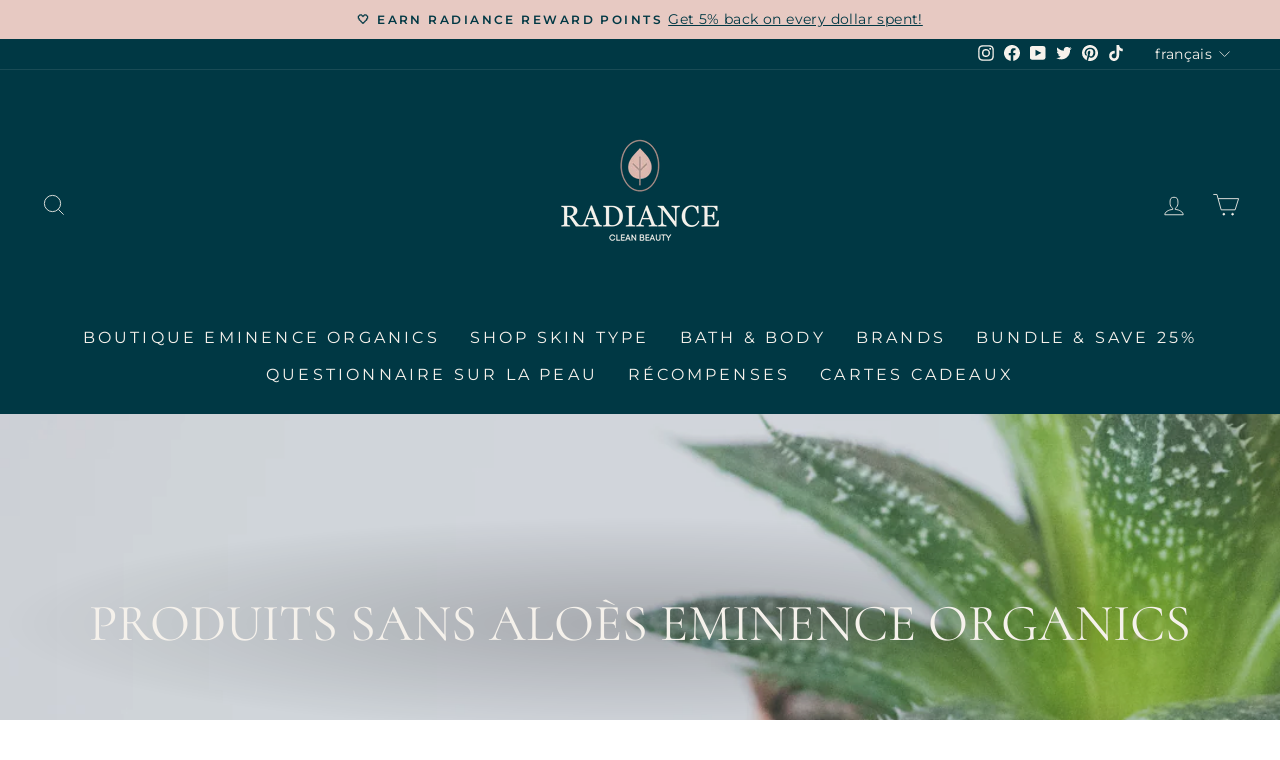

--- FILE ---
content_type: text/html; charset=utf-8
request_url: https://radiancecleanbeauty.com/fr/collections/eminence-organics-aloe-free-products
body_size: 67141
content:
<!doctype html>
<html class="no-js" lang="fr" dir="ltr">


 <!-- Google tag (gtag.js) -->
<script async src="https://www.googletagmanager.com/gtag/js?id=G-27MK47Q687"></script>
<script>
  window.dataLayer = window.dataLayer || [];
  function gtag(){dataLayer.push(arguments);}
  gtag('js', new Date());

  gtag('config', 'G-27MK47Q687');
</script> 
 
  
  
  
  <script type="text/javascript">(function e(){var e=document.createElement("script");e.type="text/javascript",e.async=true,e.src="//staticw2.yotpo.com/cJu0MFpevSXNAGk1gxC8DDqrqCUxDoTIWJvE9xFO/widget.js";var t=document.getElementsByTagName("script")[0];t.parentNode.insertBefore(e,t)})();</script>
  <meta charset="utf-8">
  <meta http-equiv="X-UA-Compatible" content="IE=edge,chrome=1">
  <meta name="viewport" content="width=device-width,initial-scale=1">
  <meta name="theme-color" content="#003844">
  <link rel="canonical" href="https://radiancecleanbeauty.com/fr/collections/eminence-organics-aloe-free-products">
  <link rel="preconnect" href="https://cdn.shopify.com">
  <link rel="preconnect" href="https://fonts.shopifycdn.com">
  <link rel="dns-prefetch" href="https://productreviews.shopifycdn.com">
  <link rel="dns-prefetch" href="https://ajax.googleapis.com">
  <link rel="dns-prefetch" href="https://maps.googleapis.com">
  <link rel="dns-prefetch" href="https://maps.gstatic.com"><link rel="shortcut icon" href="//radiancecleanbeauty.com/cdn/shop/files/Untitled_design-13_32x32.png?v=1639196293" type="image/png" /><title>Produits sans aloès Eminence Organics
&ndash; Radiance Clean Beauty
</title>
<meta name="description" content="Les produits Eminence Organic Skin Care suivants ne contiennent pas d&#39;aloès :"><meta property="og:site_name" content="Radiance Clean Beauty">
  <meta property="og:url" content="https://radiancecleanbeauty.com/fr/collections/eminence-organics-aloe-free-products">
  <meta property="og:title" content="Produits sans aloès Eminence Organics">
  <meta property="og:type" content="website">
  <meta property="og:description" content="Les produits Eminence Organic Skin Care suivants ne contiennent pas d&#39;aloès :"><meta property="og:image" content="http://radiancecleanbeauty.com/cdn/shop/collections/5.png?v=1663133427">
    <meta property="og:image:secure_url" content="https://radiancecleanbeauty.com/cdn/shop/collections/5.png?v=1663133427">
    <meta property="og:image:width" content="1080">
    <meta property="og:image:height" content="1080"><meta name="twitter:site" content="@CleanRadiance">
  <meta name="twitter:card" content="summary_large_image">
  <meta name="twitter:title" content="Produits sans aloès Eminence Organics">
  <meta name="twitter:description" content="Les produits Eminence Organic Skin Care suivants ne contiennent pas d&#39;aloès :">
<style data-shopify>@font-face {
  font-family: Cormorant;
  font-weight: 400;
  font-style: normal;
  font-display: swap;
  src: url("//radiancecleanbeauty.com/cdn/fonts/cormorant/cormorant_n4.bd66e8e0031690b46374315bd1c15a17a8dcd450.woff2") format("woff2"),
       url("//radiancecleanbeauty.com/cdn/fonts/cormorant/cormorant_n4.e5604516683cb4cc166c001f2ff5f387255e3b45.woff") format("woff");
}

  @font-face {
  font-family: Montserrat;
  font-weight: 400;
  font-style: normal;
  font-display: swap;
  src: url("//radiancecleanbeauty.com/cdn/fonts/montserrat/montserrat_n4.81949fa0ac9fd2021e16436151e8eaa539321637.woff2") format("woff2"),
       url("//radiancecleanbeauty.com/cdn/fonts/montserrat/montserrat_n4.a6c632ca7b62da89c3594789ba828388aac693fe.woff") format("woff");
}


  @font-face {
  font-family: Montserrat;
  font-weight: 600;
  font-style: normal;
  font-display: swap;
  src: url("//radiancecleanbeauty.com/cdn/fonts/montserrat/montserrat_n6.1326b3e84230700ef15b3a29fb520639977513e0.woff2") format("woff2"),
       url("//radiancecleanbeauty.com/cdn/fonts/montserrat/montserrat_n6.652f051080eb14192330daceed8cd53dfdc5ead9.woff") format("woff");
}

  @font-face {
  font-family: Montserrat;
  font-weight: 400;
  font-style: italic;
  font-display: swap;
  src: url("//radiancecleanbeauty.com/cdn/fonts/montserrat/montserrat_i4.5a4ea298b4789e064f62a29aafc18d41f09ae59b.woff2") format("woff2"),
       url("//radiancecleanbeauty.com/cdn/fonts/montserrat/montserrat_i4.072b5869c5e0ed5b9d2021e4c2af132e16681ad2.woff") format("woff");
}

  @font-face {
  font-family: Montserrat;
  font-weight: 600;
  font-style: italic;
  font-display: swap;
  src: url("//radiancecleanbeauty.com/cdn/fonts/montserrat/montserrat_i6.e90155dd2f004112a61c0322d66d1f59dadfa84b.woff2") format("woff2"),
       url("//radiancecleanbeauty.com/cdn/fonts/montserrat/montserrat_i6.41470518d8e9d7f1bcdd29a447c2397e5393943f.woff") format("woff");
}

</style><link href="//radiancecleanbeauty.com/cdn/shop/t/27/assets/theme.css?v=30580889513919498161744693498" rel="stylesheet" type="text/css" media="all" />
<style data-shopify>:root {
    --typeHeaderPrimary: Cormorant;
    --typeHeaderFallback: serif;
    --typeHeaderSize: 36px;
    --typeHeaderWeight: 400;
    --typeHeaderLineHeight: 1;
    --typeHeaderSpacing: 0.0em;

    --typeBasePrimary:Montserrat;
    --typeBaseFallback:sans-serif;
    --typeBaseSize: 16px;
    --typeBaseWeight: 400;
    --typeBaseSpacing: 0.025em;
    --typeBaseLineHeight: 1.4;

    --typeCollectionTitle: 20px;

    --iconWeight: 2px;
    --iconLinecaps: miter;

    
      --buttonRadius: 0px;
    

    --colorGridOverlayOpacity: 0.1;
  }

  .placeholder-content {
    background-image: linear-gradient(100deg, #ffffff 40%, #f7f7f7 63%, #ffffff 79%);
  }</style><script>
    document.documentElement.className = document.documentElement.className.replace('no-js', 'js');

    window.theme = window.theme || {};
    theme.routes = {
      home: "/fr",
      cart: "/fr/cart.js",
      cartPage: "/fr/cart",
      cartAdd: "/fr/cart/add.js",
      cartChange: "/fr/cart/change.js"
    };
    theme.strings = {
      soldOut: "Épuisé",
      unavailable: "Non disponible",
      inStockLabel: "En stock",
      stockLabel: "[count] en stock",
      willNotShipUntil: "Sera expédié après [date]",
      willBeInStockAfter: "Sera en stock à compter de [date]",
      waitingForStock: "Inventaire sur le chemin",
      savePrice: "Épargnez [saved_amount]",
      cartEmpty: "Votre panier est vide.",
      cartTermsConfirmation: "Vous devez accepter les termes et conditions de vente pour vérifier",
      searchCollections: "Collections:",
      searchPages: "Pages:",
      searchArticles: "Des articles:"
    };
    theme.settings = {
      dynamicVariantsEnable: true,
      cartType: "drawer",
      isCustomerTemplate: false,
      moneyFormat: "${{amount}}",
      saveType: "dollar",
      productImageSize: "square",
      productImageCover: false,
      predictiveSearch: true,
      predictiveSearchType: "product",
      quickView: true,
      themeName: 'Impulse',
      themeVersion: "5.1.2"
    };
  </script>

  <script>window.performance && window.performance.mark && window.performance.mark('shopify.content_for_header.start');</script><meta name="facebook-domain-verification" content="7nimabe9k4pl4avdzvao8dpz4fv1rr">
<meta name="google-site-verification" content="T4QZmf1K0pno9ir43Qcx_6C09o30Q65T3MdD7pT6Tl4">
<meta id="shopify-digital-wallet" name="shopify-digital-wallet" content="/50715590829/digital_wallets/dialog">
<meta name="shopify-checkout-api-token" content="dc98e15e014ceb62bc3dadad29bbdacb">
<meta id="in-context-paypal-metadata" data-shop-id="50715590829" data-venmo-supported="false" data-environment="production" data-locale="fr_FR" data-paypal-v4="true" data-currency="CAD">
<link rel="alternate" type="application/atom+xml" title="Feed" href="/fr/collections/eminence-organics-aloe-free-products.atom" />
<link rel="alternate" hreflang="x-default" href="https://radiancecleanbeauty.com/collections/eminence-organics-aloe-free-products">
<link rel="alternate" hreflang="en" href="https://radiancecleanbeauty.com/collections/eminence-organics-aloe-free-products">
<link rel="alternate" hreflang="fr" href="https://radiancecleanbeauty.com/fr/collections/eminence-organics-aloe-free-products">
<link rel="alternate" type="application/json+oembed" href="https://radiancecleanbeauty.com/fr/collections/eminence-organics-aloe-free-products.oembed">
<script async="async" src="/checkouts/internal/preloads.js?locale=fr-CA"></script>
<link rel="preconnect" href="https://shop.app" crossorigin="anonymous">
<script async="async" src="https://shop.app/checkouts/internal/preloads.js?locale=fr-CA&shop_id=50715590829" crossorigin="anonymous"></script>
<script id="apple-pay-shop-capabilities" type="application/json">{"shopId":50715590829,"countryCode":"CA","currencyCode":"CAD","merchantCapabilities":["supports3DS"],"merchantId":"gid:\/\/shopify\/Shop\/50715590829","merchantName":"Radiance Clean Beauty","requiredBillingContactFields":["postalAddress","email","phone"],"requiredShippingContactFields":["postalAddress","email","phone"],"shippingType":"shipping","supportedNetworks":["visa","masterCard","amex","discover","interac","jcb"],"total":{"type":"pending","label":"Radiance Clean Beauty","amount":"1.00"},"shopifyPaymentsEnabled":true,"supportsSubscriptions":true}</script>
<script id="shopify-features" type="application/json">{"accessToken":"dc98e15e014ceb62bc3dadad29bbdacb","betas":["rich-media-storefront-analytics"],"domain":"radiancecleanbeauty.com","predictiveSearch":true,"shopId":50715590829,"locale":"fr"}</script>
<script>var Shopify = Shopify || {};
Shopify.shop = "radiance-by-nourish.myshopify.com";
Shopify.locale = "fr";
Shopify.currency = {"active":"CAD","rate":"1.0"};
Shopify.country = "CA";
Shopify.theme = {"name":"Copy of Copy of Copy of Copy of Copy of FREE SP...","id":148869710050,"schema_name":"Impulse","schema_version":"5.1.2","theme_store_id":857,"role":"main"};
Shopify.theme.handle = "null";
Shopify.theme.style = {"id":null,"handle":null};
Shopify.cdnHost = "radiancecleanbeauty.com/cdn";
Shopify.routes = Shopify.routes || {};
Shopify.routes.root = "/fr/";</script>
<script type="module">!function(o){(o.Shopify=o.Shopify||{}).modules=!0}(window);</script>
<script>!function(o){function n(){var o=[];function n(){o.push(Array.prototype.slice.apply(arguments))}return n.q=o,n}var t=o.Shopify=o.Shopify||{};t.loadFeatures=n(),t.autoloadFeatures=n()}(window);</script>
<script>
  window.ShopifyPay = window.ShopifyPay || {};
  window.ShopifyPay.apiHost = "shop.app\/pay";
  window.ShopifyPay.redirectState = null;
</script>
<script id="shop-js-analytics" type="application/json">{"pageType":"collection"}</script>
<script defer="defer" async type="module" src="//radiancecleanbeauty.com/cdn/shopifycloud/shop-js/modules/v2/client.init-shop-cart-sync_BcDpqI9l.fr.esm.js"></script>
<script defer="defer" async type="module" src="//radiancecleanbeauty.com/cdn/shopifycloud/shop-js/modules/v2/chunk.common_a1Rf5Dlz.esm.js"></script>
<script defer="defer" async type="module" src="//radiancecleanbeauty.com/cdn/shopifycloud/shop-js/modules/v2/chunk.modal_Djra7sW9.esm.js"></script>
<script type="module">
  await import("//radiancecleanbeauty.com/cdn/shopifycloud/shop-js/modules/v2/client.init-shop-cart-sync_BcDpqI9l.fr.esm.js");
await import("//radiancecleanbeauty.com/cdn/shopifycloud/shop-js/modules/v2/chunk.common_a1Rf5Dlz.esm.js");
await import("//radiancecleanbeauty.com/cdn/shopifycloud/shop-js/modules/v2/chunk.modal_Djra7sW9.esm.js");

  window.Shopify.SignInWithShop?.initShopCartSync?.({"fedCMEnabled":true,"windoidEnabled":true});

</script>
<script>
  window.Shopify = window.Shopify || {};
  if (!window.Shopify.featureAssets) window.Shopify.featureAssets = {};
  window.Shopify.featureAssets['shop-js'] = {"shop-cart-sync":["modules/v2/client.shop-cart-sync_BLrx53Hf.fr.esm.js","modules/v2/chunk.common_a1Rf5Dlz.esm.js","modules/v2/chunk.modal_Djra7sW9.esm.js"],"init-fed-cm":["modules/v2/client.init-fed-cm_C8SUwJ8U.fr.esm.js","modules/v2/chunk.common_a1Rf5Dlz.esm.js","modules/v2/chunk.modal_Djra7sW9.esm.js"],"shop-cash-offers":["modules/v2/client.shop-cash-offers_BBp_MjBM.fr.esm.js","modules/v2/chunk.common_a1Rf5Dlz.esm.js","modules/v2/chunk.modal_Djra7sW9.esm.js"],"shop-login-button":["modules/v2/client.shop-login-button_Dw6kG_iO.fr.esm.js","modules/v2/chunk.common_a1Rf5Dlz.esm.js","modules/v2/chunk.modal_Djra7sW9.esm.js"],"pay-button":["modules/v2/client.pay-button_BJDaAh68.fr.esm.js","modules/v2/chunk.common_a1Rf5Dlz.esm.js","modules/v2/chunk.modal_Djra7sW9.esm.js"],"shop-button":["modules/v2/client.shop-button_DBWL94V3.fr.esm.js","modules/v2/chunk.common_a1Rf5Dlz.esm.js","modules/v2/chunk.modal_Djra7sW9.esm.js"],"avatar":["modules/v2/client.avatar_BTnouDA3.fr.esm.js"],"init-windoid":["modules/v2/client.init-windoid_77FSIiws.fr.esm.js","modules/v2/chunk.common_a1Rf5Dlz.esm.js","modules/v2/chunk.modal_Djra7sW9.esm.js"],"init-shop-for-new-customer-accounts":["modules/v2/client.init-shop-for-new-customer-accounts_QoC3RJm9.fr.esm.js","modules/v2/client.shop-login-button_Dw6kG_iO.fr.esm.js","modules/v2/chunk.common_a1Rf5Dlz.esm.js","modules/v2/chunk.modal_Djra7sW9.esm.js"],"init-shop-email-lookup-coordinator":["modules/v2/client.init-shop-email-lookup-coordinator_D4ioGzPw.fr.esm.js","modules/v2/chunk.common_a1Rf5Dlz.esm.js","modules/v2/chunk.modal_Djra7sW9.esm.js"],"init-shop-cart-sync":["modules/v2/client.init-shop-cart-sync_BcDpqI9l.fr.esm.js","modules/v2/chunk.common_a1Rf5Dlz.esm.js","modules/v2/chunk.modal_Djra7sW9.esm.js"],"shop-toast-manager":["modules/v2/client.shop-toast-manager_B-eIbpHW.fr.esm.js","modules/v2/chunk.common_a1Rf5Dlz.esm.js","modules/v2/chunk.modal_Djra7sW9.esm.js"],"init-customer-accounts":["modules/v2/client.init-customer-accounts_BcBSUbIK.fr.esm.js","modules/v2/client.shop-login-button_Dw6kG_iO.fr.esm.js","modules/v2/chunk.common_a1Rf5Dlz.esm.js","modules/v2/chunk.modal_Djra7sW9.esm.js"],"init-customer-accounts-sign-up":["modules/v2/client.init-customer-accounts-sign-up_DvG__VHD.fr.esm.js","modules/v2/client.shop-login-button_Dw6kG_iO.fr.esm.js","modules/v2/chunk.common_a1Rf5Dlz.esm.js","modules/v2/chunk.modal_Djra7sW9.esm.js"],"shop-follow-button":["modules/v2/client.shop-follow-button_Dnx6fDH9.fr.esm.js","modules/v2/chunk.common_a1Rf5Dlz.esm.js","modules/v2/chunk.modal_Djra7sW9.esm.js"],"checkout-modal":["modules/v2/client.checkout-modal_BDH3MUqJ.fr.esm.js","modules/v2/chunk.common_a1Rf5Dlz.esm.js","modules/v2/chunk.modal_Djra7sW9.esm.js"],"shop-login":["modules/v2/client.shop-login_CV9Paj8R.fr.esm.js","modules/v2/chunk.common_a1Rf5Dlz.esm.js","modules/v2/chunk.modal_Djra7sW9.esm.js"],"lead-capture":["modules/v2/client.lead-capture_DGQOTB4e.fr.esm.js","modules/v2/chunk.common_a1Rf5Dlz.esm.js","modules/v2/chunk.modal_Djra7sW9.esm.js"],"payment-terms":["modules/v2/client.payment-terms_BQYK7nq4.fr.esm.js","modules/v2/chunk.common_a1Rf5Dlz.esm.js","modules/v2/chunk.modal_Djra7sW9.esm.js"]};
</script>
<script>(function() {
  var isLoaded = false;
  function asyncLoad() {
    if (isLoaded) return;
    isLoaded = true;
    var urls = ["https:\/\/cdn-loyalty.yotpo.com\/loader\/bPw2mO8dZVAFVYOg2Mqxtg.js?shop=radiance-by-nourish.myshopify.com","https:\/\/cdn.s3.pop-convert.com\/pcjs.production.min.js?unique_id=radiance-by-nourish.myshopify.com\u0026shop=radiance-by-nourish.myshopify.com","https:\/\/script.pop-convert.com\/new-micro\/production.pc.min.js?unique_id=radiance-by-nourish.myshopify.com\u0026shop=radiance-by-nourish.myshopify.com","https:\/\/admin.revenuehunt.com\/embed.js?shop=radiance-by-nourish.myshopify.com"];
    for (var i = 0; i < urls.length; i++) {
      var s = document.createElement('script');
      s.type = 'text/javascript';
      s.async = true;
      s.src = urls[i];
      var x = document.getElementsByTagName('script')[0];
      x.parentNode.insertBefore(s, x);
    }
  };
  if(window.attachEvent) {
    window.attachEvent('onload', asyncLoad);
  } else {
    window.addEventListener('load', asyncLoad, false);
  }
})();</script>
<script id="__st">var __st={"a":50715590829,"offset":-18000,"reqid":"de296788-13e5-4574-878c-74dfa20bef53-1769077673","pageurl":"radiancecleanbeauty.com\/fr\/collections\/eminence-organics-aloe-free-products","u":"b97cca8bb4c7","p":"collection","rtyp":"collection","rid":275782566061};</script>
<script>window.ShopifyPaypalV4VisibilityTracking = true;</script>
<script id="captcha-bootstrap">!function(){'use strict';const t='contact',e='account',n='new_comment',o=[[t,t],['blogs',n],['comments',n],[t,'customer']],c=[[e,'customer_login'],[e,'guest_login'],[e,'recover_customer_password'],[e,'create_customer']],r=t=>t.map((([t,e])=>`form[action*='/${t}']:not([data-nocaptcha='true']) input[name='form_type'][value='${e}']`)).join(','),a=t=>()=>t?[...document.querySelectorAll(t)].map((t=>t.form)):[];function s(){const t=[...o],e=r(t);return a(e)}const i='password',u='form_key',d=['recaptcha-v3-token','g-recaptcha-response','h-captcha-response',i],f=()=>{try{return window.sessionStorage}catch{return}},m='__shopify_v',_=t=>t.elements[u];function p(t,e,n=!1){try{const o=window.sessionStorage,c=JSON.parse(o.getItem(e)),{data:r}=function(t){const{data:e,action:n}=t;return t[m]||n?{data:e,action:n}:{data:t,action:n}}(c);for(const[e,n]of Object.entries(r))t.elements[e]&&(t.elements[e].value=n);n&&o.removeItem(e)}catch(o){console.error('form repopulation failed',{error:o})}}const l='form_type',E='cptcha';function T(t){t.dataset[E]=!0}const w=window,h=w.document,L='Shopify',v='ce_forms',y='captcha';let A=!1;((t,e)=>{const n=(g='f06e6c50-85a8-45c8-87d0-21a2b65856fe',I='https://cdn.shopify.com/shopifycloud/storefront-forms-hcaptcha/ce_storefront_forms_captcha_hcaptcha.v1.5.2.iife.js',D={infoText:'Protégé par hCaptcha',privacyText:'Confidentialité',termsText:'Conditions'},(t,e,n)=>{const o=w[L][v],c=o.bindForm;if(c)return c(t,g,e,D).then(n);var r;o.q.push([[t,g,e,D],n]),r=I,A||(h.body.append(Object.assign(h.createElement('script'),{id:'captcha-provider',async:!0,src:r})),A=!0)});var g,I,D;w[L]=w[L]||{},w[L][v]=w[L][v]||{},w[L][v].q=[],w[L][y]=w[L][y]||{},w[L][y].protect=function(t,e){n(t,void 0,e),T(t)},Object.freeze(w[L][y]),function(t,e,n,w,h,L){const[v,y,A,g]=function(t,e,n){const i=e?o:[],u=t?c:[],d=[...i,...u],f=r(d),m=r(i),_=r(d.filter((([t,e])=>n.includes(e))));return[a(f),a(m),a(_),s()]}(w,h,L),I=t=>{const e=t.target;return e instanceof HTMLFormElement?e:e&&e.form},D=t=>v().includes(t);t.addEventListener('submit',(t=>{const e=I(t);if(!e)return;const n=D(e)&&!e.dataset.hcaptchaBound&&!e.dataset.recaptchaBound,o=_(e),c=g().includes(e)&&(!o||!o.value);(n||c)&&t.preventDefault(),c&&!n&&(function(t){try{if(!f())return;!function(t){const e=f();if(!e)return;const n=_(t);if(!n)return;const o=n.value;o&&e.removeItem(o)}(t);const e=Array.from(Array(32),(()=>Math.random().toString(36)[2])).join('');!function(t,e){_(t)||t.append(Object.assign(document.createElement('input'),{type:'hidden',name:u})),t.elements[u].value=e}(t,e),function(t,e){const n=f();if(!n)return;const o=[...t.querySelectorAll(`input[type='${i}']`)].map((({name:t})=>t)),c=[...d,...o],r={};for(const[a,s]of new FormData(t).entries())c.includes(a)||(r[a]=s);n.setItem(e,JSON.stringify({[m]:1,action:t.action,data:r}))}(t,e)}catch(e){console.error('failed to persist form',e)}}(e),e.submit())}));const S=(t,e)=>{t&&!t.dataset[E]&&(n(t,e.some((e=>e===t))),T(t))};for(const o of['focusin','change'])t.addEventListener(o,(t=>{const e=I(t);D(e)&&S(e,y())}));const B=e.get('form_key'),M=e.get(l),P=B&&M;t.addEventListener('DOMContentLoaded',(()=>{const t=y();if(P)for(const e of t)e.elements[l].value===M&&p(e,B);[...new Set([...A(),...v().filter((t=>'true'===t.dataset.shopifyCaptcha))])].forEach((e=>S(e,t)))}))}(h,new URLSearchParams(w.location.search),n,t,e,['guest_login'])})(!0,!0)}();</script>
<script integrity="sha256-4kQ18oKyAcykRKYeNunJcIwy7WH5gtpwJnB7kiuLZ1E=" data-source-attribution="shopify.loadfeatures" defer="defer" src="//radiancecleanbeauty.com/cdn/shopifycloud/storefront/assets/storefront/load_feature-a0a9edcb.js" crossorigin="anonymous"></script>
<script crossorigin="anonymous" defer="defer" src="//radiancecleanbeauty.com/cdn/shopifycloud/storefront/assets/shopify_pay/storefront-65b4c6d7.js?v=20250812"></script>
<script data-source-attribution="shopify.dynamic_checkout.dynamic.init">var Shopify=Shopify||{};Shopify.PaymentButton=Shopify.PaymentButton||{isStorefrontPortableWallets:!0,init:function(){window.Shopify.PaymentButton.init=function(){};var t=document.createElement("script");t.src="https://radiancecleanbeauty.com/cdn/shopifycloud/portable-wallets/latest/portable-wallets.fr.js",t.type="module",document.head.appendChild(t)}};
</script>
<script data-source-attribution="shopify.dynamic_checkout.buyer_consent">
  function portableWalletsHideBuyerConsent(e){var t=document.getElementById("shopify-buyer-consent"),n=document.getElementById("shopify-subscription-policy-button");t&&n&&(t.classList.add("hidden"),t.setAttribute("aria-hidden","true"),n.removeEventListener("click",e))}function portableWalletsShowBuyerConsent(e){var t=document.getElementById("shopify-buyer-consent"),n=document.getElementById("shopify-subscription-policy-button");t&&n&&(t.classList.remove("hidden"),t.removeAttribute("aria-hidden"),n.addEventListener("click",e))}window.Shopify?.PaymentButton&&(window.Shopify.PaymentButton.hideBuyerConsent=portableWalletsHideBuyerConsent,window.Shopify.PaymentButton.showBuyerConsent=portableWalletsShowBuyerConsent);
</script>
<script data-source-attribution="shopify.dynamic_checkout.cart.bootstrap">document.addEventListener("DOMContentLoaded",(function(){function t(){return document.querySelector("shopify-accelerated-checkout-cart, shopify-accelerated-checkout")}if(t())Shopify.PaymentButton.init();else{new MutationObserver((function(e,n){t()&&(Shopify.PaymentButton.init(),n.disconnect())})).observe(document.body,{childList:!0,subtree:!0})}}));
</script>
<link id="shopify-accelerated-checkout-styles" rel="stylesheet" media="screen" href="https://radiancecleanbeauty.com/cdn/shopifycloud/portable-wallets/latest/accelerated-checkout-backwards-compat.css" crossorigin="anonymous">
<style id="shopify-accelerated-checkout-cart">
        #shopify-buyer-consent {
  margin-top: 1em;
  display: inline-block;
  width: 100%;
}

#shopify-buyer-consent.hidden {
  display: none;
}

#shopify-subscription-policy-button {
  background: none;
  border: none;
  padding: 0;
  text-decoration: underline;
  font-size: inherit;
  cursor: pointer;
}

#shopify-subscription-policy-button::before {
  box-shadow: none;
}

      </style>

<script>window.performance && window.performance.mark && window.performance.mark('shopify.content_for_header.end');</script>

  <script src="//radiancecleanbeauty.com/cdn/shop/t/27/assets/vendor-scripts-v10.js" defer="defer"></script><script src="//radiancecleanbeauty.com/cdn/shop/t/27/assets/theme.min.js?v=145654977113948214481744479816" defer="defer"></script><script src="https://cdn-widgetsrepository.yotpo.com/v1/loader/bPw2mO8dZVAFVYOg2Mqxtg" async></script>
 
 	<!-- "snippets/vitals-loader.liquid" was not rendered, the associated app was uninstalled -->
  
  <!-- Global site tag (gtag.js) - Google Ads: 10779670437 -->
<script async src="https://www.googletagmanager.com/gtag/js?id=AW-10779670437"></script>
<script>
  window.dataLayer = window.dataLayer || [];
  function gtag(){dataLayer.push(arguments);}
  gtag('js', new Date());

  gtag('config', 'AW-10779670437');
</script>
  
  <!-- Event snippet for purchase_conversion_cleverppc conversion page -->
<script>
  gtag('event', 'conversion', {
      'send_to': 'AW-10779670437/TW1mCPCgx_oCEKXvkpQo',
      'transaction_id': ''
  });
</script>




                  <script src="//radiancecleanbeauty.com/cdn/shop/t/27/assets/bss-file-configdata.js?v=19453381437224918031744479816" type="text/javascript"></script><script>
              if (typeof BSS_PL == 'undefined') {
                  var BSS_PL = {};
              }
              
              var bssPlApiServer = "https://product-labels-pro.bsscommerce.com";
              BSS_PL.customerTags = 'null';
              BSS_PL.configData = configDatas;
              BSS_PL.storeId = 23667;
              BSS_PL.currentPlan = "false";
              BSS_PL.storeIdCustomOld = "10678";
              BSS_PL.storeIdOldWIthPriority = "12200";
              BSS_PL.apiServerProduction = "https://product-labels-pro.bsscommerce.com";
              
              </script>
          <style>
.homepage-slideshow .slick-slide .bss_pl_img {
    visibility: hidden !important;
}
</style>
                    



  
<!-- Google Tag Manager -->
<script> 
  (function(w, d, s, l, i) {
    w[l] = w[l] || [];
    w[l].push({
        'gtm.start': new Date().getTime(),
        event: 'gtm.js'
    });
    var f = d.getElementsByTagName(s)[0],
        j = d.createElement(s),
        dl = l != 'dataLayer' ? '&l=' + l : '';
    j.async = true;
    j.src =
        'https://www.googletagmanager.com/gtm.js?id=' + i + dl;
    f.parentNode.insertBefore(j, f);
	})(window, document, 'script', 'dataLayer', 'GTM-MDGJBQS');  
</script> 
<!-- End Google Tag Manager -->
      
      
      
<!-- Google Tag Manager (noscript) -->
<noscript> 
  <iframe src = "https://www.googletagmanager.com/ns.html?id=GTM-MDGJBQS"
      height = "0"
      width = "0"
      style = "display:none;visibility:hidden">  
  </iframe>
</noscript>
<!-- End Google Tag Manager (noscript) -->     
      
      
      
<!-- Global site tag (gtag.js) - Google Analytics -->
<script async src="https://www.googletagmanager.com/gtag/js?id=UA-194244876-1"> </script> 


<script>
          window.dataLayer = window.dataLayer || []; 
          function gtag() {
              dataLayer.push(arguments);
          }
          gtag('js', new Date());

          gtag('config', 'UA-194244876-1'); 
</script>
<!-- End Global site tag (gtag.js) - Google Analytics -->
 
<link rel="dns-prefetch" href="https://cdn.secomapp.com/">
<link rel="dns-prefetch" href="https://ajax.googleapis.com/">
<link rel="dns-prefetch" href="https://cdnjs.cloudflare.com/">
<link rel="preload" as="stylesheet" href="//radiancecleanbeauty.com/cdn/shop/t/27/assets/sca-pp.css?v=178374312540912810101744479816">

<link rel="stylesheet" href="//radiancecleanbeauty.com/cdn/shop/t/27/assets/sca-pp.css?v=178374312540912810101744479816">
 <script>
  
  SCAPPShop = {};
    
  </script> 




            <!-- giftbox-script -->
            <script src="//radiancecleanbeauty.com/cdn/shop/t/27/assets/giftbox-config.js?v=111603181540343972631744479816" type="text/javascript"></script>
            <!-- / giftbox-script -->
            
<!-- BEGIN app block: shopify://apps/judge-me-reviews/blocks/judgeme_core/61ccd3b1-a9f2-4160-9fe9-4fec8413e5d8 --><!-- Start of Judge.me Core -->






<link rel="dns-prefetch" href="https://cdnwidget.judge.me">
<link rel="dns-prefetch" href="https://cdn.judge.me">
<link rel="dns-prefetch" href="https://cdn1.judge.me">
<link rel="dns-prefetch" href="https://api.judge.me">

<script data-cfasync='false' class='jdgm-settings-script'>window.jdgmSettings={"pagination":5,"disable_web_reviews":false,"badge_no_review_text":"Aucun avis","badge_n_reviews_text":"{{ n }} avis","badge_star_color":"#E7C9C2","hide_badge_preview_if_no_reviews":true,"badge_hide_text":true,"enforce_center_preview_badge":false,"widget_title":"Avis Clients","widget_open_form_text":"Écrire un avis","widget_close_form_text":"Annuler l'avis","widget_refresh_page_text":"Actualiser la page","widget_summary_text":"Basé sur {{ number_of_reviews }} avis","widget_no_review_text":"Soyez le premier à écrire un avis","widget_name_field_text":"Nom d'affichage","widget_verified_name_field_text":"Nom vérifié (public)","widget_name_placeholder_text":"Nom d'affichage","widget_required_field_error_text":"Ce champ est obligatoire.","widget_email_field_text":"Adresse email","widget_verified_email_field_text":"Email vérifié (privé, ne peut pas être modifié)","widget_email_placeholder_text":"Votre adresse email","widget_email_field_error_text":"Veuillez entrer une adresse email valide.","widget_rating_field_text":"Évaluation","widget_review_title_field_text":"Titre de l'avis","widget_review_title_placeholder_text":"Donnez un titre à votre avis","widget_review_body_field_text":"Contenu de l'avis","widget_review_body_placeholder_text":"Commencez à écrire ici...","widget_pictures_field_text":"Photo/Vidéo (facultatif)","widget_submit_review_text":"Soumettre l'avis","widget_submit_verified_review_text":"Soumettre un avis vérifié","widget_submit_success_msg_with_auto_publish":"Merci ! Veuillez actualiser la page dans quelques instants pour voir votre avis. Vous pouvez supprimer ou modifier votre avis en vous connectant à \u003ca href='https://judge.me/login' target='_blank' rel='nofollow noopener'\u003eJudge.me\u003c/a\u003e","widget_submit_success_msg_no_auto_publish":"Merci ! Votre avis sera publié dès qu'il sera approuvé par l'administrateur de la boutique. Vous pouvez supprimer ou modifier votre avis en vous connectant à \u003ca href='https://judge.me/login' target='_blank' rel='nofollow noopener'\u003eJudge.me\u003c/a\u003e","widget_show_default_reviews_out_of_total_text":"Affichage de {{ n_reviews_shown }} sur {{ n_reviews }} avis.","widget_show_all_link_text":"Tout afficher","widget_show_less_link_text":"Afficher moins","widget_author_said_text":"{{ reviewer_name }} a dit :","widget_days_text":"il y a {{ n }} jour/jours","widget_weeks_text":"il y a {{ n }} semaine/semaines","widget_months_text":"il y a {{ n }} mois","widget_years_text":"il y a {{ n }} an/ans","widget_yesterday_text":"Hier","widget_today_text":"Aujourd'hui","widget_replied_text":"\u003e\u003e {{ shop_name }} a répondu :","widget_read_more_text":"Lire plus","widget_reviewer_name_as_initial":"","widget_rating_filter_color":"","widget_rating_filter_see_all_text":"Voir tous les avis","widget_sorting_most_recent_text":"Plus récents","widget_sorting_highest_rating_text":"Meilleures notes","widget_sorting_lowest_rating_text":"Notes les plus basses","widget_sorting_with_pictures_text":"Uniquement les photos","widget_sorting_most_helpful_text":"Plus utiles","widget_open_question_form_text":"Poser une question","widget_reviews_subtab_text":"Avis","widget_questions_subtab_text":"Questions","widget_question_label_text":"Question","widget_answer_label_text":"Réponse","widget_question_placeholder_text":"Écrivez votre question ici","widget_submit_question_text":"Soumettre la question","widget_question_submit_success_text":"Merci pour votre question ! Nous vous notifierons dès qu'elle aura une réponse.","widget_star_color":"#E7C9C2","verified_badge_text":"Vérifié","verified_badge_bg_color":"","verified_badge_text_color":"","verified_badge_placement":"left-of-reviewer-name","widget_review_max_height":"","widget_hide_border":false,"widget_social_share":false,"widget_thumb":false,"widget_review_location_show":false,"widget_location_format":"","all_reviews_include_out_of_store_products":true,"all_reviews_out_of_store_text":"(hors boutique)","all_reviews_pagination":100,"all_reviews_product_name_prefix_text":"à propos de","enable_review_pictures":true,"enable_question_anwser":false,"widget_theme":"","review_date_format":"mm/dd/yyyy","default_sort_method":"most-recent","widget_product_reviews_subtab_text":"Avis Produits","widget_shop_reviews_subtab_text":"Avis Boutique","widget_other_products_reviews_text":"Avis pour d'autres produits","widget_store_reviews_subtab_text":"Avis de la boutique","widget_no_store_reviews_text":"Cette boutique n'a pas encore reçu d'avis","widget_web_restriction_product_reviews_text":"Ce produit n'a pas encore reçu d'avis","widget_no_items_text":"Aucun élément trouvé","widget_show_more_text":"Afficher plus","widget_write_a_store_review_text":"Écrire un avis sur la boutique","widget_other_languages_heading":"Avis dans d'autres langues","widget_translate_review_text":"Traduire l'avis en {{ language }}","widget_translating_review_text":"Traduction en cours...","widget_show_original_translation_text":"Afficher l'original ({{ language }})","widget_translate_review_failed_text":"Impossible de traduire cet avis.","widget_translate_review_retry_text":"Réessayer","widget_translate_review_try_again_later_text":"Réessayez plus tard","show_product_url_for_grouped_product":false,"widget_sorting_pictures_first_text":"Photos en premier","show_pictures_on_all_rev_page_mobile":false,"show_pictures_on_all_rev_page_desktop":false,"floating_tab_hide_mobile_install_preference":false,"floating_tab_button_name":"★ Avis","floating_tab_title":"Laissons nos clients parler pour nous","floating_tab_button_color":"","floating_tab_button_background_color":"","floating_tab_url":"","floating_tab_url_enabled":false,"floating_tab_tab_style":"text","all_reviews_text_badge_text":"Les clients nous notent {{ shop.metafields.judgeme.all_reviews_rating | round: 1 }}/5 basé sur {{ shop.metafields.judgeme.all_reviews_count }} avis.","all_reviews_text_badge_text_branded_style":"{{ shop.metafields.judgeme.all_reviews_rating | round: 1 }} sur 5 étoiles basé sur {{ shop.metafields.judgeme.all_reviews_count }} avis","is_all_reviews_text_badge_a_link":false,"show_stars_for_all_reviews_text_badge":false,"all_reviews_text_badge_url":"","all_reviews_text_style":"text","all_reviews_text_color_style":"judgeme_brand_color","all_reviews_text_color":"#108474","all_reviews_text_show_jm_brand":true,"featured_carousel_show_header":true,"featured_carousel_title":"Laissons nos clients parler pour nous","testimonials_carousel_title":"Les clients nous disent","videos_carousel_title":"Histoire de clients réels","cards_carousel_title":"Les clients nous disent","featured_carousel_count_text":"sur {{ n }} avis","featured_carousel_add_link_to_all_reviews_page":false,"featured_carousel_url":"","featured_carousel_show_images":true,"featured_carousel_autoslide_interval":5,"featured_carousel_arrows_on_the_sides":false,"featured_carousel_height":250,"featured_carousel_width":80,"featured_carousel_image_size":0,"featured_carousel_image_height":250,"featured_carousel_arrow_color":"#eeeeee","verified_count_badge_style":"vintage","verified_count_badge_orientation":"horizontal","verified_count_badge_color_style":"judgeme_brand_color","verified_count_badge_color":"#108474","is_verified_count_badge_a_link":false,"verified_count_badge_url":"","verified_count_badge_show_jm_brand":true,"widget_rating_preset_default":5,"widget_first_sub_tab":"product-reviews","widget_show_histogram":true,"widget_histogram_use_custom_color":false,"widget_pagination_use_custom_color":false,"widget_star_use_custom_color":false,"widget_verified_badge_use_custom_color":false,"widget_write_review_use_custom_color":false,"picture_reminder_submit_button":"Télécharger des photos","enable_review_videos":true,"mute_video_by_default":false,"widget_sorting_videos_first_text":"Vidéos en premier","widget_review_pending_text":"En attente","featured_carousel_items_for_large_screen":3,"social_share_options_order":"Facebook,Twitter","remove_microdata_snippet":true,"disable_json_ld":false,"enable_json_ld_products":false,"preview_badge_show_question_text":false,"preview_badge_no_question_text":"Aucune question","preview_badge_n_question_text":"{{ number_of_questions }} question/questions","qa_badge_show_icon":false,"qa_badge_position":"same-row","remove_judgeme_branding":false,"widget_add_search_bar":false,"widget_search_bar_placeholder":"Recherche","widget_sorting_verified_only_text":"Vérifiés uniquement","featured_carousel_theme":"default","featured_carousel_show_rating":true,"featured_carousel_show_title":true,"featured_carousel_show_body":true,"featured_carousel_show_date":false,"featured_carousel_show_reviewer":true,"featured_carousel_show_product":false,"featured_carousel_header_background_color":"#108474","featured_carousel_header_text_color":"#ffffff","featured_carousel_name_product_separator":"reviewed","featured_carousel_full_star_background":"#108474","featured_carousel_empty_star_background":"#dadada","featured_carousel_vertical_theme_background":"#f9fafb","featured_carousel_verified_badge_enable":false,"featured_carousel_verified_badge_color":"#108474","featured_carousel_border_style":"round","featured_carousel_review_line_length_limit":3,"featured_carousel_more_reviews_button_text":"Lire plus d'avis","featured_carousel_view_product_button_text":"Voir le produit","all_reviews_page_load_reviews_on":"scroll","all_reviews_page_load_more_text":"Charger plus d'avis","disable_fb_tab_reviews":false,"enable_ajax_cdn_cache":false,"widget_public_name_text":"affiché publiquement comme","default_reviewer_name":"John Smith","default_reviewer_name_has_non_latin":true,"widget_reviewer_anonymous":"Anonyme","medals_widget_title":"Médailles d'avis Judge.me","medals_widget_background_color":"#f9fafb","medals_widget_position":"footer_all_pages","medals_widget_border_color":"#f9fafb","medals_widget_verified_text_position":"left","medals_widget_use_monochromatic_version":false,"medals_widget_elements_color":"#108474","show_reviewer_avatar":true,"widget_invalid_yt_video_url_error_text":"Pas une URL de vidéo YouTube","widget_max_length_field_error_text":"Veuillez ne pas dépasser {0} caractères.","widget_show_country_flag":false,"widget_show_collected_via_shop_app":true,"widget_verified_by_shop_badge_style":"light","widget_verified_by_shop_text":"Vérifié par la boutique","widget_show_photo_gallery":false,"widget_load_with_code_splitting":true,"widget_ugc_install_preference":false,"widget_ugc_title":"Fait par nous, partagé par vous","widget_ugc_subtitle":"Taguez-nous pour voir votre photo mise en avant sur notre page","widget_ugc_arrows_color":"#ffffff","widget_ugc_primary_button_text":"Acheter maintenant","widget_ugc_primary_button_background_color":"#108474","widget_ugc_primary_button_text_color":"#ffffff","widget_ugc_primary_button_border_width":"0","widget_ugc_primary_button_border_style":"none","widget_ugc_primary_button_border_color":"#108474","widget_ugc_primary_button_border_radius":"25","widget_ugc_secondary_button_text":"Charger plus","widget_ugc_secondary_button_background_color":"#ffffff","widget_ugc_secondary_button_text_color":"#108474","widget_ugc_secondary_button_border_width":"2","widget_ugc_secondary_button_border_style":"solid","widget_ugc_secondary_button_border_color":"#108474","widget_ugc_secondary_button_border_radius":"25","widget_ugc_reviews_button_text":"Voir les avis","widget_ugc_reviews_button_background_color":"#ffffff","widget_ugc_reviews_button_text_color":"#108474","widget_ugc_reviews_button_border_width":"2","widget_ugc_reviews_button_border_style":"solid","widget_ugc_reviews_button_border_color":"#108474","widget_ugc_reviews_button_border_radius":"25","widget_ugc_reviews_button_link_to":"judgeme-reviews-page","widget_ugc_show_post_date":true,"widget_ugc_max_width":"800","widget_rating_metafield_value_type":true,"widget_primary_color":"#B49F9A","widget_enable_secondary_color":true,"widget_secondary_color":"#edf5f5","widget_summary_average_rating_text":"{{ average_rating }} sur 5","widget_media_grid_title":"Photos \u0026 vidéos clients","widget_media_grid_see_more_text":"Voir plus","widget_round_style":false,"widget_show_product_medals":true,"widget_verified_by_judgeme_text":"Vérifié par Judge.me","widget_show_store_medals":true,"widget_verified_by_judgeme_text_in_store_medals":"Vérifié par Judge.me","widget_media_field_exceed_quantity_message":"Désolé, nous ne pouvons accepter que {{ max_media }} pour un avis.","widget_media_field_exceed_limit_message":"{{ file_name }} est trop volumineux, veuillez sélectionner un {{ media_type }} de moins de {{ size_limit }}MB.","widget_review_submitted_text":"Avis soumis !","widget_question_submitted_text":"Question soumise !","widget_close_form_text_question":"Annuler","widget_write_your_answer_here_text":"Écrivez votre réponse ici","widget_enabled_branded_link":true,"widget_show_collected_by_judgeme":false,"widget_reviewer_name_color":"","widget_write_review_text_color":"","widget_write_review_bg_color":"","widget_collected_by_judgeme_text":"collecté par Judge.me","widget_pagination_type":"standard","widget_load_more_text":"Charger plus","widget_load_more_color":"#108474","widget_full_review_text":"Avis complet","widget_read_more_reviews_text":"Lire plus d'avis","widget_read_questions_text":"Lire les questions","widget_questions_and_answers_text":"Questions \u0026 Réponses","widget_verified_by_text":"Vérifié par","widget_verified_text":"Vérifié","widget_number_of_reviews_text":"{{ number_of_reviews }} avis","widget_back_button_text":"Retour","widget_next_button_text":"Suivant","widget_custom_forms_filter_button":"Filtres","custom_forms_style":"horizontal","widget_show_review_information":false,"how_reviews_are_collected":"Comment les avis sont-ils collectés ?","widget_show_review_keywords":false,"widget_gdpr_statement":"Comment nous utilisons vos données : Nous vous contacterons uniquement à propos de l'avis que vous avez laissé, et seulement si nécessaire. En soumettant votre avis, vous acceptez les \u003ca href='https://judge.me/terms' target='_blank' rel='nofollow noopener'\u003econditions\u003c/a\u003e, la \u003ca href='https://judge.me/privacy' target='_blank' rel='nofollow noopener'\u003epolitique de confidentialité\u003c/a\u003e et les \u003ca href='https://judge.me/content-policy' target='_blank' rel='nofollow noopener'\u003epolitiques de contenu\u003c/a\u003e de Judge.me.","widget_multilingual_sorting_enabled":false,"widget_translate_review_content_enabled":false,"widget_translate_review_content_method":"manual","popup_widget_review_selection":"automatically_with_pictures","popup_widget_round_border_style":true,"popup_widget_show_title":true,"popup_widget_show_body":true,"popup_widget_show_reviewer":false,"popup_widget_show_product":true,"popup_widget_show_pictures":true,"popup_widget_use_review_picture":true,"popup_widget_show_on_home_page":true,"popup_widget_show_on_product_page":true,"popup_widget_show_on_collection_page":true,"popup_widget_show_on_cart_page":true,"popup_widget_position":"bottom_left","popup_widget_first_review_delay":5,"popup_widget_duration":5,"popup_widget_interval":5,"popup_widget_review_count":5,"popup_widget_hide_on_mobile":true,"review_snippet_widget_round_border_style":true,"review_snippet_widget_card_color":"#FFFFFF","review_snippet_widget_slider_arrows_background_color":"#FFFFFF","review_snippet_widget_slider_arrows_color":"#000000","review_snippet_widget_star_color":"#108474","show_product_variant":false,"all_reviews_product_variant_label_text":"Variante : ","widget_show_verified_branding":false,"widget_ai_summary_title":"Les clients disent","widget_ai_summary_disclaimer":"Résumé des avis généré par IA basé sur les avis clients récents","widget_show_ai_summary":false,"widget_show_ai_summary_bg":false,"widget_show_review_title_input":true,"redirect_reviewers_invited_via_email":"external_form","request_store_review_after_product_review":false,"request_review_other_products_in_order":false,"review_form_color_scheme":"default","review_form_corner_style":"square","review_form_star_color":{},"review_form_text_color":"#333333","review_form_background_color":"#ffffff","review_form_field_background_color":"#fafafa","review_form_button_color":{},"review_form_button_text_color":"#ffffff","review_form_modal_overlay_color":"#000000","review_content_screen_title_text":"Comment évalueriez-vous ce produit ?","review_content_introduction_text":"Nous serions ravis que vous partagiez un peu votre expérience.","store_review_form_title_text":"Comment évalueriez-vous cette boutique ?","store_review_form_introduction_text":"Nous serions ravis que vous partagiez un peu votre expérience.","show_review_guidance_text":true,"one_star_review_guidance_text":"Mauvais","five_star_review_guidance_text":"Excellent","customer_information_screen_title_text":"À propos de vous","customer_information_introduction_text":"Veuillez nous en dire plus sur vous.","custom_questions_screen_title_text":"Votre expérience en détail","custom_questions_introduction_text":"Voici quelques questions pour nous aider à mieux comprendre votre expérience.","review_submitted_screen_title_text":"Merci pour votre avis !","review_submitted_screen_thank_you_text":"Nous le traitons et il apparaîtra bientôt dans la boutique.","review_submitted_screen_email_verification_text":"Veuillez confirmer votre email en cliquant sur le lien que nous venons de vous envoyer. Cela nous aide à maintenir des avis authentiques.","review_submitted_request_store_review_text":"Aimeriez-vous partager votre expérience d'achat avec nous ?","review_submitted_review_other_products_text":"Aimeriez-vous évaluer ces produits ?","store_review_screen_title_text":"Voulez-vous partager votre expérience de shopping avec nous ?","store_review_introduction_text":"Nous apprécions votre retour d'expérience et nous l'utilisons pour nous améliorer. Veuillez partager vos pensées ou suggestions.","reviewer_media_screen_title_picture_text":"Partager une photo","reviewer_media_introduction_picture_text":"Téléchargez une photo pour étayer votre avis.","reviewer_media_screen_title_video_text":"Partager une vidéo","reviewer_media_introduction_video_text":"Téléchargez une vidéo pour étayer votre avis.","reviewer_media_screen_title_picture_or_video_text":"Partager une photo ou une vidéo","reviewer_media_introduction_picture_or_video_text":"Téléchargez une photo ou une vidéo pour étayer votre avis.","reviewer_media_youtube_url_text":"Collez votre URL Youtube ici","advanced_settings_next_step_button_text":"Suivant","advanced_settings_close_review_button_text":"Fermer","modal_write_review_flow":false,"write_review_flow_required_text":"Obligatoire","write_review_flow_privacy_message_text":"Nous respectons votre vie privée.","write_review_flow_anonymous_text":"Avis anonyme","write_review_flow_visibility_text":"Ne sera pas visible pour les autres clients.","write_review_flow_multiple_selection_help_text":"Sélectionnez autant que vous le souhaitez","write_review_flow_single_selection_help_text":"Sélectionnez une option","write_review_flow_required_field_error_text":"Ce champ est obligatoire","write_review_flow_invalid_email_error_text":"Veuillez saisir une adresse email valide","write_review_flow_max_length_error_text":"Max. {{ max_length }} caractères.","write_review_flow_media_upload_text":"\u003cb\u003eCliquez pour télécharger\u003c/b\u003e ou glissez-déposez","write_review_flow_gdpr_statement":"Nous vous contacterons uniquement au sujet de votre avis si nécessaire. En soumettant votre avis, vous acceptez nos \u003ca href='https://judge.me/terms' target='_blank' rel='nofollow noopener'\u003econditions d'utilisation\u003c/a\u003e et notre \u003ca href='https://judge.me/privacy' target='_blank' rel='nofollow noopener'\u003epolitique de confidentialité\u003c/a\u003e.","rating_only_reviews_enabled":false,"show_negative_reviews_help_screen":false,"new_review_flow_help_screen_rating_threshold":3,"negative_review_resolution_screen_title_text":"Dites-nous plus","negative_review_resolution_text":"Votre expérience est importante pour nous. S'il y a eu des problèmes avec votre achat, nous sommes là pour vous aider. N'hésitez pas à nous contacter, nous aimerions avoir l'opportunité de corriger les choses.","negative_review_resolution_button_text":"Contactez-nous","negative_review_resolution_proceed_with_review_text":"Laisser un avis","negative_review_resolution_subject":"Problème avec l'achat de {{ shop_name }}.{{ order_name }}","preview_badge_collection_page_install_status":false,"widget_review_custom_css":"","preview_badge_custom_css":"","preview_badge_stars_count":"5-stars","featured_carousel_custom_css":"","floating_tab_custom_css":"","all_reviews_widget_custom_css":"","medals_widget_custom_css":"","verified_badge_custom_css":"","all_reviews_text_custom_css":"","transparency_badges_collected_via_store_invite":false,"transparency_badges_from_another_provider":false,"transparency_badges_collected_from_store_visitor":false,"transparency_badges_collected_by_verified_review_provider":false,"transparency_badges_earned_reward":false,"transparency_badges_collected_via_store_invite_text":"Avis collecté via l'invitation du magasin","transparency_badges_from_another_provider_text":"Avis collecté d'un autre fournisseur","transparency_badges_collected_from_store_visitor_text":"Avis collecté d'un visiteur du magasin","transparency_badges_written_in_google_text":"Avis écrit sur Google","transparency_badges_written_in_etsy_text":"Avis écrit sur Etsy","transparency_badges_written_in_shop_app_text":"Avis écrit sur Shop App","transparency_badges_earned_reward_text":"Avis a gagné une récompense pour une commande future","product_review_widget_per_page":10,"widget_store_review_label_text":"Avis de la boutique","checkout_comment_extension_title_on_product_page":"Customer Comments","checkout_comment_extension_num_latest_comment_show":5,"checkout_comment_extension_format":"name_and_timestamp","checkout_comment_customer_name":"last_initial","checkout_comment_comment_notification":true,"preview_badge_collection_page_install_preference":true,"preview_badge_home_page_install_preference":false,"preview_badge_product_page_install_preference":true,"review_widget_install_preference":"","review_carousel_install_preference":false,"floating_reviews_tab_install_preference":"none","verified_reviews_count_badge_install_preference":false,"all_reviews_text_install_preference":false,"review_widget_best_location":true,"judgeme_medals_install_preference":false,"review_widget_revamp_enabled":false,"review_widget_qna_enabled":false,"review_widget_header_theme":"minimal","review_widget_widget_title_enabled":true,"review_widget_header_text_size":"medium","review_widget_header_text_weight":"regular","review_widget_average_rating_style":"compact","review_widget_bar_chart_enabled":true,"review_widget_bar_chart_type":"numbers","review_widget_bar_chart_style":"standard","review_widget_expanded_media_gallery_enabled":false,"review_widget_reviews_section_theme":"standard","review_widget_image_style":"thumbnails","review_widget_review_image_ratio":"square","review_widget_stars_size":"medium","review_widget_verified_badge":"standard_text","review_widget_review_title_text_size":"medium","review_widget_review_text_size":"medium","review_widget_review_text_length":"medium","review_widget_number_of_columns_desktop":3,"review_widget_carousel_transition_speed":5,"review_widget_custom_questions_answers_display":"always","review_widget_button_text_color":"#FFFFFF","review_widget_text_color":"#000000","review_widget_lighter_text_color":"#7B7B7B","review_widget_corner_styling":"soft","review_widget_review_word_singular":"avis","review_widget_review_word_plural":"avis","review_widget_voting_label":"Utile?","review_widget_shop_reply_label":"Réponse de {{ shop_name }} :","review_widget_filters_title":"Filtres","qna_widget_question_word_singular":"Question","qna_widget_question_word_plural":"Questions","qna_widget_answer_reply_label":"Réponse de {{ answerer_name }} :","qna_content_screen_title_text":"Poser une question sur ce produit","qna_widget_question_required_field_error_text":"Veuillez entrer votre question.","qna_widget_flow_gdpr_statement":"Nous vous contacterons uniquement au sujet de votre question si nécessaire. En soumettant votre question, vous acceptez nos \u003ca href='https://judge.me/terms' target='_blank' rel='nofollow noopener'\u003econditions d'utilisation\u003c/a\u003e et notre \u003ca href='https://judge.me/privacy' target='_blank' rel='nofollow noopener'\u003epolitique de confidentialité\u003c/a\u003e.","qna_widget_question_submitted_text":"Merci pour votre question !","qna_widget_close_form_text_question":"Fermer","qna_widget_question_submit_success_text":"Nous vous enverrons un email lorsque nous répondrons à votre question.","all_reviews_widget_v2025_enabled":false,"all_reviews_widget_v2025_header_theme":"default","all_reviews_widget_v2025_widget_title_enabled":true,"all_reviews_widget_v2025_header_text_size":"medium","all_reviews_widget_v2025_header_text_weight":"regular","all_reviews_widget_v2025_average_rating_style":"compact","all_reviews_widget_v2025_bar_chart_enabled":true,"all_reviews_widget_v2025_bar_chart_type":"numbers","all_reviews_widget_v2025_bar_chart_style":"standard","all_reviews_widget_v2025_expanded_media_gallery_enabled":false,"all_reviews_widget_v2025_show_store_medals":true,"all_reviews_widget_v2025_show_photo_gallery":true,"all_reviews_widget_v2025_show_review_keywords":false,"all_reviews_widget_v2025_show_ai_summary":false,"all_reviews_widget_v2025_show_ai_summary_bg":false,"all_reviews_widget_v2025_add_search_bar":false,"all_reviews_widget_v2025_default_sort_method":"most-recent","all_reviews_widget_v2025_reviews_per_page":10,"all_reviews_widget_v2025_reviews_section_theme":"default","all_reviews_widget_v2025_image_style":"thumbnails","all_reviews_widget_v2025_review_image_ratio":"square","all_reviews_widget_v2025_stars_size":"medium","all_reviews_widget_v2025_verified_badge":"bold_badge","all_reviews_widget_v2025_review_title_text_size":"medium","all_reviews_widget_v2025_review_text_size":"medium","all_reviews_widget_v2025_review_text_length":"medium","all_reviews_widget_v2025_number_of_columns_desktop":3,"all_reviews_widget_v2025_carousel_transition_speed":5,"all_reviews_widget_v2025_custom_questions_answers_display":"always","all_reviews_widget_v2025_show_product_variant":false,"all_reviews_widget_v2025_show_reviewer_avatar":true,"all_reviews_widget_v2025_reviewer_name_as_initial":"","all_reviews_widget_v2025_review_location_show":false,"all_reviews_widget_v2025_location_format":"","all_reviews_widget_v2025_show_country_flag":false,"all_reviews_widget_v2025_verified_by_shop_badge_style":"light","all_reviews_widget_v2025_social_share":false,"all_reviews_widget_v2025_social_share_options_order":"Facebook,Twitter,LinkedIn,Pinterest","all_reviews_widget_v2025_pagination_type":"standard","all_reviews_widget_v2025_button_text_color":"#FFFFFF","all_reviews_widget_v2025_text_color":"#000000","all_reviews_widget_v2025_lighter_text_color":"#7B7B7B","all_reviews_widget_v2025_corner_styling":"soft","all_reviews_widget_v2025_title":"Avis clients","all_reviews_widget_v2025_ai_summary_title":"Les clients disent à propos de cette boutique","all_reviews_widget_v2025_no_review_text":"Soyez le premier à écrire un avis","platform":"shopify","branding_url":"https://app.judge.me/reviews","branding_text":"Powered by Judge.me","locale":"fr","reply_name":"Radiance Clean Beauty","widget_version":"3.0","footer":true,"autopublish":false,"review_dates":false,"enable_custom_form":false,"shop_use_review_site":false,"shop_locale":"en","enable_multi_locales_translations":true,"show_review_title_input":true,"review_verification_email_status":"always","can_be_branded":true,"reply_name_text":"Radiance Clean Beauty"};</script> <style class='jdgm-settings-style'>﻿.jdgm-xx{left:0}:root{--jdgm-primary-color: #B49F9A;--jdgm-secondary-color: #edf5f5;--jdgm-star-color: #E7C9C2;--jdgm-write-review-text-color: white;--jdgm-write-review-bg-color: #B49F9A;--jdgm-paginate-color: #B49F9A;--jdgm-border-radius: 0;--jdgm-reviewer-name-color: #B49F9A}.jdgm-histogram__bar-content{background-color:#B49F9A}.jdgm-rev[data-verified-buyer=true] .jdgm-rev__icon.jdgm-rev__icon:after,.jdgm-rev__buyer-badge.jdgm-rev__buyer-badge{color:white;background-color:#B49F9A}.jdgm-review-widget--small .jdgm-gallery.jdgm-gallery .jdgm-gallery__thumbnail-link:nth-child(8) .jdgm-gallery__thumbnail-wrapper.jdgm-gallery__thumbnail-wrapper:before{content:"Voir plus"}@media only screen and (min-width: 768px){.jdgm-gallery.jdgm-gallery .jdgm-gallery__thumbnail-link:nth-child(8) .jdgm-gallery__thumbnail-wrapper.jdgm-gallery__thumbnail-wrapper:before{content:"Voir plus"}}.jdgm-preview-badge .jdgm-star.jdgm-star{color:#E7C9C2}.jdgm-prev-badge[data-average-rating='0.00']{display:none !important}.jdgm-prev-badge__text{display:none !important}.jdgm-rev .jdgm-rev__timestamp,.jdgm-quest .jdgm-rev__timestamp,.jdgm-carousel-item__timestamp{display:none !important}.jdgm-author-all-initials{display:none !important}.jdgm-author-last-initial{display:none !important}.jdgm-rev-widg__title{visibility:hidden}.jdgm-rev-widg__summary-text{visibility:hidden}.jdgm-prev-badge__text{visibility:hidden}.jdgm-rev__prod-link-prefix:before{content:'à propos de'}.jdgm-rev__variant-label:before{content:'Variante : '}.jdgm-rev__out-of-store-text:before{content:'(hors boutique)'}@media only screen and (min-width: 768px){.jdgm-rev__pics .jdgm-rev_all-rev-page-picture-separator,.jdgm-rev__pics .jdgm-rev__product-picture{display:none}}@media only screen and (max-width: 768px){.jdgm-rev__pics .jdgm-rev_all-rev-page-picture-separator,.jdgm-rev__pics .jdgm-rev__product-picture{display:none}}.jdgm-preview-badge[data-template="index"]{display:none !important}.jdgm-verified-count-badget[data-from-snippet="true"]{display:none !important}.jdgm-carousel-wrapper[data-from-snippet="true"]{display:none !important}.jdgm-all-reviews-text[data-from-snippet="true"]{display:none !important}.jdgm-medals-section[data-from-snippet="true"]{display:none !important}.jdgm-ugc-media-wrapper[data-from-snippet="true"]{display:none !important}.jdgm-rev__transparency-badge[data-badge-type="review_collected_via_store_invitation"]{display:none !important}.jdgm-rev__transparency-badge[data-badge-type="review_collected_from_another_provider"]{display:none !important}.jdgm-rev__transparency-badge[data-badge-type="review_collected_from_store_visitor"]{display:none !important}.jdgm-rev__transparency-badge[data-badge-type="review_written_in_etsy"]{display:none !important}.jdgm-rev__transparency-badge[data-badge-type="review_written_in_google_business"]{display:none !important}.jdgm-rev__transparency-badge[data-badge-type="review_written_in_shop_app"]{display:none !important}.jdgm-rev__transparency-badge[data-badge-type="review_earned_for_future_purchase"]{display:none !important}.jdgm-review-snippet-widget .jdgm-rev-snippet-widget__cards-container .jdgm-rev-snippet-card{border-radius:8px;background:#fff}.jdgm-review-snippet-widget .jdgm-rev-snippet-widget__cards-container .jdgm-rev-snippet-card__rev-rating .jdgm-star{color:#108474}.jdgm-review-snippet-widget .jdgm-rev-snippet-widget__prev-btn,.jdgm-review-snippet-widget .jdgm-rev-snippet-widget__next-btn{border-radius:50%;background:#fff}.jdgm-review-snippet-widget .jdgm-rev-snippet-widget__prev-btn>svg,.jdgm-review-snippet-widget .jdgm-rev-snippet-widget__next-btn>svg{fill:#000}.jdgm-full-rev-modal.rev-snippet-widget .jm-mfp-container .jm-mfp-content,.jdgm-full-rev-modal.rev-snippet-widget .jm-mfp-container .jdgm-full-rev__icon,.jdgm-full-rev-modal.rev-snippet-widget .jm-mfp-container .jdgm-full-rev__pic-img,.jdgm-full-rev-modal.rev-snippet-widget .jm-mfp-container .jdgm-full-rev__reply{border-radius:8px}.jdgm-full-rev-modal.rev-snippet-widget .jm-mfp-container .jdgm-full-rev[data-verified-buyer="true"] .jdgm-full-rev__icon::after{border-radius:8px}.jdgm-full-rev-modal.rev-snippet-widget .jm-mfp-container .jdgm-full-rev .jdgm-rev__buyer-badge{border-radius:calc( 8px / 2 )}.jdgm-full-rev-modal.rev-snippet-widget .jm-mfp-container .jdgm-full-rev .jdgm-full-rev__replier::before{content:'Radiance Clean Beauty'}.jdgm-full-rev-modal.rev-snippet-widget .jm-mfp-container .jdgm-full-rev .jdgm-full-rev__product-button{border-radius:calc( 8px * 6 )}
</style> <style class='jdgm-settings-style'></style>

  
  
  
  <style class='jdgm-miracle-styles'>
  @-webkit-keyframes jdgm-spin{0%{-webkit-transform:rotate(0deg);-ms-transform:rotate(0deg);transform:rotate(0deg)}100%{-webkit-transform:rotate(359deg);-ms-transform:rotate(359deg);transform:rotate(359deg)}}@keyframes jdgm-spin{0%{-webkit-transform:rotate(0deg);-ms-transform:rotate(0deg);transform:rotate(0deg)}100%{-webkit-transform:rotate(359deg);-ms-transform:rotate(359deg);transform:rotate(359deg)}}@font-face{font-family:'JudgemeStar';src:url("[data-uri]") format("woff");font-weight:normal;font-style:normal}.jdgm-star{font-family:'JudgemeStar';display:inline !important;text-decoration:none !important;padding:0 4px 0 0 !important;margin:0 !important;font-weight:bold;opacity:1;-webkit-font-smoothing:antialiased;-moz-osx-font-smoothing:grayscale}.jdgm-star:hover{opacity:1}.jdgm-star:last-of-type{padding:0 !important}.jdgm-star.jdgm--on:before{content:"\e000"}.jdgm-star.jdgm--off:before{content:"\e001"}.jdgm-star.jdgm--half:before{content:"\e002"}.jdgm-widget *{margin:0;line-height:1.4;-webkit-box-sizing:border-box;-moz-box-sizing:border-box;box-sizing:border-box;-webkit-overflow-scrolling:touch}.jdgm-hidden{display:none !important;visibility:hidden !important}.jdgm-temp-hidden{display:none}.jdgm-spinner{width:40px;height:40px;margin:auto;border-radius:50%;border-top:2px solid #eee;border-right:2px solid #eee;border-bottom:2px solid #eee;border-left:2px solid #ccc;-webkit-animation:jdgm-spin 0.8s infinite linear;animation:jdgm-spin 0.8s infinite linear}.jdgm-prev-badge{display:block !important}

</style>


  
  
   


<script data-cfasync='false' class='jdgm-script'>
!function(e){window.jdgm=window.jdgm||{},jdgm.CDN_HOST="https://cdnwidget.judge.me/",jdgm.CDN_HOST_ALT="https://cdn2.judge.me/cdn/widget_frontend/",jdgm.API_HOST="https://api.judge.me/",jdgm.CDN_BASE_URL="https://cdn.shopify.com/extensions/019be505-2e36-7051-ac8e-89ca69089e16/judgeme-extensions-306/assets/",
jdgm.docReady=function(d){(e.attachEvent?"complete"===e.readyState:"loading"!==e.readyState)?
setTimeout(d,0):e.addEventListener("DOMContentLoaded",d)},jdgm.loadCSS=function(d,t,o,a){
!o&&jdgm.loadCSS.requestedUrls.indexOf(d)>=0||(jdgm.loadCSS.requestedUrls.push(d),
(a=e.createElement("link")).rel="stylesheet",a.class="jdgm-stylesheet",a.media="nope!",
a.href=d,a.onload=function(){this.media="all",t&&setTimeout(t)},e.body.appendChild(a))},
jdgm.loadCSS.requestedUrls=[],jdgm.loadJS=function(e,d){var t=new XMLHttpRequest;
t.onreadystatechange=function(){4===t.readyState&&(Function(t.response)(),d&&d(t.response))},
t.open("GET",e),t.onerror=function(){if(e.indexOf(jdgm.CDN_HOST)===0&&jdgm.CDN_HOST_ALT!==jdgm.CDN_HOST){var f=e.replace(jdgm.CDN_HOST,jdgm.CDN_HOST_ALT);jdgm.loadJS(f,d)}},t.send()},jdgm.docReady((function(){(window.jdgmLoadCSS||e.querySelectorAll(
".jdgm-widget, .jdgm-all-reviews-page").length>0)&&(jdgmSettings.widget_load_with_code_splitting?
parseFloat(jdgmSettings.widget_version)>=3?jdgm.loadCSS(jdgm.CDN_HOST+"widget_v3/base.css"):
jdgm.loadCSS(jdgm.CDN_HOST+"widget/base.css"):jdgm.loadCSS(jdgm.CDN_HOST+"shopify_v2.css"),
jdgm.loadJS(jdgm.CDN_HOST+"loa"+"der.js"))}))}(document);
</script>
<noscript><link rel="stylesheet" type="text/css" media="all" href="https://cdnwidget.judge.me/shopify_v2.css"></noscript>

<!-- BEGIN app snippet: theme_fix_tags --><script>
  (function() {
    var jdgmThemeFixes = null;
    if (!jdgmThemeFixes) return;
    var thisThemeFix = jdgmThemeFixes[Shopify.theme.id];
    if (!thisThemeFix) return;

    if (thisThemeFix.html) {
      document.addEventListener("DOMContentLoaded", function() {
        var htmlDiv = document.createElement('div');
        htmlDiv.classList.add('jdgm-theme-fix-html');
        htmlDiv.innerHTML = thisThemeFix.html;
        document.body.append(htmlDiv);
      });
    };

    if (thisThemeFix.css) {
      var styleTag = document.createElement('style');
      styleTag.classList.add('jdgm-theme-fix-style');
      styleTag.innerHTML = thisThemeFix.css;
      document.head.append(styleTag);
    };

    if (thisThemeFix.js) {
      var scriptTag = document.createElement('script');
      scriptTag.classList.add('jdgm-theme-fix-script');
      scriptTag.innerHTML = thisThemeFix.js;
      document.head.append(scriptTag);
    };
  })();
</script>
<!-- END app snippet -->
<!-- End of Judge.me Core -->



<!-- END app block --><!-- BEGIN app block: shopify://apps/gift-box/blocks/head/f53ea332-e066-453a-9116-800349284dfb --><script>
const isProductPage = window.location.pathname.includes("/products/");

// Allow redirect only on product pages.
if (isProductPage) {
  const GHOST_PRODUCT_TYPE = "giftbox_ghost_product";
  // Use product handle to check the type of the product.
  const product_type = "";
  if (product_type == GHOST_PRODUCT_TYPE) {
    // Redirect to the GP parent URL stored in the GP's metafields.
    const parent_product_url = '';
    if (parent_product_url === null || parent_product_url === '') {
      window.location.replace("/");
    } else {
      window.location.replace(parent_product_url);
    }
  }
}
</script>

<script
  src="https://giftbox.ds-cdn.com/static/main.js?shop=radiance-by-nourish.myshopify.com"

></script>


<!-- END app block --><!-- BEGIN app block: shopify://apps/klaviyo-email-marketing-sms/blocks/klaviyo-onsite-embed/2632fe16-c075-4321-a88b-50b567f42507 -->












  <script async src="https://static.klaviyo.com/onsite/js/W8evTC/klaviyo.js?company_id=W8evTC"></script>
  <script>!function(){if(!window.klaviyo){window._klOnsite=window._klOnsite||[];try{window.klaviyo=new Proxy({},{get:function(n,i){return"push"===i?function(){var n;(n=window._klOnsite).push.apply(n,arguments)}:function(){for(var n=arguments.length,o=new Array(n),w=0;w<n;w++)o[w]=arguments[w];var t="function"==typeof o[o.length-1]?o.pop():void 0,e=new Promise((function(n){window._klOnsite.push([i].concat(o,[function(i){t&&t(i),n(i)}]))}));return e}}})}catch(n){window.klaviyo=window.klaviyo||[],window.klaviyo.push=function(){var n;(n=window._klOnsite).push.apply(n,arguments)}}}}();</script>

  




  <script>
    window.klaviyoReviewsProductDesignMode = false
  </script>







<!-- END app block --><!-- BEGIN app block: shopify://apps/labeler/blocks/app-embed/38a5b8ec-f58a-4fa4-8faa-69ddd0f10a60 -->

<script>
  let aco_allProducts = new Map();
</script>
<script>
  const normalStyle = [
  "background: rgb(173, 216, 230)",
  "padding: 15px",
  "font-size: 1.5em",
  "font-family: 'Poppins', sans-serif",
  "color: black",
  "border-radius: 10px",
  ];
  const warningStyle = [
  "background: rgb(255, 165, 0)",
  "padding: 15px",
  "font-size: 1.5em",
  "font-family: 'Poppins', sans-serif",
  "color: black", 
  "border-radius: 10px",
  ];
  let content = "%cWelcome to labeler v3!🎉🎉";
  let version = "v3";

  if (version !== "v3") {
    content = "%cWarning! Update labeler to v3 ⚠️⚠️";
    console.log(content, warningStyle.join(";"));
  }
  else {
    console.log(content, normalStyle.join(";"));
  }
  try{
     
    
   
    
      
      
            aco_allProducts.set(`eminence-organics-bearberry-eye-repair-cream`,{
              availableForSale: true,
              collections: [{"id":275754680493,"handle":"best-eminence-organics-products-for-pregnancy","updated_at":"2026-01-15T07:10:19-05:00","published_at":"2021-08-15T14:49:42-04:00","sort_order":"alpha-asc","template_suffix":"","published_scope":"web","title":"Les meilleurs produits Eminence Organics pour la grossesse","body_html":""},{"id":280312709293,"handle":"eminence-organics-antioxidant-products","updated_at":"2026-01-15T07:10:19-05:00","published_at":"2021-10-08T22:41:45-04:00","sort_order":"best-selling","template_suffix":"","published_scope":"web","title":"Produits antioxydants Eminence Organics","body_html":"Les antioxydants protègent le corps contre les dommages d'oxydation produits par les radicaux libres. Les radicaux libres sont des molécules d'oxygène hautement réactives qui ont été associées au vieillissement, au cancer et même aux maladies cardiovasculaires. Les dommages des radicaux libres sur la peau se manifestent par des rides, une pigmentation inégale et une perte de tonicité et d'hydratation."},{"id":235153227949,"handle":"eminence-organics-eye-care-products","updated_at":"2026-01-11T07:09:41-05:00","published_at":"2020-11-07T04:00:12-05:00","sort_order":"alpha-asc","template_suffix":"","published_scope":"web","title":"Produits de soin des yeux Eminence Organics","body_html":"\u003cspan data-mce-fragment=\"1\"\u003eCiblez les ridules, les cernes et les poches avec de puissants ingrédients botaniques et révélez une apparence rafraîchie.\u003c\/span\u003e","image":{"created_at":"2021-08-11T22:52:39-04:00","alt":null,"width":1020,"height":749,"src":"\/\/radiancecleanbeauty.com\/cdn\/shop\/collections\/Nourish_Q3-126_websize_fd9c5442-e59e-4fbc-a3a1-6033f007944d.jpg?v=1628736760"}},{"id":412763980002,"handle":"eminence-organics-products-for-dullness","updated_at":"2026-01-15T07:10:19-05:00","published_at":"2022-09-12T01:05:28-04:00","sort_order":"alpha-asc","template_suffix":"","published_scope":"web","title":"Produits Eminence Organics pour la matité","body_html":"\u003cspan data-mce-fragment=\"1\"\u003eDes produits hydratants et riches en antioxydants aident à redonner vie à un aspect terne et terne, laissant le teint éclatant et lumineux.\u003c\/span\u003e"},{"id":266589077677,"handle":"eminence-organics-products-for-signs-of-aging","updated_at":"2026-01-15T07:10:19-05:00","published_at":"2021-04-29T02:40:36-04:00","sort_order":"alpha-asc","template_suffix":"","published_scope":"web","title":"Produits Eminence Organics pour les signes du vieillissement","body_html":"\u003cp\u003e \u003cstrong\u003eRéduisez l'apparence des rides et des ridules grâce à des ingrédients concentrés qui augmentent la fermeté, procurent une hydratation longue durée et donnent à la peau un éclat de jeunesse.\u003c\/strong\u003e\u003c\/p\u003e\n\n\u003cp\u003e \u003cmeta charset=\"UTF-8\"\u003eLes signes révélateurs du vieillissement comprennent les rides et le relâchement cutané. Deux des plus grands problèmes de peau, ces conditions sont le résultat direct du processus de vieillissement du corps. La production naturelle de collagène ralentit avec l'âge et la peau paraît moins rebondie. Bien que le vieillissement touche tout le monde, il existe des moyens de minimiser l'apparence et le développement des rides et ridules. La meilleure prévention à long terme pour tous les types de peau est un mode de vie sain, une protection solaire quotidienne et un régime de soins de la peau ciblé.\u003c\/p\u003e"},{"id":267772264621,"handle":"eminence-organics-products-for-dry-skin","updated_at":"2026-01-15T07:10:19-05:00","published_at":"2021-05-15T01:10:02-04:00","sort_order":"alpha-asc","template_suffix":"","published_scope":"web","title":"Produits Eminence Organics pour peaux sèches","body_html":"\u003cp\u003e Votre peau est sèche et tendue, et parfois vous pouvez voir des flocons sur vos joues, votre menton et votre front. Des ridules peuvent être présentes autour du contour des yeux et des lèvres. Il est important d'utiliser des produits riches en hydratation tels qu'une crème hydratante de jour et un traitement hydratant la nuit pour réparer votre peau pendant que vous dormez. Les masques hydratants hebdomadaires garderont votre peau douce et souple et réduiront l'apparence des rides et ridules.\u003cbr\u003e\u003c\/p\u003e"},{"id":267772362925,"handle":"eminence-organics-products-for-all-skin-types","updated_at":"2026-01-15T07:10:19-05:00","published_at":"2021-05-15T01:11:44-04:00","sort_order":"alpha-asc","template_suffix":"","published_scope":"web","title":"Produits Eminence Organics pour tous les types de peau","body_html":"Produits sûrs à utiliser sur tous les types de peau."},{"id":280409145517,"handle":"award-winning-eminence-organics-products","updated_at":"2026-01-15T07:10:19-05:00","published_at":"2021-10-13T02:33:04-04:00","sort_order":"alpha-asc","template_suffix":"","published_scope":"web","title":"Produits Eminence Organics primés","body_html":"\u003cmeta charset=\"utf-8\"\u003e \u003cspan data-mce-fragment=\"1\"\u003eDécouvrez notre sélection de produits de soins de la peau primés. Eminence Organic Skin Care s'engage à fournir des soins de la peau naturels, biologiques et biodynamiques® de la plus haute qualité, axés sur les résultats.\u003c\/span\u003e"},{"id":280312086701,"handle":"eminence-organics-products-with-hyaluronic-acid","updated_at":"2026-01-15T07:10:19-05:00","published_at":"2021-10-08T22:14:15-04:00","sort_order":"manual","template_suffix":"","published_scope":"web","title":"Produits Eminence Organics à l'acide hyaluronique","body_html":"\u003cmeta charset=\"UTF-8\"\u003eL'acide hyaluronique est une substance naturelle présente dans tous les tissus conjonctifs ainsi que dans le liquide visqueux qui entoure vos articulations et vos yeux. Il est responsable de garder votre peau souple et hydratée. Votre réserve naturelle, comme tant d'autres choses, s'épuise à mesure que vous vieillissez, ce qui entraîne des zones sèches de la peau, des lignes, des rides et un manque de fermeté. L'acide hyaluronique repulpe visiblement votre peau lorsqu'il est appliqué sur des hydratants, des sérums et même des repulpeurs pour les lèvres, comblant les ridules et les rides et restaurant une douceur souple. Les produits Eminence Organic Skin Care suivants contiennent de l'acide hyaluronique provenant de sources botaniques.\u003cbr\u003e"},{"id":275782566061,"handle":"eminence-organics-aloe-free-products","updated_at":"2026-01-15T07:10:19-05:00","published_at":"2021-08-16T00:49:27-04:00","sort_order":"alpha-asc","template_suffix":"","published_scope":"web","title":"Produits sans aloès Eminence Organics","body_html":"Les produits Eminence Organic Skin Care suivants ne contiennent pas d'aloès :","image":{"created_at":"2022-09-14T01:30:26-04:00","alt":null,"width":1080,"height":1080,"src":"\/\/radiancecleanbeauty.com\/cdn\/shop\/collections\/5.png?v=1663133427"}},{"id":270209319085,"handle":"eminence-organics-gluten-free-products","updated_at":"2026-01-15T07:10:19-05:00","published_at":"2021-06-15T23:25:35-04:00","sort_order":"alpha-asc","template_suffix":"","published_scope":"web","title":"Produits sans gluten Eminence Organics","body_html":"","image":{"created_at":"2022-09-14T01:29:58-04:00","alt":null,"width":1080,"height":1080,"src":"\/\/radiancecleanbeauty.com\/cdn\/shop\/collections\/3.png?v=1663133399"}},{"id":275779682477,"handle":"eminence-organics-nut-free-products","updated_at":"2026-01-15T07:10:19-05:00","published_at":"2021-08-15T23:34:59-04:00","sort_order":"alpha-asc","template_suffix":"","published_scope":"web","title":"Produits sans noix Eminence Organics","body_html":"\u003cp\u003eLes produits Eminence Organic Skin Care suivants sont exempts de noix communément identifiées comme des allergènes potentiels lorsqu'ils sont appliqués par voie topique. Veuillez toutefois noter que le ou les produits peuvent contenir de la noix de coco (ou du beurre de karité). Nous vous recommandons de vérifier la liste complète des ingrédients de chaque produit et de consulter votre médecin pour identifier tout ingrédient potentiel auquel vous pourriez être allergique.\u003cbr\u003e\u003c\/p\u003e","image":{"created_at":"2022-09-14T01:29:04-04:00","alt":null,"width":1080,"height":1080,"src":"\/\/radiancecleanbeauty.com\/cdn\/shop\/collections\/1.png?v=1663133345"}},{"id":275780894893,"handle":"eminence-organics-soy-free-products","updated_at":"2026-01-15T07:10:19-05:00","published_at":"2021-08-16T00:09:30-04:00","sort_order":"alpha-asc","template_suffix":"","published_scope":"web","title":"Produits sans soja Eminence Organics","body_html":"Les produits Eminence Organic Skin Care suivants sont sans soja :","image":{"created_at":"2022-09-14T01:29:32-04:00","alt":null,"width":1080,"height":1080,"src":"\/\/radiancecleanbeauty.com\/cdn\/shop\/collections\/2.png?v=1663133373"}},{"id":275781681325,"handle":"eminence-organics-vegan-products","updated_at":"2026-01-15T07:10:19-05:00","published_at":"2021-08-16T00:32:14-04:00","sort_order":"alpha-asc","template_suffix":"","published_scope":"web","title":"Produits végétaliens Eminence Organics","body_html":"\u003cspan data-mce-fragment=\"1\"\u003eRégénérez votre peau avec notre large gamme de produits de soins de la peau végétaliens. Ces produits sont sans cruauté envers les animaux et formulés sans parabènes, sous-produits animaux, colorants synthétiques ou produits pétrochimiques.\u003c\/span\u003e\u003cbr\u003e","image":{"created_at":"2022-09-14T01:31:04-04:00","alt":null,"width":1080,"height":1080,"src":"\/\/radiancecleanbeauty.com\/cdn\/shop\/collections\/4.png?v=1663133465"}},{"id":275777716397,"handle":"products-qualifying-for-gift-with-purchase","updated_at":"2026-01-15T07:10:19-05:00","published_at":"2021-08-15T23:09:30-04:00","sort_order":"alpha-asc","template_suffix":"","published_scope":"web","title":"Produits éligibles à la promotion","body_html":"Nous ADORONS vous offrir nos favoris pour nous montrer votre amour. Les produits suivants sont éligibles pour notre cadeau gratuit avec des incitations promotionnelles. Veuillez noter que nos promotions de cadeaux avec achat ne peuvent être combinées à d'autres rabais, coupons ou promotions. Les cartes-cadeaux, les articles en solde et les lots ne sont pas éligibles."},{"id":401865310434,"handle":"products-qualifying-for-discount-promotion","updated_at":"2026-01-15T07:10:19-05:00","published_at":"2022-03-02T15:19:50-05:00","sort_order":"alpha-asc","template_suffix":"","published_scope":"web","title":"Produits éligibles à la promotion de remise","body_html":""},{"id":260957503661,"handle":"eminence-organic-skin-care","updated_at":"2026-01-15T07:10:19-05:00","published_at":"2021-03-02T23:45:04-05:00","sort_order":"alpha-asc","template_suffix":"collection-categories","published_scope":"web","title":"Soins de la peau bio Eminence","body_html":"\u003cmeta charset=\"UTF-8\"\u003e\n\n\u003cdiv class=\"field--body\" data-mce-fragment=\"1\"\u003e\n\u003cstrong data-mce-fragment=\"1\"\u003e\u003c\/strong\u003e \u003c\/div\u003e\n\n\u003cdiv style=\"text-align: center;\" class=\"field--body\" data-mce-fragment=\"1\"\u003e\u003cbr\u003e\u003c\/div\u003e\n\n\u003cdiv class=\"field--body\" data-mce-fragment=\"1\"\u003e\u003cstrong data-mce-fragment=\"1\"\u003e\u003c\/strong\u003e\u003c\/div\u003e\n\n\u003cdiv class=\"field--body\" data-mce-fragment=\"1\"\u003e\u003cstrong data-mce-fragment=\"1\"\u003e\u003c\/strong\u003e\u003c\/div\u003e\n\n\u003cdiv class=\"field--body\" data-mce-fragment=\"1\"\u003e\u003cstrong data-mce-fragment=\"1\"\u003e\u003c\/strong\u003e\u003c\/div\u003e\n\n\u003cdiv class=\"field--body\" data-mce-fragment=\"1\"\u003e\u003cstrong data-mce-fragment=\"1\"\u003e\u003c\/strong\u003e\u003c\/div\u003e\n\n\u003cdiv class=\"field--body\" data-mce-fragment=\"1\"\u003eEminence Organics Skin Care crée des produits de soins de la peau naturels et biologiques en utilisant des pratiques vertes et une agriculture durable depuis 1958. Des installations agricoles aux méthodes d'emballage et d'expédition, Eminence s'engage à trouver des solutions respectueuses de l'environnement. Grâce à l'initiative Forests for the Future, un arbre est planté pour chaque produit vendu au détail.\u003cbr\u003e\u003cbr\u003e Une vaste offre de produits formulés pour tous les types de peau, Eminence a une solution pour vous. Que vous ayez la peau sensible, un teint irrégulier, de l'acné ou une peau vieillissante, il y a un produit Eminence Organic pour vous aider.\u003c\/div\u003e\n\n \u003cdiv class=\"field--body\" data-mce-fragment=\"1\"\u003e\n\n\u003cspan data-mce-fragment=\"1\"\u003e\u003c\/span\u003e\n\u003cp data-mce-fragment=\"1\"\u003e\u003c\/p\u003e\n\n\n\u003c\/div\u003e","image":{"created_at":"2021-08-11T22:52:33-04:00","alt":"Eminence Organics moisturizer","width":1600,"height":1067,"src":"\/\/radiancecleanbeauty.com\/cdn\/shop\/collections\/Nourish_HR-242_websize-2_5db827d1-bf19-4bb8-8915-eb46b41d32d7.jpg?v=1628736754"}},{"id":261055676589,"handle":"eminence-organic-skin-care-beyond-organic-collection-1","updated_at":"2026-01-15T07:10:19-05:00","published_at":"2021-03-03T15:54:44-05:00","sort_order":"best-selling","template_suffix":"","published_scope":"web","title":"Soins de la peau bio Eminence Beyond Organic Collection","body_html":"\u003cmeta charset=\"UTF-8\"\u003e Créé à partir d'ingrédients \u003ca href=\"https:\/\/eminenceorganics.com\/ca\/content\/organic-biodynamic-philosophy\" target=\"_blank\" title=\"Eminence Organic Skin Care Collection biodynamique\" rel=\"noopener noreferrer\"\u003eBiodynamic®\u003c\/a\u003e doux et rajeunissants qui sont le nec plus ultra en matière de pureté et de soins de la peau axés sur les résultats.","image":{"created_at":"2021-08-11T22:52:35-04:00","alt":null,"width":1000,"height":667,"src":"\/\/radiancecleanbeauty.com\/cdn\/shop\/collections\/shutterstock_1569283957_502217f1-007e-4e30-8fef-98357f251882.jpg?v=1628736755"}},{"id":416099107042,"handle":"all","title":"All Products","updated_at":"2026-01-15T07:10:19-05:00","body_html":"","published_at":"2022-12-01T13:28:30-05:00","sort_order":"alpha-asc","template_suffix":"","disjunctive":true,"rules":[{"column":"type","relation":"not_equals","condition":"candybox_generated"},{"column":"type","relation":"not_equals","condition":"ghost_product"}],"published_scope":"web"},{"id":418774024418,"handle":"travel-size-gift-with-purchase-promotion-collection","updated_at":"2026-01-15T07:10:19-05:00","published_at":"2023-08-01T01:29:56-04:00","sort_order":"best-selling","template_suffix":"","published_scope":"web","title":"Travel Size Gift with Purchase Promotion Collection","body_html":""}],
              first_variant: {"id":43990401351906,"title":"Default Title","option1":"Default Title","option2":null,"option3":null,"sku":"5107","requires_shipping":true,"taxable":true,"featured_image":null,"available":true,"name":"Crème Réparatrice Yeux Busserole","public_title":null,"options":["Default Title"],"price":8400,"weight":0,"compare_at_price":null,"inventory_management":null,"barcode":"823638051073","requires_selling_plan":false,"selling_plan_allocations":[]},
              price:`84.00`,
              compareAtPriceRange: {
                maxVariantPrice: {
                    amount: `0.00`,
                    currencyCode: `CAD`
                },
                minVariantPrice: {
                    amount: `0.00`,
                    currencyCode: `CAD`
                },
              },
              createdAt: `2021-01-13 19:58:21 -0500`,
              featuredImage: `products/Eminence-Organics-Bearberry-Eye-Repair-Cream-SQ.jpg`,
              handle: `eminence-organics-bearberry-eye-repair-cream`,
              id: "6202294534317",
              images: [
                
                {
                  id: "37000351056098",
                  url: `products/Eminence-Organics-Bearberry-Eye-Repair-Cream-SQ.jpg`,
                  altText: `Eminence Organics Bearberry Eye Repair Cream - Radiance Clean Beauty`,
                },
                
              ],
              priceRange: {
                maxVariantPrice: {
                  amount:`84.00`
                },
                minVariantPrice: {
                  amount:`84.00`
                },
              },
              productType: `Eye Care`,
              publishedAt: `2021-08-16 01:31:37 -0400`,
              tags: ["all skin types","dry skin"],
              title: `Crème Réparatrice Yeux Busserole`,
              variants: [
                
                {
                availableForSale: true,
                compareAtPrice : {
                  amount:``
                },
                id: `gid://shopify/ProductVariant/43990401351906`,
                quantityAvailable:-10,
                image : {
                  id: "null",
                  url: `products/Eminence-Organics-Bearberry-Eye-Repair-Cream-SQ.jpg`,
                  altText: ``,
                },
                price :{
                  amount: `84.00`,
                  currencyCode: `CAD`
                  },
                title: `Default Title`,
                },
                
              ] ,
              vendor: `Eminence Organic Skin Care`,
              type: `Eye Care`,
            });
          
            aco_allProducts.set(`eminence-organics-citrus-lip-balm`,{
              availableForSale: true,
              collections: [{"id":397524304098,"handle":"eminence-organics-winter-skin-care-essentials","updated_at":"2026-01-15T07:10:19-05:00","published_at":"2021-12-25T20:29:04-05:00","sort_order":"alpha-asc","template_suffix":"","published_scope":"web","title":"Eminence Organics Essentiels de soins de la peau d'hiver","body_html":"\u003cp\u003e Désaltérez votre peau sèche et redonnez-lui vie tout l'hiver. Avec ces produits Eminence Organic Skin Care spécialement sélectionnés, vous pouvez reconstituer et rétablir l'équilibre de votre peau déshydratée.\u003c\/p\u003e","image":{"created_at":"2021-12-25T20:29:03-05:00","alt":null,"width":1500,"height":500,"src":"\/\/radiancecleanbeauty.com\/cdn\/shop\/collections\/Copy_of_Radiance_sale_flyers_Facebook_Cover_Facebook_Post_db9042d1-f7fd-4251-9a0c-1df9d508c338.png?v=1673018924"}},{"id":413212082402,"handle":"eminence-organics-fall-essentials","updated_at":"2026-01-15T07:10:19-05:00","published_at":"2023-09-08T10:10:30-04:00","sort_order":"alpha-asc","template_suffix":"","published_scope":"web","title":"Essentiels d'automne","body_html":"\u003cmeta charset=\"UTF-8\"\u003e \u003cspan data-mce-fragment=\"1\"\u003eRestaurez votre éclat avec la meilleure sélection de produits de soins de la peau d'automne spécialement choisis pour vous. Les ingrédients naturels, biologiques et biodynamiques d'Eminence Organics raviveront votre teint en douceur pour la saison.\u003c\/span\u003e"},{"id":275755696301,"handle":"best-eminence-organics-products-for-teens","updated_at":"2026-01-12T07:09:49-05:00","published_at":"2021-08-15T15:05:25-04:00","sort_order":"alpha-asc","template_suffix":"","published_scope":"web","title":"Meilleurs produits Eminence Organics pour adolescents","body_html":""},{"id":275754778797,"handle":"best-eminence-organics-products-for-men","updated_at":"2026-01-15T07:10:19-05:00","published_at":"2021-08-15T14:53:50-04:00","sort_order":"manual","template_suffix":"","published_scope":"web","title":"Meilleurs produits Eminence Organics pour hommes","body_html":"\u003cspan data-mce-fragment=\"1\"\u003eMaintenez une peau saine avec cette gamme de produits de soins de la peau spécialement choisis pour les hommes.\u003c\/span\u003e"},{"id":275752812717,"handle":"eminence-organics-body-care","updated_at":"2026-01-05T07:08:25-05:00","published_at":"2021-08-15T13:57:45-04:00","sort_order":"alpha-asc","template_suffix":"","published_scope":"web","title":"Produits de soins corporels Eminence Organics","body_html":""},{"id":280312905901,"handle":"eminence-organics-products-with-peptides","updated_at":"2026-01-11T07:09:41-05:00","published_at":"2021-10-08T23:12:27-04:00","sort_order":"best-selling","template_suffix":"","published_scope":"web","title":"Produits Eminence Organics avec Peptides","body_html":"\u003cp\u003eLes protéines de la peau sont constituées de peptides, qui sont des acides aminés. Les peptides agissent dans les produits de soins de la peau en améliorant le système de communication naturel de votre peau, qui ralentit avec le temps en raison des dommages causés par les radicaux libres. La production réduite de collagène est le résultat direct de la détérioration de la communication qui accompagne l'âge, ce qui ajoute aux rides, à la peau lâche et affaissée et au teint terne et inégal. L'ajout de peptides à votre routine de soins de la peau aide à inverser ces dommages, à réparer les zones à problèmes et à prévenir d'autres problèmes de communication. Les peptides atténuent la texture inégale, les rides et les ridules et améliorent l'apparence générale de la peau.\u003c\/p\u003e\n\n\u003cp\u003e\u003c\/p\u003e"},{"id":266587373741,"handle":"eminence-organics-products-for-lip-care","updated_at":"2025-11-29T07:18:01-05:00","published_at":"2021-04-29T02:00:54-04:00","sort_order":"best-selling","template_suffix":"","published_scope":"web","title":"Produits Eminence Organics pour le soin des lèvres","body_html":"\u003cmeta charset=\"UTF-8\"\u003e \u003cspan data-mce-fragment=\"1\"\u003eTraitez vos lèvres. Nos traitements régénérants vous laisseront des lèvres douces, hydratées et irrésistiblement embrassables.\u003c\/span\u003e"},{"id":266589077677,"handle":"eminence-organics-products-for-signs-of-aging","updated_at":"2026-01-15T07:10:19-05:00","published_at":"2021-04-29T02:40:36-04:00","sort_order":"alpha-asc","template_suffix":"","published_scope":"web","title":"Produits Eminence Organics pour les signes du vieillissement","body_html":"\u003cp\u003e \u003cstrong\u003eRéduisez l'apparence des rides et des ridules grâce à des ingrédients concentrés qui augmentent la fermeté, procurent une hydratation longue durée et donnent à la peau un éclat de jeunesse.\u003c\/strong\u003e\u003c\/p\u003e\n\n\u003cp\u003e \u003cmeta charset=\"UTF-8\"\u003eLes signes révélateurs du vieillissement comprennent les rides et le relâchement cutané. Deux des plus grands problèmes de peau, ces conditions sont le résultat direct du processus de vieillissement du corps. La production naturelle de collagène ralentit avec l'âge et la peau paraît moins rebondie. Bien que le vieillissement touche tout le monde, il existe des moyens de minimiser l'apparence et le développement des rides et ridules. La meilleure prévention à long terme pour tous les types de peau est un mode de vie sain, une protection solaire quotidienne et un régime de soins de la peau ciblé.\u003c\/p\u003e"},{"id":267772362925,"handle":"eminence-organics-products-for-all-skin-types","updated_at":"2026-01-15T07:10:19-05:00","published_at":"2021-05-15T01:11:44-04:00","sort_order":"alpha-asc","template_suffix":"","published_scope":"web","title":"Produits Eminence Organics pour tous les types de peau","body_html":"Produits sûrs à utiliser sur tous les types de peau."},{"id":280409145517,"handle":"award-winning-eminence-organics-products","updated_at":"2026-01-15T07:10:19-05:00","published_at":"2021-10-13T02:33:04-04:00","sort_order":"alpha-asc","template_suffix":"","published_scope":"web","title":"Produits Eminence Organics primés","body_html":"\u003cmeta charset=\"utf-8\"\u003e \u003cspan data-mce-fragment=\"1\"\u003eDécouvrez notre sélection de produits de soins de la peau primés. Eminence Organic Skin Care s'engage à fournir des soins de la peau naturels, biologiques et biodynamiques® de la plus haute qualité, axés sur les résultats.\u003c\/span\u003e"},{"id":275782566061,"handle":"eminence-organics-aloe-free-products","updated_at":"2026-01-15T07:10:19-05:00","published_at":"2021-08-16T00:49:27-04:00","sort_order":"alpha-asc","template_suffix":"","published_scope":"web","title":"Produits sans aloès Eminence Organics","body_html":"Les produits Eminence Organic Skin Care suivants ne contiennent pas d'aloès :","image":{"created_at":"2022-09-14T01:30:26-04:00","alt":null,"width":1080,"height":1080,"src":"\/\/radiancecleanbeauty.com\/cdn\/shop\/collections\/5.png?v=1663133427"}},{"id":270209319085,"handle":"eminence-organics-gluten-free-products","updated_at":"2026-01-15T07:10:19-05:00","published_at":"2021-06-15T23:25:35-04:00","sort_order":"alpha-asc","template_suffix":"","published_scope":"web","title":"Produits sans gluten Eminence Organics","body_html":"","image":{"created_at":"2022-09-14T01:29:58-04:00","alt":null,"width":1080,"height":1080,"src":"\/\/radiancecleanbeauty.com\/cdn\/shop\/collections\/3.png?v=1663133399"}},{"id":275779682477,"handle":"eminence-organics-nut-free-products","updated_at":"2026-01-15T07:10:19-05:00","published_at":"2021-08-15T23:34:59-04:00","sort_order":"alpha-asc","template_suffix":"","published_scope":"web","title":"Produits sans noix Eminence Organics","body_html":"\u003cp\u003eLes produits Eminence Organic Skin Care suivants sont exempts de noix communément identifiées comme des allergènes potentiels lorsqu'ils sont appliqués par voie topique. Veuillez toutefois noter que le ou les produits peuvent contenir de la noix de coco (ou du beurre de karité). Nous vous recommandons de vérifier la liste complète des ingrédients de chaque produit et de consulter votre médecin pour identifier tout ingrédient potentiel auquel vous pourriez être allergique.\u003cbr\u003e\u003c\/p\u003e","image":{"created_at":"2022-09-14T01:29:04-04:00","alt":null,"width":1080,"height":1080,"src":"\/\/radiancecleanbeauty.com\/cdn\/shop\/collections\/1.png?v=1663133345"}},{"id":275780894893,"handle":"eminence-organics-soy-free-products","updated_at":"2026-01-15T07:10:19-05:00","published_at":"2021-08-16T00:09:30-04:00","sort_order":"alpha-asc","template_suffix":"","published_scope":"web","title":"Produits sans soja Eminence Organics","body_html":"Les produits Eminence Organic Skin Care suivants sont sans soja :","image":{"created_at":"2022-09-14T01:29:32-04:00","alt":null,"width":1080,"height":1080,"src":"\/\/radiancecleanbeauty.com\/cdn\/shop\/collections\/2.png?v=1663133373"}},{"id":280311955629,"handle":"eminence-organics-vitamin-c-products","updated_at":"2026-01-15T07:10:19-05:00","published_at":"2021-10-08T21:42:53-04:00","sort_order":"manual","template_suffix":"","published_scope":"web","title":"Produits à base de vitamine C Eminence Organics","body_html":"\u003cmeta charset=\"UTF-8\"\u003e\n\u003cspan data-mce-fragment=\"1\"\u003eÉgalement connue sous le nom d'acide ascorbique, la vitamine C est un puissant antioxydant nécessaire à la\u003c\/span\u003e croissance, au développement et à la réparation \u003cspan data-mce-fragment=\"1\"\u003ede tous les tissus de l'organisme, y compris la peau.\u003c\/span\u003e\u003cmeta charset=\"UTF-8\"\u003e \u003cspan data-mce-fragment=\"1\"\u003eIl a été découvert qu'il aide à prévenir les dommages causés par les UV, à réduire la pigmentation, à réduire l'inflammation et à stimuler la production de collagène dans la peau.\u003c\/span\u003e"},{"id":275777716397,"handle":"products-qualifying-for-gift-with-purchase","updated_at":"2026-01-15T07:10:19-05:00","published_at":"2021-08-15T23:09:30-04:00","sort_order":"alpha-asc","template_suffix":"","published_scope":"web","title":"Produits éligibles à la promotion","body_html":"Nous ADORONS vous offrir nos favoris pour nous montrer votre amour. Les produits suivants sont éligibles pour notre cadeau gratuit avec des incitations promotionnelles. Veuillez noter que nos promotions de cadeaux avec achat ne peuvent être combinées à d'autres rabais, coupons ou promotions. Les cartes-cadeaux, les articles en solde et les lots ne sont pas éligibles."},{"id":401865310434,"handle":"products-qualifying-for-discount-promotion","updated_at":"2026-01-15T07:10:19-05:00","published_at":"2022-03-02T15:19:50-05:00","sort_order":"alpha-asc","template_suffix":"","published_scope":"web","title":"Produits éligibles à la promotion de remise","body_html":""},{"id":260957503661,"handle":"eminence-organic-skin-care","updated_at":"2026-01-15T07:10:19-05:00","published_at":"2021-03-02T23:45:04-05:00","sort_order":"alpha-asc","template_suffix":"collection-categories","published_scope":"web","title":"Soins de la peau bio Eminence","body_html":"\u003cmeta charset=\"UTF-8\"\u003e\n\n\u003cdiv class=\"field--body\" data-mce-fragment=\"1\"\u003e\n\u003cstrong data-mce-fragment=\"1\"\u003e\u003c\/strong\u003e \u003c\/div\u003e\n\n\u003cdiv style=\"text-align: center;\" class=\"field--body\" data-mce-fragment=\"1\"\u003e\u003cbr\u003e\u003c\/div\u003e\n\n\u003cdiv class=\"field--body\" data-mce-fragment=\"1\"\u003e\u003cstrong data-mce-fragment=\"1\"\u003e\u003c\/strong\u003e\u003c\/div\u003e\n\n\u003cdiv class=\"field--body\" data-mce-fragment=\"1\"\u003e\u003cstrong data-mce-fragment=\"1\"\u003e\u003c\/strong\u003e\u003c\/div\u003e\n\n\u003cdiv class=\"field--body\" data-mce-fragment=\"1\"\u003e\u003cstrong data-mce-fragment=\"1\"\u003e\u003c\/strong\u003e\u003c\/div\u003e\n\n\u003cdiv class=\"field--body\" data-mce-fragment=\"1\"\u003e\u003cstrong data-mce-fragment=\"1\"\u003e\u003c\/strong\u003e\u003c\/div\u003e\n\n\u003cdiv class=\"field--body\" data-mce-fragment=\"1\"\u003eEminence Organics Skin Care crée des produits de soins de la peau naturels et biologiques en utilisant des pratiques vertes et une agriculture durable depuis 1958. Des installations agricoles aux méthodes d'emballage et d'expédition, Eminence s'engage à trouver des solutions respectueuses de l'environnement. Grâce à l'initiative Forests for the Future, un arbre est planté pour chaque produit vendu au détail.\u003cbr\u003e\u003cbr\u003e Une vaste offre de produits formulés pour tous les types de peau, Eminence a une solution pour vous. Que vous ayez la peau sensible, un teint irrégulier, de l'acné ou une peau vieillissante, il y a un produit Eminence Organic pour vous aider.\u003c\/div\u003e\n\n \u003cdiv class=\"field--body\" data-mce-fragment=\"1\"\u003e\n\n\u003cspan data-mce-fragment=\"1\"\u003e\u003c\/span\u003e\n\u003cp data-mce-fragment=\"1\"\u003e\u003c\/p\u003e\n\n\n\u003c\/div\u003e","image":{"created_at":"2021-08-11T22:52:33-04:00","alt":"Eminence Organics moisturizer","width":1600,"height":1067,"src":"\/\/radiancecleanbeauty.com\/cdn\/shop\/collections\/Nourish_HR-242_websize-2_5db827d1-bf19-4bb8-8915-eb46b41d32d7.jpg?v=1628736754"}},{"id":396249596130,"handle":"stocking-stuffers","updated_at":"2026-01-15T07:10:19-05:00","published_at":"2024-11-11T19:48:16-05:00","sort_order":"manual","template_suffix":"","published_scope":"web","title":"Stuffers","body_html":"","image":{"created_at":"2021-11-24T21:06:46-05:00","alt":null,"width":1600,"height":900,"src":"\/\/radiancecleanbeauty.com\/cdn\/shop\/collections\/Untitled_Instagram_Post.png?v=1668698828"}},{"id":416099107042,"handle":"all","title":"All Products","updated_at":"2026-01-15T07:10:19-05:00","body_html":"","published_at":"2022-12-01T13:28:30-05:00","sort_order":"alpha-asc","template_suffix":"","disjunctive":true,"rules":[{"column":"type","relation":"not_equals","condition":"candybox_generated"},{"column":"type","relation":"not_equals","condition":"ghost_product"}],"published_scope":"web"},{"id":418774024418,"handle":"travel-size-gift-with-purchase-promotion-collection","updated_at":"2026-01-15T07:10:19-05:00","published_at":"2023-08-01T01:29:56-04:00","sort_order":"best-selling","template_suffix":"","published_scope":"web","title":"Travel Size Gift with Purchase Promotion Collection","body_html":""}],
              first_variant: {"id":37907884376237,"title":"Default Title","option1":"Default Title","option2":null,"option3":null,"sku":"203","requires_shipping":true,"taxable":true,"featured_image":null,"available":true,"name":"Baume à lèvres aux agrumes","public_title":null,"options":["Default Title"],"price":2400,"weight":0,"compare_at_price":null,"inventory_management":null,"barcode":"823638002037","requires_selling_plan":false,"selling_plan_allocations":[]},
              price:`24.00`,
              compareAtPriceRange: {
                maxVariantPrice: {
                    amount: `0.00`,
                    currencyCode: `CAD`
                },
                minVariantPrice: {
                    amount: `0.00`,
                    currencyCode: `CAD`
                },
              },
              createdAt: `2021-01-13 19:56:48 -0500`,
              featuredImage: `products/eminence-organic-skin-care-lip-care-eminence-organics-citrus-lip-balm-23443123863725.jpg`,
              handle: `eminence-organics-citrus-lip-balm`,
              id: "6202288636077",
              images: [
                
                {
                  id: "30602707796141",
                  url: `products/eminence-organic-skin-care-lip-care-eminence-organics-citrus-lip-balm-23443123863725.jpg`,
                  altText: `Eminence Organics Citrus Lip Balm - Radiance Clean Beauty`,
                },
                
              ],
              priceRange: {
                maxVariantPrice: {
                  amount:`24.00`
                },
                minVariantPrice: {
                  amount:`24.00`
                },
              },
              productType: `Lip Care`,
              publishedAt: `2021-08-16 01:31:19 -0400`,
              tags: [],
              title: `Baume à lèvres aux agrumes`,
              variants: [
                
                {
                availableForSale: true,
                compareAtPrice : {
                  amount:``
                },
                id: `gid://shopify/ProductVariant/37907884376237`,
                quantityAvailable:-7,
                image : {
                  id: "null",
                  url: `products/eminence-organic-skin-care-lip-care-eminence-organics-citrus-lip-balm-23443123863725.jpg`,
                  altText: ``,
                },
                price :{
                  amount: `24.00`,
                  currencyCode: `CAD`
                  },
                title: `Default Title`,
                },
                
              ] ,
              vendor: `Eminence Organic Skin Care`,
              type: `Lip Care`,
            });
          
            aco_allProducts.set(`eminence-organics-cornflower-recovery-serum`,{
              availableForSale: true,
              collections: [{"id":235153129645,"handle":"eminence-organic-skin-care-serums-oils-concentrates","updated_at":"2026-01-15T07:10:19-05:00","published_at":"2020-11-07T03:59:30-05:00","sort_order":"alpha-asc","template_suffix":"","published_scope":"web","title":"Eminence Organic Skin Care Sérums, huiles et concentrés de soins de la peau","body_html":"\u003cmeta charset=\"UTF-8\"\u003e \u003cspan data-mce-fragment=\"1\"\u003eDes actifs botaniques concentrés restaurent et ravivent l'éclat naturel de votre peau.\u003c\/span\u003e","image":{"created_at":"2021-08-11T22:52:57-04:00","alt":null,"width":1067,"height":1600,"src":"\/\/radiancecleanbeauty.com\/cdn\/shop\/collections\/Nourish_Q2-88_websize_a729d794-fc64-4942-a23b-e5afb93a5b0e.jpg?v=1628736778"}},{"id":267767808173,"handle":"eminence-organics-products-for-acne-breakout-prone","updated_at":"2026-01-12T07:09:49-05:00","published_at":"2021-05-14T22:24:03-04:00","sort_order":"best-selling","template_suffix":"","published_scope":"web","title":"Produits Eminence Organics pour l'acné\/les éruptions cutanées","body_html":"\u003cp\u003e \u003cstrong\u003eLes ingrédients botaniques équilibrants aident à absorber le sébum et à améliorer l'apparence des peaux à problèmes, laissant le teint frais et lumineux.\u003c\/strong\u003e\u003c\/p\u003e\n\n\u003cp\u003e \u003cmeta charset=\"UTF-8\"\u003eL'acné peut affecter la peau à tout âge, de l'adolescent à l'adulte. L'acné se caractérise généralement par une peau grasse à normale qui éclate de manière persistante, est obstruée, réactive et parfois enflammée. L'acné est causée par un certain nombre de facteurs tels que la saleté et la pollution à la surface de la peau, le stress, une alimentation déséquilibrée, les fluctuations hormonales et la surproduction de sébum, qui est une huile produite naturellement. La bonne nouvelle est que l'acné peut être atténuée au fil du temps en contrôlant le stress, en faisant régulièrement de l'exercice pour éliminer les toxines du corps, en suivant une alimentation saine et en utilisant des soins de la peau naturels et biologiques pour garder une peau claire et saine.\u003c\/p\u003e"},{"id":412763980002,"handle":"eminence-organics-products-for-dullness","updated_at":"2026-01-15T07:10:19-05:00","published_at":"2022-09-12T01:05:28-04:00","sort_order":"alpha-asc","template_suffix":"","published_scope":"web","title":"Produits Eminence Organics pour la matité","body_html":"\u003cspan data-mce-fragment=\"1\"\u003eDes produits hydratants et riches en antioxydants aident à redonner vie à un aspect terne et terne, laissant le teint éclatant et lumineux.\u003c\/span\u003e"},{"id":266589077677,"handle":"eminence-organics-products-for-signs-of-aging","updated_at":"2026-01-15T07:10:19-05:00","published_at":"2021-04-29T02:40:36-04:00","sort_order":"alpha-asc","template_suffix":"","published_scope":"web","title":"Produits Eminence Organics pour les signes du vieillissement","body_html":"\u003cp\u003e \u003cstrong\u003eRéduisez l'apparence des rides et des ridules grâce à des ingrédients concentrés qui augmentent la fermeté, procurent une hydratation longue durée et donnent à la peau un éclat de jeunesse.\u003c\/strong\u003e\u003c\/p\u003e\n\n\u003cp\u003e \u003cmeta charset=\"UTF-8\"\u003eLes signes révélateurs du vieillissement comprennent les rides et le relâchement cutané. Deux des plus grands problèmes de peau, ces conditions sont le résultat direct du processus de vieillissement du corps. La production naturelle de collagène ralentit avec l'âge et la peau paraît moins rebondie. Bien que le vieillissement touche tout le monde, il existe des moyens de minimiser l'apparence et le développement des rides et ridules. La meilleure prévention à long terme pour tous les types de peau est un mode de vie sain, une protection solaire quotidienne et un régime de soins de la peau ciblé.\u003c\/p\u003e"},{"id":267772231853,"handle":"eminence-organics-products-for-oily-skin","updated_at":"2026-01-15T07:10:19-05:00","published_at":"2021-05-15T01:09:45-04:00","sort_order":"alpha-asc","template_suffix":"","published_scope":"web","title":"Produits Eminence Organics pour peaux grasses","body_html":"\u003cp\u003e\u003cspan data-mce-fragment=\"1\"\u003eVotre peau est brillante, a des pores visibles et est sujette aux taches et aux imperfections. Votre peau a l'avantage de ne pas montrer de lignes facilement, mais doit être entretenue pour aider à prévenir les éruptions cutanées et à contrôler la brillance. Consultez notre sélection de produits ci-dessous pour vous aider à atteindre ces résultats.\u003c\/span\u003e\u003c\/p\u003e\n\n\u003cp\u003e\u003cbr\u003e\u003c\/p\u003e"},{"id":267772297389,"handle":"eminence-organics-products-for-combination-skin","updated_at":"2026-01-15T07:10:19-05:00","published_at":"2021-05-15T01:10:40-04:00","sort_order":"best-selling","template_suffix":"","published_scope":"web","title":"Produits Eminence Organics pour peaux mixtes","body_html":"\u003cp\u003eVotre peau est à la fois sèche et grasse. Avec des glandes sébacées plus actives dans votre zone T, vous avez tendance à présenter les caractéristiques d'une peau grasse sur le menton, le nez et le front et d'une peau normale à sèche sur les joues, la mâchoire et la racine des cheveux. La meilleure approche pour les peaux mixtes est de répondre aux besoins de chaque zone individuellement. Utilisez différents produits et techniques de soins de la peau pour contrôler l'excès de sébum dans votre zone T et reconstituer l'humidité ailleurs.\u003cbr\u003e\u003cmeta charset=\"UTF-8\"\u003e\u003c\/p\u003e"},{"id":267772330157,"handle":"eminence-organics-products-for-sensitive-skin","updated_at":"2026-01-15T07:10:19-05:00","published_at":"2021-05-15T01:11:04-04:00","sort_order":"alpha-asc","template_suffix":"","published_scope":"web","title":"Produits Eminence Organics pour peaux sensibles","body_html":"\u003cp\u003e\u003cspan data-mce-fragment=\"1\"\u003e\u003c\/span\u003e \u003cspan data-mce-fragment=\"1\"\u003eVotre peau a des pores fins, peut être facilement irritée et est sujette aux rougeurs. La peau sensible est souvent génétique et peut également réagir à une mauvaise alimentation, aux changements climatiques, à un déséquilibre hormonal et à certains produits cosmétiques. La peau sensible doit être traitée avec les produits de soins de la peau appropriés, doux et apaisants pour soigner votre peau et soulager vos symptômes.\u003c\/span\u003e\u003c\/p\u003e"},{"id":267772362925,"handle":"eminence-organics-products-for-all-skin-types","updated_at":"2026-01-15T07:10:19-05:00","published_at":"2021-05-15T01:11:44-04:00","sort_order":"alpha-asc","template_suffix":"","published_scope":"web","title":"Produits Eminence Organics pour tous les types de peau","body_html":"Produits sûrs à utiliser sur tous les types de peau."},{"id":280409145517,"handle":"award-winning-eminence-organics-products","updated_at":"2026-01-15T07:10:19-05:00","published_at":"2021-10-13T02:33:04-04:00","sort_order":"alpha-asc","template_suffix":"","published_scope":"web","title":"Produits Eminence Organics primés","body_html":"\u003cmeta charset=\"utf-8\"\u003e \u003cspan data-mce-fragment=\"1\"\u003eDécouvrez notre sélection de produits de soins de la peau primés. Eminence Organic Skin Care s'engage à fournir des soins de la peau naturels, biologiques et biodynamiques® de la plus haute qualité, axés sur les résultats.\u003c\/span\u003e"},{"id":275782566061,"handle":"eminence-organics-aloe-free-products","updated_at":"2026-01-15T07:10:19-05:00","published_at":"2021-08-16T00:49:27-04:00","sort_order":"alpha-asc","template_suffix":"","published_scope":"web","title":"Produits sans aloès Eminence Organics","body_html":"Les produits Eminence Organic Skin Care suivants ne contiennent pas d'aloès :","image":{"created_at":"2022-09-14T01:30:26-04:00","alt":null,"width":1080,"height":1080,"src":"\/\/radiancecleanbeauty.com\/cdn\/shop\/collections\/5.png?v=1663133427"}},{"id":270209319085,"handle":"eminence-organics-gluten-free-products","updated_at":"2026-01-15T07:10:19-05:00","published_at":"2021-06-15T23:25:35-04:00","sort_order":"alpha-asc","template_suffix":"","published_scope":"web","title":"Produits sans gluten Eminence Organics","body_html":"","image":{"created_at":"2022-09-14T01:29:58-04:00","alt":null,"width":1080,"height":1080,"src":"\/\/radiancecleanbeauty.com\/cdn\/shop\/collections\/3.png?v=1663133399"}},{"id":275779682477,"handle":"eminence-organics-nut-free-products","updated_at":"2026-01-15T07:10:19-05:00","published_at":"2021-08-15T23:34:59-04:00","sort_order":"alpha-asc","template_suffix":"","published_scope":"web","title":"Produits sans noix Eminence Organics","body_html":"\u003cp\u003eLes produits Eminence Organic Skin Care suivants sont exempts de noix communément identifiées comme des allergènes potentiels lorsqu'ils sont appliqués par voie topique. Veuillez toutefois noter que le ou les produits peuvent contenir de la noix de coco (ou du beurre de karité). Nous vous recommandons de vérifier la liste complète des ingrédients de chaque produit et de consulter votre médecin pour identifier tout ingrédient potentiel auquel vous pourriez être allergique.\u003cbr\u003e\u003c\/p\u003e","image":{"created_at":"2022-09-14T01:29:04-04:00","alt":null,"width":1080,"height":1080,"src":"\/\/radiancecleanbeauty.com\/cdn\/shop\/collections\/1.png?v=1663133345"}},{"id":275780894893,"handle":"eminence-organics-soy-free-products","updated_at":"2026-01-15T07:10:19-05:00","published_at":"2021-08-16T00:09:30-04:00","sort_order":"alpha-asc","template_suffix":"","published_scope":"web","title":"Produits sans soja Eminence Organics","body_html":"Les produits Eminence Organic Skin Care suivants sont sans soja :","image":{"created_at":"2022-09-14T01:29:32-04:00","alt":null,"width":1080,"height":1080,"src":"\/\/radiancecleanbeauty.com\/cdn\/shop\/collections\/2.png?v=1663133373"}},{"id":275781681325,"handle":"eminence-organics-vegan-products","updated_at":"2026-01-15T07:10:19-05:00","published_at":"2021-08-16T00:32:14-04:00","sort_order":"alpha-asc","template_suffix":"","published_scope":"web","title":"Produits végétaliens Eminence Organics","body_html":"\u003cspan data-mce-fragment=\"1\"\u003eRégénérez votre peau avec notre large gamme de produits de soins de la peau végétaliens. Ces produits sont sans cruauté envers les animaux et formulés sans parabènes, sous-produits animaux, colorants synthétiques ou produits pétrochimiques.\u003c\/span\u003e\u003cbr\u003e","image":{"created_at":"2022-09-14T01:31:04-04:00","alt":null,"width":1080,"height":1080,"src":"\/\/radiancecleanbeauty.com\/cdn\/shop\/collections\/4.png?v=1663133465"}},{"id":275777716397,"handle":"products-qualifying-for-gift-with-purchase","updated_at":"2026-01-15T07:10:19-05:00","published_at":"2021-08-15T23:09:30-04:00","sort_order":"alpha-asc","template_suffix":"","published_scope":"web","title":"Produits éligibles à la promotion","body_html":"Nous ADORONS vous offrir nos favoris pour nous montrer votre amour. Les produits suivants sont éligibles pour notre cadeau gratuit avec des incitations promotionnelles. Veuillez noter que nos promotions de cadeaux avec achat ne peuvent être combinées à d'autres rabais, coupons ou promotions. Les cartes-cadeaux, les articles en solde et les lots ne sont pas éligibles."},{"id":401865310434,"handle":"products-qualifying-for-discount-promotion","updated_at":"2026-01-15T07:10:19-05:00","published_at":"2022-03-02T15:19:50-05:00","sort_order":"alpha-asc","template_suffix":"","published_scope":"web","title":"Produits éligibles à la promotion de remise","body_html":""},{"id":260957503661,"handle":"eminence-organic-skin-care","updated_at":"2026-01-15T07:10:19-05:00","published_at":"2021-03-02T23:45:04-05:00","sort_order":"alpha-asc","template_suffix":"collection-categories","published_scope":"web","title":"Soins de la peau bio Eminence","body_html":"\u003cmeta charset=\"UTF-8\"\u003e\n\n\u003cdiv class=\"field--body\" data-mce-fragment=\"1\"\u003e\n\u003cstrong data-mce-fragment=\"1\"\u003e\u003c\/strong\u003e \u003c\/div\u003e\n\n\u003cdiv style=\"text-align: center;\" class=\"field--body\" data-mce-fragment=\"1\"\u003e\u003cbr\u003e\u003c\/div\u003e\n\n\u003cdiv class=\"field--body\" data-mce-fragment=\"1\"\u003e\u003cstrong data-mce-fragment=\"1\"\u003e\u003c\/strong\u003e\u003c\/div\u003e\n\n\u003cdiv class=\"field--body\" data-mce-fragment=\"1\"\u003e\u003cstrong data-mce-fragment=\"1\"\u003e\u003c\/strong\u003e\u003c\/div\u003e\n\n\u003cdiv class=\"field--body\" data-mce-fragment=\"1\"\u003e\u003cstrong data-mce-fragment=\"1\"\u003e\u003c\/strong\u003e\u003c\/div\u003e\n\n\u003cdiv class=\"field--body\" data-mce-fragment=\"1\"\u003e\u003cstrong data-mce-fragment=\"1\"\u003e\u003c\/strong\u003e\u003c\/div\u003e\n\n\u003cdiv class=\"field--body\" data-mce-fragment=\"1\"\u003eEminence Organics Skin Care crée des produits de soins de la peau naturels et biologiques en utilisant des pratiques vertes et une agriculture durable depuis 1958. Des installations agricoles aux méthodes d'emballage et d'expédition, Eminence s'engage à trouver des solutions respectueuses de l'environnement. Grâce à l'initiative Forests for the Future, un arbre est planté pour chaque produit vendu au détail.\u003cbr\u003e\u003cbr\u003e Une vaste offre de produits formulés pour tous les types de peau, Eminence a une solution pour vous. Que vous ayez la peau sensible, un teint irrégulier, de l'acné ou une peau vieillissante, il y a un produit Eminence Organic pour vous aider.\u003c\/div\u003e\n\n \u003cdiv class=\"field--body\" data-mce-fragment=\"1\"\u003e\n\n\u003cspan data-mce-fragment=\"1\"\u003e\u003c\/span\u003e\n\u003cp data-mce-fragment=\"1\"\u003e\u003c\/p\u003e\n\n\n\u003c\/div\u003e","image":{"created_at":"2021-08-11T22:52:33-04:00","alt":"Eminence Organics moisturizer","width":1600,"height":1067,"src":"\/\/radiancecleanbeauty.com\/cdn\/shop\/collections\/Nourish_HR-242_websize-2_5db827d1-bf19-4bb8-8915-eb46b41d32d7.jpg?v=1628736754"}},{"id":261055676589,"handle":"eminence-organic-skin-care-beyond-organic-collection-1","updated_at":"2026-01-15T07:10:19-05:00","published_at":"2021-03-03T15:54:44-05:00","sort_order":"best-selling","template_suffix":"","published_scope":"web","title":"Soins de la peau bio Eminence Beyond Organic Collection","body_html":"\u003cmeta charset=\"UTF-8\"\u003e Créé à partir d'ingrédients \u003ca href=\"https:\/\/eminenceorganics.com\/ca\/content\/organic-biodynamic-philosophy\" target=\"_blank\" title=\"Eminence Organic Skin Care Collection biodynamique\" rel=\"noopener noreferrer\"\u003eBiodynamic®\u003c\/a\u003e doux et rajeunissants qui sont le nec plus ultra en matière de pureté et de soins de la peau axés sur les résultats.","image":{"created_at":"2021-08-11T22:52:35-04:00","alt":null,"width":1000,"height":667,"src":"\/\/radiancecleanbeauty.com\/cdn\/shop\/collections\/shutterstock_1569283957_502217f1-007e-4e30-8fef-98357f251882.jpg?v=1628736755"}},{"id":416099107042,"handle":"all","title":"All Products","updated_at":"2026-01-15T07:10:19-05:00","body_html":"","published_at":"2022-12-01T13:28:30-05:00","sort_order":"alpha-asc","template_suffix":"","disjunctive":true,"rules":[{"column":"type","relation":"not_equals","condition":"candybox_generated"},{"column":"type","relation":"not_equals","condition":"ghost_product"}],"published_scope":"web"},{"id":418774024418,"handle":"travel-size-gift-with-purchase-promotion-collection","updated_at":"2026-01-15T07:10:19-05:00","published_at":"2023-08-01T01:29:56-04:00","sort_order":"best-selling","template_suffix":"","published_scope":"web","title":"Travel Size Gift with Purchase Promotion Collection","body_html":""}],
              first_variant: {"id":37907894861997,"title":"Default Title","option1":"Default Title","option2":null,"option3":null,"sku":"5111","requires_shipping":true,"taxable":true,"featured_image":null,"available":true,"name":"Sérum de récupération au bleuet","public_title":null,"options":["Default Title"],"price":5800,"weight":0,"compare_at_price":null,"inventory_management":null,"barcode":"823638051110","requires_selling_plan":false,"selling_plan_allocations":[]},
              price:`58.00`,
              compareAtPriceRange: {
                maxVariantPrice: {
                    amount: `0.00`,
                    currencyCode: `CAD`
                },
                minVariantPrice: {
                    amount: `0.00`,
                    currencyCode: `CAD`
                },
              },
              createdAt: `2021-01-13 19:58:24 -0500`,
              featuredImage: `products/Eminence-Organics-Cornflower-Recovery-Serum-SQ.jpg`,
              handle: `eminence-organics-cornflower-recovery-serum`,
              id: "6202294698157",
              images: [
                
                {
                  id: "37000156053730",
                  url: `products/Eminence-Organics-Cornflower-Recovery-Serum-SQ.jpg`,
                  altText: `Eminence Organics Cornflower Recovery Serum - Radiance Clean Beauty`,
                },
                
              ],
              priceRange: {
                maxVariantPrice: {
                  amount:`58.00`
                },
                minVariantPrice: {
                  amount:`58.00`
                },
              },
              productType: `Serums, Oils & Concentrates`,
              publishedAt: `2021-05-14 19:00:01 -0400`,
              tags: ["all skin types","breakout prone","combination skin","oily skin","sensitive skin"],
              title: `Sérum de récupération au bleuet`,
              variants: [
                
                {
                availableForSale: true,
                compareAtPrice : {
                  amount:``
                },
                id: `gid://shopify/ProductVariant/37907894861997`,
                quantityAvailable:-5,
                image : {
                  id: "null",
                  url: `products/Eminence-Organics-Cornflower-Recovery-Serum-SQ.jpg`,
                  altText: ``,
                },
                price :{
                  amount: `58.00`,
                  currencyCode: `CAD`
                  },
                title: `Default Title`,
                },
                
              ] ,
              vendor: `Eminence Organic Skin Care`,
              type: `Serums, Oils & Concentrates`,
            });
          
            aco_allProducts.set(`eminence-organics-facial-recovery-oil`,{
              availableForSale: true,
              collections: [{"id":235153129645,"handle":"eminence-organic-skin-care-serums-oils-concentrates","updated_at":"2026-01-15T07:10:19-05:00","published_at":"2020-11-07T03:59:30-05:00","sort_order":"alpha-asc","template_suffix":"","published_scope":"web","title":"Eminence Organic Skin Care Sérums, huiles et concentrés de soins de la peau","body_html":"\u003cmeta charset=\"UTF-8\"\u003e \u003cspan data-mce-fragment=\"1\"\u003eDes actifs botaniques concentrés restaurent et ravivent l'éclat naturel de votre peau.\u003c\/span\u003e","image":{"created_at":"2021-08-11T22:52:57-04:00","alt":null,"width":1067,"height":1600,"src":"\/\/radiancecleanbeauty.com\/cdn\/shop\/collections\/Nourish_Q2-88_websize_a729d794-fc64-4942-a23b-e5afb93a5b0e.jpg?v=1628736778"}},{"id":458999529698,"handle":"eminence-organics-best-sellers","updated_at":"2026-01-15T07:10:19-05:00","published_at":"2025-04-12T14:14:43-04:00","sort_order":"best-selling","template_suffix":"","published_scope":"web","title":"Eminence Organics Best Sellers","body_html":"\u003cp\u003e\u003cspan\u003eDiscover the benefits of these highly coveted Eminence Organic Skin Care best sellers\u003c\/span\u003e\u003c\/p\u003e","image":{"created_at":"2025-04-12T14:14:42-04:00","alt":null,"width":2400,"height":672,"src":"\/\/radiancecleanbeauty.com\/cdn\/shop\/collections\/2025-bestsellers-collection-page-image-1200x336-v2_1.jpg?v=1744481683"}},{"id":397524304098,"handle":"eminence-organics-winter-skin-care-essentials","updated_at":"2026-01-15T07:10:19-05:00","published_at":"2021-12-25T20:29:04-05:00","sort_order":"alpha-asc","template_suffix":"","published_scope":"web","title":"Eminence Organics Essentiels de soins de la peau d'hiver","body_html":"\u003cp\u003e Désaltérez votre peau sèche et redonnez-lui vie tout l'hiver. Avec ces produits Eminence Organic Skin Care spécialement sélectionnés, vous pouvez reconstituer et rétablir l'équilibre de votre peau déshydratée.\u003c\/p\u003e","image":{"created_at":"2021-12-25T20:29:03-05:00","alt":null,"width":1500,"height":500,"src":"\/\/radiancecleanbeauty.com\/cdn\/shop\/collections\/Copy_of_Radiance_sale_flyers_Facebook_Cover_Facebook_Post_db9042d1-f7fd-4251-9a0c-1df9d508c338.png?v=1673018924"}},{"id":413212082402,"handle":"eminence-organics-fall-essentials","updated_at":"2026-01-15T07:10:19-05:00","published_at":"2023-09-08T10:10:30-04:00","sort_order":"alpha-asc","template_suffix":"","published_scope":"web","title":"Essentiels d'automne","body_html":"\u003cmeta charset=\"UTF-8\"\u003e \u003cspan data-mce-fragment=\"1\"\u003eRestaurez votre éclat avec la meilleure sélection de produits de soins de la peau d'automne spécialement choisis pour vous. Les ingrédients naturels, biologiques et biodynamiques d'Eminence Organics raviveront votre teint en douceur pour la saison.\u003c\/span\u003e"},{"id":275754680493,"handle":"best-eminence-organics-products-for-pregnancy","updated_at":"2026-01-15T07:10:19-05:00","published_at":"2021-08-15T14:49:42-04:00","sort_order":"alpha-asc","template_suffix":"","published_scope":"web","title":"Les meilleurs produits Eminence Organics pour la grossesse","body_html":""},{"id":406652027106,"handle":"eminence-organics-five-star-favourites","updated_at":"2026-01-15T07:10:19-05:00","published_at":"2022-05-27T19:31:05-04:00","sort_order":"alpha-asc","template_suffix":"","published_scope":"web","title":"Meilleures ventes Eminence Organics","body_html":"\u003cmeta charset=\"UTF-8\"\u003e \u003cspan data-mce-fragment=\"1\"\u003eDécouvrez les produits Eminence Organic Skin Care les plus vendus, les produits les plus appréciés dont nos clients ne peuvent se passer. Avec des solutions pour chaque besoin et chaque type de peau, ces favoris naturels, biologiques et biodynamiques® sont la clé d'une peau parfaite.\u003c\/span\u003e","image":{"created_at":"2023-01-06T10:20:36-05:00","alt":null,"width":1200,"height":336,"src":"\/\/radiancecleanbeauty.com\/cdn\/shop\/collections\/Eminence_Organics_2023_Best_Sellers_header.jpg?v=1673018436"}},{"id":266589077677,"handle":"eminence-organics-products-for-signs-of-aging","updated_at":"2026-01-15T07:10:19-05:00","published_at":"2021-04-29T02:40:36-04:00","sort_order":"alpha-asc","template_suffix":"","published_scope":"web","title":"Produits Eminence Organics pour les signes du vieillissement","body_html":"\u003cp\u003e \u003cstrong\u003eRéduisez l'apparence des rides et des ridules grâce à des ingrédients concentrés qui augmentent la fermeté, procurent une hydratation longue durée et donnent à la peau un éclat de jeunesse.\u003c\/strong\u003e\u003c\/p\u003e\n\n\u003cp\u003e \u003cmeta charset=\"UTF-8\"\u003eLes signes révélateurs du vieillissement comprennent les rides et le relâchement cutané. Deux des plus grands problèmes de peau, ces conditions sont le résultat direct du processus de vieillissement du corps. La production naturelle de collagène ralentit avec l'âge et la peau paraît moins rebondie. Bien que le vieillissement touche tout le monde, il existe des moyens de minimiser l'apparence et le développement des rides et ridules. La meilleure prévention à long terme pour tous les types de peau est un mode de vie sain, une protection solaire quotidienne et un régime de soins de la peau ciblé.\u003c\/p\u003e"},{"id":267772297389,"handle":"eminence-organics-products-for-combination-skin","updated_at":"2026-01-15T07:10:19-05:00","published_at":"2021-05-15T01:10:40-04:00","sort_order":"best-selling","template_suffix":"","published_scope":"web","title":"Produits Eminence Organics pour peaux mixtes","body_html":"\u003cp\u003eVotre peau est à la fois sèche et grasse. Avec des glandes sébacées plus actives dans votre zone T, vous avez tendance à présenter les caractéristiques d'une peau grasse sur le menton, le nez et le front et d'une peau normale à sèche sur les joues, la mâchoire et la racine des cheveux. La meilleure approche pour les peaux mixtes est de répondre aux besoins de chaque zone individuellement. Utilisez différents produits et techniques de soins de la peau pour contrôler l'excès de sébum dans votre zone T et reconstituer l'humidité ailleurs.\u003cbr\u003e\u003cmeta charset=\"UTF-8\"\u003e\u003c\/p\u003e"},{"id":267772330157,"handle":"eminence-organics-products-for-sensitive-skin","updated_at":"2026-01-15T07:10:19-05:00","published_at":"2021-05-15T01:11:04-04:00","sort_order":"alpha-asc","template_suffix":"","published_scope":"web","title":"Produits Eminence Organics pour peaux sensibles","body_html":"\u003cp\u003e\u003cspan data-mce-fragment=\"1\"\u003e\u003c\/span\u003e \u003cspan data-mce-fragment=\"1\"\u003eVotre peau a des pores fins, peut être facilement irritée et est sujette aux rougeurs. La peau sensible est souvent génétique et peut également réagir à une mauvaise alimentation, aux changements climatiques, à un déséquilibre hormonal et à certains produits cosmétiques. La peau sensible doit être traitée avec les produits de soins de la peau appropriés, doux et apaisants pour soigner votre peau et soulager vos symptômes.\u003c\/span\u003e\u003c\/p\u003e"},{"id":267772264621,"handle":"eminence-organics-products-for-dry-skin","updated_at":"2026-01-15T07:10:19-05:00","published_at":"2021-05-15T01:10:02-04:00","sort_order":"alpha-asc","template_suffix":"","published_scope":"web","title":"Produits Eminence Organics pour peaux sèches","body_html":"\u003cp\u003e Votre peau est sèche et tendue, et parfois vous pouvez voir des flocons sur vos joues, votre menton et votre front. Des ridules peuvent être présentes autour du contour des yeux et des lèvres. Il est important d'utiliser des produits riches en hydratation tels qu'une crème hydratante de jour et un traitement hydratant la nuit pour réparer votre peau pendant que vous dormez. Les masques hydratants hebdomadaires garderont votre peau douce et souple et réduiront l'apparence des rides et ridules.\u003cbr\u003e\u003c\/p\u003e"},{"id":267772362925,"handle":"eminence-organics-products-for-all-skin-types","updated_at":"2026-01-15T07:10:19-05:00","published_at":"2021-05-15T01:11:44-04:00","sort_order":"alpha-asc","template_suffix":"","published_scope":"web","title":"Produits Eminence Organics pour tous les types de peau","body_html":"Produits sûrs à utiliser sur tous les types de peau."},{"id":280409145517,"handle":"award-winning-eminence-organics-products","updated_at":"2026-01-15T07:10:19-05:00","published_at":"2021-10-13T02:33:04-04:00","sort_order":"alpha-asc","template_suffix":"","published_scope":"web","title":"Produits Eminence Organics primés","body_html":"\u003cmeta charset=\"utf-8\"\u003e \u003cspan data-mce-fragment=\"1\"\u003eDécouvrez notre sélection de produits de soins de la peau primés. Eminence Organic Skin Care s'engage à fournir des soins de la peau naturels, biologiques et biodynamiques® de la plus haute qualité, axés sur les résultats.\u003c\/span\u003e"},{"id":275782566061,"handle":"eminence-organics-aloe-free-products","updated_at":"2026-01-15T07:10:19-05:00","published_at":"2021-08-16T00:49:27-04:00","sort_order":"alpha-asc","template_suffix":"","published_scope":"web","title":"Produits sans aloès Eminence Organics","body_html":"Les produits Eminence Organic Skin Care suivants ne contiennent pas d'aloès :","image":{"created_at":"2022-09-14T01:30:26-04:00","alt":null,"width":1080,"height":1080,"src":"\/\/radiancecleanbeauty.com\/cdn\/shop\/collections\/5.png?v=1663133427"}},{"id":270209319085,"handle":"eminence-organics-gluten-free-products","updated_at":"2026-01-15T07:10:19-05:00","published_at":"2021-06-15T23:25:35-04:00","sort_order":"alpha-asc","template_suffix":"","published_scope":"web","title":"Produits sans gluten Eminence Organics","body_html":"","image":{"created_at":"2022-09-14T01:29:58-04:00","alt":null,"width":1080,"height":1080,"src":"\/\/radiancecleanbeauty.com\/cdn\/shop\/collections\/3.png?v=1663133399"}},{"id":275779682477,"handle":"eminence-organics-nut-free-products","updated_at":"2026-01-15T07:10:19-05:00","published_at":"2021-08-15T23:34:59-04:00","sort_order":"alpha-asc","template_suffix":"","published_scope":"web","title":"Produits sans noix Eminence Organics","body_html":"\u003cp\u003eLes produits Eminence Organic Skin Care suivants sont exempts de noix communément identifiées comme des allergènes potentiels lorsqu'ils sont appliqués par voie topique. Veuillez toutefois noter que le ou les produits peuvent contenir de la noix de coco (ou du beurre de karité). Nous vous recommandons de vérifier la liste complète des ingrédients de chaque produit et de consulter votre médecin pour identifier tout ingrédient potentiel auquel vous pourriez être allergique.\u003cbr\u003e\u003c\/p\u003e","image":{"created_at":"2022-09-14T01:29:04-04:00","alt":null,"width":1080,"height":1080,"src":"\/\/radiancecleanbeauty.com\/cdn\/shop\/collections\/1.png?v=1663133345"}},{"id":275780894893,"handle":"eminence-organics-soy-free-products","updated_at":"2026-01-15T07:10:19-05:00","published_at":"2021-08-16T00:09:30-04:00","sort_order":"alpha-asc","template_suffix":"","published_scope":"web","title":"Produits sans soja Eminence Organics","body_html":"Les produits Eminence Organic Skin Care suivants sont sans soja :","image":{"created_at":"2022-09-14T01:29:32-04:00","alt":null,"width":1080,"height":1080,"src":"\/\/radiancecleanbeauty.com\/cdn\/shop\/collections\/2.png?v=1663133373"}},{"id":275781681325,"handle":"eminence-organics-vegan-products","updated_at":"2026-01-15T07:10:19-05:00","published_at":"2021-08-16T00:32:14-04:00","sort_order":"alpha-asc","template_suffix":"","published_scope":"web","title":"Produits végétaliens Eminence Organics","body_html":"\u003cspan data-mce-fragment=\"1\"\u003eRégénérez votre peau avec notre large gamme de produits de soins de la peau végétaliens. Ces produits sont sans cruauté envers les animaux et formulés sans parabènes, sous-produits animaux, colorants synthétiques ou produits pétrochimiques.\u003c\/span\u003e\u003cbr\u003e","image":{"created_at":"2022-09-14T01:31:04-04:00","alt":null,"width":1080,"height":1080,"src":"\/\/radiancecleanbeauty.com\/cdn\/shop\/collections\/4.png?v=1663133465"}},{"id":275777716397,"handle":"products-qualifying-for-gift-with-purchase","updated_at":"2026-01-15T07:10:19-05:00","published_at":"2021-08-15T23:09:30-04:00","sort_order":"alpha-asc","template_suffix":"","published_scope":"web","title":"Produits éligibles à la promotion","body_html":"Nous ADORONS vous offrir nos favoris pour nous montrer votre amour. Les produits suivants sont éligibles pour notre cadeau gratuit avec des incitations promotionnelles. Veuillez noter que nos promotions de cadeaux avec achat ne peuvent être combinées à d'autres rabais, coupons ou promotions. Les cartes-cadeaux, les articles en solde et les lots ne sont pas éligibles."},{"id":401865310434,"handle":"products-qualifying-for-discount-promotion","updated_at":"2026-01-15T07:10:19-05:00","published_at":"2022-03-02T15:19:50-05:00","sort_order":"alpha-asc","template_suffix":"","published_scope":"web","title":"Produits éligibles à la promotion de remise","body_html":""},{"id":260957503661,"handle":"eminence-organic-skin-care","updated_at":"2026-01-15T07:10:19-05:00","published_at":"2021-03-02T23:45:04-05:00","sort_order":"alpha-asc","template_suffix":"collection-categories","published_scope":"web","title":"Soins de la peau bio Eminence","body_html":"\u003cmeta charset=\"UTF-8\"\u003e\n\n\u003cdiv class=\"field--body\" data-mce-fragment=\"1\"\u003e\n\u003cstrong data-mce-fragment=\"1\"\u003e\u003c\/strong\u003e \u003c\/div\u003e\n\n\u003cdiv style=\"text-align: center;\" class=\"field--body\" data-mce-fragment=\"1\"\u003e\u003cbr\u003e\u003c\/div\u003e\n\n\u003cdiv class=\"field--body\" data-mce-fragment=\"1\"\u003e\u003cstrong data-mce-fragment=\"1\"\u003e\u003c\/strong\u003e\u003c\/div\u003e\n\n\u003cdiv class=\"field--body\" data-mce-fragment=\"1\"\u003e\u003cstrong data-mce-fragment=\"1\"\u003e\u003c\/strong\u003e\u003c\/div\u003e\n\n\u003cdiv class=\"field--body\" data-mce-fragment=\"1\"\u003e\u003cstrong data-mce-fragment=\"1\"\u003e\u003c\/strong\u003e\u003c\/div\u003e\n\n\u003cdiv class=\"field--body\" data-mce-fragment=\"1\"\u003e\u003cstrong data-mce-fragment=\"1\"\u003e\u003c\/strong\u003e\u003c\/div\u003e\n\n\u003cdiv class=\"field--body\" data-mce-fragment=\"1\"\u003eEminence Organics Skin Care crée des produits de soins de la peau naturels et biologiques en utilisant des pratiques vertes et une agriculture durable depuis 1958. Des installations agricoles aux méthodes d'emballage et d'expédition, Eminence s'engage à trouver des solutions respectueuses de l'environnement. Grâce à l'initiative Forests for the Future, un arbre est planté pour chaque produit vendu au détail.\u003cbr\u003e\u003cbr\u003e Une vaste offre de produits formulés pour tous les types de peau, Eminence a une solution pour vous. Que vous ayez la peau sensible, un teint irrégulier, de l'acné ou une peau vieillissante, il y a un produit Eminence Organic pour vous aider.\u003c\/div\u003e\n\n \u003cdiv class=\"field--body\" data-mce-fragment=\"1\"\u003e\n\n\u003cspan data-mce-fragment=\"1\"\u003e\u003c\/span\u003e\n\u003cp data-mce-fragment=\"1\"\u003e\u003c\/p\u003e\n\n\n\u003c\/div\u003e","image":{"created_at":"2021-08-11T22:52:33-04:00","alt":"Eminence Organics moisturizer","width":1600,"height":1067,"src":"\/\/radiancecleanbeauty.com\/cdn\/shop\/collections\/Nourish_HR-242_websize-2_5db827d1-bf19-4bb8-8915-eb46b41d32d7.jpg?v=1628736754"}},{"id":261055676589,"handle":"eminence-organic-skin-care-beyond-organic-collection-1","updated_at":"2026-01-15T07:10:19-05:00","published_at":"2021-03-03T15:54:44-05:00","sort_order":"best-selling","template_suffix":"","published_scope":"web","title":"Soins de la peau bio Eminence Beyond Organic Collection","body_html":"\u003cmeta charset=\"UTF-8\"\u003e Créé à partir d'ingrédients \u003ca href=\"https:\/\/eminenceorganics.com\/ca\/content\/organic-biodynamic-philosophy\" target=\"_blank\" title=\"Eminence Organic Skin Care Collection biodynamique\" rel=\"noopener noreferrer\"\u003eBiodynamic®\u003c\/a\u003e doux et rajeunissants qui sont le nec plus ultra en matière de pureté et de soins de la peau axés sur les résultats.","image":{"created_at":"2021-08-11T22:52:35-04:00","alt":null,"width":1000,"height":667,"src":"\/\/radiancecleanbeauty.com\/cdn\/shop\/collections\/shutterstock_1569283957_502217f1-007e-4e30-8fef-98357f251882.jpg?v=1628736755"}},{"id":417991885026,"handle":"eminence-organics-spring-essentials","updated_at":"2026-01-15T07:10:19-05:00","published_at":"2023-05-14T10:34:14-04:00","sort_order":"alpha-asc","template_suffix":"","published_scope":"web","title":"Spring Skin Care Essentials","body_html":"Get your skin glowing this spring with our seasonal selections, chosen by our holistic skin experts to energize and revitalize your complexion.","image":{"created_at":"2023-05-14T10:47:09-04:00","alt":null,"width":1640,"height":924,"src":"\/\/radiancecleanbeauty.com\/cdn\/shop\/collections\/mature_woman_radiance_clean_beauty.png?v=1684075629"}},{"id":396249596130,"handle":"stocking-stuffers","updated_at":"2026-01-15T07:10:19-05:00","published_at":"2024-11-11T19:48:16-05:00","sort_order":"manual","template_suffix":"","published_scope":"web","title":"Stuffers","body_html":"","image":{"created_at":"2021-11-24T21:06:46-05:00","alt":null,"width":1600,"height":900,"src":"\/\/radiancecleanbeauty.com\/cdn\/shop\/collections\/Untitled_Instagram_Post.png?v=1668698828"}},{"id":416099107042,"handle":"all","title":"All Products","updated_at":"2026-01-15T07:10:19-05:00","body_html":"","published_at":"2022-12-01T13:28:30-05:00","sort_order":"alpha-asc","template_suffix":"","disjunctive":true,"rules":[{"column":"type","relation":"not_equals","condition":"candybox_generated"},{"column":"type","relation":"not_equals","condition":"ghost_product"}],"published_scope":"web"},{"id":418774024418,"handle":"travel-size-gift-with-purchase-promotion-collection","updated_at":"2026-01-15T07:10:19-05:00","published_at":"2023-08-01T01:29:56-04:00","sort_order":"best-selling","template_suffix":"","published_scope":"web","title":"Travel Size Gift with Purchase Promotion Collection","body_html":""}],
              first_variant: {"id":37907894829229,"title":"Default Title","option1":"Default Title","option2":null,"option3":null,"sku":"5110","requires_shipping":true,"taxable":true,"featured_image":null,"available":true,"name":"Huile Réparatrice Visage","public_title":null,"options":["Default Title"],"price":8900,"weight":0,"compare_at_price":null,"inventory_management":null,"barcode":"823638051103","requires_selling_plan":false,"selling_plan_allocations":[]},
              price:`89.00`,
              compareAtPriceRange: {
                maxVariantPrice: {
                    amount: `0.00`,
                    currencyCode: `CAD`
                },
                minVariantPrice: {
                    amount: `0.00`,
                    currencyCode: `CAD`
                },
              },
              createdAt: `2021-01-13 19:58:23 -0500`,
              featuredImage: `products/Eminence-Organics-Facial-Recovery-Oil-Demeter-SQ.jpg`,
              handle: `eminence-organics-facial-recovery-oil`,
              id: "6202294665389",
              images: [
                
                {
                  id: "37000180531426",
                  url: `products/Eminence-Organics-Facial-Recovery-Oil-Demeter-SQ.jpg`,
                  altText: `Eminence Organics Facial Recovery Oil - Radiance Clean Beauty`,
                },
                
              ],
              priceRange: {
                maxVariantPrice: {
                  amount:`89.00`
                },
                minVariantPrice: {
                  amount:`89.00`
                },
              },
              productType: `Serums, Oils & Concentrates`,
              publishedAt: `2021-05-14 19:00:02 -0400`,
              tags: ["all skin types","combination skin","dry skin","sensitive skin"],
              title: `Huile Réparatrice Visage`,
              variants: [
                
                {
                availableForSale: true,
                compareAtPrice : {
                  amount:``
                },
                id: `gid://shopify/ProductVariant/37907894829229`,
                quantityAvailable:-42,
                image : {
                  id: "null",
                  url: `products/Eminence-Organics-Facial-Recovery-Oil-Demeter-SQ.jpg`,
                  altText: ``,
                },
                price :{
                  amount: `89.00`,
                  currencyCode: `CAD`
                  },
                title: `Default Title`,
                },
                
              ] ,
              vendor: `Eminence Organic Skin Care`,
              type: `Serums, Oils & Concentrates`,
            });
          
            aco_allProducts.set(`eminence-organics-hawthorn-tonique`,{
              availableForSale: true,
              collections: [{"id":275754680493,"handle":"best-eminence-organics-products-for-pregnancy","updated_at":"2026-01-15T07:10:19-05:00","published_at":"2021-08-15T14:49:42-04:00","sort_order":"alpha-asc","template_suffix":"","published_scope":"web","title":"Les meilleurs produits Eminence Organics pour la grossesse","body_html":""},{"id":267767808173,"handle":"eminence-organics-products-for-acne-breakout-prone","updated_at":"2026-01-12T07:09:49-05:00","published_at":"2021-05-14T22:24:03-04:00","sort_order":"best-selling","template_suffix":"","published_scope":"web","title":"Produits Eminence Organics pour l'acné\/les éruptions cutanées","body_html":"\u003cp\u003e \u003cstrong\u003eLes ingrédients botaniques équilibrants aident à absorber le sébum et à améliorer l'apparence des peaux à problèmes, laissant le teint frais et lumineux.\u003c\/strong\u003e\u003c\/p\u003e\n\n\u003cp\u003e \u003cmeta charset=\"UTF-8\"\u003eL'acné peut affecter la peau à tout âge, de l'adolescent à l'adulte. L'acné se caractérise généralement par une peau grasse à normale qui éclate de manière persistante, est obstruée, réactive et parfois enflammée. L'acné est causée par un certain nombre de facteurs tels que la saleté et la pollution à la surface de la peau, le stress, une alimentation déséquilibrée, les fluctuations hormonales et la surproduction de sébum, qui est une huile produite naturellement. La bonne nouvelle est que l'acné peut être atténuée au fil du temps en contrôlant le stress, en faisant régulièrement de l'exercice pour éliminer les toxines du corps, en suivant une alimentation saine et en utilisant des soins de la peau naturels et biologiques pour garder une peau claire et saine.\u003c\/p\u003e"},{"id":267768397997,"handle":"eminence-organics-products-for-rosacea-redness","updated_at":"2025-12-12T07:11:56-05:00","published_at":"2021-05-14T22:37:40-04:00","sort_order":"alpha-asc","template_suffix":"","published_scope":"web","title":"Produits Eminence Organics pour la rosacée \/ les rougeurs","body_html":"\u003cp\u003e \u003cstrong\u003eApaisez la peau sensible avec des ingrédients doux qui hydratent et réduisent l'apparence des rougeurs.\u003c\/strong\u003e\u003c\/p\u003e\n\n\u003cp\u003e \u003cmeta charset=\"UTF-8\"\u003eParfois confondue avec l'acné, la rosacée se manifeste souvent sur la peau par une inflammation et une rougeur du nez, du front, des pommettes ou du menton. Les capillaires enflammés à la surface de la peau donnent au teint un aspect rouge, tacheté ou bosselé. La rosacée est généralement une maladie génétique, mais certains facteurs sont connus pour l'aggraver. Éviter les liquides chauds, l'alcool, le soleil et les températures extrêmes ainsi que l'utilisation de produits conçus pour calmer la peau aideront à éliminer les irritations et à contrôler les rougeurs.\u003c\/p\u003e"},{"id":403389874402,"handle":"eminence-organics-products-for-lack-of-hydration","updated_at":"2026-01-15T07:10:19-05:00","published_at":"2022-04-01T00:14:10-04:00","sort_order":"alpha-asc","template_suffix":"","published_scope":"web","title":"Produits Eminence Organics pour le manque d'hydratation","body_html":"\u003cspan data-mce-fragment=\"1\"\u003eAméliorez l'apparence saine de votre peau avec des ingrédients hydratants pour des résultats doux, souples et lumineux.\u003c\/span\u003e"},{"id":266588324013,"handle":"ememinence-organics-products-for-sun-damage-uneven-skin-tone","updated_at":"2026-01-15T07:10:19-05:00","published_at":"2021-04-29T02:22:41-04:00","sort_order":"alpha-asc","template_suffix":"","published_scope":"web","title":"Produits Eminence Organics pour les dommages causés par le soleil \/ teint irrégulier","body_html":"\u003cp\u003e\u003cmeta charset=\"UTF-8\"\u003e \u003cstrong\u003eRépare la peau sèche qui a été exposée aux éléments. Les ingrédients naturels et biologiques hydratent et reconstituent après une exposition environnementale.\u003c\/strong\u003e\u003c\/p\u003e\n\n \u003cp\u003e\u003cspan data-mce-fragment=\"1\"\u003ePasser trop de temps au soleil peut entraîner des dommages temporaires et à long terme à la peau. L'une des affections les plus courantes résultant de l'exposition au soleil est la déshydratation immédiate et les rougeurs douloureuses qui démangent. Une exposition prolongée au soleil au fil du temps peut également étirer de façon permanente les petits vaisseaux sanguins, créant un teint rouge et tacheté. Pour prévenir les effets négatifs de l'exposition au soleil, gardez la peau protégée et hydratée lorsque vous passez du temps dans un environnement ensoleillé.\u003c\/span\u003e\u003c\/p\u003e"},{"id":266589077677,"handle":"eminence-organics-products-for-signs-of-aging","updated_at":"2026-01-15T07:10:19-05:00","published_at":"2021-04-29T02:40:36-04:00","sort_order":"alpha-asc","template_suffix":"","published_scope":"web","title":"Produits Eminence Organics pour les signes du vieillissement","body_html":"\u003cp\u003e \u003cstrong\u003eRéduisez l'apparence des rides et des ridules grâce à des ingrédients concentrés qui augmentent la fermeté, procurent une hydratation longue durée et donnent à la peau un éclat de jeunesse.\u003c\/strong\u003e\u003c\/p\u003e\n\n\u003cp\u003e \u003cmeta charset=\"UTF-8\"\u003eLes signes révélateurs du vieillissement comprennent les rides et le relâchement cutané. Deux des plus grands problèmes de peau, ces conditions sont le résultat direct du processus de vieillissement du corps. La production naturelle de collagène ralentit avec l'âge et la peau paraît moins rebondie. Bien que le vieillissement touche tout le monde, il existe des moyens de minimiser l'apparence et le développement des rides et ridules. La meilleure prévention à long terme pour tous les types de peau est un mode de vie sain, une protection solaire quotidienne et un régime de soins de la peau ciblé.\u003c\/p\u003e"},{"id":267772231853,"handle":"eminence-organics-products-for-oily-skin","updated_at":"2026-01-15T07:10:19-05:00","published_at":"2021-05-15T01:09:45-04:00","sort_order":"alpha-asc","template_suffix":"","published_scope":"web","title":"Produits Eminence Organics pour peaux grasses","body_html":"\u003cp\u003e\u003cspan data-mce-fragment=\"1\"\u003eVotre peau est brillante, a des pores visibles et est sujette aux taches et aux imperfections. Votre peau a l'avantage de ne pas montrer de lignes facilement, mais doit être entretenue pour aider à prévenir les éruptions cutanées et à contrôler la brillance. Consultez notre sélection de produits ci-dessous pour vous aider à atteindre ces résultats.\u003c\/span\u003e\u003c\/p\u003e\n\n\u003cp\u003e\u003cbr\u003e\u003c\/p\u003e"},{"id":267772297389,"handle":"eminence-organics-products-for-combination-skin","updated_at":"2026-01-15T07:10:19-05:00","published_at":"2021-05-15T01:10:40-04:00","sort_order":"best-selling","template_suffix":"","published_scope":"web","title":"Produits Eminence Organics pour peaux mixtes","body_html":"\u003cp\u003eVotre peau est à la fois sèche et grasse. Avec des glandes sébacées plus actives dans votre zone T, vous avez tendance à présenter les caractéristiques d'une peau grasse sur le menton, le nez et le front et d'une peau normale à sèche sur les joues, la mâchoire et la racine des cheveux. La meilleure approche pour les peaux mixtes est de répondre aux besoins de chaque zone individuellement. Utilisez différents produits et techniques de soins de la peau pour contrôler l'excès de sébum dans votre zone T et reconstituer l'humidité ailleurs.\u003cbr\u003e\u003cmeta charset=\"UTF-8\"\u003e\u003c\/p\u003e"},{"id":267772199085,"handle":"eminence-organics-products-for-normal-skin","updated_at":"2026-01-15T07:10:19-05:00","published_at":"2021-05-15T01:09:23-04:00","sort_order":"alpha-asc","template_suffix":"","published_scope":"web","title":"Produits Eminence Organics pour peaux normales","body_html":"\u003cp\u003e Votre peau est mieux décrite comme bien équilibrée. Il a une humidité et une hydratation uniformes, une texture uniforme et une sensibilité minimale. Bien que votre peau puisse présenter de légères variations de sébum et de sécheresse, elle ne souffre pas de problèmes ou d'affections cutanées persistantes. Pour garder votre peau uniforme et tonique, une bonne routine de soins de la peau comprenant un nettoyage et une hydratation est indispensable.\u003cbr\u003e\u003c\/p\u003e"},{"id":267772330157,"handle":"eminence-organics-products-for-sensitive-skin","updated_at":"2026-01-15T07:10:19-05:00","published_at":"2021-05-15T01:11:04-04:00","sort_order":"alpha-asc","template_suffix":"","published_scope":"web","title":"Produits Eminence Organics pour peaux sensibles","body_html":"\u003cp\u003e\u003cspan data-mce-fragment=\"1\"\u003e\u003c\/span\u003e \u003cspan data-mce-fragment=\"1\"\u003eVotre peau a des pores fins, peut être facilement irritée et est sujette aux rougeurs. La peau sensible est souvent génétique et peut également réagir à une mauvaise alimentation, aux changements climatiques, à un déséquilibre hormonal et à certains produits cosmétiques. La peau sensible doit être traitée avec les produits de soins de la peau appropriés, doux et apaisants pour soigner votre peau et soulager vos symptômes.\u003c\/span\u003e\u003c\/p\u003e"},{"id":267772264621,"handle":"eminence-organics-products-for-dry-skin","updated_at":"2026-01-15T07:10:19-05:00","published_at":"2021-05-15T01:10:02-04:00","sort_order":"alpha-asc","template_suffix":"","published_scope":"web","title":"Produits Eminence Organics pour peaux sèches","body_html":"\u003cp\u003e Votre peau est sèche et tendue, et parfois vous pouvez voir des flocons sur vos joues, votre menton et votre front. Des ridules peuvent être présentes autour du contour des yeux et des lèvres. Il est important d'utiliser des produits riches en hydratation tels qu'une crème hydratante de jour et un traitement hydratant la nuit pour réparer votre peau pendant que vous dormez. Les masques hydratants hebdomadaires garderont votre peau douce et souple et réduiront l'apparence des rides et ridules.\u003cbr\u003e\u003c\/p\u003e"},{"id":275782566061,"handle":"eminence-organics-aloe-free-products","updated_at":"2026-01-15T07:10:19-05:00","published_at":"2021-08-16T00:49:27-04:00","sort_order":"alpha-asc","template_suffix":"","published_scope":"web","title":"Produits sans aloès Eminence Organics","body_html":"Les produits Eminence Organic Skin Care suivants ne contiennent pas d'aloès :","image":{"created_at":"2022-09-14T01:30:26-04:00","alt":null,"width":1080,"height":1080,"src":"\/\/radiancecleanbeauty.com\/cdn\/shop\/collections\/5.png?v=1663133427"}},{"id":270209319085,"handle":"eminence-organics-gluten-free-products","updated_at":"2026-01-15T07:10:19-05:00","published_at":"2021-06-15T23:25:35-04:00","sort_order":"alpha-asc","template_suffix":"","published_scope":"web","title":"Produits sans gluten Eminence Organics","body_html":"","image":{"created_at":"2022-09-14T01:29:58-04:00","alt":null,"width":1080,"height":1080,"src":"\/\/radiancecleanbeauty.com\/cdn\/shop\/collections\/3.png?v=1663133399"}},{"id":275779682477,"handle":"eminence-organics-nut-free-products","updated_at":"2026-01-15T07:10:19-05:00","published_at":"2021-08-15T23:34:59-04:00","sort_order":"alpha-asc","template_suffix":"","published_scope":"web","title":"Produits sans noix Eminence Organics","body_html":"\u003cp\u003eLes produits Eminence Organic Skin Care suivants sont exempts de noix communément identifiées comme des allergènes potentiels lorsqu'ils sont appliqués par voie topique. Veuillez toutefois noter que le ou les produits peuvent contenir de la noix de coco (ou du beurre de karité). Nous vous recommandons de vérifier la liste complète des ingrédients de chaque produit et de consulter votre médecin pour identifier tout ingrédient potentiel auquel vous pourriez être allergique.\u003cbr\u003e\u003c\/p\u003e","image":{"created_at":"2022-09-14T01:29:04-04:00","alt":null,"width":1080,"height":1080,"src":"\/\/radiancecleanbeauty.com\/cdn\/shop\/collections\/1.png?v=1663133345"}},{"id":275780894893,"handle":"eminence-organics-soy-free-products","updated_at":"2026-01-15T07:10:19-05:00","published_at":"2021-08-16T00:09:30-04:00","sort_order":"alpha-asc","template_suffix":"","published_scope":"web","title":"Produits sans soja Eminence Organics","body_html":"Les produits Eminence Organic Skin Care suivants sont sans soja :","image":{"created_at":"2022-09-14T01:29:32-04:00","alt":null,"width":1080,"height":1080,"src":"\/\/radiancecleanbeauty.com\/cdn\/shop\/collections\/2.png?v=1663133373"}},{"id":275781681325,"handle":"eminence-organics-vegan-products","updated_at":"2026-01-15T07:10:19-05:00","published_at":"2021-08-16T00:32:14-04:00","sort_order":"alpha-asc","template_suffix":"","published_scope":"web","title":"Produits végétaliens Eminence Organics","body_html":"\u003cspan data-mce-fragment=\"1\"\u003eRégénérez votre peau avec notre large gamme de produits de soins de la peau végétaliens. Ces produits sont sans cruauté envers les animaux et formulés sans parabènes, sous-produits animaux, colorants synthétiques ou produits pétrochimiques.\u003c\/span\u003e\u003cbr\u003e","image":{"created_at":"2022-09-14T01:31:04-04:00","alt":null,"width":1080,"height":1080,"src":"\/\/radiancecleanbeauty.com\/cdn\/shop\/collections\/4.png?v=1663133465"}},{"id":275777716397,"handle":"products-qualifying-for-gift-with-purchase","updated_at":"2026-01-15T07:10:19-05:00","published_at":"2021-08-15T23:09:30-04:00","sort_order":"alpha-asc","template_suffix":"","published_scope":"web","title":"Produits éligibles à la promotion","body_html":"Nous ADORONS vous offrir nos favoris pour nous montrer votre amour. Les produits suivants sont éligibles pour notre cadeau gratuit avec des incitations promotionnelles. Veuillez noter que nos promotions de cadeaux avec achat ne peuvent être combinées à d'autres rabais, coupons ou promotions. Les cartes-cadeaux, les articles en solde et les lots ne sont pas éligibles."},{"id":401865310434,"handle":"products-qualifying-for-discount-promotion","updated_at":"2026-01-15T07:10:19-05:00","published_at":"2022-03-02T15:19:50-05:00","sort_order":"alpha-asc","template_suffix":"","published_scope":"web","title":"Produits éligibles à la promotion de remise","body_html":""},{"id":260957503661,"handle":"eminence-organic-skin-care","updated_at":"2026-01-15T07:10:19-05:00","published_at":"2021-03-02T23:45:04-05:00","sort_order":"alpha-asc","template_suffix":"collection-categories","published_scope":"web","title":"Soins de la peau bio Eminence","body_html":"\u003cmeta charset=\"UTF-8\"\u003e\n\n\u003cdiv class=\"field--body\" data-mce-fragment=\"1\"\u003e\n\u003cstrong data-mce-fragment=\"1\"\u003e\u003c\/strong\u003e \u003c\/div\u003e\n\n\u003cdiv style=\"text-align: center;\" class=\"field--body\" data-mce-fragment=\"1\"\u003e\u003cbr\u003e\u003c\/div\u003e\n\n\u003cdiv class=\"field--body\" data-mce-fragment=\"1\"\u003e\u003cstrong data-mce-fragment=\"1\"\u003e\u003c\/strong\u003e\u003c\/div\u003e\n\n\u003cdiv class=\"field--body\" data-mce-fragment=\"1\"\u003e\u003cstrong data-mce-fragment=\"1\"\u003e\u003c\/strong\u003e\u003c\/div\u003e\n\n\u003cdiv class=\"field--body\" data-mce-fragment=\"1\"\u003e\u003cstrong data-mce-fragment=\"1\"\u003e\u003c\/strong\u003e\u003c\/div\u003e\n\n\u003cdiv class=\"field--body\" data-mce-fragment=\"1\"\u003e\u003cstrong data-mce-fragment=\"1\"\u003e\u003c\/strong\u003e\u003c\/div\u003e\n\n\u003cdiv class=\"field--body\" data-mce-fragment=\"1\"\u003eEminence Organics Skin Care crée des produits de soins de la peau naturels et biologiques en utilisant des pratiques vertes et une agriculture durable depuis 1958. Des installations agricoles aux méthodes d'emballage et d'expédition, Eminence s'engage à trouver des solutions respectueuses de l'environnement. Grâce à l'initiative Forests for the Future, un arbre est planté pour chaque produit vendu au détail.\u003cbr\u003e\u003cbr\u003e Une vaste offre de produits formulés pour tous les types de peau, Eminence a une solution pour vous. Que vous ayez la peau sensible, un teint irrégulier, de l'acné ou une peau vieillissante, il y a un produit Eminence Organic pour vous aider.\u003c\/div\u003e\n\n \u003cdiv class=\"field--body\" data-mce-fragment=\"1\"\u003e\n\n\u003cspan data-mce-fragment=\"1\"\u003e\u003c\/span\u003e\n\u003cp data-mce-fragment=\"1\"\u003e\u003c\/p\u003e\n\n\n\u003c\/div\u003e","image":{"created_at":"2021-08-11T22:52:33-04:00","alt":"Eminence Organics moisturizer","width":1600,"height":1067,"src":"\/\/radiancecleanbeauty.com\/cdn\/shop\/collections\/Nourish_HR-242_websize-2_5db827d1-bf19-4bb8-8915-eb46b41d32d7.jpg?v=1628736754"}},{"id":261055676589,"handle":"eminence-organic-skin-care-beyond-organic-collection-1","updated_at":"2026-01-15T07:10:19-05:00","published_at":"2021-03-03T15:54:44-05:00","sort_order":"best-selling","template_suffix":"","published_scope":"web","title":"Soins de la peau bio Eminence Beyond Organic Collection","body_html":"\u003cmeta charset=\"UTF-8\"\u003e Créé à partir d'ingrédients \u003ca href=\"https:\/\/eminenceorganics.com\/ca\/content\/organic-biodynamic-philosophy\" target=\"_blank\" title=\"Eminence Organic Skin Care Collection biodynamique\" rel=\"noopener noreferrer\"\u003eBiodynamic®\u003c\/a\u003e doux et rajeunissants qui sont le nec plus ultra en matière de pureté et de soins de la peau axés sur les résultats.","image":{"created_at":"2021-08-11T22:52:35-04:00","alt":null,"width":1000,"height":667,"src":"\/\/radiancecleanbeauty.com\/cdn\/shop\/collections\/shutterstock_1569283957_502217f1-007e-4e30-8fef-98357f251882.jpg?v=1628736755"}},{"id":235153064109,"handle":"eminence-organic-skin-care-toners-mists-essence","updated_at":"2026-01-05T07:08:25-05:00","published_at":"2020-11-07T03:58:47-05:00","sort_order":"alpha-asc","template_suffix":"","published_scope":"web","title":"Toniques, brumes et essences de soins de la peau bio Eminence","body_html":"\u003cspan data-mce-fragment=\"1\"\u003eRétablissez l'équilibre de votre peau. Nos toners et brumes sont formulés avec des jus et des extraits frais qui revitalisent votre teint, le laissant revitalisé.\u003c\/span\u003e","image":{"created_at":"2021-08-11T22:53:07-04:00","alt":null,"width":1600,"height":1067,"src":"\/\/radiancecleanbeauty.com\/cdn\/shop\/collections\/Nourish_Q4-56_websize-2_a7724086-3d18-4b6f-93e4-80152e7314b8.jpg?v=1628736788"}},{"id":416099107042,"handle":"all","title":"All Products","updated_at":"2026-01-15T07:10:19-05:00","body_html":"","published_at":"2022-12-01T13:28:30-05:00","sort_order":"alpha-asc","template_suffix":"","disjunctive":true,"rules":[{"column":"type","relation":"not_equals","condition":"candybox_generated"},{"column":"type","relation":"not_equals","condition":"ghost_product"}],"published_scope":"web"},{"id":418774024418,"handle":"travel-size-gift-with-purchase-promotion-collection","updated_at":"2026-01-15T07:10:19-05:00","published_at":"2023-08-01T01:29:56-04:00","sort_order":"best-selling","template_suffix":"","published_scope":"web","title":"Travel Size Gift with Purchase Promotion Collection","body_html":""}],
              first_variant: {"id":37907894567085,"title":"Default Title","option1":"Default Title","option2":null,"option3":null,"sku":"5102","requires_shipping":true,"taxable":true,"featured_image":null,"available":true,"name":"Tonique d'aubépine","public_title":null,"options":["Default Title"],"price":5600,"weight":0,"compare_at_price":null,"inventory_management":null,"barcode":"823638051028","requires_selling_plan":false,"selling_plan_allocations":[]},
              price:`56.00`,
              compareAtPriceRange: {
                maxVariantPrice: {
                    amount: `0.00`,
                    currencyCode: `CAD`
                },
                minVariantPrice: {
                    amount: `0.00`,
                    currencyCode: `CAD`
                },
              },
              createdAt: `2021-01-13 19:58:19 -0500`,
              featuredImage: `products/Eminence-Organics-Hawthorn-Tonique-SQ.jpg`,
              handle: `eminence-organics-hawthorn-tonique`,
              id: "6202294370477",
              images: [
                
                {
                  id: "36999952302306",
                  url: `products/Eminence-Organics-Hawthorn-Tonique-SQ.jpg`,
                  altText: `Eminence Organics Hawthorn Tonique - Radiance Clean Beauty`,
                },
                
              ],
              priceRange: {
                maxVariantPrice: {
                  amount:`56.00`
                },
                minVariantPrice: {
                  amount:`56.00`
                },
              },
              productType: `Toners & Mists`,
              publishedAt: `2021-05-14 19:00:08 -0400`,
              tags: ["breakout prone","combination skin","dry skin","normal skin","oily skin","redness","sensitive skin","signs of aging","sun damage","uneven skin tone"],
              title: `Tonique d'aubépine`,
              variants: [
                
                {
                availableForSale: true,
                compareAtPrice : {
                  amount:``
                },
                id: `gid://shopify/ProductVariant/37907894567085`,
                quantityAvailable:-2,
                image : {
                  id: "null",
                  url: `products/Eminence-Organics-Hawthorn-Tonique-SQ.jpg`,
                  altText: ``,
                },
                price :{
                  amount: `56.00`,
                  currencyCode: `CAD`
                  },
                title: `Default Title`,
                },
                
              ] ,
              vendor: `Eminence Organic Skin Care`,
              type: `Toners & Mists`,
            });
          
            aco_allProducts.set(`eminence-organics-lemon-grass-cleanser`,{
              availableForSale: true,
              collections: [{"id":275754680493,"handle":"best-eminence-organics-products-for-pregnancy","updated_at":"2026-01-15T07:10:19-05:00","published_at":"2021-08-15T14:49:42-04:00","sort_order":"alpha-asc","template_suffix":"","published_scope":"web","title":"Les meilleurs produits Eminence Organics pour la grossesse","body_html":""},{"id":264313831597,"handle":"eminence-organic-skin-care-cleansers","updated_at":"2026-01-11T07:09:41-05:00","published_at":"2021-04-10T23:06:27-04:00","sort_order":"alpha-asc","template_suffix":"","published_scope":"web","title":"Nettoyants de soins de la peau bio Eminence","body_html":"\u003cspan data-mce-fragment=\"1\"\u003eLes nettoyants naturels Eminence Organic Skin Care éliminent en douceur les impuretés pour laisser la peau équilibrée et rafraîchie.\u003c\/span\u003e","image":{"created_at":"2021-08-11T22:51:50-04:00","alt":null,"width":1600,"height":1067,"src":"\/\/radiancecleanbeauty.com\/cdn\/shop\/collections\/Nourish_Q4-35_websize-2_ad8aa68b-0265-407d-9f64-cd6f27cea89c.jpg?v=1628736710"}},{"id":267767808173,"handle":"eminence-organics-products-for-acne-breakout-prone","updated_at":"2026-01-12T07:09:49-05:00","published_at":"2021-05-14T22:24:03-04:00","sort_order":"best-selling","template_suffix":"","published_scope":"web","title":"Produits Eminence Organics pour l'acné\/les éruptions cutanées","body_html":"\u003cp\u003e \u003cstrong\u003eLes ingrédients botaniques équilibrants aident à absorber le sébum et à améliorer l'apparence des peaux à problèmes, laissant le teint frais et lumineux.\u003c\/strong\u003e\u003c\/p\u003e\n\n\u003cp\u003e \u003cmeta charset=\"UTF-8\"\u003eL'acné peut affecter la peau à tout âge, de l'adolescent à l'adulte. L'acné se caractérise généralement par une peau grasse à normale qui éclate de manière persistante, est obstruée, réactive et parfois enflammée. L'acné est causée par un certain nombre de facteurs tels que la saleté et la pollution à la surface de la peau, le stress, une alimentation déséquilibrée, les fluctuations hormonales et la surproduction de sébum, qui est une huile produite naturellement. La bonne nouvelle est que l'acné peut être atténuée au fil du temps en contrôlant le stress, en faisant régulièrement de l'exercice pour éliminer les toxines du corps, en suivant une alimentation saine et en utilisant des soins de la peau naturels et biologiques pour garder une peau claire et saine.\u003c\/p\u003e"},{"id":267768397997,"handle":"eminence-organics-products-for-rosacea-redness","updated_at":"2025-12-12T07:11:56-05:00","published_at":"2021-05-14T22:37:40-04:00","sort_order":"alpha-asc","template_suffix":"","published_scope":"web","title":"Produits Eminence Organics pour la rosacée \/ les rougeurs","body_html":"\u003cp\u003e \u003cstrong\u003eApaisez la peau sensible avec des ingrédients doux qui hydratent et réduisent l'apparence des rougeurs.\u003c\/strong\u003e\u003c\/p\u003e\n\n\u003cp\u003e \u003cmeta charset=\"UTF-8\"\u003eParfois confondue avec l'acné, la rosacée se manifeste souvent sur la peau par une inflammation et une rougeur du nez, du front, des pommettes ou du menton. Les capillaires enflammés à la surface de la peau donnent au teint un aspect rouge, tacheté ou bosselé. La rosacée est généralement une maladie génétique, mais certains facteurs sont connus pour l'aggraver. Éviter les liquides chauds, l'alcool, le soleil et les températures extrêmes ainsi que l'utilisation de produits conçus pour calmer la peau aideront à éliminer les irritations et à contrôler les rougeurs.\u003c\/p\u003e"},{"id":266588324013,"handle":"ememinence-organics-products-for-sun-damage-uneven-skin-tone","updated_at":"2026-01-15T07:10:19-05:00","published_at":"2021-04-29T02:22:41-04:00","sort_order":"alpha-asc","template_suffix":"","published_scope":"web","title":"Produits Eminence Organics pour les dommages causés par le soleil \/ teint irrégulier","body_html":"\u003cp\u003e\u003cmeta charset=\"UTF-8\"\u003e \u003cstrong\u003eRépare la peau sèche qui a été exposée aux éléments. Les ingrédients naturels et biologiques hydratent et reconstituent après une exposition environnementale.\u003c\/strong\u003e\u003c\/p\u003e\n\n \u003cp\u003e\u003cspan data-mce-fragment=\"1\"\u003ePasser trop de temps au soleil peut entraîner des dommages temporaires et à long terme à la peau. L'une des affections les plus courantes résultant de l'exposition au soleil est la déshydratation immédiate et les rougeurs douloureuses qui démangent. Une exposition prolongée au soleil au fil du temps peut également étirer de façon permanente les petits vaisseaux sanguins, créant un teint rouge et tacheté. Pour prévenir les effets négatifs de l'exposition au soleil, gardez la peau protégée et hydratée lorsque vous passez du temps dans un environnement ensoleillé.\u003c\/span\u003e\u003c\/p\u003e"},{"id":266589077677,"handle":"eminence-organics-products-for-signs-of-aging","updated_at":"2026-01-15T07:10:19-05:00","published_at":"2021-04-29T02:40:36-04:00","sort_order":"alpha-asc","template_suffix":"","published_scope":"web","title":"Produits Eminence Organics pour les signes du vieillissement","body_html":"\u003cp\u003e \u003cstrong\u003eRéduisez l'apparence des rides et des ridules grâce à des ingrédients concentrés qui augmentent la fermeté, procurent une hydratation longue durée et donnent à la peau un éclat de jeunesse.\u003c\/strong\u003e\u003c\/p\u003e\n\n\u003cp\u003e \u003cmeta charset=\"UTF-8\"\u003eLes signes révélateurs du vieillissement comprennent les rides et le relâchement cutané. Deux des plus grands problèmes de peau, ces conditions sont le résultat direct du processus de vieillissement du corps. La production naturelle de collagène ralentit avec l'âge et la peau paraît moins rebondie. Bien que le vieillissement touche tout le monde, il existe des moyens de minimiser l'apparence et le développement des rides et ridules. La meilleure prévention à long terme pour tous les types de peau est un mode de vie sain, une protection solaire quotidienne et un régime de soins de la peau ciblé.\u003c\/p\u003e"},{"id":267772231853,"handle":"eminence-organics-products-for-oily-skin","updated_at":"2026-01-15T07:10:19-05:00","published_at":"2021-05-15T01:09:45-04:00","sort_order":"alpha-asc","template_suffix":"","published_scope":"web","title":"Produits Eminence Organics pour peaux grasses","body_html":"\u003cp\u003e\u003cspan data-mce-fragment=\"1\"\u003eVotre peau est brillante, a des pores visibles et est sujette aux taches et aux imperfections. Votre peau a l'avantage de ne pas montrer de lignes facilement, mais doit être entretenue pour aider à prévenir les éruptions cutanées et à contrôler la brillance. Consultez notre sélection de produits ci-dessous pour vous aider à atteindre ces résultats.\u003c\/span\u003e\u003c\/p\u003e\n\n\u003cp\u003e\u003cbr\u003e\u003c\/p\u003e"},{"id":267772297389,"handle":"eminence-organics-products-for-combination-skin","updated_at":"2026-01-15T07:10:19-05:00","published_at":"2021-05-15T01:10:40-04:00","sort_order":"best-selling","template_suffix":"","published_scope":"web","title":"Produits Eminence Organics pour peaux mixtes","body_html":"\u003cp\u003eVotre peau est à la fois sèche et grasse. Avec des glandes sébacées plus actives dans votre zone T, vous avez tendance à présenter les caractéristiques d'une peau grasse sur le menton, le nez et le front et d'une peau normale à sèche sur les joues, la mâchoire et la racine des cheveux. La meilleure approche pour les peaux mixtes est de répondre aux besoins de chaque zone individuellement. Utilisez différents produits et techniques de soins de la peau pour contrôler l'excès de sébum dans votre zone T et reconstituer l'humidité ailleurs.\u003cbr\u003e\u003cmeta charset=\"UTF-8\"\u003e\u003c\/p\u003e"},{"id":267772330157,"handle":"eminence-organics-products-for-sensitive-skin","updated_at":"2026-01-15T07:10:19-05:00","published_at":"2021-05-15T01:11:04-04:00","sort_order":"alpha-asc","template_suffix":"","published_scope":"web","title":"Produits Eminence Organics pour peaux sensibles","body_html":"\u003cp\u003e\u003cspan data-mce-fragment=\"1\"\u003e\u003c\/span\u003e \u003cspan data-mce-fragment=\"1\"\u003eVotre peau a des pores fins, peut être facilement irritée et est sujette aux rougeurs. La peau sensible est souvent génétique et peut également réagir à une mauvaise alimentation, aux changements climatiques, à un déséquilibre hormonal et à certains produits cosmétiques. La peau sensible doit être traitée avec les produits de soins de la peau appropriés, doux et apaisants pour soigner votre peau et soulager vos symptômes.\u003c\/span\u003e\u003c\/p\u003e"},{"id":267772264621,"handle":"eminence-organics-products-for-dry-skin","updated_at":"2026-01-15T07:10:19-05:00","published_at":"2021-05-15T01:10:02-04:00","sort_order":"alpha-asc","template_suffix":"","published_scope":"web","title":"Produits Eminence Organics pour peaux sèches","body_html":"\u003cp\u003e Votre peau est sèche et tendue, et parfois vous pouvez voir des flocons sur vos joues, votre menton et votre front. Des ridules peuvent être présentes autour du contour des yeux et des lèvres. Il est important d'utiliser des produits riches en hydratation tels qu'une crème hydratante de jour et un traitement hydratant la nuit pour réparer votre peau pendant que vous dormez. Les masques hydratants hebdomadaires garderont votre peau douce et souple et réduiront l'apparence des rides et ridules.\u003cbr\u003e\u003c\/p\u003e"},{"id":267772362925,"handle":"eminence-organics-products-for-all-skin-types","updated_at":"2026-01-15T07:10:19-05:00","published_at":"2021-05-15T01:11:44-04:00","sort_order":"alpha-asc","template_suffix":"","published_scope":"web","title":"Produits Eminence Organics pour tous les types de peau","body_html":"Produits sûrs à utiliser sur tous les types de peau."},{"id":275782566061,"handle":"eminence-organics-aloe-free-products","updated_at":"2026-01-15T07:10:19-05:00","published_at":"2021-08-16T00:49:27-04:00","sort_order":"alpha-asc","template_suffix":"","published_scope":"web","title":"Produits sans aloès Eminence Organics","body_html":"Les produits Eminence Organic Skin Care suivants ne contiennent pas d'aloès :","image":{"created_at":"2022-09-14T01:30:26-04:00","alt":null,"width":1080,"height":1080,"src":"\/\/radiancecleanbeauty.com\/cdn\/shop\/collections\/5.png?v=1663133427"}},{"id":275779682477,"handle":"eminence-organics-nut-free-products","updated_at":"2026-01-15T07:10:19-05:00","published_at":"2021-08-15T23:34:59-04:00","sort_order":"alpha-asc","template_suffix":"","published_scope":"web","title":"Produits sans noix Eminence Organics","body_html":"\u003cp\u003eLes produits Eminence Organic Skin Care suivants sont exempts de noix communément identifiées comme des allergènes potentiels lorsqu'ils sont appliqués par voie topique. Veuillez toutefois noter que le ou les produits peuvent contenir de la noix de coco (ou du beurre de karité). Nous vous recommandons de vérifier la liste complète des ingrédients de chaque produit et de consulter votre médecin pour identifier tout ingrédient potentiel auquel vous pourriez être allergique.\u003cbr\u003e\u003c\/p\u003e","image":{"created_at":"2022-09-14T01:29:04-04:00","alt":null,"width":1080,"height":1080,"src":"\/\/radiancecleanbeauty.com\/cdn\/shop\/collections\/1.png?v=1663133345"}},{"id":275780894893,"handle":"eminence-organics-soy-free-products","updated_at":"2026-01-15T07:10:19-05:00","published_at":"2021-08-16T00:09:30-04:00","sort_order":"alpha-asc","template_suffix":"","published_scope":"web","title":"Produits sans soja Eminence Organics","body_html":"Les produits Eminence Organic Skin Care suivants sont sans soja :","image":{"created_at":"2022-09-14T01:29:32-04:00","alt":null,"width":1080,"height":1080,"src":"\/\/radiancecleanbeauty.com\/cdn\/shop\/collections\/2.png?v=1663133373"}},{"id":275781681325,"handle":"eminence-organics-vegan-products","updated_at":"2026-01-15T07:10:19-05:00","published_at":"2021-08-16T00:32:14-04:00","sort_order":"alpha-asc","template_suffix":"","published_scope":"web","title":"Produits végétaliens Eminence Organics","body_html":"\u003cspan data-mce-fragment=\"1\"\u003eRégénérez votre peau avec notre large gamme de produits de soins de la peau végétaliens. Ces produits sont sans cruauté envers les animaux et formulés sans parabènes, sous-produits animaux, colorants synthétiques ou produits pétrochimiques.\u003c\/span\u003e\u003cbr\u003e","image":{"created_at":"2022-09-14T01:31:04-04:00","alt":null,"width":1080,"height":1080,"src":"\/\/radiancecleanbeauty.com\/cdn\/shop\/collections\/4.png?v=1663133465"}},{"id":275777716397,"handle":"products-qualifying-for-gift-with-purchase","updated_at":"2026-01-15T07:10:19-05:00","published_at":"2021-08-15T23:09:30-04:00","sort_order":"alpha-asc","template_suffix":"","published_scope":"web","title":"Produits éligibles à la promotion","body_html":"Nous ADORONS vous offrir nos favoris pour nous montrer votre amour. Les produits suivants sont éligibles pour notre cadeau gratuit avec des incitations promotionnelles. Veuillez noter que nos promotions de cadeaux avec achat ne peuvent être combinées à d'autres rabais, coupons ou promotions. Les cartes-cadeaux, les articles en solde et les lots ne sont pas éligibles."},{"id":401865310434,"handle":"products-qualifying-for-discount-promotion","updated_at":"2026-01-15T07:10:19-05:00","published_at":"2022-03-02T15:19:50-05:00","sort_order":"alpha-asc","template_suffix":"","published_scope":"web","title":"Produits éligibles à la promotion de remise","body_html":""},{"id":260957503661,"handle":"eminence-organic-skin-care","updated_at":"2026-01-15T07:10:19-05:00","published_at":"2021-03-02T23:45:04-05:00","sort_order":"alpha-asc","template_suffix":"collection-categories","published_scope":"web","title":"Soins de la peau bio Eminence","body_html":"\u003cmeta charset=\"UTF-8\"\u003e\n\n\u003cdiv class=\"field--body\" data-mce-fragment=\"1\"\u003e\n\u003cstrong data-mce-fragment=\"1\"\u003e\u003c\/strong\u003e \u003c\/div\u003e\n\n\u003cdiv style=\"text-align: center;\" class=\"field--body\" data-mce-fragment=\"1\"\u003e\u003cbr\u003e\u003c\/div\u003e\n\n\u003cdiv class=\"field--body\" data-mce-fragment=\"1\"\u003e\u003cstrong data-mce-fragment=\"1\"\u003e\u003c\/strong\u003e\u003c\/div\u003e\n\n\u003cdiv class=\"field--body\" data-mce-fragment=\"1\"\u003e\u003cstrong data-mce-fragment=\"1\"\u003e\u003c\/strong\u003e\u003c\/div\u003e\n\n\u003cdiv class=\"field--body\" data-mce-fragment=\"1\"\u003e\u003cstrong data-mce-fragment=\"1\"\u003e\u003c\/strong\u003e\u003c\/div\u003e\n\n\u003cdiv class=\"field--body\" data-mce-fragment=\"1\"\u003e\u003cstrong data-mce-fragment=\"1\"\u003e\u003c\/strong\u003e\u003c\/div\u003e\n\n\u003cdiv class=\"field--body\" data-mce-fragment=\"1\"\u003eEminence Organics Skin Care crée des produits de soins de la peau naturels et biologiques en utilisant des pratiques vertes et une agriculture durable depuis 1958. Des installations agricoles aux méthodes d'emballage et d'expédition, Eminence s'engage à trouver des solutions respectueuses de l'environnement. Grâce à l'initiative Forests for the Future, un arbre est planté pour chaque produit vendu au détail.\u003cbr\u003e\u003cbr\u003e Une vaste offre de produits formulés pour tous les types de peau, Eminence a une solution pour vous. Que vous ayez la peau sensible, un teint irrégulier, de l'acné ou une peau vieillissante, il y a un produit Eminence Organic pour vous aider.\u003c\/div\u003e\n\n \u003cdiv class=\"field--body\" data-mce-fragment=\"1\"\u003e\n\n\u003cspan data-mce-fragment=\"1\"\u003e\u003c\/span\u003e\n\u003cp data-mce-fragment=\"1\"\u003e\u003c\/p\u003e\n\n\n\u003c\/div\u003e","image":{"created_at":"2021-08-11T22:52:33-04:00","alt":"Eminence Organics moisturizer","width":1600,"height":1067,"src":"\/\/radiancecleanbeauty.com\/cdn\/shop\/collections\/Nourish_HR-242_websize-2_5db827d1-bf19-4bb8-8915-eb46b41d32d7.jpg?v=1628736754"}},{"id":261055676589,"handle":"eminence-organic-skin-care-beyond-organic-collection-1","updated_at":"2026-01-15T07:10:19-05:00","published_at":"2021-03-03T15:54:44-05:00","sort_order":"best-selling","template_suffix":"","published_scope":"web","title":"Soins de la peau bio Eminence Beyond Organic Collection","body_html":"\u003cmeta charset=\"UTF-8\"\u003e Créé à partir d'ingrédients \u003ca href=\"https:\/\/eminenceorganics.com\/ca\/content\/organic-biodynamic-philosophy\" target=\"_blank\" title=\"Eminence Organic Skin Care Collection biodynamique\" rel=\"noopener noreferrer\"\u003eBiodynamic®\u003c\/a\u003e doux et rajeunissants qui sont le nec plus ultra en matière de pureté et de soins de la peau axés sur les résultats.","image":{"created_at":"2021-08-11T22:52:35-04:00","alt":null,"width":1000,"height":667,"src":"\/\/radiancecleanbeauty.com\/cdn\/shop\/collections\/shutterstock_1569283957_502217f1-007e-4e30-8fef-98357f251882.jpg?v=1628736755"}},{"id":417991885026,"handle":"eminence-organics-spring-essentials","updated_at":"2026-01-15T07:10:19-05:00","published_at":"2023-05-14T10:34:14-04:00","sort_order":"alpha-asc","template_suffix":"","published_scope":"web","title":"Spring Skin Care Essentials","body_html":"Get your skin glowing this spring with our seasonal selections, chosen by our holistic skin experts to energize and revitalize your complexion.","image":{"created_at":"2023-05-14T10:47:09-04:00","alt":null,"width":1640,"height":924,"src":"\/\/radiancecleanbeauty.com\/cdn\/shop\/collections\/mature_woman_radiance_clean_beauty.png?v=1684075629"}},{"id":416099107042,"handle":"all","title":"All Products","updated_at":"2026-01-15T07:10:19-05:00","body_html":"","published_at":"2022-12-01T13:28:30-05:00","sort_order":"alpha-asc","template_suffix":"","disjunctive":true,"rules":[{"column":"type","relation":"not_equals","condition":"candybox_generated"},{"column":"type","relation":"not_equals","condition":"ghost_product"}],"published_scope":"web"},{"id":418774024418,"handle":"travel-size-gift-with-purchase-promotion-collection","updated_at":"2026-01-15T07:10:19-05:00","published_at":"2023-08-01T01:29:56-04:00","sort_order":"best-selling","template_suffix":"","published_scope":"web","title":"Travel Size Gift with Purchase Promotion Collection","body_html":""}],
              first_variant: {"id":37907894534317,"title":"Default Title","option1":"Default Title","option2":null,"option3":null,"sku":"5101","requires_shipping":true,"taxable":true,"featured_image":null,"available":true,"name":"Nettoyant Citronnelle","public_title":null,"options":["Default Title"],"price":6800,"weight":0,"compare_at_price":null,"inventory_management":null,"barcode":"823638051011","requires_selling_plan":false,"selling_plan_allocations":[]},
              price:`68.00`,
              compareAtPriceRange: {
                maxVariantPrice: {
                    amount: `0.00`,
                    currencyCode: `CAD`
                },
                minVariantPrice: {
                    amount: `0.00`,
                    currencyCode: `CAD`
                },
              },
              createdAt: `2021-01-13 19:58:18 -0500`,
              featuredImage: `products/Eminence-Organics-Lemon-Grass-Cleanser-SQ.jpg`,
              handle: `eminence-organics-lemon-grass-cleanser`,
              id: "6202294337709",
              images: [
                
                {
                  id: "37373504979170",
                  url: `products/Eminence-Organics-Lemon-Grass-Cleanser-SQ.jpg`,
                  altText: `Eminence Organics Lemon Grass Cleanser - Radiance Clean Beauty`,
                },
                
              ],
              priceRange: {
                maxVariantPrice: {
                  amount:`68.00`
                },
                minVariantPrice: {
                  amount:`68.00`
                },
              },
              productType: `Cleansers`,
              publishedAt: `2021-05-14 19:00:09 -0400`,
              tags: ["all skin types","breakout prone","combination skin","dry skin","oily skin","redness","sensitive skin","signs of aging","sun damage"],
              title: `Nettoyant Citronnelle`,
              variants: [
                
                {
                availableForSale: true,
                compareAtPrice : {
                  amount:``
                },
                id: `gid://shopify/ProductVariant/37907894534317`,
                quantityAvailable:0,
                image : {
                  id: "null",
                  url: `products/Eminence-Organics-Lemon-Grass-Cleanser-SQ.jpg`,
                  altText: ``,
                },
                price :{
                  amount: `68.00`,
                  currencyCode: `CAD`
                  },
                title: `Default Title`,
                },
                
              ] ,
              vendor: `Eminence Organic Skin Care`,
              type: `Cleansers`,
            });
          
            aco_allProducts.set(`eminence-organics-quince-nourishing-body-lotion`,{
              availableForSale: true,
              collections: [{"id":399323168994,"handle":"bath-body","updated_at":"2025-11-29T07:18:01-05:00","published_at":"2022-01-16T22:19:08-05:00","sort_order":"alpha-asc","template_suffix":"","published_scope":"web","title":"Bain + Corps","body_html":"Une collection de nos produits pour le bain et le corps préférés organisée juste pour vous. Avec Lovefresh, Eminence Organic Skin Care, Luna Bronze, Bathorium, Bushbalm, Coola Organic Skin Care et d'autres marques de beauté propres préférées."},{"id":261055217837,"handle":"body-lotions-oils","updated_at":"2026-01-05T07:08:25-05:00","published_at":"2023-06-13T03:10:20-04:00","sort_order":"best-selling","template_suffix":"","published_scope":"web","title":"Eminence Organics Lotions et huiles pour le corps","body_html":"\u003cmeta charset=\"UTF-8\"\u003e \u003cspan data-mce-fragment=\"1\"\u003eHydratez et rétablissez l'équilibre hydrique de votre peau.\u003c\/span\u003e"},{"id":413212082402,"handle":"eminence-organics-fall-essentials","updated_at":"2026-01-15T07:10:19-05:00","published_at":"2023-09-08T10:10:30-04:00","sort_order":"alpha-asc","template_suffix":"","published_scope":"web","title":"Essentiels d'automne","body_html":"\u003cmeta charset=\"UTF-8\"\u003e \u003cspan data-mce-fragment=\"1\"\u003eRestaurez votre éclat avec la meilleure sélection de produits de soins de la peau d'automne spécialement choisis pour vous. Les ingrédients naturels, biologiques et biodynamiques d'Eminence Organics raviveront votre teint en douceur pour la saison.\u003c\/span\u003e"},{"id":415569871074,"handle":"holiday-gift-essentials","updated_at":"2026-01-11T07:09:41-05:00","published_at":"2023-11-08T20:46:43-05:00","sort_order":"manual","template_suffix":"","published_scope":"web","title":"Essentiels pour les cadeaux des Fêtes","body_html":"","image":{"created_at":"2022-11-17T11:36:52-05:00","alt":null,"width":1600,"height":900,"src":"\/\/radiancecleanbeauty.com\/cdn\/shop\/collections\/Untitled_design-6.png?v=1668703013"}},{"id":275754680493,"handle":"best-eminence-organics-products-for-pregnancy","updated_at":"2026-01-15T07:10:19-05:00","published_at":"2021-08-15T14:49:42-04:00","sort_order":"alpha-asc","template_suffix":"","published_scope":"web","title":"Les meilleurs produits Eminence Organics pour la grossesse","body_html":""},{"id":275752812717,"handle":"eminence-organics-body-care","updated_at":"2026-01-05T07:08:25-05:00","published_at":"2021-08-15T13:57:45-04:00","sort_order":"alpha-asc","template_suffix":"","published_scope":"web","title":"Produits de soins corporels Eminence Organics","body_html":""},{"id":412763980002,"handle":"eminence-organics-products-for-dullness","updated_at":"2026-01-15T07:10:19-05:00","published_at":"2022-09-12T01:05:28-04:00","sort_order":"alpha-asc","template_suffix":"","published_scope":"web","title":"Produits Eminence Organics pour la matité","body_html":"\u003cspan data-mce-fragment=\"1\"\u003eDes produits hydratants et riches en antioxydants aident à redonner vie à un aspect terne et terne, laissant le teint éclatant et lumineux.\u003c\/span\u003e"},{"id":267768397997,"handle":"eminence-organics-products-for-rosacea-redness","updated_at":"2025-12-12T07:11:56-05:00","published_at":"2021-05-14T22:37:40-04:00","sort_order":"alpha-asc","template_suffix":"","published_scope":"web","title":"Produits Eminence Organics pour la rosacée \/ les rougeurs","body_html":"\u003cp\u003e \u003cstrong\u003eApaisez la peau sensible avec des ingrédients doux qui hydratent et réduisent l'apparence des rougeurs.\u003c\/strong\u003e\u003c\/p\u003e\n\n\u003cp\u003e \u003cmeta charset=\"UTF-8\"\u003eParfois confondue avec l'acné, la rosacée se manifeste souvent sur la peau par une inflammation et une rougeur du nez, du front, des pommettes ou du menton. Les capillaires enflammés à la surface de la peau donnent au teint un aspect rouge, tacheté ou bosselé. La rosacée est généralement une maladie génétique, mais certains facteurs sont connus pour l'aggraver. Éviter les liquides chauds, l'alcool, le soleil et les températures extrêmes ainsi que l'utilisation de produits conçus pour calmer la peau aideront à éliminer les irritations et à contrôler les rougeurs.\u003c\/p\u003e"},{"id":267772330157,"handle":"eminence-organics-products-for-sensitive-skin","updated_at":"2026-01-15T07:10:19-05:00","published_at":"2021-05-15T01:11:04-04:00","sort_order":"alpha-asc","template_suffix":"","published_scope":"web","title":"Produits Eminence Organics pour peaux sensibles","body_html":"\u003cp\u003e\u003cspan data-mce-fragment=\"1\"\u003e\u003c\/span\u003e \u003cspan data-mce-fragment=\"1\"\u003eVotre peau a des pores fins, peut être facilement irritée et est sujette aux rougeurs. La peau sensible est souvent génétique et peut également réagir à une mauvaise alimentation, aux changements climatiques, à un déséquilibre hormonal et à certains produits cosmétiques. La peau sensible doit être traitée avec les produits de soins de la peau appropriés, doux et apaisants pour soigner votre peau et soulager vos symptômes.\u003c\/span\u003e\u003c\/p\u003e"},{"id":267772362925,"handle":"eminence-organics-products-for-all-skin-types","updated_at":"2026-01-15T07:10:19-05:00","published_at":"2021-05-15T01:11:44-04:00","sort_order":"alpha-asc","template_suffix":"","published_scope":"web","title":"Produits Eminence Organics pour tous les types de peau","body_html":"Produits sûrs à utiliser sur tous les types de peau."},{"id":280409145517,"handle":"award-winning-eminence-organics-products","updated_at":"2026-01-15T07:10:19-05:00","published_at":"2021-10-13T02:33:04-04:00","sort_order":"alpha-asc","template_suffix":"","published_scope":"web","title":"Produits Eminence Organics primés","body_html":"\u003cmeta charset=\"utf-8\"\u003e \u003cspan data-mce-fragment=\"1\"\u003eDécouvrez notre sélection de produits de soins de la peau primés. Eminence Organic Skin Care s'engage à fournir des soins de la peau naturels, biologiques et biodynamiques® de la plus haute qualité, axés sur les résultats.\u003c\/span\u003e"},{"id":275782566061,"handle":"eminence-organics-aloe-free-products","updated_at":"2026-01-15T07:10:19-05:00","published_at":"2021-08-16T00:49:27-04:00","sort_order":"alpha-asc","template_suffix":"","published_scope":"web","title":"Produits sans aloès Eminence Organics","body_html":"Les produits Eminence Organic Skin Care suivants ne contiennent pas d'aloès :","image":{"created_at":"2022-09-14T01:30:26-04:00","alt":null,"width":1080,"height":1080,"src":"\/\/radiancecleanbeauty.com\/cdn\/shop\/collections\/5.png?v=1663133427"}},{"id":275779682477,"handle":"eminence-organics-nut-free-products","updated_at":"2026-01-15T07:10:19-05:00","published_at":"2021-08-15T23:34:59-04:00","sort_order":"alpha-asc","template_suffix":"","published_scope":"web","title":"Produits sans noix Eminence Organics","body_html":"\u003cp\u003eLes produits Eminence Organic Skin Care suivants sont exempts de noix communément identifiées comme des allergènes potentiels lorsqu'ils sont appliqués par voie topique. Veuillez toutefois noter que le ou les produits peuvent contenir de la noix de coco (ou du beurre de karité). Nous vous recommandons de vérifier la liste complète des ingrédients de chaque produit et de consulter votre médecin pour identifier tout ingrédient potentiel auquel vous pourriez être allergique.\u003cbr\u003e\u003c\/p\u003e","image":{"created_at":"2022-09-14T01:29:04-04:00","alt":null,"width":1080,"height":1080,"src":"\/\/radiancecleanbeauty.com\/cdn\/shop\/collections\/1.png?v=1663133345"}},{"id":275780894893,"handle":"eminence-organics-soy-free-products","updated_at":"2026-01-15T07:10:19-05:00","published_at":"2021-08-16T00:09:30-04:00","sort_order":"alpha-asc","template_suffix":"","published_scope":"web","title":"Produits sans soja Eminence Organics","body_html":"Les produits Eminence Organic Skin Care suivants sont sans soja :","image":{"created_at":"2022-09-14T01:29:32-04:00","alt":null,"width":1080,"height":1080,"src":"\/\/radiancecleanbeauty.com\/cdn\/shop\/collections\/2.png?v=1663133373"}},{"id":275781681325,"handle":"eminence-organics-vegan-products","updated_at":"2026-01-15T07:10:19-05:00","published_at":"2021-08-16T00:32:14-04:00","sort_order":"alpha-asc","template_suffix":"","published_scope":"web","title":"Produits végétaliens Eminence Organics","body_html":"\u003cspan data-mce-fragment=\"1\"\u003eRégénérez votre peau avec notre large gamme de produits de soins de la peau végétaliens. Ces produits sont sans cruauté envers les animaux et formulés sans parabènes, sous-produits animaux, colorants synthétiques ou produits pétrochimiques.\u003c\/span\u003e\u003cbr\u003e","image":{"created_at":"2022-09-14T01:31:04-04:00","alt":null,"width":1080,"height":1080,"src":"\/\/radiancecleanbeauty.com\/cdn\/shop\/collections\/4.png?v=1663133465"}},{"id":275777716397,"handle":"products-qualifying-for-gift-with-purchase","updated_at":"2026-01-15T07:10:19-05:00","published_at":"2021-08-15T23:09:30-04:00","sort_order":"alpha-asc","template_suffix":"","published_scope":"web","title":"Produits éligibles à la promotion","body_html":"Nous ADORONS vous offrir nos favoris pour nous montrer votre amour. Les produits suivants sont éligibles pour notre cadeau gratuit avec des incitations promotionnelles. Veuillez noter que nos promotions de cadeaux avec achat ne peuvent être combinées à d'autres rabais, coupons ou promotions. Les cartes-cadeaux, les articles en solde et les lots ne sont pas éligibles."},{"id":401865310434,"handle":"products-qualifying-for-discount-promotion","updated_at":"2026-01-15T07:10:19-05:00","published_at":"2022-03-02T15:19:50-05:00","sort_order":"alpha-asc","template_suffix":"","published_scope":"web","title":"Produits éligibles à la promotion de remise","body_html":""},{"id":260957503661,"handle":"eminence-organic-skin-care","updated_at":"2026-01-15T07:10:19-05:00","published_at":"2021-03-02T23:45:04-05:00","sort_order":"alpha-asc","template_suffix":"collection-categories","published_scope":"web","title":"Soins de la peau bio Eminence","body_html":"\u003cmeta charset=\"UTF-8\"\u003e\n\n\u003cdiv class=\"field--body\" data-mce-fragment=\"1\"\u003e\n\u003cstrong data-mce-fragment=\"1\"\u003e\u003c\/strong\u003e \u003c\/div\u003e\n\n\u003cdiv style=\"text-align: center;\" class=\"field--body\" data-mce-fragment=\"1\"\u003e\u003cbr\u003e\u003c\/div\u003e\n\n\u003cdiv class=\"field--body\" data-mce-fragment=\"1\"\u003e\u003cstrong data-mce-fragment=\"1\"\u003e\u003c\/strong\u003e\u003c\/div\u003e\n\n\u003cdiv class=\"field--body\" data-mce-fragment=\"1\"\u003e\u003cstrong data-mce-fragment=\"1\"\u003e\u003c\/strong\u003e\u003c\/div\u003e\n\n\u003cdiv class=\"field--body\" data-mce-fragment=\"1\"\u003e\u003cstrong data-mce-fragment=\"1\"\u003e\u003c\/strong\u003e\u003c\/div\u003e\n\n\u003cdiv class=\"field--body\" data-mce-fragment=\"1\"\u003e\u003cstrong data-mce-fragment=\"1\"\u003e\u003c\/strong\u003e\u003c\/div\u003e\n\n\u003cdiv class=\"field--body\" data-mce-fragment=\"1\"\u003eEminence Organics Skin Care crée des produits de soins de la peau naturels et biologiques en utilisant des pratiques vertes et une agriculture durable depuis 1958. Des installations agricoles aux méthodes d'emballage et d'expédition, Eminence s'engage à trouver des solutions respectueuses de l'environnement. Grâce à l'initiative Forests for the Future, un arbre est planté pour chaque produit vendu au détail.\u003cbr\u003e\u003cbr\u003e Une vaste offre de produits formulés pour tous les types de peau, Eminence a une solution pour vous. Que vous ayez la peau sensible, un teint irrégulier, de l'acné ou une peau vieillissante, il y a un produit Eminence Organic pour vous aider.\u003c\/div\u003e\n\n \u003cdiv class=\"field--body\" data-mce-fragment=\"1\"\u003e\n\n\u003cspan data-mce-fragment=\"1\"\u003e\u003c\/span\u003e\n\u003cp data-mce-fragment=\"1\"\u003e\u003c\/p\u003e\n\n\n\u003c\/div\u003e","image":{"created_at":"2021-08-11T22:52:33-04:00","alt":"Eminence Organics moisturizer","width":1600,"height":1067,"src":"\/\/radiancecleanbeauty.com\/cdn\/shop\/collections\/Nourish_HR-242_websize-2_5db827d1-bf19-4bb8-8915-eb46b41d32d7.jpg?v=1628736754"}},{"id":261055676589,"handle":"eminence-organic-skin-care-beyond-organic-collection-1","updated_at":"2026-01-15T07:10:19-05:00","published_at":"2021-03-03T15:54:44-05:00","sort_order":"best-selling","template_suffix":"","published_scope":"web","title":"Soins de la peau bio Eminence Beyond Organic Collection","body_html":"\u003cmeta charset=\"UTF-8\"\u003e Créé à partir d'ingrédients \u003ca href=\"https:\/\/eminenceorganics.com\/ca\/content\/organic-biodynamic-philosophy\" target=\"_blank\" title=\"Eminence Organic Skin Care Collection biodynamique\" rel=\"noopener noreferrer\"\u003eBiodynamic®\u003c\/a\u003e doux et rajeunissants qui sont le nec plus ultra en matière de pureté et de soins de la peau axés sur les résultats.","image":{"created_at":"2021-08-11T22:52:35-04:00","alt":null,"width":1000,"height":667,"src":"\/\/radiancecleanbeauty.com\/cdn\/shop\/collections\/shutterstock_1569283957_502217f1-007e-4e30-8fef-98357f251882.jpg?v=1628736755"}},{"id":416099107042,"handle":"all","title":"All Products","updated_at":"2026-01-15T07:10:19-05:00","body_html":"","published_at":"2022-12-01T13:28:30-05:00","sort_order":"alpha-asc","template_suffix":"","disjunctive":true,"rules":[{"column":"type","relation":"not_equals","condition":"candybox_generated"},{"column":"type","relation":"not_equals","condition":"ghost_product"}],"published_scope":"web"},{"id":418774024418,"handle":"travel-size-gift-with-purchase-promotion-collection","updated_at":"2026-01-15T07:10:19-05:00","published_at":"2023-08-01T01:29:56-04:00","sort_order":"best-selling","template_suffix":"","published_scope":"web","title":"Travel Size Gift with Purchase Promotion Collection","body_html":""}],
              first_variant: {"id":37907894632621,"title":"Default Title","option1":"Default Title","option2":null,"option3":null,"sku":"5104","requires_shipping":true,"taxable":true,"featured_image":null,"available":true,"name":"Lait Corps Nourrissant Coing","public_title":null,"options":["Default Title"],"price":5900,"weight":0,"compare_at_price":null,"inventory_management":null,"barcode":"823638051042","requires_selling_plan":false,"selling_plan_allocations":[]},
              price:`59.00`,
              compareAtPriceRange: {
                maxVariantPrice: {
                    amount: `0.00`,
                    currencyCode: `CAD`
                },
                minVariantPrice: {
                    amount: `0.00`,
                    currencyCode: `CAD`
                },
              },
              createdAt: `2021-01-13 19:58:20 -0500`,
              featuredImage: `products/Eminence-Organics-Quince-Nourishing-Body-Lotion-SQ.jpg`,
              handle: `eminence-organics-quince-nourishing-body-lotion`,
              id: "6202294436013",
              images: [
                
                {
                  id: "37373483843810",
                  url: `products/Eminence-Organics-Quince-Nourishing-Body-Lotion-SQ.jpg`,
                  altText: `Eminence Organics Quince Nourishing Body Lotion - Radiance Clean Beauty`,
                },
                
              ],
              priceRange: {
                maxVariantPrice: {
                  amount:`59.00`
                },
                minVariantPrice: {
                  amount:`59.00`
                },
              },
              productType: `Body Care`,
              publishedAt: `2021-05-14 19:00:07 -0400`,
              tags: ["sensitive skin"],
              title: `Lait Corps Nourrissant Coing`,
              variants: [
                
                {
                availableForSale: true,
                compareAtPrice : {
                  amount:``
                },
                id: `gid://shopify/ProductVariant/37907894632621`,
                quantityAvailable:1,
                image : {
                  id: "null",
                  url: `products/Eminence-Organics-Quince-Nourishing-Body-Lotion-SQ.jpg`,
                  altText: ``,
                },
                price :{
                  amount: `59.00`,
                  currencyCode: `CAD`
                  },
                title: `Default Title`,
                },
                
              ] ,
              vendor: `Eminence Organic Skin Care`,
              type: `Body Care`,
            });
          
            aco_allProducts.set(`eminence-organics-radish-seed-refining-peel`,{
              availableForSale: true,
              collections: [{"id":397524304098,"handle":"eminence-organics-winter-skin-care-essentials","updated_at":"2026-01-15T07:10:19-05:00","published_at":"2021-12-25T20:29:04-05:00","sort_order":"alpha-asc","template_suffix":"","published_scope":"web","title":"Eminence Organics Essentiels de soins de la peau d'hiver","body_html":"\u003cp\u003e Désaltérez votre peau sèche et redonnez-lui vie tout l'hiver. Avec ces produits Eminence Organic Skin Care spécialement sélectionnés, vous pouvez reconstituer et rétablir l'équilibre de votre peau déshydratée.\u003c\/p\u003e","image":{"created_at":"2021-12-25T20:29:03-05:00","alt":null,"width":1500,"height":500,"src":"\/\/radiancecleanbeauty.com\/cdn\/shop\/collections\/Copy_of_Radiance_sale_flyers_Facebook_Cover_Facebook_Post_db9042d1-f7fd-4251-9a0c-1df9d508c338.png?v=1673018924"}},{"id":235152867501,"handle":"eminence-organic-skin-care-exfoliants-peels","updated_at":"2025-12-12T07:11:56-05:00","published_at":"2020-11-07T03:56:58-05:00","sort_order":"alpha-asc","template_suffix":"","published_scope":"web","title":"Exfoliants + peelings bio pour la peau Eminence","body_html":"\u003cmeta charset=\"UTF-8\"\u003e \u003cspan data-mce-fragment=\"1\"\u003eNos exfoliants naturels à base de plantes affinent l'apparence de votre teint en éliminant la peau déshydratée et en révélant l'éclat de la jeunesse de votre peau.\u003c\/span\u003e","image":{"created_at":"2021-08-11T22:53:22-04:00","alt":null,"width":1600,"height":1067,"src":"\/\/radiancecleanbeauty.com\/cdn\/shop\/collections\/Nourish_Crystal_Healing-12_websize_fdc11035-606c-47f1-a421-830b5fe8516d.jpg?v=1628736802"}},{"id":412763980002,"handle":"eminence-organics-products-for-dullness","updated_at":"2026-01-15T07:10:19-05:00","published_at":"2022-09-12T01:05:28-04:00","sort_order":"alpha-asc","template_suffix":"","published_scope":"web","title":"Produits Eminence Organics pour la matité","body_html":"\u003cspan data-mce-fragment=\"1\"\u003eDes produits hydratants et riches en antioxydants aident à redonner vie à un aspect terne et terne, laissant le teint éclatant et lumineux.\u003c\/span\u003e"},{"id":267768397997,"handle":"eminence-organics-products-for-rosacea-redness","updated_at":"2025-12-12T07:11:56-05:00","published_at":"2021-05-14T22:37:40-04:00","sort_order":"alpha-asc","template_suffix":"","published_scope":"web","title":"Produits Eminence Organics pour la rosacée \/ les rougeurs","body_html":"\u003cp\u003e \u003cstrong\u003eApaisez la peau sensible avec des ingrédients doux qui hydratent et réduisent l'apparence des rougeurs.\u003c\/strong\u003e\u003c\/p\u003e\n\n\u003cp\u003e \u003cmeta charset=\"UTF-8\"\u003eParfois confondue avec l'acné, la rosacée se manifeste souvent sur la peau par une inflammation et une rougeur du nez, du front, des pommettes ou du menton. Les capillaires enflammés à la surface de la peau donnent au teint un aspect rouge, tacheté ou bosselé. La rosacée est généralement une maladie génétique, mais certains facteurs sont connus pour l'aggraver. Éviter les liquides chauds, l'alcool, le soleil et les températures extrêmes ainsi que l'utilisation de produits conçus pour calmer la peau aideront à éliminer les irritations et à contrôler les rougeurs.\u003c\/p\u003e"},{"id":266589077677,"handle":"eminence-organics-products-for-signs-of-aging","updated_at":"2026-01-15T07:10:19-05:00","published_at":"2021-04-29T02:40:36-04:00","sort_order":"alpha-asc","template_suffix":"","published_scope":"web","title":"Produits Eminence Organics pour les signes du vieillissement","body_html":"\u003cp\u003e \u003cstrong\u003eRéduisez l'apparence des rides et des ridules grâce à des ingrédients concentrés qui augmentent la fermeté, procurent une hydratation longue durée et donnent à la peau un éclat de jeunesse.\u003c\/strong\u003e\u003c\/p\u003e\n\n\u003cp\u003e \u003cmeta charset=\"UTF-8\"\u003eLes signes révélateurs du vieillissement comprennent les rides et le relâchement cutané. Deux des plus grands problèmes de peau, ces conditions sont le résultat direct du processus de vieillissement du corps. La production naturelle de collagène ralentit avec l'âge et la peau paraît moins rebondie. Bien que le vieillissement touche tout le monde, il existe des moyens de minimiser l'apparence et le développement des rides et ridules. La meilleure prévention à long terme pour tous les types de peau est un mode de vie sain, une protection solaire quotidienne et un régime de soins de la peau ciblé.\u003c\/p\u003e"},{"id":267772297389,"handle":"eminence-organics-products-for-combination-skin","updated_at":"2026-01-15T07:10:19-05:00","published_at":"2021-05-15T01:10:40-04:00","sort_order":"best-selling","template_suffix":"","published_scope":"web","title":"Produits Eminence Organics pour peaux mixtes","body_html":"\u003cp\u003eVotre peau est à la fois sèche et grasse. Avec des glandes sébacées plus actives dans votre zone T, vous avez tendance à présenter les caractéristiques d'une peau grasse sur le menton, le nez et le front et d'une peau normale à sèche sur les joues, la mâchoire et la racine des cheveux. La meilleure approche pour les peaux mixtes est de répondre aux besoins de chaque zone individuellement. Utilisez différents produits et techniques de soins de la peau pour contrôler l'excès de sébum dans votre zone T et reconstituer l'humidité ailleurs.\u003cbr\u003e\u003cmeta charset=\"UTF-8\"\u003e\u003c\/p\u003e"},{"id":267772264621,"handle":"eminence-organics-products-for-dry-skin","updated_at":"2026-01-15T07:10:19-05:00","published_at":"2021-05-15T01:10:02-04:00","sort_order":"alpha-asc","template_suffix":"","published_scope":"web","title":"Produits Eminence Organics pour peaux sèches","body_html":"\u003cp\u003e Votre peau est sèche et tendue, et parfois vous pouvez voir des flocons sur vos joues, votre menton et votre front. Des ridules peuvent être présentes autour du contour des yeux et des lèvres. Il est important d'utiliser des produits riches en hydratation tels qu'une crème hydratante de jour et un traitement hydratant la nuit pour réparer votre peau pendant que vous dormez. Les masques hydratants hebdomadaires garderont votre peau douce et souple et réduiront l'apparence des rides et ridules.\u003cbr\u003e\u003c\/p\u003e"},{"id":267772362925,"handle":"eminence-organics-products-for-all-skin-types","updated_at":"2026-01-15T07:10:19-05:00","published_at":"2021-05-15T01:11:44-04:00","sort_order":"alpha-asc","template_suffix":"","published_scope":"web","title":"Produits Eminence Organics pour tous les types de peau","body_html":"Produits sûrs à utiliser sur tous les types de peau."},{"id":275782566061,"handle":"eminence-organics-aloe-free-products","updated_at":"2026-01-15T07:10:19-05:00","published_at":"2021-08-16T00:49:27-04:00","sort_order":"alpha-asc","template_suffix":"","published_scope":"web","title":"Produits sans aloès Eminence Organics","body_html":"Les produits Eminence Organic Skin Care suivants ne contiennent pas d'aloès :","image":{"created_at":"2022-09-14T01:30:26-04:00","alt":null,"width":1080,"height":1080,"src":"\/\/radiancecleanbeauty.com\/cdn\/shop\/collections\/5.png?v=1663133427"}},{"id":270209319085,"handle":"eminence-organics-gluten-free-products","updated_at":"2026-01-15T07:10:19-05:00","published_at":"2021-06-15T23:25:35-04:00","sort_order":"alpha-asc","template_suffix":"","published_scope":"web","title":"Produits sans gluten Eminence Organics","body_html":"","image":{"created_at":"2022-09-14T01:29:58-04:00","alt":null,"width":1080,"height":1080,"src":"\/\/radiancecleanbeauty.com\/cdn\/shop\/collections\/3.png?v=1663133399"}},{"id":275779682477,"handle":"eminence-organics-nut-free-products","updated_at":"2026-01-15T07:10:19-05:00","published_at":"2021-08-15T23:34:59-04:00","sort_order":"alpha-asc","template_suffix":"","published_scope":"web","title":"Produits sans noix Eminence Organics","body_html":"\u003cp\u003eLes produits Eminence Organic Skin Care suivants sont exempts de noix communément identifiées comme des allergènes potentiels lorsqu'ils sont appliqués par voie topique. Veuillez toutefois noter que le ou les produits peuvent contenir de la noix de coco (ou du beurre de karité). Nous vous recommandons de vérifier la liste complète des ingrédients de chaque produit et de consulter votre médecin pour identifier tout ingrédient potentiel auquel vous pourriez être allergique.\u003cbr\u003e\u003c\/p\u003e","image":{"created_at":"2022-09-14T01:29:04-04:00","alt":null,"width":1080,"height":1080,"src":"\/\/radiancecleanbeauty.com\/cdn\/shop\/collections\/1.png?v=1663133345"}},{"id":275780894893,"handle":"eminence-organics-soy-free-products","updated_at":"2026-01-15T07:10:19-05:00","published_at":"2021-08-16T00:09:30-04:00","sort_order":"alpha-asc","template_suffix":"","published_scope":"web","title":"Produits sans soja Eminence Organics","body_html":"Les produits Eminence Organic Skin Care suivants sont sans soja :","image":{"created_at":"2022-09-14T01:29:32-04:00","alt":null,"width":1080,"height":1080,"src":"\/\/radiancecleanbeauty.com\/cdn\/shop\/collections\/2.png?v=1663133373"}},{"id":275777716397,"handle":"products-qualifying-for-gift-with-purchase","updated_at":"2026-01-15T07:10:19-05:00","published_at":"2021-08-15T23:09:30-04:00","sort_order":"alpha-asc","template_suffix":"","published_scope":"web","title":"Produits éligibles à la promotion","body_html":"Nous ADORONS vous offrir nos favoris pour nous montrer votre amour. Les produits suivants sont éligibles pour notre cadeau gratuit avec des incitations promotionnelles. Veuillez noter que nos promotions de cadeaux avec achat ne peuvent être combinées à d'autres rabais, coupons ou promotions. Les cartes-cadeaux, les articles en solde et les lots ne sont pas éligibles."},{"id":401865310434,"handle":"products-qualifying-for-discount-promotion","updated_at":"2026-01-15T07:10:19-05:00","published_at":"2022-03-02T15:19:50-05:00","sort_order":"alpha-asc","template_suffix":"","published_scope":"web","title":"Produits éligibles à la promotion de remise","body_html":""},{"id":260957503661,"handle":"eminence-organic-skin-care","updated_at":"2026-01-15T07:10:19-05:00","published_at":"2021-03-02T23:45:04-05:00","sort_order":"alpha-asc","template_suffix":"collection-categories","published_scope":"web","title":"Soins de la peau bio Eminence","body_html":"\u003cmeta charset=\"UTF-8\"\u003e\n\n\u003cdiv class=\"field--body\" data-mce-fragment=\"1\"\u003e\n\u003cstrong data-mce-fragment=\"1\"\u003e\u003c\/strong\u003e \u003c\/div\u003e\n\n\u003cdiv style=\"text-align: center;\" class=\"field--body\" data-mce-fragment=\"1\"\u003e\u003cbr\u003e\u003c\/div\u003e\n\n\u003cdiv class=\"field--body\" data-mce-fragment=\"1\"\u003e\u003cstrong data-mce-fragment=\"1\"\u003e\u003c\/strong\u003e\u003c\/div\u003e\n\n\u003cdiv class=\"field--body\" data-mce-fragment=\"1\"\u003e\u003cstrong data-mce-fragment=\"1\"\u003e\u003c\/strong\u003e\u003c\/div\u003e\n\n\u003cdiv class=\"field--body\" data-mce-fragment=\"1\"\u003e\u003cstrong data-mce-fragment=\"1\"\u003e\u003c\/strong\u003e\u003c\/div\u003e\n\n\u003cdiv class=\"field--body\" data-mce-fragment=\"1\"\u003e\u003cstrong data-mce-fragment=\"1\"\u003e\u003c\/strong\u003e\u003c\/div\u003e\n\n\u003cdiv class=\"field--body\" data-mce-fragment=\"1\"\u003eEminence Organics Skin Care crée des produits de soins de la peau naturels et biologiques en utilisant des pratiques vertes et une agriculture durable depuis 1958. Des installations agricoles aux méthodes d'emballage et d'expédition, Eminence s'engage à trouver des solutions respectueuses de l'environnement. Grâce à l'initiative Forests for the Future, un arbre est planté pour chaque produit vendu au détail.\u003cbr\u003e\u003cbr\u003e Une vaste offre de produits formulés pour tous les types de peau, Eminence a une solution pour vous. Que vous ayez la peau sensible, un teint irrégulier, de l'acné ou une peau vieillissante, il y a un produit Eminence Organic pour vous aider.\u003c\/div\u003e\n\n \u003cdiv class=\"field--body\" data-mce-fragment=\"1\"\u003e\n\n\u003cspan data-mce-fragment=\"1\"\u003e\u003c\/span\u003e\n\u003cp data-mce-fragment=\"1\"\u003e\u003c\/p\u003e\n\n\n\u003c\/div\u003e","image":{"created_at":"2021-08-11T22:52:33-04:00","alt":"Eminence Organics moisturizer","width":1600,"height":1067,"src":"\/\/radiancecleanbeauty.com\/cdn\/shop\/collections\/Nourish_HR-242_websize-2_5db827d1-bf19-4bb8-8915-eb46b41d32d7.jpg?v=1628736754"}},{"id":261055676589,"handle":"eminence-organic-skin-care-beyond-organic-collection-1","updated_at":"2026-01-15T07:10:19-05:00","published_at":"2021-03-03T15:54:44-05:00","sort_order":"best-selling","template_suffix":"","published_scope":"web","title":"Soins de la peau bio Eminence Beyond Organic Collection","body_html":"\u003cmeta charset=\"UTF-8\"\u003e Créé à partir d'ingrédients \u003ca href=\"https:\/\/eminenceorganics.com\/ca\/content\/organic-biodynamic-philosophy\" target=\"_blank\" title=\"Eminence Organic Skin Care Collection biodynamique\" rel=\"noopener noreferrer\"\u003eBiodynamic®\u003c\/a\u003e doux et rajeunissants qui sont le nec plus ultra en matière de pureté et de soins de la peau axés sur les résultats.","image":{"created_at":"2021-08-11T22:52:35-04:00","alt":null,"width":1000,"height":667,"src":"\/\/radiancecleanbeauty.com\/cdn\/shop\/collections\/shutterstock_1569283957_502217f1-007e-4e30-8fef-98357f251882.jpg?v=1628736755"}},{"id":416099107042,"handle":"all","title":"All Products","updated_at":"2026-01-15T07:10:19-05:00","body_html":"","published_at":"2022-12-01T13:28:30-05:00","sort_order":"alpha-asc","template_suffix":"","disjunctive":true,"rules":[{"column":"type","relation":"not_equals","condition":"candybox_generated"},{"column":"type","relation":"not_equals","condition":"ghost_product"}],"published_scope":"web"}],
              first_variant: {"id":37907894599853,"title":"Default Title","option1":"Default Title","option2":null,"option3":null,"sku":"5103","requires_shipping":true,"taxable":true,"featured_image":null,"available":true,"name":"Peeling affinant aux graines de radis","public_title":null,"options":["Default Title"],"price":6600,"weight":0,"compare_at_price":null,"inventory_management":null,"barcode":"823638051035","requires_selling_plan":false,"selling_plan_allocations":[]},
              price:`66.00`,
              compareAtPriceRange: {
                maxVariantPrice: {
                    amount: `0.00`,
                    currencyCode: `CAD`
                },
                minVariantPrice: {
                    amount: `0.00`,
                    currencyCode: `CAD`
                },
              },
              createdAt: `2021-01-13 19:58:19 -0500`,
              featuredImage: `products/Eminence-Organics-Radish-Seed-Refining-Peel-SQ.jpg`,
              handle: `eminence-organics-radish-seed-refining-peel`,
              id: "6202294403245",
              images: [
                
                {
                  id: "36938046046434",
                  url: `products/Eminence-Organics-Radish-Seed-Refining-Peel-SQ.jpg`,
                  altText: `Eminence Organics Radish Seed Refining Peel - Radiance Clean Beauty`,
                },
                
              ],
              priceRange: {
                maxVariantPrice: {
                  amount:`66.00`
                },
                minVariantPrice: {
                  amount:`66.00`
                },
              },
              productType: `Exfoliants + Peels`,
              publishedAt: `2021-05-14 19:00:07 -0400`,
              tags: ["all skin types","combination skin","dry skin","redness","sensitive skin"],
              title: `Peeling affinant aux graines de radis`,
              variants: [
                
                {
                availableForSale: true,
                compareAtPrice : {
                  amount:``
                },
                id: `gid://shopify/ProductVariant/37907894599853`,
                quantityAvailable:1,
                image : {
                  id: "null",
                  url: `products/Eminence-Organics-Radish-Seed-Refining-Peel-SQ.jpg`,
                  altText: ``,
                },
                price :{
                  amount: `66.00`,
                  currencyCode: `CAD`
                  },
                title: `Default Title`,
                },
                
              ] ,
              vendor: `Eminence Organic Skin Care`,
              type: `Exfoliants + Peels`,
            });
          
            aco_allProducts.set(`eminence-organics-seabuckthorn-balancing-masque`,{
              availableForSale: true,
              collections: [{"id":266587177133,"handle":"eminence-organic-skin-care-masks-treatments","updated_at":"2025-12-01T07:13:03-05:00","published_at":"2021-04-29T01:50:05-04:00","sort_order":"alpha-asc","template_suffix":"","published_scope":"web","title":"Masques + soins de la peau bio Eminence","body_html":"\u003cspan data-mce-fragment=\"1\"\u003eNourrissez et soignez votre peau. Nos masques et traitements utilisent des quantités concentrées de vitamines et de nutriments pour révéler un éclat radieux et jeune.\u003c\/span\u003e","image":{"created_at":"2021-04-29T01:53:37-04:00","alt":null,"width":1600,"height":1067,"src":"\/\/radiancecleanbeauty.com\/cdn\/shop\/collections\/Nourish_HR-211_websize.jpg?v=1619675618"}},{"id":280312840365,"handle":"eminence-organics-products-with-niacinamide","updated_at":"2025-12-01T07:13:03-05:00","published_at":"2021-10-08T23:07:00-04:00","sort_order":"best-selling","template_suffix":"","published_scope":"web","title":"Produits Eminence Organics avec Niacinamide","body_html":"\u003cp\u003e L'acné, le vieillissement, la perte d'eau et la décoloration peuvent tous être combattus avec la niacinamide. Le niacinamide, qui est dérivé de la vitamine B3, est un composant de communication cellulaire qui améliore les niveaux de céramide et d'acides gras dans le derme pour prévenir la sécheresse et améliorer la microcirculation. Les caractéristiques anti-inflammatoires aident à lutter contre les poussées d'acné et le traitement de la rosacée et du psoriasis, tandis que la stimulation de nouvelles cellules amène votre corps à créer plus de collagène. L'apparence est lissée à la suite de cela.\u003c\/p\u003e"},{"id":280312807597,"handle":"eminence-organics-products-with-zinc-oxide","updated_at":"2025-11-18T07:11:15-05:00","published_at":"2021-10-08T23:00:06-04:00","sort_order":"alpha-asc","template_suffix":"","published_scope":"web","title":"Produits Eminence Organics avec oxyde de zinc","body_html":"\u003cp\u003e Au siècle dernier, l'oxyde de zinc a été utilisé comme écran solaire. C'est un minéral naturel coloré qui est extrait dans une carrière puis transformé en une poudre blanche pelucheuse. Il est couramment utilisé comme ingrédient blanchissant dans les cosmétiques, mais il est surtout connu pour sa capacité à bloquer pratiquement tout le spectre UVA et UVB en réfléchissant et en diffusant la lumière.\u003c\/p\u003e\n\n \u003cp\u003eL'oxyde de zinc se trouve couramment dans les produits de soin quotidiens comme les crèmes hydratantes et le maquillage, où il est combiné avec d'autres produits chimiques organiques de protection solaire. En matière de protection solaire, l'oxyde de zinc est un choix populaire car il est à la fois efficace et non irritant.\u003c\/p\u003e"},{"id":267768397997,"handle":"eminence-organics-products-for-rosacea-redness","updated_at":"2025-12-12T07:11:56-05:00","published_at":"2021-05-14T22:37:40-04:00","sort_order":"alpha-asc","template_suffix":"","published_scope":"web","title":"Produits Eminence Organics pour la rosacée \/ les rougeurs","body_html":"\u003cp\u003e \u003cstrong\u003eApaisez la peau sensible avec des ingrédients doux qui hydratent et réduisent l'apparence des rougeurs.\u003c\/strong\u003e\u003c\/p\u003e\n\n\u003cp\u003e \u003cmeta charset=\"UTF-8\"\u003eParfois confondue avec l'acné, la rosacée se manifeste souvent sur la peau par une inflammation et une rougeur du nez, du front, des pommettes ou du menton. Les capillaires enflammés à la surface de la peau donnent au teint un aspect rouge, tacheté ou bosselé. La rosacée est généralement une maladie génétique, mais certains facteurs sont connus pour l'aggraver. Éviter les liquides chauds, l'alcool, le soleil et les températures extrêmes ainsi que l'utilisation de produits conçus pour calmer la peau aideront à éliminer les irritations et à contrôler les rougeurs.\u003c\/p\u003e"},{"id":266588324013,"handle":"ememinence-organics-products-for-sun-damage-uneven-skin-tone","updated_at":"2026-01-15T07:10:19-05:00","published_at":"2021-04-29T02:22:41-04:00","sort_order":"alpha-asc","template_suffix":"","published_scope":"web","title":"Produits Eminence Organics pour les dommages causés par le soleil \/ teint irrégulier","body_html":"\u003cp\u003e\u003cmeta charset=\"UTF-8\"\u003e \u003cstrong\u003eRépare la peau sèche qui a été exposée aux éléments. Les ingrédients naturels et biologiques hydratent et reconstituent après une exposition environnementale.\u003c\/strong\u003e\u003c\/p\u003e\n\n \u003cp\u003e\u003cspan data-mce-fragment=\"1\"\u003ePasser trop de temps au soleil peut entraîner des dommages temporaires et à long terme à la peau. L'une des affections les plus courantes résultant de l'exposition au soleil est la déshydratation immédiate et les rougeurs douloureuses qui démangent. Une exposition prolongée au soleil au fil du temps peut également étirer de façon permanente les petits vaisseaux sanguins, créant un teint rouge et tacheté. Pour prévenir les effets négatifs de l'exposition au soleil, gardez la peau protégée et hydratée lorsque vous passez du temps dans un environnement ensoleillé.\u003c\/span\u003e\u003c\/p\u003e"},{"id":266589077677,"handle":"eminence-organics-products-for-signs-of-aging","updated_at":"2026-01-15T07:10:19-05:00","published_at":"2021-04-29T02:40:36-04:00","sort_order":"alpha-asc","template_suffix":"","published_scope":"web","title":"Produits Eminence Organics pour les signes du vieillissement","body_html":"\u003cp\u003e \u003cstrong\u003eRéduisez l'apparence des rides et des ridules grâce à des ingrédients concentrés qui augmentent la fermeté, procurent une hydratation longue durée et donnent à la peau un éclat de jeunesse.\u003c\/strong\u003e\u003c\/p\u003e\n\n\u003cp\u003e \u003cmeta charset=\"UTF-8\"\u003eLes signes révélateurs du vieillissement comprennent les rides et le relâchement cutané. Deux des plus grands problèmes de peau, ces conditions sont le résultat direct du processus de vieillissement du corps. La production naturelle de collagène ralentit avec l'âge et la peau paraît moins rebondie. Bien que le vieillissement touche tout le monde, il existe des moyens de minimiser l'apparence et le développement des rides et ridules. La meilleure prévention à long terme pour tous les types de peau est un mode de vie sain, une protection solaire quotidienne et un régime de soins de la peau ciblé.\u003c\/p\u003e"},{"id":267772297389,"handle":"eminence-organics-products-for-combination-skin","updated_at":"2026-01-15T07:10:19-05:00","published_at":"2021-05-15T01:10:40-04:00","sort_order":"best-selling","template_suffix":"","published_scope":"web","title":"Produits Eminence Organics pour peaux mixtes","body_html":"\u003cp\u003eVotre peau est à la fois sèche et grasse. Avec des glandes sébacées plus actives dans votre zone T, vous avez tendance à présenter les caractéristiques d'une peau grasse sur le menton, le nez et le front et d'une peau normale à sèche sur les joues, la mâchoire et la racine des cheveux. La meilleure approche pour les peaux mixtes est de répondre aux besoins de chaque zone individuellement. Utilisez différents produits et techniques de soins de la peau pour contrôler l'excès de sébum dans votre zone T et reconstituer l'humidité ailleurs.\u003cbr\u003e\u003cmeta charset=\"UTF-8\"\u003e\u003c\/p\u003e"},{"id":267772199085,"handle":"eminence-organics-products-for-normal-skin","updated_at":"2026-01-15T07:10:19-05:00","published_at":"2021-05-15T01:09:23-04:00","sort_order":"alpha-asc","template_suffix":"","published_scope":"web","title":"Produits Eminence Organics pour peaux normales","body_html":"\u003cp\u003e Votre peau est mieux décrite comme bien équilibrée. Il a une humidité et une hydratation uniformes, une texture uniforme et une sensibilité minimale. Bien que votre peau puisse présenter de légères variations de sébum et de sécheresse, elle ne souffre pas de problèmes ou d'affections cutanées persistantes. Pour garder votre peau uniforme et tonique, une bonne routine de soins de la peau comprenant un nettoyage et une hydratation est indispensable.\u003cbr\u003e\u003c\/p\u003e"},{"id":267772330157,"handle":"eminence-organics-products-for-sensitive-skin","updated_at":"2026-01-15T07:10:19-05:00","published_at":"2021-05-15T01:11:04-04:00","sort_order":"alpha-asc","template_suffix":"","published_scope":"web","title":"Produits Eminence Organics pour peaux sensibles","body_html":"\u003cp\u003e\u003cspan data-mce-fragment=\"1\"\u003e\u003c\/span\u003e \u003cspan data-mce-fragment=\"1\"\u003eVotre peau a des pores fins, peut être facilement irritée et est sujette aux rougeurs. La peau sensible est souvent génétique et peut également réagir à une mauvaise alimentation, aux changements climatiques, à un déséquilibre hormonal et à certains produits cosmétiques. La peau sensible doit être traitée avec les produits de soins de la peau appropriés, doux et apaisants pour soigner votre peau et soulager vos symptômes.\u003c\/span\u003e\u003c\/p\u003e"},{"id":267772264621,"handle":"eminence-organics-products-for-dry-skin","updated_at":"2026-01-15T07:10:19-05:00","published_at":"2021-05-15T01:10:02-04:00","sort_order":"alpha-asc","template_suffix":"","published_scope":"web","title":"Produits Eminence Organics pour peaux sèches","body_html":"\u003cp\u003e Votre peau est sèche et tendue, et parfois vous pouvez voir des flocons sur vos joues, votre menton et votre front. Des ridules peuvent être présentes autour du contour des yeux et des lèvres. Il est important d'utiliser des produits riches en hydratation tels qu'une crème hydratante de jour et un traitement hydratant la nuit pour réparer votre peau pendant que vous dormez. Les masques hydratants hebdomadaires garderont votre peau douce et souple et réduiront l'apparence des rides et ridules.\u003cbr\u003e\u003c\/p\u003e"},{"id":267772362925,"handle":"eminence-organics-products-for-all-skin-types","updated_at":"2026-01-15T07:10:19-05:00","published_at":"2021-05-15T01:11:44-04:00","sort_order":"alpha-asc","template_suffix":"","published_scope":"web","title":"Produits Eminence Organics pour tous les types de peau","body_html":"Produits sûrs à utiliser sur tous les types de peau."},{"id":275782566061,"handle":"eminence-organics-aloe-free-products","updated_at":"2026-01-15T07:10:19-05:00","published_at":"2021-08-16T00:49:27-04:00","sort_order":"alpha-asc","template_suffix":"","published_scope":"web","title":"Produits sans aloès Eminence Organics","body_html":"Les produits Eminence Organic Skin Care suivants ne contiennent pas d'aloès :","image":{"created_at":"2022-09-14T01:30:26-04:00","alt":null,"width":1080,"height":1080,"src":"\/\/radiancecleanbeauty.com\/cdn\/shop\/collections\/5.png?v=1663133427"}},{"id":275779682477,"handle":"eminence-organics-nut-free-products","updated_at":"2026-01-15T07:10:19-05:00","published_at":"2021-08-15T23:34:59-04:00","sort_order":"alpha-asc","template_suffix":"","published_scope":"web","title":"Produits sans noix Eminence Organics","body_html":"\u003cp\u003eLes produits Eminence Organic Skin Care suivants sont exempts de noix communément identifiées comme des allergènes potentiels lorsqu'ils sont appliqués par voie topique. Veuillez toutefois noter que le ou les produits peuvent contenir de la noix de coco (ou du beurre de karité). Nous vous recommandons de vérifier la liste complète des ingrédients de chaque produit et de consulter votre médecin pour identifier tout ingrédient potentiel auquel vous pourriez être allergique.\u003cbr\u003e\u003c\/p\u003e","image":{"created_at":"2022-09-14T01:29:04-04:00","alt":null,"width":1080,"height":1080,"src":"\/\/radiancecleanbeauty.com\/cdn\/shop\/collections\/1.png?v=1663133345"}},{"id":275780894893,"handle":"eminence-organics-soy-free-products","updated_at":"2026-01-15T07:10:19-05:00","published_at":"2021-08-16T00:09:30-04:00","sort_order":"alpha-asc","template_suffix":"","published_scope":"web","title":"Produits sans soja Eminence Organics","body_html":"Les produits Eminence Organic Skin Care suivants sont sans soja :","image":{"created_at":"2022-09-14T01:29:32-04:00","alt":null,"width":1080,"height":1080,"src":"\/\/radiancecleanbeauty.com\/cdn\/shop\/collections\/2.png?v=1663133373"}},{"id":275777716397,"handle":"products-qualifying-for-gift-with-purchase","updated_at":"2026-01-15T07:10:19-05:00","published_at":"2021-08-15T23:09:30-04:00","sort_order":"alpha-asc","template_suffix":"","published_scope":"web","title":"Produits éligibles à la promotion","body_html":"Nous ADORONS vous offrir nos favoris pour nous montrer votre amour. Les produits suivants sont éligibles pour notre cadeau gratuit avec des incitations promotionnelles. Veuillez noter que nos promotions de cadeaux avec achat ne peuvent être combinées à d'autres rabais, coupons ou promotions. Les cartes-cadeaux, les articles en solde et les lots ne sont pas éligibles."},{"id":401865310434,"handle":"products-qualifying-for-discount-promotion","updated_at":"2026-01-15T07:10:19-05:00","published_at":"2022-03-02T15:19:50-05:00","sort_order":"alpha-asc","template_suffix":"","published_scope":"web","title":"Produits éligibles à la promotion de remise","body_html":""},{"id":260957503661,"handle":"eminence-organic-skin-care","updated_at":"2026-01-15T07:10:19-05:00","published_at":"2021-03-02T23:45:04-05:00","sort_order":"alpha-asc","template_suffix":"collection-categories","published_scope":"web","title":"Soins de la peau bio Eminence","body_html":"\u003cmeta charset=\"UTF-8\"\u003e\n\n\u003cdiv class=\"field--body\" data-mce-fragment=\"1\"\u003e\n\u003cstrong data-mce-fragment=\"1\"\u003e\u003c\/strong\u003e \u003c\/div\u003e\n\n\u003cdiv style=\"text-align: center;\" class=\"field--body\" data-mce-fragment=\"1\"\u003e\u003cbr\u003e\u003c\/div\u003e\n\n\u003cdiv class=\"field--body\" data-mce-fragment=\"1\"\u003e\u003cstrong data-mce-fragment=\"1\"\u003e\u003c\/strong\u003e\u003c\/div\u003e\n\n\u003cdiv class=\"field--body\" data-mce-fragment=\"1\"\u003e\u003cstrong data-mce-fragment=\"1\"\u003e\u003c\/strong\u003e\u003c\/div\u003e\n\n\u003cdiv class=\"field--body\" data-mce-fragment=\"1\"\u003e\u003cstrong data-mce-fragment=\"1\"\u003e\u003c\/strong\u003e\u003c\/div\u003e\n\n\u003cdiv class=\"field--body\" data-mce-fragment=\"1\"\u003e\u003cstrong data-mce-fragment=\"1\"\u003e\u003c\/strong\u003e\u003c\/div\u003e\n\n\u003cdiv class=\"field--body\" data-mce-fragment=\"1\"\u003eEminence Organics Skin Care crée des produits de soins de la peau naturels et biologiques en utilisant des pratiques vertes et une agriculture durable depuis 1958. Des installations agricoles aux méthodes d'emballage et d'expédition, Eminence s'engage à trouver des solutions respectueuses de l'environnement. Grâce à l'initiative Forests for the Future, un arbre est planté pour chaque produit vendu au détail.\u003cbr\u003e\u003cbr\u003e Une vaste offre de produits formulés pour tous les types de peau, Eminence a une solution pour vous. Que vous ayez la peau sensible, un teint irrégulier, de l'acné ou une peau vieillissante, il y a un produit Eminence Organic pour vous aider.\u003c\/div\u003e\n\n \u003cdiv class=\"field--body\" data-mce-fragment=\"1\"\u003e\n\n\u003cspan data-mce-fragment=\"1\"\u003e\u003c\/span\u003e\n\u003cp data-mce-fragment=\"1\"\u003e\u003c\/p\u003e\n\n\n\u003c\/div\u003e","image":{"created_at":"2021-08-11T22:52:33-04:00","alt":"Eminence Organics moisturizer","width":1600,"height":1067,"src":"\/\/radiancecleanbeauty.com\/cdn\/shop\/collections\/Nourish_HR-242_websize-2_5db827d1-bf19-4bb8-8915-eb46b41d32d7.jpg?v=1628736754"}},{"id":261055676589,"handle":"eminence-organic-skin-care-beyond-organic-collection-1","updated_at":"2026-01-15T07:10:19-05:00","published_at":"2021-03-03T15:54:44-05:00","sort_order":"best-selling","template_suffix":"","published_scope":"web","title":"Soins de la peau bio Eminence Beyond Organic Collection","body_html":"\u003cmeta charset=\"UTF-8\"\u003e Créé à partir d'ingrédients \u003ca href=\"https:\/\/eminenceorganics.com\/ca\/content\/organic-biodynamic-philosophy\" target=\"_blank\" title=\"Eminence Organic Skin Care Collection biodynamique\" rel=\"noopener noreferrer\"\u003eBiodynamic®\u003c\/a\u003e doux et rajeunissants qui sont le nec plus ultra en matière de pureté et de soins de la peau axés sur les résultats.","image":{"created_at":"2021-08-11T22:52:35-04:00","alt":null,"width":1000,"height":667,"src":"\/\/radiancecleanbeauty.com\/cdn\/shop\/collections\/shutterstock_1569283957_502217f1-007e-4e30-8fef-98357f251882.jpg?v=1628736755"}},{"id":416099107042,"handle":"all","title":"All Products","updated_at":"2026-01-15T07:10:19-05:00","body_html":"","published_at":"2022-12-01T13:28:30-05:00","sort_order":"alpha-asc","template_suffix":"","disjunctive":true,"rules":[{"column":"type","relation":"not_equals","condition":"candybox_generated"},{"column":"type","relation":"not_equals","condition":"ghost_product"}],"published_scope":"web"},{"id":418774024418,"handle":"travel-size-gift-with-purchase-promotion-collection","updated_at":"2026-01-15T07:10:19-05:00","published_at":"2023-08-01T01:29:56-04:00","sort_order":"best-selling","template_suffix":"","published_scope":"web","title":"Travel Size Gift with Purchase Promotion Collection","body_html":""}],
              first_variant: {"id":37907894468781,"title":"Default Title","option1":"Default Title","option2":null,"option3":null,"sku":"5100","requires_shipping":true,"taxable":true,"featured_image":null,"available":true,"name":"Masque équilibrant à l'argousier","public_title":null,"options":["Default Title"],"price":5800,"weight":0,"compare_at_price":null,"inventory_management":null,"barcode":"823638051004","requires_selling_plan":false,"selling_plan_allocations":[]},
              price:`58.00`,
              compareAtPriceRange: {
                maxVariantPrice: {
                    amount: `0.00`,
                    currencyCode: `CAD`
                },
                minVariantPrice: {
                    amount: `0.00`,
                    currencyCode: `CAD`
                },
              },
              createdAt: `2021-01-13 19:58:18 -0500`,
              featuredImage: `products/Eminence-Organics-Seabuckthorn-Balancing-Masque-SQ.jpg`,
              handle: `eminence-organics-seabuckthorn-balancing-masque`,
              id: "6202294272173",
              images: [
                
                {
                  id: "36999750222050",
                  url: `products/Eminence-Organics-Seabuckthorn-Balancing-Masque-SQ.jpg`,
                  altText: `Eminence Organics Seabuckthorn Balancing Masque - Radiance Clean Beauty`,
                },
                
              ],
              priceRange: {
                maxVariantPrice: {
                  amount:`58.00`
                },
                minVariantPrice: {
                  amount:`58.00`
                },
              },
              productType: `Masks & Treatments`,
              publishedAt: `2021-05-14 19:00:09 -0400`,
              tags: ["all skin types","combination skin","dry skin","normal skin","redness","sensitive skin","signs of aging","sun damage","uneven skin tone"],
              title: `Masque équilibrant à l'argousier`,
              variants: [
                
                {
                availableForSale: true,
                compareAtPrice : {
                  amount:``
                },
                id: `gid://shopify/ProductVariant/37907894468781`,
                quantityAvailable:-2,
                image : {
                  id: "null",
                  url: `products/Eminence-Organics-Seabuckthorn-Balancing-Masque-SQ.jpg`,
                  altText: ``,
                },
                price :{
                  amount: `58.00`,
                  currencyCode: `CAD`
                  },
                title: `Default Title`,
                },
                
              ] ,
              vendor: `Eminence Organic Skin Care`,
              type: `Masks & Treatments`,
            });
          
            aco_allProducts.set(`eminence-organics-yellow-sweet-clover-anti-redness-masque`,{
              availableForSale: true,
              collections: [{"id":397524304098,"handle":"eminence-organics-winter-skin-care-essentials","updated_at":"2026-01-15T07:10:19-05:00","published_at":"2021-12-25T20:29:04-05:00","sort_order":"alpha-asc","template_suffix":"","published_scope":"web","title":"Eminence Organics Essentiels de soins de la peau d'hiver","body_html":"\u003cp\u003e Désaltérez votre peau sèche et redonnez-lui vie tout l'hiver. Avec ces produits Eminence Organic Skin Care spécialement sélectionnés, vous pouvez reconstituer et rétablir l'équilibre de votre peau déshydratée.\u003c\/p\u003e","image":{"created_at":"2021-12-25T20:29:03-05:00","alt":null,"width":1500,"height":500,"src":"\/\/radiancecleanbeauty.com\/cdn\/shop\/collections\/Copy_of_Radiance_sale_flyers_Facebook_Cover_Facebook_Post_db9042d1-f7fd-4251-9a0c-1df9d508c338.png?v=1673018924"}},{"id":266587177133,"handle":"eminence-organic-skin-care-masks-treatments","updated_at":"2025-12-01T07:13:03-05:00","published_at":"2021-04-29T01:50:05-04:00","sort_order":"alpha-asc","template_suffix":"","published_scope":"web","title":"Masques + soins de la peau bio Eminence","body_html":"\u003cspan data-mce-fragment=\"1\"\u003eNourrissez et soignez votre peau. Nos masques et traitements utilisent des quantités concentrées de vitamines et de nutriments pour révéler un éclat radieux et jeune.\u003c\/span\u003e","image":{"created_at":"2021-04-29T01:53:37-04:00","alt":null,"width":1600,"height":1067,"src":"\/\/radiancecleanbeauty.com\/cdn\/shop\/collections\/Nourish_HR-211_websize.jpg?v=1619675618"}},{"id":267768397997,"handle":"eminence-organics-products-for-rosacea-redness","updated_at":"2025-12-12T07:11:56-05:00","published_at":"2021-05-14T22:37:40-04:00","sort_order":"alpha-asc","template_suffix":"","published_scope":"web","title":"Produits Eminence Organics pour la rosacée \/ les rougeurs","body_html":"\u003cp\u003e \u003cstrong\u003eApaisez la peau sensible avec des ingrédients doux qui hydratent et réduisent l'apparence des rougeurs.\u003c\/strong\u003e\u003c\/p\u003e\n\n\u003cp\u003e \u003cmeta charset=\"UTF-8\"\u003eParfois confondue avec l'acné, la rosacée se manifeste souvent sur la peau par une inflammation et une rougeur du nez, du front, des pommettes ou du menton. Les capillaires enflammés à la surface de la peau donnent au teint un aspect rouge, tacheté ou bosselé. La rosacée est généralement une maladie génétique, mais certains facteurs sont connus pour l'aggraver. Éviter les liquides chauds, l'alcool, le soleil et les températures extrêmes ainsi que l'utilisation de produits conçus pour calmer la peau aideront à éliminer les irritations et à contrôler les rougeurs.\u003c\/p\u003e"},{"id":267772297389,"handle":"eminence-organics-products-for-combination-skin","updated_at":"2026-01-15T07:10:19-05:00","published_at":"2021-05-15T01:10:40-04:00","sort_order":"best-selling","template_suffix":"","published_scope":"web","title":"Produits Eminence Organics pour peaux mixtes","body_html":"\u003cp\u003eVotre peau est à la fois sèche et grasse. Avec des glandes sébacées plus actives dans votre zone T, vous avez tendance à présenter les caractéristiques d'une peau grasse sur le menton, le nez et le front et d'une peau normale à sèche sur les joues, la mâchoire et la racine des cheveux. La meilleure approche pour les peaux mixtes est de répondre aux besoins de chaque zone individuellement. Utilisez différents produits et techniques de soins de la peau pour contrôler l'excès de sébum dans votre zone T et reconstituer l'humidité ailleurs.\u003cbr\u003e\u003cmeta charset=\"UTF-8\"\u003e\u003c\/p\u003e"},{"id":267772199085,"handle":"eminence-organics-products-for-normal-skin","updated_at":"2026-01-15T07:10:19-05:00","published_at":"2021-05-15T01:09:23-04:00","sort_order":"alpha-asc","template_suffix":"","published_scope":"web","title":"Produits Eminence Organics pour peaux normales","body_html":"\u003cp\u003e Votre peau est mieux décrite comme bien équilibrée. Il a une humidité et une hydratation uniformes, une texture uniforme et une sensibilité minimale. Bien que votre peau puisse présenter de légères variations de sébum et de sécheresse, elle ne souffre pas de problèmes ou d'affections cutanées persistantes. Pour garder votre peau uniforme et tonique, une bonne routine de soins de la peau comprenant un nettoyage et une hydratation est indispensable.\u003cbr\u003e\u003c\/p\u003e"},{"id":267772330157,"handle":"eminence-organics-products-for-sensitive-skin","updated_at":"2026-01-15T07:10:19-05:00","published_at":"2021-05-15T01:11:04-04:00","sort_order":"alpha-asc","template_suffix":"","published_scope":"web","title":"Produits Eminence Organics pour peaux sensibles","body_html":"\u003cp\u003e\u003cspan data-mce-fragment=\"1\"\u003e\u003c\/span\u003e \u003cspan data-mce-fragment=\"1\"\u003eVotre peau a des pores fins, peut être facilement irritée et est sujette aux rougeurs. La peau sensible est souvent génétique et peut également réagir à une mauvaise alimentation, aux changements climatiques, à un déséquilibre hormonal et à certains produits cosmétiques. La peau sensible doit être traitée avec les produits de soins de la peau appropriés, doux et apaisants pour soigner votre peau et soulager vos symptômes.\u003c\/span\u003e\u003c\/p\u003e"},{"id":267772362925,"handle":"eminence-organics-products-for-all-skin-types","updated_at":"2026-01-15T07:10:19-05:00","published_at":"2021-05-15T01:11:44-04:00","sort_order":"alpha-asc","template_suffix":"","published_scope":"web","title":"Produits Eminence Organics pour tous les types de peau","body_html":"Produits sûrs à utiliser sur tous les types de peau."},{"id":275782566061,"handle":"eminence-organics-aloe-free-products","updated_at":"2026-01-15T07:10:19-05:00","published_at":"2021-08-16T00:49:27-04:00","sort_order":"alpha-asc","template_suffix":"","published_scope":"web","title":"Produits sans aloès Eminence Organics","body_html":"Les produits Eminence Organic Skin Care suivants ne contiennent pas d'aloès :","image":{"created_at":"2022-09-14T01:30:26-04:00","alt":null,"width":1080,"height":1080,"src":"\/\/radiancecleanbeauty.com\/cdn\/shop\/collections\/5.png?v=1663133427"}},{"id":270209319085,"handle":"eminence-organics-gluten-free-products","updated_at":"2026-01-15T07:10:19-05:00","published_at":"2021-06-15T23:25:35-04:00","sort_order":"alpha-asc","template_suffix":"","published_scope":"web","title":"Produits sans gluten Eminence Organics","body_html":"","image":{"created_at":"2022-09-14T01:29:58-04:00","alt":null,"width":1080,"height":1080,"src":"\/\/radiancecleanbeauty.com\/cdn\/shop\/collections\/3.png?v=1663133399"}},{"id":275779682477,"handle":"eminence-organics-nut-free-products","updated_at":"2026-01-15T07:10:19-05:00","published_at":"2021-08-15T23:34:59-04:00","sort_order":"alpha-asc","template_suffix":"","published_scope":"web","title":"Produits sans noix Eminence Organics","body_html":"\u003cp\u003eLes produits Eminence Organic Skin Care suivants sont exempts de noix communément identifiées comme des allergènes potentiels lorsqu'ils sont appliqués par voie topique. Veuillez toutefois noter que le ou les produits peuvent contenir de la noix de coco (ou du beurre de karité). Nous vous recommandons de vérifier la liste complète des ingrédients de chaque produit et de consulter votre médecin pour identifier tout ingrédient potentiel auquel vous pourriez être allergique.\u003cbr\u003e\u003c\/p\u003e","image":{"created_at":"2022-09-14T01:29:04-04:00","alt":null,"width":1080,"height":1080,"src":"\/\/radiancecleanbeauty.com\/cdn\/shop\/collections\/1.png?v=1663133345"}},{"id":275780894893,"handle":"eminence-organics-soy-free-products","updated_at":"2026-01-15T07:10:19-05:00","published_at":"2021-08-16T00:09:30-04:00","sort_order":"alpha-asc","template_suffix":"","published_scope":"web","title":"Produits sans soja Eminence Organics","body_html":"Les produits Eminence Organic Skin Care suivants sont sans soja :","image":{"created_at":"2022-09-14T01:29:32-04:00","alt":null,"width":1080,"height":1080,"src":"\/\/radiancecleanbeauty.com\/cdn\/shop\/collections\/2.png?v=1663133373"}},{"id":275781681325,"handle":"eminence-organics-vegan-products","updated_at":"2026-01-15T07:10:19-05:00","published_at":"2021-08-16T00:32:14-04:00","sort_order":"alpha-asc","template_suffix":"","published_scope":"web","title":"Produits végétaliens Eminence Organics","body_html":"\u003cspan data-mce-fragment=\"1\"\u003eRégénérez votre peau avec notre large gamme de produits de soins de la peau végétaliens. Ces produits sont sans cruauté envers les animaux et formulés sans parabènes, sous-produits animaux, colorants synthétiques ou produits pétrochimiques.\u003c\/span\u003e\u003cbr\u003e","image":{"created_at":"2022-09-14T01:31:04-04:00","alt":null,"width":1080,"height":1080,"src":"\/\/radiancecleanbeauty.com\/cdn\/shop\/collections\/4.png?v=1663133465"}},{"id":275777716397,"handle":"products-qualifying-for-gift-with-purchase","updated_at":"2026-01-15T07:10:19-05:00","published_at":"2021-08-15T23:09:30-04:00","sort_order":"alpha-asc","template_suffix":"","published_scope":"web","title":"Produits éligibles à la promotion","body_html":"Nous ADORONS vous offrir nos favoris pour nous montrer votre amour. Les produits suivants sont éligibles pour notre cadeau gratuit avec des incitations promotionnelles. Veuillez noter que nos promotions de cadeaux avec achat ne peuvent être combinées à d'autres rabais, coupons ou promotions. Les cartes-cadeaux, les articles en solde et les lots ne sont pas éligibles."},{"id":401865310434,"handle":"products-qualifying-for-discount-promotion","updated_at":"2026-01-15T07:10:19-05:00","published_at":"2022-03-02T15:19:50-05:00","sort_order":"alpha-asc","template_suffix":"","published_scope":"web","title":"Produits éligibles à la promotion de remise","body_html":""},{"id":260957503661,"handle":"eminence-organic-skin-care","updated_at":"2026-01-15T07:10:19-05:00","published_at":"2021-03-02T23:45:04-05:00","sort_order":"alpha-asc","template_suffix":"collection-categories","published_scope":"web","title":"Soins de la peau bio Eminence","body_html":"\u003cmeta charset=\"UTF-8\"\u003e\n\n\u003cdiv class=\"field--body\" data-mce-fragment=\"1\"\u003e\n\u003cstrong data-mce-fragment=\"1\"\u003e\u003c\/strong\u003e \u003c\/div\u003e\n\n\u003cdiv style=\"text-align: center;\" class=\"field--body\" data-mce-fragment=\"1\"\u003e\u003cbr\u003e\u003c\/div\u003e\n\n\u003cdiv class=\"field--body\" data-mce-fragment=\"1\"\u003e\u003cstrong data-mce-fragment=\"1\"\u003e\u003c\/strong\u003e\u003c\/div\u003e\n\n\u003cdiv class=\"field--body\" data-mce-fragment=\"1\"\u003e\u003cstrong data-mce-fragment=\"1\"\u003e\u003c\/strong\u003e\u003c\/div\u003e\n\n\u003cdiv class=\"field--body\" data-mce-fragment=\"1\"\u003e\u003cstrong data-mce-fragment=\"1\"\u003e\u003c\/strong\u003e\u003c\/div\u003e\n\n\u003cdiv class=\"field--body\" data-mce-fragment=\"1\"\u003e\u003cstrong data-mce-fragment=\"1\"\u003e\u003c\/strong\u003e\u003c\/div\u003e\n\n\u003cdiv class=\"field--body\" data-mce-fragment=\"1\"\u003eEminence Organics Skin Care crée des produits de soins de la peau naturels et biologiques en utilisant des pratiques vertes et une agriculture durable depuis 1958. Des installations agricoles aux méthodes d'emballage et d'expédition, Eminence s'engage à trouver des solutions respectueuses de l'environnement. Grâce à l'initiative Forests for the Future, un arbre est planté pour chaque produit vendu au détail.\u003cbr\u003e\u003cbr\u003e Une vaste offre de produits formulés pour tous les types de peau, Eminence a une solution pour vous. Que vous ayez la peau sensible, un teint irrégulier, de l'acné ou une peau vieillissante, il y a un produit Eminence Organic pour vous aider.\u003c\/div\u003e\n\n \u003cdiv class=\"field--body\" data-mce-fragment=\"1\"\u003e\n\n\u003cspan data-mce-fragment=\"1\"\u003e\u003c\/span\u003e\n\u003cp data-mce-fragment=\"1\"\u003e\u003c\/p\u003e\n\n\n\u003c\/div\u003e","image":{"created_at":"2021-08-11T22:52:33-04:00","alt":"Eminence Organics moisturizer","width":1600,"height":1067,"src":"\/\/radiancecleanbeauty.com\/cdn\/shop\/collections\/Nourish_HR-242_websize-2_5db827d1-bf19-4bb8-8915-eb46b41d32d7.jpg?v=1628736754"}},{"id":261055676589,"handle":"eminence-organic-skin-care-beyond-organic-collection-1","updated_at":"2026-01-15T07:10:19-05:00","published_at":"2021-03-03T15:54:44-05:00","sort_order":"best-selling","template_suffix":"","published_scope":"web","title":"Soins de la peau bio Eminence Beyond Organic Collection","body_html":"\u003cmeta charset=\"UTF-8\"\u003e Créé à partir d'ingrédients \u003ca href=\"https:\/\/eminenceorganics.com\/ca\/content\/organic-biodynamic-philosophy\" target=\"_blank\" title=\"Eminence Organic Skin Care Collection biodynamique\" rel=\"noopener noreferrer\"\u003eBiodynamic®\u003c\/a\u003e doux et rajeunissants qui sont le nec plus ultra en matière de pureté et de soins de la peau axés sur les résultats.","image":{"created_at":"2021-08-11T22:52:35-04:00","alt":null,"width":1000,"height":667,"src":"\/\/radiancecleanbeauty.com\/cdn\/shop\/collections\/shutterstock_1569283957_502217f1-007e-4e30-8fef-98357f251882.jpg?v=1628736755"}},{"id":416099107042,"handle":"all","title":"All Products","updated_at":"2026-01-15T07:10:19-05:00","body_html":"","published_at":"2022-12-01T13:28:30-05:00","sort_order":"alpha-asc","template_suffix":"","disjunctive":true,"rules":[{"column":"type","relation":"not_equals","condition":"candybox_generated"},{"column":"type","relation":"not_equals","condition":"ghost_product"}],"published_scope":"web"},{"id":418774024418,"handle":"travel-size-gift-with-purchase-promotion-collection","updated_at":"2026-01-15T07:10:19-05:00","published_at":"2023-08-01T01:29:56-04:00","sort_order":"best-selling","template_suffix":"","published_scope":"web","title":"Travel Size Gift with Purchase Promotion Collection","body_html":""}],
              first_variant: {"id":37907894796461,"title":"Default Title","option1":"Default Title","option2":null,"option3":null,"sku":"5109","requires_shipping":true,"taxable":true,"featured_image":null,"available":true,"name":"Masque Anti-Rougeurs au Mélilot Jaune","public_title":null,"options":["Default Title"],"price":5800,"weight":0,"compare_at_price":null,"inventory_management":null,"barcode":"823638051097","requires_selling_plan":false,"selling_plan_allocations":[]},
              price:`58.00`,
              compareAtPriceRange: {
                maxVariantPrice: {
                    amount: `0.00`,
                    currencyCode: `CAD`
                },
                minVariantPrice: {
                    amount: `0.00`,
                    currencyCode: `CAD`
                },
              },
              createdAt: `2021-01-13 19:58:23 -0500`,
              featuredImage: `products/Eminence-Organics-Yellow-Sweet-Clover-Anti-Redness-Masque-SQ.jpg`,
              handle: `eminence-organics-yellow-sweet-clover-anti-redness-masque`,
              id: "6202294632621",
              images: [
                
                {
                  id: "36999831027938",
                  url: `products/Eminence-Organics-Yellow-Sweet-Clover-Anti-Redness-Masque-SQ.jpg`,
                  altText: `Eminence Organics Yellow Sweet Clover Anti-Redness Masque - Radiance Clean Beauty`,
                },
                
              ],
              priceRange: {
                maxVariantPrice: {
                  amount:`58.00`
                },
                minVariantPrice: {
                  amount:`58.00`
                },
              },
              productType: `Masks & Treatments`,
              publishedAt: `2021-05-14 19:00:02 -0400`,
              tags: ["all skin types","combination skin","normal skin","redness","sensitive skin"],
              title: `Masque Anti-Rougeurs au Mélilot Jaune`,
              variants: [
                
                {
                availableForSale: true,
                compareAtPrice : {
                  amount:``
                },
                id: `gid://shopify/ProductVariant/37907894796461`,
                quantityAvailable:-1,
                image : {
                  id: "null",
                  url: `products/Eminence-Organics-Yellow-Sweet-Clover-Anti-Redness-Masque-SQ.jpg`,
                  altText: ``,
                },
                price :{
                  amount: `58.00`,
                  currencyCode: `CAD`
                  },
                title: `Default Title`,
                },
                
              ] ,
              vendor: `Eminence Organic Skin Care`,
              type: `Masks & Treatments`,
            });
          
    
    
       }catch(err){
        console.log(err)
       }
       aco_allProducts.forEach((value,key) => {
        const data = aco_allProducts.get(key)
        data.totalInventory = data.variants.reduce((acc,curr) => {
          return acc + curr.quantityAvailable
        },0)
        data.variants.forEach((el,index)=>{
          if(!el.image.url){
            data.variants[index].image.url = data.images[0]?.url || ""
          }
        })
        aco_allProducts.set(key,data)
       });
</script>

  
    <script>
      const betaStyle = [
      "background: rgb(244, 205, 50)",
      "padding: 5px",
      "font-size: 1em",
      "font-family: 'Poppins', sans-serif",
      "color: black",
      "border-radius: 10px",
      ];
        const isbeta = "true";
        const betaContent = "%cBeta version"
        console.log(betaContent, betaStyle.join(";"));
        let labelerCdnData = {"version":"v3","status":true,"storeFrontApi":"23a21fc2e4415d0b372e751f157141b5","subscription":{},"badges":[{"id":"12321ce2-355c-49ea-90b3-b9c60416d702","title":"Award Winning","imageUrl":"V3/radiance-by-nourish.myshopify.com/assets/png/b8bd8216487ba907f3d83205b.png","svgUrl":null,"pngUrl":null,"webpUrl":null,"style":{"type":"percentage","angle":-20,"width":60,"height":25,"margin":{"top":15,"left":44,"right":"inherit","bottom":"inherit","objectPosition":"left top"},"opacity":1,"position":"LT","svgStyle":null,"alignment":null,"animation":{"name":"none","duration":2,"iteration":"infinite"},"aspectRatio":true},"createdAt":"2025-04-12T21:40:39.056Z","isActivated":true,"rules":{"inStock":false,"lowStock":10,"selected":["specificProducts"],"scheduler":{"status":false,"endDate":"2025-06-12T00:00:00.000Z","endTime":"23:59","timezone":"(GMT-12:00) Etc/GMT+12","weekdays":{"friday":{"end":"23:59","start":"00:00","status":true},"monday":{"end":"23:59","start":"00:00","status":true},"sunday":{"end":"23:59","start":"00:00","status":true},"tuesday":{"end":"23:59","start":"00:00","status":true},"saturday":{"end":"23:59","start":"00:00","status":true},"thursday":{"end":"23:59","start":"00:00","status":true},"wednesday":{"end":"23:59","start":"00:00","status":true}},"startDate":"2025-04-12T00:00:00.000Z","startTime":"00:00"},"comingSoon":7,"outOfStock":false,"priceRange":{"max":2000,"min":0},"allProducts":false,"newArrivals":7,"productType":{"excludeTypes":[],"includeTypes":[]},"specificTags":{"excludeTags":[],"includeTags":[]},"productVendor":{"excludeVendors":[],"includeVendors":[]},"publishedDate":{"to":"2025-04-12T00:00:00.000Z","from":"2025-04-05T00:00:00.000Z"},"specificProducts":["gid://shopify/Product/6202295189677","gid://shopify/Product/6202290602157","gid://shopify/Product/6202291683501","gid://shopify/Product/6202291617965","gid://shopify/Product/6202295222445","gid://shopify/Product/6202293977261","gid://shopify/Product/6202289193133","gid://shopify/Product/8752043426018","gid://shopify/Product/6202294665389","gid://shopify/Product/6202293878957","gid://shopify/Product/6202295615661","gid://shopify/Product/6202291028141","gid://shopify/Product/6202289586349","gid://shopify/Product/6202294468781","gid://shopify/Product/6202293485741","gid://shopify/Product/6202293551277","gid://shopify/Product/6202290700461","gid://shopify/Product/6202291880109","gid://shopify/Product/6202289422509","gid://shopify/Product/6202290798765","gid://shopify/Product/6202293354669","gid://shopify/Product/6208266043565","gid://shopify/Product/6202293518509","gid://shopify/Product/6202290995373","gid://shopify/Product/6202293289133","gid://shopify/Product/6202295025837","gid://shopify/Product/6202294698157","gid://shopify/Product/6202295517357","gid://shopify/Product/6202291355821","gid://shopify/Product/6202291323053","gid://shopify/Product/6202291388589","gid://shopify/Product/6202290765997","gid://shopify/Product/6202290733229","gid://shopify/Product/6202291454125","gid://shopify/Product/6202289619117","gid://shopify/Product/6202294436013","gid://shopify/Product/6202289094829","gid://shopify/Product/7856470163682","gid://shopify/Product/7856459284706","gid://shopify/Product/7856495001826","gid://shopify/Product/6202290831533","gid://shopify/Product/6202291224749","gid://shopify/Product/6202292338861","gid://shopify/Product/6202291716269","gid://shopify/Product/6202288636077","gid://shopify/Product/6202295681197","gid://shopify/Product/6885252759725","gid://shopify/Product/6202294239405","gid://shopify/Product/6202291978413","gid://shopify/Product/6202292076717","gid://shopify/Product/6885248368813","gid://shopify/Product/6202291421357","gid://shopify/Product/6202295156909","gid://shopify/Product/6202293420205","gid://shopify/Product/6202293387437","gid://shopify/Product/6202290536621","gid://shopify/Product/6202294010029","gid://shopify/Product/8025917161698","gid://shopify/Product/6202293452973","gid://shopify/Product/6202294534317","gid://shopify/Product/8129471152354","gid://shopify/Product/6202292830381","gid://shopify/Product/7583790498018","gid://shopify/Product/6202290634925","gid://shopify/Product/6202290471085","gid://shopify/Product/6202291781805","gid://shopify/Product/6202293682349","gid://shopify/Product/6202291814573","gid://shopify/Product/6202289520813","gid://shopify/Product/6202293715117","gid://shopify/Product/6202291749037","gid://shopify/Product/6202288603309","gid://shopify/Product/7583798264034","gid://shopify/Product/6202295058605","gid://shopify/Product/6202295451821","gid://shopify/Product/8937286435042","gid://shopify/Product/8937286566114","gid://shopify/Product/8937286631650","gid://shopify/Product/8937286762722","gid://shopify/Product/8937286828258","gid://shopify/Product/6202292142253","gid://shopify/Product/6202289291437","gid://shopify/Product/8025930989794","gid://shopify/Product/6202294829229","gid://shopify/Product/8315619934434","gid://shopify/Product/8315616559330","gid://shopify/Product/6208262766765","gid://shopify/Product/6202294894765","gid://shopify/Product/6202292928685","gid://shopify/Product/6202293158061","gid://shopify/Product/6202295320749","gid://shopify/Product/6202290897069","gid://shopify/Product/6202295484589","gid://shopify/Product/6202292994221","gid://shopify/Product/6202294927533","gid://shopify/Product/6202293190829","gid://shopify/Product/6202295287981","gid://shopify/Product/6202295255213","gid://shopify/Product/6202295419053","gid://shopify/Product/8129470169314","gid://shopify/Product/6202291912877","gid://shopify/Product/6202294763693","gid://shopify/Product/6202292863149"],"specificVariants":[],"countryRestriction":{"excludedCountry":[],"includedCountry":[]},"specificCollection":{"excludeCollections":[],"includeCollections":[]}},"svgToStoreFront":false,"premium":false,"selectedPages":["products","collections"],"dynamic":false,"options":{"timerOptions":{"dayLabel":"Days","minLabel":"Minutes","secLabel":"Seconds","hourLabel":"Hours","hideAfterTimeOut":false},"percentageInBetweenForSaleOn":{"max":100,"min":1,"status":false}},"shopId":"c32f8c76-7a1d-4d02-9062-ab2bba2ae895","categoryId":null,"collectionId":"893d10e5-7c73-40db-95b8-d70f8b0b74ef","Category":null}],"labels":[],"trustBadges":[],"announcements":[],"configuration":{"path":{},"style":{},"attributes":[],"themeOverWrite":[{"page":"product","child":"","parent":""},{"page":"collection","child":"","parent":""},{"page":"home","child":"","parent":""},{"page":"search","child":"","parent":""}],"tourConfiguration":{"dashboard":{"isSkipped":true,"isCompleted":false}}}}
        const labeler = {}
        labeler.version = version
        labeler.ipCountry={
          country:"",
          ip:"",
        }
        labeler.page = "collection"
        if(labeler.page.includes("collection.")) labeler.page = "collection";
        if(labeler.page.includes("product.")) labeler.page = "product";
        if(labelerCdnData){
          labelerCdnData.badges = labelerCdnData.badges.filter(badge=> !badge.premium || (labelerCdnData.subscription.isActive && badge.premium))
          labelerCdnData.labels = labelerCdnData.labels.filter(label=> !label.premium || (labelerCdnData.subscription.isActive && label.premium))
          labelerCdnData.announcements = labelerCdnData.announcements.filter(announcement=> !announcement.premium || (labelerCdnData.subscription.isActive && announcement.premium))
          labelerCdnData.trustBadges = labelerCdnData.trustBadges.filter(trustBadge=> !trustBadge.premium || (labelerCdnData.subscription.isActive && trustBadge.premium))
          labeler.labelerData = labelerCdnData
        }
    </script>
    <script
      id="labeler_bundle"
      src="https://cdn.shopify.com/extensions/019aa5a9-33de-7785-bd5d-f450f9f04838/4.1.1/assets/bundle.js"
      type="text/javascript"
      defer
    ></script>
    <link rel="stylesheet" href="https://cdn.shopify.com/extensions/019aa5a9-33de-7785-bd5d-f450f9f04838/4.1.1/assets/styles.css">
  


<!-- END app block --><script src="https://cdn.shopify.com/extensions/019be219-955e-76e9-bc65-9e3c4223b8c5/revenuehunt-168/assets/embed.js" type="text/javascript" defer="defer"></script>
<script src="https://cdn.shopify.com/extensions/019be505-2e36-7051-ac8e-89ca69089e16/judgeme-extensions-306/assets/loader.js" type="text/javascript" defer="defer"></script>
<link href="https://monorail-edge.shopifysvc.com" rel="dns-prefetch">
<script>(function(){if ("sendBeacon" in navigator && "performance" in window) {try {var session_token_from_headers = performance.getEntriesByType('navigation')[0].serverTiming.find(x => x.name == '_s').description;} catch {var session_token_from_headers = undefined;}var session_cookie_matches = document.cookie.match(/_shopify_s=([^;]*)/);var session_token_from_cookie = session_cookie_matches && session_cookie_matches.length === 2 ? session_cookie_matches[1] : "";var session_token = session_token_from_headers || session_token_from_cookie || "";function handle_abandonment_event(e) {var entries = performance.getEntries().filter(function(entry) {return /monorail-edge.shopifysvc.com/.test(entry.name);});if (!window.abandonment_tracked && entries.length === 0) {window.abandonment_tracked = true;var currentMs = Date.now();var navigation_start = performance.timing.navigationStart;var payload = {shop_id: 50715590829,url: window.location.href,navigation_start,duration: currentMs - navigation_start,session_token,page_type: "collection"};window.navigator.sendBeacon("https://monorail-edge.shopifysvc.com/v1/produce", JSON.stringify({schema_id: "online_store_buyer_site_abandonment/1.1",payload: payload,metadata: {event_created_at_ms: currentMs,event_sent_at_ms: currentMs}}));}}window.addEventListener('pagehide', handle_abandonment_event);}}());</script>
<script id="web-pixels-manager-setup">(function e(e,d,r,n,o){if(void 0===o&&(o={}),!Boolean(null===(a=null===(i=window.Shopify)||void 0===i?void 0:i.analytics)||void 0===a?void 0:a.replayQueue)){var i,a;window.Shopify=window.Shopify||{};var t=window.Shopify;t.analytics=t.analytics||{};var s=t.analytics;s.replayQueue=[],s.publish=function(e,d,r){return s.replayQueue.push([e,d,r]),!0};try{self.performance.mark("wpm:start")}catch(e){}var l=function(){var e={modern:/Edge?\/(1{2}[4-9]|1[2-9]\d|[2-9]\d{2}|\d{4,})\.\d+(\.\d+|)|Firefox\/(1{2}[4-9]|1[2-9]\d|[2-9]\d{2}|\d{4,})\.\d+(\.\d+|)|Chrom(ium|e)\/(9{2}|\d{3,})\.\d+(\.\d+|)|(Maci|X1{2}).+ Version\/(15\.\d+|(1[6-9]|[2-9]\d|\d{3,})\.\d+)([,.]\d+|)( \(\w+\)|)( Mobile\/\w+|) Safari\/|Chrome.+OPR\/(9{2}|\d{3,})\.\d+\.\d+|(CPU[ +]OS|iPhone[ +]OS|CPU[ +]iPhone|CPU IPhone OS|CPU iPad OS)[ +]+(15[._]\d+|(1[6-9]|[2-9]\d|\d{3,})[._]\d+)([._]\d+|)|Android:?[ /-](13[3-9]|1[4-9]\d|[2-9]\d{2}|\d{4,})(\.\d+|)(\.\d+|)|Android.+Firefox\/(13[5-9]|1[4-9]\d|[2-9]\d{2}|\d{4,})\.\d+(\.\d+|)|Android.+Chrom(ium|e)\/(13[3-9]|1[4-9]\d|[2-9]\d{2}|\d{4,})\.\d+(\.\d+|)|SamsungBrowser\/([2-9]\d|\d{3,})\.\d+/,legacy:/Edge?\/(1[6-9]|[2-9]\d|\d{3,})\.\d+(\.\d+|)|Firefox\/(5[4-9]|[6-9]\d|\d{3,})\.\d+(\.\d+|)|Chrom(ium|e)\/(5[1-9]|[6-9]\d|\d{3,})\.\d+(\.\d+|)([\d.]+$|.*Safari\/(?![\d.]+ Edge\/[\d.]+$))|(Maci|X1{2}).+ Version\/(10\.\d+|(1[1-9]|[2-9]\d|\d{3,})\.\d+)([,.]\d+|)( \(\w+\)|)( Mobile\/\w+|) Safari\/|Chrome.+OPR\/(3[89]|[4-9]\d|\d{3,})\.\d+\.\d+|(CPU[ +]OS|iPhone[ +]OS|CPU[ +]iPhone|CPU IPhone OS|CPU iPad OS)[ +]+(10[._]\d+|(1[1-9]|[2-9]\d|\d{3,})[._]\d+)([._]\d+|)|Android:?[ /-](13[3-9]|1[4-9]\d|[2-9]\d{2}|\d{4,})(\.\d+|)(\.\d+|)|Mobile Safari.+OPR\/([89]\d|\d{3,})\.\d+\.\d+|Android.+Firefox\/(13[5-9]|1[4-9]\d|[2-9]\d{2}|\d{4,})\.\d+(\.\d+|)|Android.+Chrom(ium|e)\/(13[3-9]|1[4-9]\d|[2-9]\d{2}|\d{4,})\.\d+(\.\d+|)|Android.+(UC? ?Browser|UCWEB|U3)[ /]?(15\.([5-9]|\d{2,})|(1[6-9]|[2-9]\d|\d{3,})\.\d+)\.\d+|SamsungBrowser\/(5\.\d+|([6-9]|\d{2,})\.\d+)|Android.+MQ{2}Browser\/(14(\.(9|\d{2,})|)|(1[5-9]|[2-9]\d|\d{3,})(\.\d+|))(\.\d+|)|K[Aa][Ii]OS\/(3\.\d+|([4-9]|\d{2,})\.\d+)(\.\d+|)/},d=e.modern,r=e.legacy,n=navigator.userAgent;return n.match(d)?"modern":n.match(r)?"legacy":"unknown"}(),u="modern"===l?"modern":"legacy",c=(null!=n?n:{modern:"",legacy:""})[u],f=function(e){return[e.baseUrl,"/wpm","/b",e.hashVersion,"modern"===e.buildTarget?"m":"l",".js"].join("")}({baseUrl:d,hashVersion:r,buildTarget:u}),m=function(e){var d=e.version,r=e.bundleTarget,n=e.surface,o=e.pageUrl,i=e.monorailEndpoint;return{emit:function(e){var a=e.status,t=e.errorMsg,s=(new Date).getTime(),l=JSON.stringify({metadata:{event_sent_at_ms:s},events:[{schema_id:"web_pixels_manager_load/3.1",payload:{version:d,bundle_target:r,page_url:o,status:a,surface:n,error_msg:t},metadata:{event_created_at_ms:s}}]});if(!i)return console&&console.warn&&console.warn("[Web Pixels Manager] No Monorail endpoint provided, skipping logging."),!1;try{return self.navigator.sendBeacon.bind(self.navigator)(i,l)}catch(e){}var u=new XMLHttpRequest;try{return u.open("POST",i,!0),u.setRequestHeader("Content-Type","text/plain"),u.send(l),!0}catch(e){return console&&console.warn&&console.warn("[Web Pixels Manager] Got an unhandled error while logging to Monorail."),!1}}}}({version:r,bundleTarget:l,surface:e.surface,pageUrl:self.location.href,monorailEndpoint:e.monorailEndpoint});try{o.browserTarget=l,function(e){var d=e.src,r=e.async,n=void 0===r||r,o=e.onload,i=e.onerror,a=e.sri,t=e.scriptDataAttributes,s=void 0===t?{}:t,l=document.createElement("script"),u=document.querySelector("head"),c=document.querySelector("body");if(l.async=n,l.src=d,a&&(l.integrity=a,l.crossOrigin="anonymous"),s)for(var f in s)if(Object.prototype.hasOwnProperty.call(s,f))try{l.dataset[f]=s[f]}catch(e){}if(o&&l.addEventListener("load",o),i&&l.addEventListener("error",i),u)u.appendChild(l);else{if(!c)throw new Error("Did not find a head or body element to append the script");c.appendChild(l)}}({src:f,async:!0,onload:function(){if(!function(){var e,d;return Boolean(null===(d=null===(e=window.Shopify)||void 0===e?void 0:e.analytics)||void 0===d?void 0:d.initialized)}()){var d=window.webPixelsManager.init(e)||void 0;if(d){var r=window.Shopify.analytics;r.replayQueue.forEach((function(e){var r=e[0],n=e[1],o=e[2];d.publishCustomEvent(r,n,o)})),r.replayQueue=[],r.publish=d.publishCustomEvent,r.visitor=d.visitor,r.initialized=!0}}},onerror:function(){return m.emit({status:"failed",errorMsg:"".concat(f," has failed to load")})},sri:function(e){var d=/^sha384-[A-Za-z0-9+/=]+$/;return"string"==typeof e&&d.test(e)}(c)?c:"",scriptDataAttributes:o}),m.emit({status:"loading"})}catch(e){m.emit({status:"failed",errorMsg:(null==e?void 0:e.message)||"Unknown error"})}}})({shopId: 50715590829,storefrontBaseUrl: "https://radiancecleanbeauty.com",extensionsBaseUrl: "https://extensions.shopifycdn.com/cdn/shopifycloud/web-pixels-manager",monorailEndpoint: "https://monorail-edge.shopifysvc.com/unstable/produce_batch",surface: "storefront-renderer",enabledBetaFlags: ["2dca8a86"],webPixelsConfigList: [{"id":"941031650","configuration":"{\"webPixelName\":\"Judge.me\"}","eventPayloadVersion":"v1","runtimeContext":"STRICT","scriptVersion":"34ad157958823915625854214640f0bf","type":"APP","apiClientId":683015,"privacyPurposes":["ANALYTICS"],"dataSharingAdjustments":{"protectedCustomerApprovalScopes":["read_customer_email","read_customer_name","read_customer_personal_data","read_customer_phone"]}},{"id":"803274978","configuration":"{\"accountID\":\"W8evTC\"}","eventPayloadVersion":"v1","runtimeContext":"STRICT","scriptVersion":"cbf4a80740670c5ae93d33dc67925b9a","type":"APP","apiClientId":123074,"privacyPurposes":["ANALYTICS","MARKETING"],"dataSharingAdjustments":{"protectedCustomerApprovalScopes":["read_customer_address","read_customer_email","read_customer_name","read_customer_personal_data","read_customer_phone"]}},{"id":"438698210","configuration":"{\"config\":\"{\\\"pixel_id\\\":\\\"G-27MK47Q687\\\",\\\"target_country\\\":\\\"CA\\\",\\\"gtag_events\\\":[{\\\"type\\\":\\\"search\\\",\\\"action_label\\\":[\\\"G-27MK47Q687\\\",\\\"AW-10779670437\\\/hx3KCObb-IMYEKXvkpQo\\\"]},{\\\"type\\\":\\\"begin_checkout\\\",\\\"action_label\\\":[\\\"G-27MK47Q687\\\",\\\"AW-10779670437\\\/VhI6COPb-IMYEKXvkpQo\\\"]},{\\\"type\\\":\\\"view_item\\\",\\\"action_label\\\":[\\\"G-27MK47Q687\\\",\\\"AW-10779670437\\\/IwGeCN3b-IMYEKXvkpQo\\\",\\\"MC-4Z4E9JS82L\\\"]},{\\\"type\\\":\\\"purchase\\\",\\\"action_label\\\":[\\\"G-27MK47Q687\\\",\\\"AW-10779670437\\\/zXo-CNrb-IMYEKXvkpQo\\\",\\\"MC-4Z4E9JS82L\\\"]},{\\\"type\\\":\\\"page_view\\\",\\\"action_label\\\":[\\\"G-27MK47Q687\\\",\\\"AW-10779670437\\\/dtbBCNfb-IMYEKXvkpQo\\\",\\\"MC-4Z4E9JS82L\\\"]},{\\\"type\\\":\\\"add_payment_info\\\",\\\"action_label\\\":[\\\"G-27MK47Q687\\\",\\\"AW-10779670437\\\/2GguCOnb-IMYEKXvkpQo\\\"]},{\\\"type\\\":\\\"add_to_cart\\\",\\\"action_label\\\":[\\\"G-27MK47Q687\\\",\\\"AW-10779670437\\\/rBGDCODb-IMYEKXvkpQo\\\"]}],\\\"enable_monitoring_mode\\\":false}\"}","eventPayloadVersion":"v1","runtimeContext":"OPEN","scriptVersion":"b2a88bafab3e21179ed38636efcd8a93","type":"APP","apiClientId":1780363,"privacyPurposes":[],"dataSharingAdjustments":{"protectedCustomerApprovalScopes":["read_customer_address","read_customer_email","read_customer_name","read_customer_personal_data","read_customer_phone"]}},{"id":"231833826","configuration":"{\"pixel_id\":\"377633703808924\",\"pixel_type\":\"facebook_pixel\",\"metaapp_system_user_token\":\"-\"}","eventPayloadVersion":"v1","runtimeContext":"OPEN","scriptVersion":"ca16bc87fe92b6042fbaa3acc2fbdaa6","type":"APP","apiClientId":2329312,"privacyPurposes":["ANALYTICS","MARKETING","SALE_OF_DATA"],"dataSharingAdjustments":{"protectedCustomerApprovalScopes":["read_customer_address","read_customer_email","read_customer_name","read_customer_personal_data","read_customer_phone"]}},{"id":"shopify-app-pixel","configuration":"{}","eventPayloadVersion":"v1","runtimeContext":"STRICT","scriptVersion":"0450","apiClientId":"shopify-pixel","type":"APP","privacyPurposes":["ANALYTICS","MARKETING"]},{"id":"shopify-custom-pixel","eventPayloadVersion":"v1","runtimeContext":"LAX","scriptVersion":"0450","apiClientId":"shopify-pixel","type":"CUSTOM","privacyPurposes":["ANALYTICS","MARKETING"]}],isMerchantRequest: false,initData: {"shop":{"name":"Radiance Clean Beauty","paymentSettings":{"currencyCode":"CAD"},"myshopifyDomain":"radiance-by-nourish.myshopify.com","countryCode":"CA","storefrontUrl":"https:\/\/radiancecleanbeauty.com\/fr"},"customer":null,"cart":null,"checkout":null,"productVariants":[],"purchasingCompany":null},},"https://radiancecleanbeauty.com/cdn","fcfee988w5aeb613cpc8e4bc33m6693e112",{"modern":"","legacy":""},{"shopId":"50715590829","storefrontBaseUrl":"https:\/\/radiancecleanbeauty.com","extensionBaseUrl":"https:\/\/extensions.shopifycdn.com\/cdn\/shopifycloud\/web-pixels-manager","surface":"storefront-renderer","enabledBetaFlags":"[\"2dca8a86\"]","isMerchantRequest":"false","hashVersion":"fcfee988w5aeb613cpc8e4bc33m6693e112","publish":"custom","events":"[[\"page_viewed\",{}],[\"collection_viewed\",{\"collection\":{\"id\":\"275782566061\",\"title\":\"Produits sans aloès Eminence Organics\",\"productVariants\":[{\"price\":{\"amount\":84.0,\"currencyCode\":\"CAD\"},\"product\":{\"title\":\"Crème Réparatrice Yeux Busserole\",\"vendor\":\"Eminence Organic Skin Care\",\"id\":\"6202294534317\",\"untranslatedTitle\":\"Crème Réparatrice Yeux Busserole\",\"url\":\"\/fr\/products\/eminence-organics-bearberry-eye-repair-cream\",\"type\":\"Eye Care\"},\"id\":\"43990401351906\",\"image\":{\"src\":\"\/\/radiancecleanbeauty.com\/cdn\/shop\/products\/Eminence-Organics-Bearberry-Eye-Repair-Cream-SQ.jpg?v=1648544032\"},\"sku\":\"5107\",\"title\":\"Default Title\",\"untranslatedTitle\":\"Default Title\"},{\"price\":{\"amount\":24.0,\"currencyCode\":\"CAD\"},\"product\":{\"title\":\"Baume à lèvres aux agrumes\",\"vendor\":\"Eminence Organic Skin Care\",\"id\":\"6202288636077\",\"untranslatedTitle\":\"Baume à lèvres aux agrumes\",\"url\":\"\/fr\/products\/eminence-organics-citrus-lip-balm\",\"type\":\"Lip Care\"},\"id\":\"37907884376237\",\"image\":{\"src\":\"\/\/radiancecleanbeauty.com\/cdn\/shop\/products\/eminence-organic-skin-care-lip-care-eminence-organics-citrus-lip-balm-23443123863725.jpg?v=1633758748\"},\"sku\":\"203\",\"title\":\"Default Title\",\"untranslatedTitle\":\"Default Title\"},{\"price\":{\"amount\":58.0,\"currencyCode\":\"CAD\"},\"product\":{\"title\":\"Sérum de récupération au bleuet\",\"vendor\":\"Eminence Organic Skin Care\",\"id\":\"6202294698157\",\"untranslatedTitle\":\"Sérum de récupération au bleuet\",\"url\":\"\/fr\/products\/eminence-organics-cornflower-recovery-serum\",\"type\":\"Serums, Oils \u0026 Concentrates\"},\"id\":\"37907894861997\",\"image\":{\"src\":\"\/\/radiancecleanbeauty.com\/cdn\/shop\/products\/Eminence-Organics-Cornflower-Recovery-Serum-SQ.jpg?v=1648543048\"},\"sku\":\"5111\",\"title\":\"Default Title\",\"untranslatedTitle\":\"Default Title\"},{\"price\":{\"amount\":89.0,\"currencyCode\":\"CAD\"},\"product\":{\"title\":\"Huile Réparatrice Visage\",\"vendor\":\"Eminence Organic Skin Care\",\"id\":\"6202294665389\",\"untranslatedTitle\":\"Huile Réparatrice Visage\",\"url\":\"\/fr\/products\/eminence-organics-facial-recovery-oil\",\"type\":\"Serums, Oils \u0026 Concentrates\"},\"id\":\"37907894829229\",\"image\":{\"src\":\"\/\/radiancecleanbeauty.com\/cdn\/shop\/products\/Eminence-Organics-Facial-Recovery-Oil-Demeter-SQ.jpg?v=1648543185\"},\"sku\":\"5110\",\"title\":\"Default Title\",\"untranslatedTitle\":\"Default Title\"},{\"price\":{\"amount\":56.0,\"currencyCode\":\"CAD\"},\"product\":{\"title\":\"Tonique d'aubépine\",\"vendor\":\"Eminence Organic Skin Care\",\"id\":\"6202294370477\",\"untranslatedTitle\":\"Tonique d'aubépine\",\"url\":\"\/fr\/products\/eminence-organics-hawthorn-tonique\",\"type\":\"Toners \u0026 Mists\"},\"id\":\"37907894567085\",\"image\":{\"src\":\"\/\/radiancecleanbeauty.com\/cdn\/shop\/products\/Eminence-Organics-Hawthorn-Tonique-SQ.jpg?v=1648541881\"},\"sku\":\"5102\",\"title\":\"Default Title\",\"untranslatedTitle\":\"Default Title\"},{\"price\":{\"amount\":68.0,\"currencyCode\":\"CAD\"},\"product\":{\"title\":\"Nettoyant Citronnelle\",\"vendor\":\"Eminence Organic Skin Care\",\"id\":\"6202294337709\",\"untranslatedTitle\":\"Nettoyant Citronnelle\",\"url\":\"\/fr\/products\/eminence-organics-lemon-grass-cleanser\",\"type\":\"Cleansers\"},\"id\":\"37907894534317\",\"image\":{\"src\":\"\/\/radiancecleanbeauty.com\/cdn\/shop\/products\/Eminence-Organics-Lemon-Grass-Cleanser-SQ.jpg?v=1653380022\"},\"sku\":\"5101\",\"title\":\"Default Title\",\"untranslatedTitle\":\"Default Title\"},{\"price\":{\"amount\":59.0,\"currencyCode\":\"CAD\"},\"product\":{\"title\":\"Lait Corps Nourrissant Coing\",\"vendor\":\"Eminence Organic Skin Care\",\"id\":\"6202294436013\",\"untranslatedTitle\":\"Lait Corps Nourrissant Coing\",\"url\":\"\/fr\/products\/eminence-organics-quince-nourishing-body-lotion\",\"type\":\"Body Care\"},\"id\":\"37907894632621\",\"image\":{\"src\":\"\/\/radiancecleanbeauty.com\/cdn\/shop\/products\/Eminence-Organics-Quince-Nourishing-Body-Lotion-SQ.jpg?v=1653379539\"},\"sku\":\"5104\",\"title\":\"Default Title\",\"untranslatedTitle\":\"Default Title\"},{\"price\":{\"amount\":66.0,\"currencyCode\":\"CAD\"},\"product\":{\"title\":\"Peeling affinant aux graines de radis\",\"vendor\":\"Eminence Organic Skin Care\",\"id\":\"6202294403245\",\"untranslatedTitle\":\"Peeling affinant aux graines de radis\",\"url\":\"\/fr\/products\/eminence-organics-radish-seed-refining-peel\",\"type\":\"Exfoliants + Peels\"},\"id\":\"37907894599853\",\"image\":{\"src\":\"\/\/radiancecleanbeauty.com\/cdn\/shop\/products\/Eminence-Organics-Radish-Seed-Refining-Peel-SQ.jpg?v=1647926484\"},\"sku\":\"5103\",\"title\":\"Default Title\",\"untranslatedTitle\":\"Default Title\"},{\"price\":{\"amount\":58.0,\"currencyCode\":\"CAD\"},\"product\":{\"title\":\"Masque équilibrant à l'argousier\",\"vendor\":\"Eminence Organic Skin Care\",\"id\":\"6202294272173\",\"untranslatedTitle\":\"Masque équilibrant à l'argousier\",\"url\":\"\/fr\/products\/eminence-organics-seabuckthorn-balancing-masque\",\"type\":\"Masks \u0026 Treatments\"},\"id\":\"37907894468781\",\"image\":{\"src\":\"\/\/radiancecleanbeauty.com\/cdn\/shop\/products\/Eminence-Organics-Seabuckthorn-Balancing-Masque-SQ.jpg?v=1648540670\"},\"sku\":\"5100\",\"title\":\"Default Title\",\"untranslatedTitle\":\"Default Title\"},{\"price\":{\"amount\":58.0,\"currencyCode\":\"CAD\"},\"product\":{\"title\":\"Masque Anti-Rougeurs au Mélilot Jaune\",\"vendor\":\"Eminence Organic Skin Care\",\"id\":\"6202294632621\",\"untranslatedTitle\":\"Masque Anti-Rougeurs au Mélilot Jaune\",\"url\":\"\/fr\/products\/eminence-organics-yellow-sweet-clover-anti-redness-masque\",\"type\":\"Masks \u0026 Treatments\"},\"id\":\"37907894796461\",\"image\":{\"src\":\"\/\/radiancecleanbeauty.com\/cdn\/shop\/products\/Eminence-Organics-Yellow-Sweet-Clover-Anti-Redness-Masque-SQ.jpg?v=1648541114\"},\"sku\":\"5109\",\"title\":\"Default Title\",\"untranslatedTitle\":\"Default Title\"}]}}]]"});</script><script>
  window.ShopifyAnalytics = window.ShopifyAnalytics || {};
  window.ShopifyAnalytics.meta = window.ShopifyAnalytics.meta || {};
  window.ShopifyAnalytics.meta.currency = 'CAD';
  var meta = {"products":[{"id":6202294534317,"gid":"gid:\/\/shopify\/Product\/6202294534317","vendor":"Eminence Organic Skin Care","type":"Eye Care","handle":"eminence-organics-bearberry-eye-repair-cream","variants":[{"id":43990401351906,"price":8400,"name":"Crème Réparatrice Yeux Busserole","public_title":null,"sku":"5107"}],"remote":false},{"id":6202288636077,"gid":"gid:\/\/shopify\/Product\/6202288636077","vendor":"Eminence Organic Skin Care","type":"Lip Care","handle":"eminence-organics-citrus-lip-balm","variants":[{"id":37907884376237,"price":2400,"name":"Baume à lèvres aux agrumes","public_title":null,"sku":"203"}],"remote":false},{"id":6202294698157,"gid":"gid:\/\/shopify\/Product\/6202294698157","vendor":"Eminence Organic Skin Care","type":"Serums, Oils \u0026 Concentrates","handle":"eminence-organics-cornflower-recovery-serum","variants":[{"id":37907894861997,"price":5800,"name":"Sérum de récupération au bleuet","public_title":null,"sku":"5111"}],"remote":false},{"id":6202294665389,"gid":"gid:\/\/shopify\/Product\/6202294665389","vendor":"Eminence Organic Skin Care","type":"Serums, Oils \u0026 Concentrates","handle":"eminence-organics-facial-recovery-oil","variants":[{"id":37907894829229,"price":8900,"name":"Huile Réparatrice Visage","public_title":null,"sku":"5110"}],"remote":false},{"id":6202294370477,"gid":"gid:\/\/shopify\/Product\/6202294370477","vendor":"Eminence Organic Skin Care","type":"Toners \u0026 Mists","handle":"eminence-organics-hawthorn-tonique","variants":[{"id":37907894567085,"price":5600,"name":"Tonique d'aubépine","public_title":null,"sku":"5102"}],"remote":false},{"id":6202294337709,"gid":"gid:\/\/shopify\/Product\/6202294337709","vendor":"Eminence Organic Skin Care","type":"Cleansers","handle":"eminence-organics-lemon-grass-cleanser","variants":[{"id":37907894534317,"price":6800,"name":"Nettoyant Citronnelle","public_title":null,"sku":"5101"}],"remote":false},{"id":6202294436013,"gid":"gid:\/\/shopify\/Product\/6202294436013","vendor":"Eminence Organic Skin Care","type":"Body Care","handle":"eminence-organics-quince-nourishing-body-lotion","variants":[{"id":37907894632621,"price":5900,"name":"Lait Corps Nourrissant Coing","public_title":null,"sku":"5104"}],"remote":false},{"id":6202294403245,"gid":"gid:\/\/shopify\/Product\/6202294403245","vendor":"Eminence Organic Skin Care","type":"Exfoliants + Peels","handle":"eminence-organics-radish-seed-refining-peel","variants":[{"id":37907894599853,"price":6600,"name":"Peeling affinant aux graines de radis","public_title":null,"sku":"5103"}],"remote":false},{"id":6202294272173,"gid":"gid:\/\/shopify\/Product\/6202294272173","vendor":"Eminence Organic Skin Care","type":"Masks \u0026 Treatments","handle":"eminence-organics-seabuckthorn-balancing-masque","variants":[{"id":37907894468781,"price":5800,"name":"Masque équilibrant à l'argousier","public_title":null,"sku":"5100"}],"remote":false},{"id":6202294632621,"gid":"gid:\/\/shopify\/Product\/6202294632621","vendor":"Eminence Organic Skin Care","type":"Masks \u0026 Treatments","handle":"eminence-organics-yellow-sweet-clover-anti-redness-masque","variants":[{"id":37907894796461,"price":5800,"name":"Masque Anti-Rougeurs au Mélilot Jaune","public_title":null,"sku":"5109"}],"remote":false}],"page":{"pageType":"collection","resourceType":"collection","resourceId":275782566061,"requestId":"de296788-13e5-4574-878c-74dfa20bef53-1769077673"}};
  for (var attr in meta) {
    window.ShopifyAnalytics.meta[attr] = meta[attr];
  }
</script>
<script class="analytics">
  (function () {
    var customDocumentWrite = function(content) {
      var jquery = null;

      if (window.jQuery) {
        jquery = window.jQuery;
      } else if (window.Checkout && window.Checkout.$) {
        jquery = window.Checkout.$;
      }

      if (jquery) {
        jquery('body').append(content);
      }
    };

    var hasLoggedConversion = function(token) {
      if (token) {
        return document.cookie.indexOf('loggedConversion=' + token) !== -1;
      }
      return false;
    }

    var setCookieIfConversion = function(token) {
      if (token) {
        var twoMonthsFromNow = new Date(Date.now());
        twoMonthsFromNow.setMonth(twoMonthsFromNow.getMonth() + 2);

        document.cookie = 'loggedConversion=' + token + '; expires=' + twoMonthsFromNow;
      }
    }

    var trekkie = window.ShopifyAnalytics.lib = window.trekkie = window.trekkie || [];
    if (trekkie.integrations) {
      return;
    }
    trekkie.methods = [
      'identify',
      'page',
      'ready',
      'track',
      'trackForm',
      'trackLink'
    ];
    trekkie.factory = function(method) {
      return function() {
        var args = Array.prototype.slice.call(arguments);
        args.unshift(method);
        trekkie.push(args);
        return trekkie;
      };
    };
    for (var i = 0; i < trekkie.methods.length; i++) {
      var key = trekkie.methods[i];
      trekkie[key] = trekkie.factory(key);
    }
    trekkie.load = function(config) {
      trekkie.config = config || {};
      trekkie.config.initialDocumentCookie = document.cookie;
      var first = document.getElementsByTagName('script')[0];
      var script = document.createElement('script');
      script.type = 'text/javascript';
      script.onerror = function(e) {
        var scriptFallback = document.createElement('script');
        scriptFallback.type = 'text/javascript';
        scriptFallback.onerror = function(error) {
                var Monorail = {
      produce: function produce(monorailDomain, schemaId, payload) {
        var currentMs = new Date().getTime();
        var event = {
          schema_id: schemaId,
          payload: payload,
          metadata: {
            event_created_at_ms: currentMs,
            event_sent_at_ms: currentMs
          }
        };
        return Monorail.sendRequest("https://" + monorailDomain + "/v1/produce", JSON.stringify(event));
      },
      sendRequest: function sendRequest(endpointUrl, payload) {
        // Try the sendBeacon API
        if (window && window.navigator && typeof window.navigator.sendBeacon === 'function' && typeof window.Blob === 'function' && !Monorail.isIos12()) {
          var blobData = new window.Blob([payload], {
            type: 'text/plain'
          });

          if (window.navigator.sendBeacon(endpointUrl, blobData)) {
            return true;
          } // sendBeacon was not successful

        } // XHR beacon

        var xhr = new XMLHttpRequest();

        try {
          xhr.open('POST', endpointUrl);
          xhr.setRequestHeader('Content-Type', 'text/plain');
          xhr.send(payload);
        } catch (e) {
          console.log(e);
        }

        return false;
      },
      isIos12: function isIos12() {
        return window.navigator.userAgent.lastIndexOf('iPhone; CPU iPhone OS 12_') !== -1 || window.navigator.userAgent.lastIndexOf('iPad; CPU OS 12_') !== -1;
      }
    };
    Monorail.produce('monorail-edge.shopifysvc.com',
      'trekkie_storefront_load_errors/1.1',
      {shop_id: 50715590829,
      theme_id: 148869710050,
      app_name: "storefront",
      context_url: window.location.href,
      source_url: "//radiancecleanbeauty.com/cdn/s/trekkie.storefront.1bbfab421998800ff09850b62e84b8915387986d.min.js"});

        };
        scriptFallback.async = true;
        scriptFallback.src = '//radiancecleanbeauty.com/cdn/s/trekkie.storefront.1bbfab421998800ff09850b62e84b8915387986d.min.js';
        first.parentNode.insertBefore(scriptFallback, first);
      };
      script.async = true;
      script.src = '//radiancecleanbeauty.com/cdn/s/trekkie.storefront.1bbfab421998800ff09850b62e84b8915387986d.min.js';
      first.parentNode.insertBefore(script, first);
    };
    trekkie.load(
      {"Trekkie":{"appName":"storefront","development":false,"defaultAttributes":{"shopId":50715590829,"isMerchantRequest":null,"themeId":148869710050,"themeCityHash":"18015830721366920218","contentLanguage":"fr","currency":"CAD","eventMetadataId":"2db5dbb0-fe58-4eeb-a364-fa35fa6aeae1"},"isServerSideCookieWritingEnabled":true,"monorailRegion":"shop_domain","enabledBetaFlags":["65f19447"]},"Session Attribution":{},"S2S":{"facebookCapiEnabled":true,"source":"trekkie-storefront-renderer","apiClientId":580111}}
    );

    var loaded = false;
    trekkie.ready(function() {
      if (loaded) return;
      loaded = true;

      window.ShopifyAnalytics.lib = window.trekkie;

      var originalDocumentWrite = document.write;
      document.write = customDocumentWrite;
      try { window.ShopifyAnalytics.merchantGoogleAnalytics.call(this); } catch(error) {};
      document.write = originalDocumentWrite;

      window.ShopifyAnalytics.lib.page(null,{"pageType":"collection","resourceType":"collection","resourceId":275782566061,"requestId":"de296788-13e5-4574-878c-74dfa20bef53-1769077673","shopifyEmitted":true});

      var match = window.location.pathname.match(/checkouts\/(.+)\/(thank_you|post_purchase)/)
      var token = match? match[1]: undefined;
      if (!hasLoggedConversion(token)) {
        setCookieIfConversion(token);
        window.ShopifyAnalytics.lib.track("Viewed Product Category",{"currency":"CAD","category":"Collection: eminence-organics-aloe-free-products","collectionName":"eminence-organics-aloe-free-products","collectionId":275782566061,"nonInteraction":true},undefined,undefined,{"shopifyEmitted":true});
      }
    });


        var eventsListenerScript = document.createElement('script');
        eventsListenerScript.async = true;
        eventsListenerScript.src = "//radiancecleanbeauty.com/cdn/shopifycloud/storefront/assets/shop_events_listener-3da45d37.js";
        document.getElementsByTagName('head')[0].appendChild(eventsListenerScript);

})();</script>
  <script>
  if (!window.ga || (window.ga && typeof window.ga !== 'function')) {
    window.ga = function ga() {
      (window.ga.q = window.ga.q || []).push(arguments);
      if (window.Shopify && window.Shopify.analytics && typeof window.Shopify.analytics.publish === 'function') {
        window.Shopify.analytics.publish("ga_stub_called", {}, {sendTo: "google_osp_migration"});
      }
      console.error("Shopify's Google Analytics stub called with:", Array.from(arguments), "\nSee https://help.shopify.com/manual/promoting-marketing/pixels/pixel-migration#google for more information.");
    };
    if (window.Shopify && window.Shopify.analytics && typeof window.Shopify.analytics.publish === 'function') {
      window.Shopify.analytics.publish("ga_stub_initialized", {}, {sendTo: "google_osp_migration"});
    }
  }
</script>
<script
  defer
  src="https://radiancecleanbeauty.com/cdn/shopifycloud/perf-kit/shopify-perf-kit-3.0.4.min.js"
  data-application="storefront-renderer"
  data-shop-id="50715590829"
  data-render-region="gcp-us-central1"
  data-page-type="collection"
  data-theme-instance-id="148869710050"
  data-theme-name="Impulse"
  data-theme-version="5.1.2"
  data-monorail-region="shop_domain"
  data-resource-timing-sampling-rate="10"
  data-shs="true"
  data-shs-beacon="true"
  data-shs-export-with-fetch="true"
  data-shs-logs-sample-rate="1"
  data-shs-beacon-endpoint="https://radiancecleanbeauty.com/api/collect"
></script>
</head>


             

<body class="template-collection" data-center-text="true" data-button_style="square" data-type_header_capitalize="true" data-type_headers_align_text="true" data-type_product_capitalize="true" data-swatch_style="round" >

  <a class="in-page-link visually-hidden skip-link" href="#MainContent">Passer au contenu</a>

  <div id="PageContainer" class="page-container">
    <div class="transition-body"><div id="shopify-section-header" class="shopify-section">

<div id="NavDrawer" class="drawer drawer--left">
  <div class="drawer__contents">
    <div class="drawer__fixed-header">
      <div class="drawer__header appear-animation appear-delay-1">
        <div class="h2 drawer__title"></div>
        <div class="drawer__close">
          <button type="button" class="drawer__close-button js-drawer-close">
            <svg aria-hidden="true" focusable="false" role="presentation" class="icon icon-close" viewBox="0 0 64 64"><path d="M19 17.61l27.12 27.13m0-27.12L19 44.74"/></svg>
            <span class="icon__fallback-text">Fermer le menu</span>
          </button>
        </div>
      </div>
    </div>
    <div class="drawer__scrollable">
      <ul class="mobile-nav" role="navigation" aria-label="Primary"><li class="mobile-nav__item appear-animation appear-delay-2"><div class="mobile-nav__has-sublist"><a href="/fr/collections/eminence-organic-skin-care"
                    class="mobile-nav__link mobile-nav__link--top-level"
                    id="Label-fr-collections-eminence-organic-skin-care1"
                    >
                    BOUTIQUE Eminence Organics
                  </a>
                  <div class="mobile-nav__toggle">
                    <button type="button"
                      aria-controls="Linklist-fr-collections-eminence-organic-skin-care1"
                      aria-labelledby="Label-fr-collections-eminence-organic-skin-care1"
                      class="collapsible-trigger collapsible--auto-height"><span class="collapsible-trigger__icon collapsible-trigger__icon--open" role="presentation">
  <svg aria-hidden="true" focusable="false" role="presentation" class="icon icon--wide icon-chevron-down" viewBox="0 0 28 16"><path d="M1.57 1.59l12.76 12.77L27.1 1.59" stroke-width="2" stroke="#000" fill="none" fill-rule="evenodd"/></svg>
</span>
</button>
                  </div></div><div id="Linklist-fr-collections-eminence-organic-skin-care1"
                class="mobile-nav__sublist collapsible-content collapsible-content--all"
                >
                <div class="collapsible-content__inner">
                  <ul class="mobile-nav__sublist"><li class="mobile-nav__item">
                        <div class="mobile-nav__child-item"><a href="/fr#"
                              class="mobile-nav__link"
                              id="Sublabel-fr1"
                              >
                              type de produit
                            </a><button type="button"
                              aria-controls="Sublinklist-fr-collections-eminence-organic-skin-care1-fr1"
                              aria-labelledby="Sublabel-fr1"
                              class="collapsible-trigger"><span class="collapsible-trigger__icon collapsible-trigger__icon--circle collapsible-trigger__icon--open" role="presentation">
  <svg aria-hidden="true" focusable="false" role="presentation" class="icon icon--wide icon-chevron-down" viewBox="0 0 28 16"><path d="M1.57 1.59l12.76 12.77L27.1 1.59" stroke-width="2" stroke="#000" fill="none" fill-rule="evenodd"/></svg>
</span>
</button></div><div
                            id="Sublinklist-fr-collections-eminence-organic-skin-care1-fr1"
                            aria-labelledby="Sublabel-fr1"
                            class="mobile-nav__sublist collapsible-content collapsible-content--all"
                            >
                            <div class="collapsible-content__inner">
                              <ul class="mobile-nav__grandchildlist"><li class="mobile-nav__item">
                                    <a href="/fr/collections/eminence-organic-skin-care-cleansers" class="mobile-nav__link">
                                      Nettoyants
                                    </a>
                                  </li><li class="mobile-nav__item">
                                    <a href="/fr/collections/eminence-organic-skin-care-moisturizers" class="mobile-nav__link">
                                      Hydratants
                                    </a>
                                  </li><li class="mobile-nav__item">
                                    <a href="/fr/collections/eminence-organic-skin-care-masks-treatments" class="mobile-nav__link">
                                      Masques &amp; Soins
                                    </a>
                                  </li><li class="mobile-nav__item">
                                    <a href="/fr/collections/eminence-organic-skin-care-exfoliants-peels" class="mobile-nav__link">
                                      Exfoliants
                                    </a>
                                  </li><li class="mobile-nav__item">
                                    <a href="/fr/collections/eminence-organic-skin-care-toners-mists-essence" class="mobile-nav__link">
                                      Toners &amp; Brumes
                                    </a>
                                  </li><li class="mobile-nav__item">
                                    <a href="/fr/collections/eminence-organic-skin-care-serums-oils-concentrates" class="mobile-nav__link">
                                      Sérums, huiles et concentrés
                                    </a>
                                  </li><li class="mobile-nav__item">
                                    <a href="/fr/collections/eminence-organic-skin-care-all-mineral-spf" class="mobile-nav__link">
                                      Protection solaire
                                    </a>
                                  </li><li class="mobile-nav__item">
                                    <a href="/fr/collections/eminence-organics-eye-care-products" class="mobile-nav__link">
                                      Soin des yeux
                                    </a>
                                  </li><li class="mobile-nav__item">
                                    <a href="/fr/collections/eminence-organics-products-for-lip-care" class="mobile-nav__link">
                                      Soin des lèvres
                                    </a>
                                  </li><li class="mobile-nav__item">
                                    <a href="/fr/collections/eminence-organics-night-care-products" class="mobile-nav__link">
                                      Soins de nuit
                                    </a>
                                  </li><li class="mobile-nav__item">
                                    <a href="/fr/collections/eminence-organics-products-for-targeted-care" class="mobile-nav__link">
                                      Soins ciblés
                                    </a>
                                  </li><li class="mobile-nav__item">
                                    <a href="/fr/collections/eminence-organics-body-care" class="mobile-nav__link">
                                      Soin du corps
                                    </a>
                                  </li><li class="mobile-nav__item">
                                    <a href="/fr/collections/eminence-organic-skin-care-starter-sets" class="mobile-nav__link">
                                      Ensembles de démarrage
                                    </a>
                                  </li></ul>
                            </div>
                          </div></li><li class="mobile-nav__item">
                        <div class="mobile-nav__child-item"><a href="/fr#"
                              class="mobile-nav__link"
                              id="Sublabel-fr2"
                              >
                              Type de peau
                            </a><button type="button"
                              aria-controls="Sublinklist-fr-collections-eminence-organic-skin-care1-fr2"
                              aria-labelledby="Sublabel-fr2"
                              class="collapsible-trigger"><span class="collapsible-trigger__icon collapsible-trigger__icon--circle collapsible-trigger__icon--open" role="presentation">
  <svg aria-hidden="true" focusable="false" role="presentation" class="icon icon--wide icon-chevron-down" viewBox="0 0 28 16"><path d="M1.57 1.59l12.76 12.77L27.1 1.59" stroke-width="2" stroke="#000" fill="none" fill-rule="evenodd"/></svg>
</span>
</button></div><div
                            id="Sublinklist-fr-collections-eminence-organic-skin-care1-fr2"
                            aria-labelledby="Sublabel-fr2"
                            class="mobile-nav__sublist collapsible-content collapsible-content--all"
                            >
                            <div class="collapsible-content__inner">
                              <ul class="mobile-nav__grandchildlist"><li class="mobile-nav__item">
                                    <a href="/fr/collections/eminence-organics-products-for-dry-skin" class="mobile-nav__link">
                                      Peau sèche
                                    </a>
                                  </li><li class="mobile-nav__item">
                                    <a href="/fr/collections/eminence-organics-products-for-oily-skin" class="mobile-nav__link">
                                      La peau grasse
                                    </a>
                                  </li><li class="mobile-nav__item">
                                    <a href="/fr/collections/eminence-organics-products-for-combination-skin" class="mobile-nav__link">
                                      Peau Mixte
                                    </a>
                                  </li><li class="mobile-nav__item">
                                    <a href="/fr/collections/eminence-organics-products-for-sensitive-skin" class="mobile-nav__link">
                                      Peau sensible
                                    </a>
                                  </li><li class="mobile-nav__item">
                                    <a href="/fr/collections/eminence-organics-products-for-normal-skin" class="mobile-nav__link">
                                      Peau normal
                                    </a>
                                  </li><li class="mobile-nav__item">
                                    <a href="/fr/collections/eminence-organics-products-for-all-skin-types" class="mobile-nav__link">
                                      Tous types de peau
                                    </a>
                                  </li></ul>
                            </div>
                          </div></li><li class="mobile-nav__item">
                        <div class="mobile-nav__child-item"><a href="/fr#"
                              class="mobile-nav__link"
                              id="Sublabel-fr3"
                              >
                              Problème de peau
                            </a><button type="button"
                              aria-controls="Sublinklist-fr-collections-eminence-organic-skin-care1-fr3"
                              aria-labelledby="Sublabel-fr3"
                              class="collapsible-trigger"><span class="collapsible-trigger__icon collapsible-trigger__icon--circle collapsible-trigger__icon--open" role="presentation">
  <svg aria-hidden="true" focusable="false" role="presentation" class="icon icon--wide icon-chevron-down" viewBox="0 0 28 16"><path d="M1.57 1.59l12.76 12.77L27.1 1.59" stroke-width="2" stroke="#000" fill="none" fill-rule="evenodd"/></svg>
</span>
</button></div><div
                            id="Sublinklist-fr-collections-eminence-organic-skin-care1-fr3"
                            aria-labelledby="Sublabel-fr3"
                            class="mobile-nav__sublist collapsible-content collapsible-content--all"
                            >
                            <div class="collapsible-content__inner">
                              <ul class="mobile-nav__grandchildlist"><li class="mobile-nav__item">
                                    <a href="/fr/collections/eminence-organics-eye-care-products" class="mobile-nav__link">
                                      Zone des yeux
                                    </a>
                                  </li><li class="mobile-nav__item">
                                    <a href="/fr/collections/eminence-organics-products-for-large-pores" class="mobile-nav__link">
                                      Gros pores
                                    </a>
                                  </li><li class="mobile-nav__item">
                                    <a href="/fr/collections/ememinence-organics-products-for-sun-damage-uneven-skin-tone" class="mobile-nav__link">
                                      Dégâts du soleil
                                    </a>
                                  </li><li class="mobile-nav__item">
                                    <a href="/fr/collections/eminence-organics-products-for-signs-of-aging" class="mobile-nav__link">
                                      Signes du vieillissement
                                    </a>
                                  </li><li class="mobile-nav__item">
                                    <a href="/fr/collections/eminence-organics-products-for-acne-breakout-prone" class="mobile-nav__link">
                                      Enclin aux évasions
                                    </a>
                                  </li><li class="mobile-nav__item">
                                    <a href="/fr/collections/eminence-organics-products-for-lack-of-firmness" class="mobile-nav__link">
                                      Manque de fermeté
                                    </a>
                                  </li><li class="mobile-nav__item">
                                    <a href="/fr/collections/eminence-organics-products-for-rosacea-redness" class="mobile-nav__link">
                                      Rougeur
                                    </a>
                                  </li><li class="mobile-nav__item">
                                    <a href="/fr/collections/ememinence-organics-products-for-sun-damage-uneven-skin-tone" class="mobile-nav__link">
                                      Teint inégal
                                    </a>
                                  </li><li class="mobile-nav__item">
                                    <a href="/fr/collections/eminence-organics-products-for-lack-of-hydration" class="mobile-nav__link">
                                      Manque d'hydratation
                                    </a>
                                  </li><li class="mobile-nav__item">
                                    <a href="/fr/collections/eminence-organics-products-for-dullness" class="mobile-nav__link">
                                      Platitude
                                    </a>
                                  </li></ul>
                            </div>
                          </div></li><li class="mobile-nav__item">
                        <div class="mobile-nav__child-item"><a href="/fr#"
                              class="mobile-nav__link"
                              id="Sublabel-fr4"
                              >
                              MIS EN EXERGUE
                            </a><button type="button"
                              aria-controls="Sublinklist-fr-collections-eminence-organic-skin-care1-fr4"
                              aria-labelledby="Sublabel-fr4"
                              class="collapsible-trigger"><span class="collapsible-trigger__icon collapsible-trigger__icon--circle collapsible-trigger__icon--open" role="presentation">
  <svg aria-hidden="true" focusable="false" role="presentation" class="icon icon--wide icon-chevron-down" viewBox="0 0 28 16"><path d="M1.57 1.59l12.76 12.77L27.1 1.59" stroke-width="2" stroke="#000" fill="none" fill-rule="evenodd"/></svg>
</span>
</button></div><div
                            id="Sublinklist-fr-collections-eminence-organic-skin-care1-fr4"
                            aria-labelledby="Sublabel-fr4"
                            class="mobile-nav__sublist collapsible-content collapsible-content--all"
                            >
                            <div class="collapsible-content__inner">
                              <ul class="mobile-nav__grandchildlist"><li class="mobile-nav__item">
                                    <a href="/fr/collections/award-winning-eminence-organics-products" class="mobile-nav__link">
                                      AWARD WINNING
                                    </a>
                                  </li><li class="mobile-nav__item">
                                    <a href="/fr/collections/eminence-organics-five-star-favourites" class="mobile-nav__link">
                                      Five Star Favourites
                                    </a>
                                  </li><li class="mobile-nav__item">
                                    <a href="/fr/collections/eminence-organics-best-sellers" class="mobile-nav__link">
                                      Best Sellers
                                    </a>
                                  </li><li class="mobile-nav__item">
                                    <a href="/fr/collections/eminence-organics-pure-forest-collection" class="mobile-nav__link">
                                      NEW! Pure Forest Collection
                                    </a>
                                  </li><li class="mobile-nav__item">
                                    <a href="/fr/collections/new-eminence-organics-sun-defense-minerals" class="mobile-nav__link">
                                      Sun Defense Minerals
                                    </a>
                                  </li><li class="mobile-nav__item">
                                    <a href="/fr/collections/eminence-organics-charcoal-black-seed-collection" class="mobile-nav__link">
                                      Charcoal & Black Seed Collection
                                    </a>
                                  </li><li class="mobile-nav__item">
                                    <a href="/fr/collections/eminence-organics-bakuchiol-niacinamide-collection" class="mobile-nav__link">
                                      Bakuchiol + Niacinamide Collection
                                    </a>
                                  </li><li class="mobile-nav__item">
                                    <a href="/fr/collections/eminence-organic-skin-care-beyond-organic-collection-1" class="mobile-nav__link">
                                      Au-delà du bio
                                    </a>
                                  </li><li class="mobile-nav__item">
                                    <a href="/fr/collections/eminence-organics-strawberry-rhubarb-hyaluronic-collection" class="mobile-nav__link">
                                      Collection Hyaluronique Fraise Rhubarbe
                                    </a>
                                  </li><li class="mobile-nav__item">
                                    <a href="/fr/collections/eminence-organics-marine-flower-peptide-collection-1" class="mobile-nav__link">
                                      Collection de peptides de fleurs marines
                                    </a>
                                  </li><li class="mobile-nav__item">
                                    <a href="/fr/collections/eminence-organics-kombucha-microbiome-collection" class="mobile-nav__link">
                                      Collection de microbiomes Kombucha
                                    </a>
                                  </li><li class="mobile-nav__item">
                                    <a href="/fr/collections/eminence-organics-vegan-products" class="mobile-nav__link">
                                      Soins de la peau végétaliens
                                    </a>
                                  </li><li class="mobile-nav__item">
                                    <a href="https://youtube.com/playlist?list=PLdIQSRbmGUqF4Vrl1BEByZ1L4zcAx61D1&feature=shared" class="mobile-nav__link">
                                      Product Tutorials
                                    </a>
                                  </li></ul>
                            </div>
                          </div></li></ul>
                </div>
              </div></li><li class="mobile-nav__item appear-animation appear-delay-3"><div class="mobile-nav__has-sublist"><a href="/fr#"
                    class="mobile-nav__link mobile-nav__link--top-level"
                    id="Label-fr2"
                    >
                    SHOP SKIN TYPE
                  </a>
                  <div class="mobile-nav__toggle">
                    <button type="button"
                      aria-controls="Linklist-fr2"
                      aria-labelledby="Label-fr2"
                      class="collapsible-trigger collapsible--auto-height"><span class="collapsible-trigger__icon collapsible-trigger__icon--open" role="presentation">
  <svg aria-hidden="true" focusable="false" role="presentation" class="icon icon--wide icon-chevron-down" viewBox="0 0 28 16"><path d="M1.57 1.59l12.76 12.77L27.1 1.59" stroke-width="2" stroke="#000" fill="none" fill-rule="evenodd"/></svg>
</span>
</button>
                  </div></div><div id="Linklist-fr2"
                class="mobile-nav__sublist collapsible-content collapsible-content--all"
                >
                <div class="collapsible-content__inner">
                  <ul class="mobile-nav__sublist"><li class="mobile-nav__item">
                        <div class="mobile-nav__child-item"><a href="/fr/collections/eminence-organics-products-for-dry-skin"
                              class="mobile-nav__link"
                              id="Sublabel-fr-collections-eminence-organics-products-for-dry-skin1"
                              >
                              Dry Skin
                            </a></div></li><li class="mobile-nav__item">
                        <div class="mobile-nav__child-item"><a href="/fr/collections/eminence-organics-products-for-oily-skin"
                              class="mobile-nav__link"
                              id="Sublabel-fr-collections-eminence-organics-products-for-oily-skin2"
                              >
                              Oily Skin
                            </a></div></li><li class="mobile-nav__item">
                        <div class="mobile-nav__child-item"><a href="/fr/collections/eminence-organics-products-for-combination-skin"
                              class="mobile-nav__link"
                              id="Sublabel-fr-collections-eminence-organics-products-for-combination-skin3"
                              >
                              Combination Skin
                            </a></div></li><li class="mobile-nav__item">
                        <div class="mobile-nav__child-item"><a href="/fr/collections/eminence-organics-products-for-sensitive-skin"
                              class="mobile-nav__link"
                              id="Sublabel-fr-collections-eminence-organics-products-for-sensitive-skin4"
                              >
                              Sensitive Skin
                            </a></div></li><li class="mobile-nav__item">
                        <div class="mobile-nav__child-item"><a href="/fr/collections/eminence-organics-products-for-normal-skin"
                              class="mobile-nav__link"
                              id="Sublabel-fr-collections-eminence-organics-products-for-normal-skin5"
                              >
                              Normal Skin
                            </a></div></li><li class="mobile-nav__item">
                        <div class="mobile-nav__child-item"><a href="/fr/collections/eminence-organics-products-for-all-skin-types"
                              class="mobile-nav__link"
                              id="Sublabel-fr-collections-eminence-organics-products-for-all-skin-types6"
                              >
                              All Skin Types
                            </a></div></li></ul>
                </div>
              </div></li><li class="mobile-nav__item appear-animation appear-delay-4"><div class="mobile-nav__has-sublist"><a href="/fr/collections/bath-body"
                    class="mobile-nav__link mobile-nav__link--top-level"
                    id="Label-fr-collections-bath-body3"
                    >
                    Bath & Body
                  </a>
                  <div class="mobile-nav__toggle">
                    <button type="button"
                      aria-controls="Linklist-fr-collections-bath-body3"
                      aria-labelledby="Label-fr-collections-bath-body3"
                      class="collapsible-trigger collapsible--auto-height"><span class="collapsible-trigger__icon collapsible-trigger__icon--open" role="presentation">
  <svg aria-hidden="true" focusable="false" role="presentation" class="icon icon--wide icon-chevron-down" viewBox="0 0 28 16"><path d="M1.57 1.59l12.76 12.77L27.1 1.59" stroke-width="2" stroke="#000" fill="none" fill-rule="evenodd"/></svg>
</span>
</button>
                  </div></div><div id="Linklist-fr-collections-bath-body3"
                class="mobile-nav__sublist collapsible-content collapsible-content--all"
                >
                <div class="collapsible-content__inner">
                  <ul class="mobile-nav__sublist"><li class="mobile-nav__item">
                        <div class="mobile-nav__child-item"><a href="/fr/collections/bushbalm"
                              class="mobile-nav__link"
                              id="Sublabel-fr-collections-bushbalm1"
                              >
                              Intimate Care
                            </a></div></li><li class="mobile-nav__item">
                        <div class="mobile-nav__child-item"><a href="/fr/collections/bathorium"
                              class="mobile-nav__link"
                              id="Sublabel-fr-collections-bathorium2"
                              >
                              Bath Products
                            </a></div></li><li class="mobile-nav__item">
                        <div class="mobile-nav__child-item"><a href="/fr/collections/body-care"
                              class="mobile-nav__link"
                              id="Sublabel-fr-collections-body-care3"
                              >
                              Body Care
                            </a></div></li><li class="mobile-nav__item">
                        <div class="mobile-nav__child-item"><a href="/fr/products/natural-perfume"
                              class="mobile-nav__link"
                              id="Sublabel-fr-products-natural-perfume4"
                              >
                              Natural Perfume
                            </a></div></li><li class="mobile-nav__item">
                        <div class="mobile-nav__child-item"><a href="/fr/collections/all-sun-care"
                              class="mobile-nav__link"
                              id="Sublabel-fr-collections-all-sun-care5"
                              >
                              Sunscreen
                            </a></div></li></ul>
                </div>
              </div></li><li class="mobile-nav__item appear-animation appear-delay-5"><div class="mobile-nav__has-sublist"><a href="/fr#"
                    class="mobile-nav__link mobile-nav__link--top-level"
                    id="Label-fr4"
                    >
                    Brands
                  </a>
                  <div class="mobile-nav__toggle">
                    <button type="button"
                      aria-controls="Linklist-fr4"
                      aria-labelledby="Label-fr4"
                      class="collapsible-trigger collapsible--auto-height"><span class="collapsible-trigger__icon collapsible-trigger__icon--open" role="presentation">
  <svg aria-hidden="true" focusable="false" role="presentation" class="icon icon--wide icon-chevron-down" viewBox="0 0 28 16"><path d="M1.57 1.59l12.76 12.77L27.1 1.59" stroke-width="2" stroke="#000" fill="none" fill-rule="evenodd"/></svg>
</span>
</button>
                  </div></div><div id="Linklist-fr4"
                class="mobile-nav__sublist collapsible-content collapsible-content--all"
                >
                <div class="collapsible-content__inner">
                  <ul class="mobile-nav__sublist"><li class="mobile-nav__item">
                        <div class="mobile-nav__child-item"><a href="/fr#"
                              class="mobile-nav__link"
                              id="Sublabel-fr1"
                              >
                              Canadian Brands 🇨🇦
                            </a><button type="button"
                              aria-controls="Sublinklist-fr4-fr1"
                              aria-labelledby="Sublabel-fr1"
                              class="collapsible-trigger"><span class="collapsible-trigger__icon collapsible-trigger__icon--circle collapsible-trigger__icon--open" role="presentation">
  <svg aria-hidden="true" focusable="false" role="presentation" class="icon icon--wide icon-chevron-down" viewBox="0 0 28 16"><path d="M1.57 1.59l12.76 12.77L27.1 1.59" stroke-width="2" stroke="#000" fill="none" fill-rule="evenodd"/></svg>
</span>
</button></div><div
                            id="Sublinklist-fr4-fr1"
                            aria-labelledby="Sublabel-fr1"
                            class="mobile-nav__sublist collapsible-content collapsible-content--all"
                            >
                            <div class="collapsible-content__inner">
                              <ul class="mobile-nav__grandchildlist"><li class="mobile-nav__item">
                                    <a href="/fr/collections/eminence-organic-skin-care" class="mobile-nav__link">
                                      Eminence Organic Skin Care
                                    </a>
                                  </li><li class="mobile-nav__item">
                                    <a href="/fr/collections/lovefresh-bath-body" class="mobile-nav__link">
                                      LoveFresh
                                    </a>
                                  </li><li class="mobile-nav__item">
                                    <a href="/fr/collections/bathorium" class="mobile-nav__link">
                                      Bathorium
                                    </a>
                                  </li><li class="mobile-nav__item">
                                    <a href="/fr/collections/bushbalm" class="mobile-nav__link">
                                      Bushbalm
                                    </a>
                                  </li></ul>
                            </div>
                          </div></li><li class="mobile-nav__item">
                        <div class="mobile-nav__child-item"><a href="/fr#"
                              class="mobile-nav__link"
                              id="Sublabel-fr2"
                              >
                              Other Brands
                            </a><button type="button"
                              aria-controls="Sublinklist-fr4-fr2"
                              aria-labelledby="Sublabel-fr2"
                              class="collapsible-trigger"><span class="collapsible-trigger__icon collapsible-trigger__icon--circle collapsible-trigger__icon--open" role="presentation">
  <svg aria-hidden="true" focusable="false" role="presentation" class="icon icon--wide icon-chevron-down" viewBox="0 0 28 16"><path d="M1.57 1.59l12.76 12.77L27.1 1.59" stroke-width="2" stroke="#000" fill="none" fill-rule="evenodd"/></svg>
</span>
</button></div><div
                            id="Sublinklist-fr4-fr2"
                            aria-labelledby="Sublabel-fr2"
                            class="mobile-nav__sublist collapsible-content collapsible-content--all"
                            >
                            <div class="collapsible-content__inner">
                              <ul class="mobile-nav__grandchildlist"><li class="mobile-nav__item">
                                    <a href="/fr/collections/coola-suncare" class="mobile-nav__link">
                                      Coola Organic Suncare
                                    </a>
                                  </li></ul>
                            </div>
                          </div></li></ul>
                </div>
              </div></li><li class="mobile-nav__item appear-animation appear-delay-6"><a href="/fr/collections/better-together-bundles" class="mobile-nav__link mobile-nav__link--top-level">Bundle & Save 25%</a></li><li class="mobile-nav__item appear-animation appear-delay-7"><a href="/fr/pages/eminence-organic-skin-care-online-promotions" class="mobile-nav__link mobile-nav__link--top-level">Questionnaire sur la peau</a></li><li class="mobile-nav__item appear-animation appear-delay-8"><a href="/fr/pages/radiance-reward-points-radiance-clean-beauty" class="mobile-nav__link mobile-nav__link--top-level">Récompenses</a></li><li class="mobile-nav__item appear-animation appear-delay-9"><a href="/fr/products/radiance-clean-beauty-gift-card" class="mobile-nav__link mobile-nav__link--top-level">Cartes cadeaux</a></li><li class="mobile-nav__item mobile-nav__item--secondary">
            <div class="grid"><div class="grid__item one-half appear-animation appear-delay-10">
                  <a href="/fr/account" class="mobile-nav__link">Se connecter
</a>
                </div></div>
          </li></ul><ul class="mobile-nav__social appear-animation appear-delay-11"><li class="mobile-nav__social-item">
            <a target="_blank" rel="noopener" href="https://www.instagram.com/radiancecleanbeauty/" title="Radiance Clean Beauty sur Instagram">
              <svg aria-hidden="true" focusable="false" role="presentation" class="icon icon-instagram" viewBox="0 0 32 32"><path fill="#444" d="M16 3.094c4.206 0 4.7.019 6.363.094 1.538.069 2.369.325 2.925.544.738.287 1.262.625 1.813 1.175s.894 1.075 1.175 1.813c.212.556.475 1.387.544 2.925.075 1.662.094 2.156.094 6.363s-.019 4.7-.094 6.363c-.069 1.538-.325 2.369-.544 2.925-.288.738-.625 1.262-1.175 1.813s-1.075.894-1.813 1.175c-.556.212-1.387.475-2.925.544-1.663.075-2.156.094-6.363.094s-4.7-.019-6.363-.094c-1.537-.069-2.369-.325-2.925-.544-.737-.288-1.263-.625-1.813-1.175s-.894-1.075-1.175-1.813c-.212-.556-.475-1.387-.544-2.925-.075-1.663-.094-2.156-.094-6.363s.019-4.7.094-6.363c.069-1.537.325-2.369.544-2.925.287-.737.625-1.263 1.175-1.813s1.075-.894 1.813-1.175c.556-.212 1.388-.475 2.925-.544 1.662-.081 2.156-.094 6.363-.094zm0-2.838c-4.275 0-4.813.019-6.494.094-1.675.075-2.819.344-3.819.731-1.037.4-1.913.944-2.788 1.819S1.486 4.656 1.08 5.688c-.387 1-.656 2.144-.731 3.825-.075 1.675-.094 2.213-.094 6.488s.019 4.813.094 6.494c.075 1.675.344 2.819.731 3.825.4 1.038.944 1.913 1.819 2.788s1.756 1.413 2.788 1.819c1 .387 2.144.656 3.825.731s2.213.094 6.494.094 4.813-.019 6.494-.094c1.675-.075 2.819-.344 3.825-.731 1.038-.4 1.913-.944 2.788-1.819s1.413-1.756 1.819-2.788c.387-1 .656-2.144.731-3.825s.094-2.212.094-6.494-.019-4.813-.094-6.494c-.075-1.675-.344-2.819-.731-3.825-.4-1.038-.944-1.913-1.819-2.788s-1.756-1.413-2.788-1.819c-1-.387-2.144-.656-3.825-.731C20.812.275 20.275.256 16 .256z"/><path fill="#444" d="M16 7.912a8.088 8.088 0 0 0 0 16.175c4.463 0 8.087-3.625 8.087-8.088s-3.625-8.088-8.088-8.088zm0 13.338a5.25 5.25 0 1 1 0-10.5 5.25 5.25 0 1 1 0 10.5zM26.294 7.594a1.887 1.887 0 1 1-3.774.002 1.887 1.887 0 0 1 3.774-.003z"/></svg>
              <span class="icon__fallback-text">Instagram</span>
            </a>
          </li><li class="mobile-nav__social-item">
            <a target="_blank" rel="noopener" href="https://www.facebook.com/radiancecleanbeauty" title="Radiance Clean Beauty sur Facebook">
              <svg aria-hidden="true" focusable="false" role="presentation" class="icon icon-facebook" viewBox="0 0 14222 14222"><path d="M14222 7112c0 3549.352-2600.418 6491.344-6000 7024.72V9168h1657l315-2056H8222V5778c0-562 275-1111 1159-1111h897V2917s-814-139-1592-139c-1624 0-2686 984-2686 2767v1567H4194v2056h1806v4968.72C2600.418 13603.344 0 10661.352 0 7112 0 3184.703 3183.703 1 7111 1s7111 3183.703 7111 7111zm-8222 7025c362 57 733 86 1111 86-377.945 0-749.003-29.485-1111-86.28zm2222 0v-.28a7107.458 7107.458 0 0 1-167.717 24.267A7407.158 7407.158 0 0 0 8222 14137zm-167.717 23.987C7745.664 14201.89 7430.797 14223 7111 14223c319.843 0 634.675-21.479 943.283-62.013z"/></svg>
              <span class="icon__fallback-text">Facebook</span>
            </a>
          </li><li class="mobile-nav__social-item">
            <a target="_blank" rel="noopener" href="https://www.youtube.com/channel/UChl8xM3s5ytn8Y_NinBqvXg" title="Radiance Clean Beauty sur YouTube">
              <svg aria-hidden="true" focusable="false" role="presentation" class="icon icon-youtube" viewBox="0 0 21 20"><path fill="#444" d="M-.196 15.803q0 1.23.812 2.092t1.977.861h14.946q1.165 0 1.977-.861t.812-2.092V3.909q0-1.23-.82-2.116T17.539.907H2.593q-1.148 0-1.969.886t-.82 2.116v11.894zm7.465-2.149V6.058q0-.115.066-.18.049-.016.082-.016l.082.016 7.153 3.806q.066.066.066.164 0 .066-.066.131l-7.153 3.806q-.033.033-.066.033-.066 0-.098-.033-.066-.066-.066-.131z"/></svg>
              <span class="icon__fallback-text">YouTube</span>
            </a>
          </li><li class="mobile-nav__social-item">
            <a target="_blank" rel="noopener" href="https://twitter.com/CleanRadiance" title="Radiance Clean Beauty sur Twitter">
              <svg aria-hidden="true" focusable="false" role="presentation" class="icon icon-twitter" viewBox="0 0 32 32"><path fill="#444" d="M31.281 6.733q-1.304 1.924-3.13 3.26 0 .13.033.408t.033.408q0 2.543-.75 5.086t-2.282 4.858-3.635 4.108-5.053 2.869-6.341 1.076q-5.282 0-9.65-2.836.913.065 1.5.065 4.401 0 7.857-2.673-2.054-.033-3.668-1.255t-2.266-3.146q.554.13 1.206.13.88 0 1.663-.261-2.184-.456-3.619-2.184t-1.435-3.977v-.065q1.239.652 2.836.717-1.271-.848-2.021-2.233t-.75-2.983q0-1.63.815-3.195 2.38 2.967 5.754 4.678t7.319 1.907q-.228-.815-.228-1.434 0-2.608 1.858-4.45t4.532-1.842q1.304 0 2.51.522t2.054 1.467q2.152-.424 4.01-1.532-.685 2.217-2.771 3.488 1.989-.261 3.619-.978z"/></svg>
              <span class="icon__fallback-text">Twitter</span>
            </a>
          </li><li class="mobile-nav__social-item">
            <a target="_blank" rel="noopener" href="https://www.pinterest.ca/RadianceCleanBeauty" title="Radiance Clean Beauty sur Pinterest">
              <svg aria-hidden="true" focusable="false" role="presentation" class="icon icon-pinterest" viewBox="0 0 256 256"><path d="M0 128.002c0 52.414 31.518 97.442 76.619 117.239-.36-8.938-.064-19.668 2.228-29.393 2.461-10.391 16.47-69.748 16.47-69.748s-4.089-8.173-4.089-20.252c0-18.969 10.994-33.136 24.686-33.136 11.643 0 17.268 8.745 17.268 19.217 0 11.704-7.465 29.211-11.304 45.426-3.207 13.578 6.808 24.653 20.203 24.653 24.252 0 40.586-31.149 40.586-68.055 0-28.054-18.895-49.052-53.262-49.052-38.828 0-63.017 28.956-63.017 61.3 0 11.152 3.288 19.016 8.438 25.106 2.368 2.797 2.697 3.922 1.84 7.134-.614 2.355-2.024 8.025-2.608 10.272-.852 3.242-3.479 4.401-6.409 3.204-17.884-7.301-26.213-26.886-26.213-48.902 0-36.361 30.666-79.961 91.482-79.961 48.87 0 81.035 35.364 81.035 73.325 0 50.213-27.916 87.726-69.066 87.726-13.819 0-26.818-7.47-31.271-15.955 0 0-7.431 29.492-9.005 35.187-2.714 9.869-8.026 19.733-12.883 27.421a127.897 127.897 0 0 0 36.277 5.249c70.684 0 127.996-57.309 127.996-128.005C256.001 57.309 198.689 0 128.005 0 57.314 0 0 57.309 0 128.002z"/></svg>
              <span class="icon__fallback-text">Pinterest</span>
            </a>
          </li><li class="mobile-nav__social-item">
            <a target="_blank" rel="noopener" href="https://www.tiktok.com/@radiancecleanbeauty" title="Radiance Clean Beauty sur TickTok">
              <svg aria-hidden="true" focusable="false" role="presentation" class="icon icon-tiktok" viewBox="0 0 2859 3333"><path d="M2081 0c55 473 319 755 778 785v532c-266 26-499-61-770-225v995c0 1264-1378 1659-1932 753-356-583-138-1606 1004-1647v561c-87 14-180 36-265 65-254 86-398 247-358 531 77 544 1075 705 992-358V1h551z"/></svg>
              <span class="icon__fallback-text">TikTok</span>
            </a>
          </li></ul>
    </div>
  </div>
</div>
<div id="CartDrawer" class="drawer drawer--right">
    <form id="CartDrawerForm" action="/fr/cart" method="post" novalidate class="drawer__contents">
      <div class="drawer__fixed-header">
        <div class="drawer__header appear-animation appear-delay-1">
          <div class="h2 drawer__title">Panier</div>
          <div class="drawer__close">
            <button type="button" class="drawer__close-button js-drawer-close">
              <svg aria-hidden="true" focusable="false" role="presentation" class="icon icon-close" viewBox="0 0 64 64"><path d="M19 17.61l27.12 27.13m0-27.12L19 44.74"/></svg>
              <span class="icon__fallback-text">Fermer le panier</span>
            </button>
          </div>
        </div>
      </div>

      <div class="drawer__inner">
        <div class="drawer__scrollable">
          <div data-products class="appear-animation appear-delay-2"></div>

          
            <div class="appear-animation appear-delay-3">
              <label for="CartNoteDrawer">Instructions spéciales pour la commande</label>
              <textarea name="note" class="input-full cart-notes" id="CartNoteDrawer"></textarea>
            </div>
          
        </div>

        <div class="drawer__footer appear-animation appear-delay-4">
          <div data-discounts>
            
          </div>

          <div class="cart__item-sub cart__item-row">
            <div class="ajaxcart__subtotal">Sous-total</div>
            <div data-subtotal>$0.00</div>
          </div>

          <div class="cart__item-row text-center">
            <small>
              Les codes promo, les frais d&#39;envoi et les taxes seront ajoutés à la caisse.<br />
            </small>
          </div>

          

          <div class="cart__checkout-wrapper">
            <button type="submit" name="checkout" data-terms-required="false" class="btn cart__checkout">
              Procéder au paiement
            </button>

            
          </div>
        </div>
      </div>

      <div class="drawer__cart-empty appear-animation appear-delay-2">
        <div class="drawer__scrollable">
          Votre panier est vide.
        </div>
      </div>
    </form>
  </div><style>
  .site-nav__link,
  .site-nav__dropdown-link:not(.site-nav__dropdown-link--top-level) {
    font-size: 16px;
  }
  
    .site-nav__link, .mobile-nav__link--top-level {
      text-transform: uppercase;
      letter-spacing: 0.2em;
    }
    .mobile-nav__link--top-level {
      font-size: 1.1em;
    }
  

  

  
    .megamenu__colection-image {
      display: none;
    }
  
</style>

<div data-section-id="header" data-section-type="header">
  <div class="announcement-bar">
    <div class="page-width">
      <div class="slideshow-wrapper">
        <button type="button" class="visually-hidden slideshow__pause" data-id="header" aria-live="polite">
          <span class="slideshow__pause-stop">
            <svg aria-hidden="true" focusable="false" role="presentation" class="icon icon-pause" viewBox="0 0 10 13"><g fill="#000" fill-rule="evenodd"><path d="M0 0h3v13H0zM7 0h3v13H7z"/></g></svg>
            <span class="icon__fallback-text">Diaporama Pause</span>
          </span>
          <span class="slideshow__pause-play">
            <svg aria-hidden="true" focusable="false" role="presentation" class="icon icon-play" viewBox="18.24 17.35 24.52 28.3"><path fill="#323232" d="M22.1 19.151v25.5l20.4-13.489-20.4-12.011z"/></svg>
            <span class="icon__fallback-text">Lire le diaporama</span>
          </span>
        </button>

        <div
          id="AnnouncementSlider"
          class="announcement-slider"
          data-compact="true"
          data-block-count="2"><div
                id="AnnouncementSlide-1524770296206"
                class="announcement-slider__slide"
                data-index="0"
                ><a class="announcement-link" href="/fr/pages/facts-and-questions"><span class="announcement-text">🤍    Free Fast Shipping  + Free samples</span></a></div><div
                id="AnnouncementSlide-78453724-a04a-40f3-9a34-06bd32b77046"
                class="announcement-slider__slide"
                data-index="1"
                ><a class="announcement-link" href="/fr/pages/radiance-reward-points-radiance-clean-beauty"><span class="announcement-text">🤍  EARN Radiance Reward Points</span><span class="announcement-link-text">Get 5% back on every dollar spent!</span></a></div></div>
      </div>
    </div>
  </div>


<div class="toolbar small--hide">
  <div class="page-width">
    <div class="toolbar__content"><div class="toolbar__item">
          <ul class="inline-list toolbar__social"><li>
                <a target="_blank" rel="noopener" href="https://www.instagram.com/radiancecleanbeauty/" title="Radiance Clean Beauty sur Instagram">
                  <svg aria-hidden="true" focusable="false" role="presentation" class="icon icon-instagram" viewBox="0 0 32 32"><path fill="#444" d="M16 3.094c4.206 0 4.7.019 6.363.094 1.538.069 2.369.325 2.925.544.738.287 1.262.625 1.813 1.175s.894 1.075 1.175 1.813c.212.556.475 1.387.544 2.925.075 1.662.094 2.156.094 6.363s-.019 4.7-.094 6.363c-.069 1.538-.325 2.369-.544 2.925-.288.738-.625 1.262-1.175 1.813s-1.075.894-1.813 1.175c-.556.212-1.387.475-2.925.544-1.663.075-2.156.094-6.363.094s-4.7-.019-6.363-.094c-1.537-.069-2.369-.325-2.925-.544-.737-.288-1.263-.625-1.813-1.175s-.894-1.075-1.175-1.813c-.212-.556-.475-1.387-.544-2.925-.075-1.663-.094-2.156-.094-6.363s.019-4.7.094-6.363c.069-1.537.325-2.369.544-2.925.287-.737.625-1.263 1.175-1.813s1.075-.894 1.813-1.175c.556-.212 1.388-.475 2.925-.544 1.662-.081 2.156-.094 6.363-.094zm0-2.838c-4.275 0-4.813.019-6.494.094-1.675.075-2.819.344-3.819.731-1.037.4-1.913.944-2.788 1.819S1.486 4.656 1.08 5.688c-.387 1-.656 2.144-.731 3.825-.075 1.675-.094 2.213-.094 6.488s.019 4.813.094 6.494c.075 1.675.344 2.819.731 3.825.4 1.038.944 1.913 1.819 2.788s1.756 1.413 2.788 1.819c1 .387 2.144.656 3.825.731s2.213.094 6.494.094 4.813-.019 6.494-.094c1.675-.075 2.819-.344 3.825-.731 1.038-.4 1.913-.944 2.788-1.819s1.413-1.756 1.819-2.788c.387-1 .656-2.144.731-3.825s.094-2.212.094-6.494-.019-4.813-.094-6.494c-.075-1.675-.344-2.819-.731-3.825-.4-1.038-.944-1.913-1.819-2.788s-1.756-1.413-2.788-1.819c-1-.387-2.144-.656-3.825-.731C20.812.275 20.275.256 16 .256z"/><path fill="#444" d="M16 7.912a8.088 8.088 0 0 0 0 16.175c4.463 0 8.087-3.625 8.087-8.088s-3.625-8.088-8.088-8.088zm0 13.338a5.25 5.25 0 1 1 0-10.5 5.25 5.25 0 1 1 0 10.5zM26.294 7.594a1.887 1.887 0 1 1-3.774.002 1.887 1.887 0 0 1 3.774-.003z"/></svg>
                  <span class="icon__fallback-text">Instagram</span>
                </a>
              </li><li>
                <a target="_blank" rel="noopener" href="https://www.facebook.com/radiancecleanbeauty" title="Radiance Clean Beauty sur Facebook">
                  <svg aria-hidden="true" focusable="false" role="presentation" class="icon icon-facebook" viewBox="0 0 14222 14222"><path d="M14222 7112c0 3549.352-2600.418 6491.344-6000 7024.72V9168h1657l315-2056H8222V5778c0-562 275-1111 1159-1111h897V2917s-814-139-1592-139c-1624 0-2686 984-2686 2767v1567H4194v2056h1806v4968.72C2600.418 13603.344 0 10661.352 0 7112 0 3184.703 3183.703 1 7111 1s7111 3183.703 7111 7111zm-8222 7025c362 57 733 86 1111 86-377.945 0-749.003-29.485-1111-86.28zm2222 0v-.28a7107.458 7107.458 0 0 1-167.717 24.267A7407.158 7407.158 0 0 0 8222 14137zm-167.717 23.987C7745.664 14201.89 7430.797 14223 7111 14223c319.843 0 634.675-21.479 943.283-62.013z"/></svg>
                  <span class="icon__fallback-text">Facebook</span>
                </a>
              </li><li>
                <a target="_blank" rel="noopener" href="https://www.youtube.com/channel/UChl8xM3s5ytn8Y_NinBqvXg" title="Radiance Clean Beauty sur YouTube">
                  <svg aria-hidden="true" focusable="false" role="presentation" class="icon icon-youtube" viewBox="0 0 21 20"><path fill="#444" d="M-.196 15.803q0 1.23.812 2.092t1.977.861h14.946q1.165 0 1.977-.861t.812-2.092V3.909q0-1.23-.82-2.116T17.539.907H2.593q-1.148 0-1.969.886t-.82 2.116v11.894zm7.465-2.149V6.058q0-.115.066-.18.049-.016.082-.016l.082.016 7.153 3.806q.066.066.066.164 0 .066-.066.131l-7.153 3.806q-.033.033-.066.033-.066 0-.098-.033-.066-.066-.066-.131z"/></svg>
                  <span class="icon__fallback-text">YouTube</span>
                </a>
              </li><li>
                <a target="_blank" rel="noopener" href="https://twitter.com/CleanRadiance" title="Radiance Clean Beauty sur Twitter">
                  <svg aria-hidden="true" focusable="false" role="presentation" class="icon icon-twitter" viewBox="0 0 32 32"><path fill="#444" d="M31.281 6.733q-1.304 1.924-3.13 3.26 0 .13.033.408t.033.408q0 2.543-.75 5.086t-2.282 4.858-3.635 4.108-5.053 2.869-6.341 1.076q-5.282 0-9.65-2.836.913.065 1.5.065 4.401 0 7.857-2.673-2.054-.033-3.668-1.255t-2.266-3.146q.554.13 1.206.13.88 0 1.663-.261-2.184-.456-3.619-2.184t-1.435-3.977v-.065q1.239.652 2.836.717-1.271-.848-2.021-2.233t-.75-2.983q0-1.63.815-3.195 2.38 2.967 5.754 4.678t7.319 1.907q-.228-.815-.228-1.434 0-2.608 1.858-4.45t4.532-1.842q1.304 0 2.51.522t2.054 1.467q2.152-.424 4.01-1.532-.685 2.217-2.771 3.488 1.989-.261 3.619-.978z"/></svg>
                  <span class="icon__fallback-text">Twitter</span>
                </a>
              </li><li>
                <a target="_blank" rel="noopener" href="https://www.pinterest.ca/RadianceCleanBeauty" title="Radiance Clean Beauty sur Pinterest">
                  <svg aria-hidden="true" focusable="false" role="presentation" class="icon icon-pinterest" viewBox="0 0 256 256"><path d="M0 128.002c0 52.414 31.518 97.442 76.619 117.239-.36-8.938-.064-19.668 2.228-29.393 2.461-10.391 16.47-69.748 16.47-69.748s-4.089-8.173-4.089-20.252c0-18.969 10.994-33.136 24.686-33.136 11.643 0 17.268 8.745 17.268 19.217 0 11.704-7.465 29.211-11.304 45.426-3.207 13.578 6.808 24.653 20.203 24.653 24.252 0 40.586-31.149 40.586-68.055 0-28.054-18.895-49.052-53.262-49.052-38.828 0-63.017 28.956-63.017 61.3 0 11.152 3.288 19.016 8.438 25.106 2.368 2.797 2.697 3.922 1.84 7.134-.614 2.355-2.024 8.025-2.608 10.272-.852 3.242-3.479 4.401-6.409 3.204-17.884-7.301-26.213-26.886-26.213-48.902 0-36.361 30.666-79.961 91.482-79.961 48.87 0 81.035 35.364 81.035 73.325 0 50.213-27.916 87.726-69.066 87.726-13.819 0-26.818-7.47-31.271-15.955 0 0-7.431 29.492-9.005 35.187-2.714 9.869-8.026 19.733-12.883 27.421a127.897 127.897 0 0 0 36.277 5.249c70.684 0 127.996-57.309 127.996-128.005C256.001 57.309 198.689 0 128.005 0 57.314 0 0 57.309 0 128.002z"/></svg>
                  <span class="icon__fallback-text">Pinterest</span>
                </a>
              </li><li>
                <a target="_blank" rel="noopener" href="https://www.tiktok.com/@radiancecleanbeauty" title="Radiance Clean Beauty sur TikTok">
                  <svg aria-hidden="true" focusable="false" role="presentation" class="icon icon-tiktok" viewBox="0 0 2859 3333"><path d="M2081 0c55 473 319 755 778 785v532c-266 26-499-61-770-225v995c0 1264-1378 1659-1932 753-356-583-138-1606 1004-1647v561c-87 14-180 36-265 65-254 86-398 247-358 531 77 544 1075 705 992-358V1h551z"/></svg>
                  <span class="icon__fallback-text">TikTok</span>
                </a>
              </li></ul>
        </div><div class="toolbar__item"><form method="post" action="/fr/localization" id="localization_formtoolbar" accept-charset="UTF-8" class="multi-selectors" enctype="multipart/form-data" data-disclosure-form=""><input type="hidden" name="form_type" value="localization" /><input type="hidden" name="utf8" value="✓" /><input type="hidden" name="_method" value="put" /><input type="hidden" name="return_to" value="/fr/collections/eminence-organics-aloe-free-products" /><div class="multi-selectors__item">
      <h2 class="visually-hidden" id="LangHeading-toolbar">
        Langue
      </h2>

      <div class="disclosure" data-disclosure-locale>
        <button type="button" class="faux-select disclosure__toggle" aria-expanded="false" aria-controls="LangList-toolbar" aria-describedby="LangHeading-toolbar" data-disclosure-toggle>
          <span class="disclosure-list__label">
            français
          </span>
          <svg aria-hidden="true" focusable="false" role="presentation" class="icon icon--wide icon-chevron-down" viewBox="0 0 28 16"><path d="M1.57 1.59l12.76 12.77L27.1 1.59" stroke-width="2" stroke="#000" fill="none" fill-rule="evenodd"/></svg>
        </button>
        <ul id="LangList-toolbar" class="disclosure-list disclosure-list--down disclosure-list--left" data-disclosure-list><li class="disclosure-list__item">
              <a class="disclosure-list__option" href="#" lang="en" data-value="en" data-disclosure-option>
                <span class="disclosure-list__label">
                  English
                </span>
              </a>
            </li><li class="disclosure-list__item disclosure-list__item--current">
              <a class="disclosure-list__option" href="#" lang="fr" aria-current="true" data-value="fr" data-disclosure-option>
                <span class="disclosure-list__label">
                  français
                </span>
              </a>
            </li></ul>
        <input type="hidden" name="locale_code" id="LocaleSelector-toolbar" value="fr" data-disclosure-input/>
      </div>
    </div></form></div></div>

  </div>
</div>
<div class="header-sticky-wrapper">
    <div id="HeaderWrapper" class="header-wrapper"><header
        id="SiteHeader"
        class="site-header"
        data-sticky="false"
        data-overlay="false">
        <div class="page-width">
          <div
            class="header-layout header-layout--center"
            data-logo-align="center"><div class="header-item header-item--left header-item--navigation"><div class="site-nav small--hide">
                      <a href="/fr/search" class="site-nav__link site-nav__link--icon js-search-header">
                        <svg aria-hidden="true" focusable="false" role="presentation" class="icon icon-search" viewBox="0 0 64 64"><path d="M47.16 28.58A18.58 18.58 0 1 1 28.58 10a18.58 18.58 0 0 1 18.58 18.58zM54 54L41.94 42"/></svg>
                        <span class="icon__fallback-text">Rechercher</span>
                      </a>
                    </div><div class="site-nav medium-up--hide">
                  <button
                    type="button"
                    class="site-nav__link site-nav__link--icon js-drawer-open-nav"
                    aria-controls="NavDrawer">
                    <svg aria-hidden="true" focusable="false" role="presentation" class="icon icon-hamburger" viewBox="0 0 64 64"><path d="M7 15h51M7 32h43M7 49h51"/></svg>
                    <span class="icon__fallback-text">Navigation</span>
                  </button>
                </div>
              </div><div class="header-item header-item--logo"><style data-shopify>.header-item--logo,
    .header-layout--left-center .header-item--logo,
    .header-layout--left-center .header-item--icons {
      -webkit-box-flex: 0 1 100px;
      -ms-flex: 0 1 100px;
      flex: 0 1 100px;
    }

    @media only screen and (min-width: 769px) {
      .header-item--logo,
      .header-layout--left-center .header-item--logo,
      .header-layout--left-center .header-item--icons {
        -webkit-box-flex: 0 0 210px;
        -ms-flex: 0 0 210px;
        flex: 0 0 210px;
      }
    }

    .site-header__logo a {
      width: 100px;
    }
    .is-light .site-header__logo .logo--inverted {
      width: 100px;
    }
    @media only screen and (min-width: 769px) {
      .site-header__logo a {
        width: 210px;
      }

      .is-light .site-header__logo .logo--inverted {
        width: 210px;
      }
    }</style><div class="h1 site-header__logo" itemscope itemtype="http://schema.org/Organization">
      <a
        href="/fr"
        itemprop="url"
        class="site-header__logo-link logo--has-inverted">
        <img
          class="small--hide"
          src="//radiancecleanbeauty.com/cdn/shop/files/Radiance_logo_white_background-2_fbc19d8a-5c15-4252-aa03-f4aa2e678a89_210x.png?v=1744534579"
          srcset="//radiancecleanbeauty.com/cdn/shop/files/Radiance_logo_white_background-2_fbc19d8a-5c15-4252-aa03-f4aa2e678a89_210x.png?v=1744534579 1x, //radiancecleanbeauty.com/cdn/shop/files/Radiance_logo_white_background-2_fbc19d8a-5c15-4252-aa03-f4aa2e678a89_210x@2x.png?v=1744534579 2x"
          alt="Radiance Clean Beauty"
          itemprop="logo">
        <img
          class="medium-up--hide"
          src="//radiancecleanbeauty.com/cdn/shop/files/Radiance_logo_white_background-2_fbc19d8a-5c15-4252-aa03-f4aa2e678a89_100x.png?v=1744534579"
          srcset="//radiancecleanbeauty.com/cdn/shop/files/Radiance_logo_white_background-2_fbc19d8a-5c15-4252-aa03-f4aa2e678a89_100x.png?v=1744534579 1x, //radiancecleanbeauty.com/cdn/shop/files/Radiance_logo_white_background-2_fbc19d8a-5c15-4252-aa03-f4aa2e678a89_100x@2x.png?v=1744534579 2x"
          alt="Radiance Clean Beauty">
      </a><a
          href="/fr"
          itemprop="url"
          class="site-header__logo-link logo--inverted">
          <img
            class="small--hide"
            src="//radiancecleanbeauty.com/cdn/shop/files/Radiance_logo_white_transparent_210x.png?v=1744496145"
            srcset="//radiancecleanbeauty.com/cdn/shop/files/Radiance_logo_white_transparent_210x.png?v=1744496145 1x, //radiancecleanbeauty.com/cdn/shop/files/Radiance_logo_white_transparent_210x@2x.png?v=1744496145 2x"
            alt="Radiance Clean Beauty"
            itemprop="logo">
          <img
            class="medium-up--hide"
            src="//radiancecleanbeauty.com/cdn/shop/files/Radiance_logo_white_transparent_100x.png?v=1744496145"
            srcset="//radiancecleanbeauty.com/cdn/shop/files/Radiance_logo_white_transparent_100x.png?v=1744496145 1x, //radiancecleanbeauty.com/cdn/shop/files/Radiance_logo_white_transparent_100x@2x.png?v=1744496145 2x"
            alt="Radiance Clean Beauty">
        </a></div></div><div class="header-item header-item--icons"><div class="site-nav">
  <div class="site-nav__icons"><a class="site-nav__link site-nav__link--icon small--hide" href="/fr/account">
        <svg aria-hidden="true" focusable="false" role="presentation" class="icon icon-user" viewBox="0 0 64 64"><path d="M35 39.84v-2.53c3.3-1.91 6-6.66 6-11.41 0-7.63 0-13.82-9-13.82s-9 6.19-9 13.82c0 4.75 2.7 9.51 6 11.41v2.53c-10.18.85-18 6-18 12.16h42c0-6.19-7.82-11.31-18-12.16z"/></svg>
        <span class="icon__fallback-text">Se connecter
</span>
      </a><a href="/fr/search" class="site-nav__link site-nav__link--icon js-search-header medium-up--hide">
        <svg aria-hidden="true" focusable="false" role="presentation" class="icon icon-search" viewBox="0 0 64 64"><path d="M47.16 28.58A18.58 18.58 0 1 1 28.58 10a18.58 18.58 0 0 1 18.58 18.58zM54 54L41.94 42"/></svg>
        <span class="icon__fallback-text">Rechercher</span>
      </a><a href="/fr/cart" class="site-nav__link site-nav__link--icon js-drawer-open-cart" aria-controls="CartDrawer" data-icon="cart">
      <span class="cart-link"><svg aria-hidden="true" focusable="false" role="presentation" class="icon icon-cart" viewBox="0 0 64 64"><path fill="none" d="M14 17.44h46.79l-7.94 25.61H20.96l-9.65-35.1H3"/><circle cx="27" cy="53" r="2"/><circle cx="47" cy="53" r="2"/></svg><span class="icon__fallback-text">Panier</span>
        <span class="cart-link__bubble"></span>
      </span>
    </a> 
 <div class="transcy-switcher-manual transcy-desktop hidden"></div>
  </div>
</div>
</div>
          </div><div class="text-center"><ul
  class="site-nav site-navigation small--hide"
  
    role="navigation" aria-label="Primary"
  ><li
      class="site-nav__item site-nav__expanded-item site-nav--has-dropdown site-nav--is-megamenu"
      aria-haspopup="true">

      <a href="/fr/collections/eminence-organic-skin-care" class="site-nav__link site-nav__link--underline site-nav__link--has-dropdown">
        BOUTIQUE Eminence Organics
      </a><div class="site-nav__dropdown megamenu text-left">
          <div class="page-width">
            <div class="grid grid--center">
              <div class="grid__item medium-up--one-fifth appear-animation appear-delay-1"><div class="h5">
                    <a href="/fr#" class="site-nav__dropdown-link site-nav__dropdown-link--top-level">type de produit</a>
                  </div><div>
                      <a href="/fr/collections/eminence-organic-skin-care-cleansers" class="site-nav__dropdown-link">
                        Nettoyants
                      </a>
                    </div><div>
                      <a href="/fr/collections/eminence-organic-skin-care-moisturizers" class="site-nav__dropdown-link">
                        Hydratants
                      </a>
                    </div><div>
                      <a href="/fr/collections/eminence-organic-skin-care-masks-treatments" class="site-nav__dropdown-link">
                        Masques &amp; Soins
                      </a>
                    </div><div>
                      <a href="/fr/collections/eminence-organic-skin-care-exfoliants-peels" class="site-nav__dropdown-link">
                        Exfoliants
                      </a>
                    </div><div>
                      <a href="/fr/collections/eminence-organic-skin-care-toners-mists-essence" class="site-nav__dropdown-link">
                        Toners &amp; Brumes
                      </a>
                    </div><div>
                      <a href="/fr/collections/eminence-organic-skin-care-serums-oils-concentrates" class="site-nav__dropdown-link">
                        Sérums, huiles et concentrés
                      </a>
                    </div><div>
                      <a href="/fr/collections/eminence-organic-skin-care-all-mineral-spf" class="site-nav__dropdown-link">
                        Protection solaire
                      </a>
                    </div><div>
                      <a href="/fr/collections/eminence-organics-eye-care-products" class="site-nav__dropdown-link">
                        Soin des yeux
                      </a>
                    </div><div>
                      <a href="/fr/collections/eminence-organics-products-for-lip-care" class="site-nav__dropdown-link">
                        Soin des lèvres
                      </a>
                    </div><div>
                      <a href="/fr/collections/eminence-organics-night-care-products" class="site-nav__dropdown-link">
                        Soins de nuit
                      </a>
                    </div><div>
                      <a href="/fr/collections/eminence-organics-products-for-targeted-care" class="site-nav__dropdown-link">
                        Soins ciblés
                      </a>
                    </div><div>
                      <a href="/fr/collections/eminence-organics-body-care" class="site-nav__dropdown-link">
                        Soin du corps
                      </a>
                    </div><div>
                      <a href="/fr/collections/eminence-organic-skin-care-starter-sets" class="site-nav__dropdown-link">
                        Ensembles de démarrage
                      </a>
                    </div></div><div class="grid__item medium-up--one-fifth appear-animation appear-delay-2"><div class="h5">
                    <a href="/fr#" class="site-nav__dropdown-link site-nav__dropdown-link--top-level">Type de peau</a>
                  </div><div>
                      <a href="/fr/collections/eminence-organics-products-for-dry-skin" class="site-nav__dropdown-link">
                        Peau sèche
                      </a>
                    </div><div>
                      <a href="/fr/collections/eminence-organics-products-for-oily-skin" class="site-nav__dropdown-link">
                        La peau grasse
                      </a>
                    </div><div>
                      <a href="/fr/collections/eminence-organics-products-for-combination-skin" class="site-nav__dropdown-link">
                        Peau Mixte
                      </a>
                    </div><div>
                      <a href="/fr/collections/eminence-organics-products-for-sensitive-skin" class="site-nav__dropdown-link">
                        Peau sensible
                      </a>
                    </div><div>
                      <a href="/fr/collections/eminence-organics-products-for-normal-skin" class="site-nav__dropdown-link">
                        Peau normal
                      </a>
                    </div><div>
                      <a href="/fr/collections/eminence-organics-products-for-all-skin-types" class="site-nav__dropdown-link">
                        Tous types de peau
                      </a>
                    </div></div><div class="grid__item medium-up--one-fifth appear-animation appear-delay-3"><div class="h5">
                    <a href="/fr#" class="site-nav__dropdown-link site-nav__dropdown-link--top-level">Problème de peau</a>
                  </div><div>
                      <a href="/fr/collections/eminence-organics-eye-care-products" class="site-nav__dropdown-link">
                        Zone des yeux
                      </a>
                    </div><div>
                      <a href="/fr/collections/eminence-organics-products-for-large-pores" class="site-nav__dropdown-link">
                        Gros pores
                      </a>
                    </div><div>
                      <a href="/fr/collections/ememinence-organics-products-for-sun-damage-uneven-skin-tone" class="site-nav__dropdown-link">
                        Dégâts du soleil
                      </a>
                    </div><div>
                      <a href="/fr/collections/eminence-organics-products-for-signs-of-aging" class="site-nav__dropdown-link">
                        Signes du vieillissement
                      </a>
                    </div><div>
                      <a href="/fr/collections/eminence-organics-products-for-acne-breakout-prone" class="site-nav__dropdown-link">
                        Enclin aux évasions
                      </a>
                    </div><div>
                      <a href="/fr/collections/eminence-organics-products-for-lack-of-firmness" class="site-nav__dropdown-link">
                        Manque de fermeté
                      </a>
                    </div><div>
                      <a href="/fr/collections/eminence-organics-products-for-rosacea-redness" class="site-nav__dropdown-link">
                        Rougeur
                      </a>
                    </div><div>
                      <a href="/fr/collections/ememinence-organics-products-for-sun-damage-uneven-skin-tone" class="site-nav__dropdown-link">
                        Teint inégal
                      </a>
                    </div><div>
                      <a href="/fr/collections/eminence-organics-products-for-lack-of-hydration" class="site-nav__dropdown-link">
                        Manque d'hydratation
                      </a>
                    </div><div>
                      <a href="/fr/collections/eminence-organics-products-for-dullness" class="site-nav__dropdown-link">
                        Platitude
                      </a>
                    </div></div><div class="grid__item medium-up--one-fifth appear-animation appear-delay-4"><div class="h5">
                    <a href="/fr#" class="site-nav__dropdown-link site-nav__dropdown-link--top-level">MIS EN EXERGUE</a>
                  </div><div>
                      <a href="/fr/collections/award-winning-eminence-organics-products" class="site-nav__dropdown-link">
                        AWARD WINNING
                      </a>
                    </div><div>
                      <a href="/fr/collections/eminence-organics-five-star-favourites" class="site-nav__dropdown-link">
                        Five Star Favourites
                      </a>
                    </div><div>
                      <a href="/fr/collections/eminence-organics-best-sellers" class="site-nav__dropdown-link">
                        Best Sellers
                      </a>
                    </div><div>
                      <a href="/fr/collections/eminence-organics-pure-forest-collection" class="site-nav__dropdown-link">
                        NEW! Pure Forest Collection
                      </a>
                    </div><div>
                      <a href="/fr/collections/new-eminence-organics-sun-defense-minerals" class="site-nav__dropdown-link">
                        Sun Defense Minerals
                      </a>
                    </div><div>
                      <a href="/fr/collections/eminence-organics-charcoal-black-seed-collection" class="site-nav__dropdown-link">
                        Charcoal & Black Seed Collection
                      </a>
                    </div><div>
                      <a href="/fr/collections/eminence-organics-bakuchiol-niacinamide-collection" class="site-nav__dropdown-link">
                        Bakuchiol + Niacinamide Collection
                      </a>
                    </div><div>
                      <a href="/fr/collections/eminence-organic-skin-care-beyond-organic-collection-1" class="site-nav__dropdown-link">
                        Au-delà du bio
                      </a>
                    </div><div>
                      <a href="/fr/collections/eminence-organics-strawberry-rhubarb-hyaluronic-collection" class="site-nav__dropdown-link">
                        Collection Hyaluronique Fraise Rhubarbe
                      </a>
                    </div><div>
                      <a href="/fr/collections/eminence-organics-marine-flower-peptide-collection-1" class="site-nav__dropdown-link">
                        Collection de peptides de fleurs marines
                      </a>
                    </div><div>
                      <a href="/fr/collections/eminence-organics-kombucha-microbiome-collection" class="site-nav__dropdown-link">
                        Collection de microbiomes Kombucha
                      </a>
                    </div><div>
                      <a href="/fr/collections/eminence-organics-vegan-products" class="site-nav__dropdown-link">
                        Soins de la peau végétaliens
                      </a>
                    </div><div>
                      <a href="https://youtube.com/playlist?list=PLdIQSRbmGUqF4Vrl1BEByZ1L4zcAx61D1&feature=shared" class="site-nav__dropdown-link">
                        Product Tutorials
                      </a>
                    </div></div>
            </div>
          </div>
        </div></li><li
      class="site-nav__item site-nav__expanded-item site-nav--has-dropdown"
      aria-haspopup="true">

      <a href="/fr#" class="site-nav__link site-nav__link--underline site-nav__link--has-dropdown">
        SHOP SKIN TYPE
      </a><ul class="site-nav__dropdown text-left"><li class="">
              <a href="/fr/collections/eminence-organics-products-for-dry-skin" class="site-nav__dropdown-link site-nav__dropdown-link--second-level">
                Dry Skin
</a></li><li class="">
              <a href="/fr/collections/eminence-organics-products-for-oily-skin" class="site-nav__dropdown-link site-nav__dropdown-link--second-level">
                Oily Skin
</a></li><li class="">
              <a href="/fr/collections/eminence-organics-products-for-combination-skin" class="site-nav__dropdown-link site-nav__dropdown-link--second-level">
                Combination Skin
</a></li><li class="">
              <a href="/fr/collections/eminence-organics-products-for-sensitive-skin" class="site-nav__dropdown-link site-nav__dropdown-link--second-level">
                Sensitive Skin
</a></li><li class="">
              <a href="/fr/collections/eminence-organics-products-for-normal-skin" class="site-nav__dropdown-link site-nav__dropdown-link--second-level">
                Normal Skin
</a></li><li class="">
              <a href="/fr/collections/eminence-organics-products-for-all-skin-types" class="site-nav__dropdown-link site-nav__dropdown-link--second-level">
                All Skin Types
</a></li></ul></li><li
      class="site-nav__item site-nav__expanded-item site-nav--has-dropdown"
      aria-haspopup="true">

      <a href="/fr/collections/bath-body" class="site-nav__link site-nav__link--underline site-nav__link--has-dropdown">
        Bath & Body
      </a><ul class="site-nav__dropdown text-left"><li class="">
              <a href="/fr/collections/bushbalm" class="site-nav__dropdown-link site-nav__dropdown-link--second-level">
                Intimate Care
</a></li><li class="">
              <a href="/fr/collections/bathorium" class="site-nav__dropdown-link site-nav__dropdown-link--second-level">
                Bath Products
</a></li><li class="">
              <a href="/fr/collections/body-care" class="site-nav__dropdown-link site-nav__dropdown-link--second-level">
                Body Care
</a></li><li class="">
              <a href="/fr/products/natural-perfume" class="site-nav__dropdown-link site-nav__dropdown-link--second-level">
                Natural Perfume
</a></li><li class="">
              <a href="/fr/collections/all-sun-care" class="site-nav__dropdown-link site-nav__dropdown-link--second-level">
                Sunscreen
</a></li></ul></li><li
      class="site-nav__item site-nav__expanded-item site-nav--has-dropdown site-nav--is-megamenu"
      aria-haspopup="true">

      <a href="/fr#" class="site-nav__link site-nav__link--underline site-nav__link--has-dropdown">
        Brands
      </a><div class="site-nav__dropdown megamenu text-left">
          <div class="page-width">
            <div class="grid grid--center">
              <div class="grid__item medium-up--one-fifth appear-animation appear-delay-1"><div class="h5">
                    <a href="/fr#" class="site-nav__dropdown-link site-nav__dropdown-link--top-level">Canadian Brands 🇨🇦</a>
                  </div><div>
                      <a href="/fr/collections/eminence-organic-skin-care" class="site-nav__dropdown-link">
                        Eminence Organic Skin Care
                      </a>
                    </div><div>
                      <a href="/fr/collections/lovefresh-bath-body" class="site-nav__dropdown-link">
                        LoveFresh
                      </a>
                    </div><div>
                      <a href="/fr/collections/bathorium" class="site-nav__dropdown-link">
                        Bathorium
                      </a>
                    </div><div>
                      <a href="/fr/collections/bushbalm" class="site-nav__dropdown-link">
                        Bushbalm
                      </a>
                    </div></div><div class="grid__item medium-up--one-fifth appear-animation appear-delay-2"><div class="h5">
                    <a href="/fr#" class="site-nav__dropdown-link site-nav__dropdown-link--top-level">Other Brands</a>
                  </div><div>
                      <a href="/fr/collections/coola-suncare" class="site-nav__dropdown-link">
                        Coola Organic Suncare
                      </a>
                    </div></div>
            </div>
          </div>
        </div></li><li
      class="site-nav__item site-nav__expanded-item"
      >

      <a href="/fr/collections/better-together-bundles" class="site-nav__link site-nav__link--underline">
        Bundle & Save 25%
      </a></li><li
      class="site-nav__item site-nav__expanded-item"
      >

      <a href="/fr/pages/eminence-organic-skin-care-online-promotions" class="site-nav__link site-nav__link--underline">
        Questionnaire sur la peau
      </a></li><li
      class="site-nav__item site-nav__expanded-item"
      >

      <a href="/fr/pages/radiance-reward-points-radiance-clean-beauty" class="site-nav__link site-nav__link--underline">
        Récompenses
      </a></li><li
      class="site-nav__item site-nav__expanded-item"
      >

      <a href="/fr/products/radiance-clean-beauty-gift-card" class="site-nav__link site-nav__link--underline">
        Cartes cadeaux
      </a></li></ul>
</div></div>
        <div class="site-header__search-container">
          <div class="site-header__search">
            <div class="page-width">
              <form action="/fr/search" method="get" role="search"
                id="HeaderSearchForm"
                class="site-header__search-form">
                <input type="hidden" name="type" value="product">
                <input type="hidden" name="options[prefix]" value="last">
                <button type="submit" class="text-link site-header__search-btn site-header__search-btn--submit">
                  <svg aria-hidden="true" focusable="false" role="presentation" class="icon icon-search" viewBox="0 0 64 64"><path d="M47.16 28.58A18.58 18.58 0 1 1 28.58 10a18.58 18.58 0 0 1 18.58 18.58zM54 54L41.94 42"/></svg>
                  <span class="icon__fallback-text">Recherche</span>
                </button>
                <input type="search" name="q" value="" placeholder="Rechercher dans la boutique" class="site-header__search-input" aria-label="Rechercher dans la boutique">
              </form>
              <button type="button" id="SearchClose" class="js-search-header-close text-link site-header__search-btn">
                <svg aria-hidden="true" focusable="false" role="presentation" class="icon icon-close" viewBox="0 0 64 64"><path d="M19 17.61l27.12 27.13m0-27.12L19 44.74"/></svg>
                <span class="icon__fallback-text">"Fermer (Esc)"</span>
              </button>
            </div>
          </div><div id="PredictiveWrapper" class="predictive-results hide" data-image-size="square">
              <div class="page-width">
                <div id="PredictiveResults" class="predictive-result__layout"></div>
                <div class="text-center predictive-results__footer">
                  <button type="button" class="btn btn--small" data-predictive-search-button>
                    <small>
                      Voir plus
                    </small>
                  </button>
                </div>
              </div>
            </div></div>
      </header>
    </div>
  </div></div>


</div><main class="main-content" id="MainContent">
        <div id="shopify-section-template--19108154081506__collection-header" class="shopify-section"><div
      id="CollectionHeaderSection"
      data-section-id="template--19108154081506__collection-header"
      data-section-type="collection-header"
      ><div class="collection-hero"><img class="collection-hero__image image-fit lazyload"
            src=""
            data-src="//radiancecleanbeauty.com/cdn/shop/collections/5_{width}x.png?v=1663133427"
            data-aspectratio="1.0"
            data-widths="[720, 900, 1080, 1800, 2400]"
            data-sizes="auto"
            alt="Eminence Organics Aloe Free Products">

          <noscript>
            <img class="collection-hero__image image-fit"
              src="//radiancecleanbeauty.com/cdn/shop/collections/5_1400x.png?v=1663133427"
              alt="Eminence Organics Aloe Free Products">
          </noscript><div class="collection-hero__content">
          <div class="page-width">
            <header class="section-header section-header--hero">
              <div class="section-header__shadow">
<h1 class="section-header__title">
                  Produits sans aloès Eminence Organics
                </h1>
              </div>
            </header>
          </div>
        </div>
      </div>
    </div>
</div><div id="shopify-section-template--19108154081506__46268ba4-d594-49c5-8e0d-4797ce29a70f" class="shopify-section index-section"><div class="text-center page-width page-width--narrow"></div>
</div><div id="shopify-section-template--19108154081506__main-collection" class="shopify-section"><div
  id="CollectionAjaxResult"
  class="collection-content"
  data-section-id="template--19108154081506__main-collection"
  data-section-type="collection-template"
>
  <div id="CollectionAjaxContent">
    <div class="page-width">
      <div class="grid">
        <div class="grid__item medium-up--one-fifth grid__item--sidebar">
          <div
    id="CollectionSidebar"
    data-style="sidebar"><div id="FilterDrawer" class="drawer drawer--left">
  <div class="drawer__contents">
    <div class="drawer__fixed-header">
      <div class="drawer__header appear-animation appear-delay-1">
        <div class="h2 drawer__title">
          Filtrer
        </div>
        <div class="drawer__close">
          <button type="button" class="drawer__close-button js-drawer-close">
            <svg aria-hidden="true" focusable="false" role="presentation" class="icon icon-close" viewBox="0 0 64 64"><path d="M19 17.61l27.12 27.13m0-27.12L19 44.74"/></svg>
            <span class="icon__fallback-text">Fermer le menu</span>
          </button>
        </div>
      </div>
    </div><div class="drawer__scrollable appear-animation appear-delay-2"><ul class="no-bullets tag-list tag-list--active-tags"></ul>

<form class="filter-form"><div class="collection-sidebar__group--1">
      <div class="collection-sidebar__group"><button
  type="button"
  class="collapsible-trigger collapsible-trigger-btn collapsible--auto-height tag-list__header"
  aria-controls="SidebarDrawer-1-filter-type-de-produit"
  data-collapsible-id="filter-type-de-produit">
  Type de produit
<span class="collapsible-trigger__icon collapsible-trigger__icon--open" role="presentation">
  <svg aria-hidden="true" focusable="false" role="presentation" class="icon icon--wide icon-chevron-down" viewBox="0 0 28 16"><path d="M1.57 1.59l12.76 12.77L27.1 1.59" stroke-width="2" stroke="#000" fill="none" fill-rule="evenodd"/></svg>
</span>
</button>
<div
          id="SidebarDrawer-1-filter-type-de-produit"
          class="collapsible-content collapsible-content--sidebar"
          data-collapsible-id="filter-type-de-produit"
          >
          <div class="collapsible-content__inner"><ul class="no-bullets tag-list"><li class="tag">
                      <label class="tag__checkbox-wrapper text-label">
                        <input
                          type="checkbox"
                          class="tag__input"
                          name="filter.p.product_type"
                          value="Body Care"
                          ><span class="tag__checkbox"></span>
                          <span>
                            <span class="tag__text">Body Care</span> (1)
                          </span></label>
                    </li><li class="tag">
                      <label class="tag__checkbox-wrapper text-label">
                        <input
                          type="checkbox"
                          class="tag__input"
                          name="filter.p.product_type"
                          value="Cleansers"
                          ><span class="tag__checkbox"></span>
                          <span>
                            <span class="tag__text">Cleansers</span> (1)
                          </span></label>
                    </li><li class="tag">
                      <label class="tag__checkbox-wrapper text-label">
                        <input
                          type="checkbox"
                          class="tag__input"
                          name="filter.p.product_type"
                          value="Exfoliants + Peels"
                          ><span class="tag__checkbox"></span>
                          <span>
                            <span class="tag__text">Exfoliants + Peels</span> (1)
                          </span></label>
                    </li><li class="tag">
                      <label class="tag__checkbox-wrapper text-label">
                        <input
                          type="checkbox"
                          class="tag__input"
                          name="filter.p.product_type"
                          value="Eye Care"
                          ><span class="tag__checkbox"></span>
                          <span>
                            <span class="tag__text">Eye Care</span> (1)
                          </span></label>
                    </li><li class="tag">
                      <label class="tag__checkbox-wrapper text-label">
                        <input
                          type="checkbox"
                          class="tag__input"
                          name="filter.p.product_type"
                          value="Lip Care"
                          ><span class="tag__checkbox"></span>
                          <span>
                            <span class="tag__text">Lip Care</span> (1)
                          </span></label>
                    </li><li class="tag">
                      <label class="tag__checkbox-wrapper text-label">
                        <input
                          type="checkbox"
                          class="tag__input"
                          name="filter.p.product_type"
                          value="Masks &amp; Treatments"
                          ><span class="tag__checkbox"></span>
                          <span>
                            <span class="tag__text">Masks &amp; Treatments</span> (2)
                          </span></label>
                    </li><li class="tag">
                      <label class="tag__checkbox-wrapper text-label">
                        <input
                          type="checkbox"
                          class="tag__input"
                          name="filter.p.product_type"
                          value="Serums, Oils &amp; Concentrates"
                          ><span class="tag__checkbox"></span>
                          <span>
                            <span class="tag__text">Serums, Oils &amp; Concentrates</span> (2)
                          </span></label>
                    </li><li class="tag">
                      <label class="tag__checkbox-wrapper text-label">
                        <input
                          type="checkbox"
                          class="tag__input"
                          name="filter.p.product_type"
                          value="Toners &amp; Mists"
                          ><span class="tag__checkbox"></span>
                          <span>
                            <span class="tag__text">Toners &amp; Mists</span> (1)
                          </span></label>
                    </li></ul></div>
        </div>
      </div>
    </div><div class="collection-sidebar__group--2">
      <div class="collection-sidebar__group"><button
  type="button"
  class="collapsible-trigger collapsible-trigger-btn collapsible--auto-height tag-list__header"
  aria-controls="SidebarDrawer-2-filter-prix"
  data-collapsible-id="filter-prix">
  Prix
<span class="collapsible-trigger__icon collapsible-trigger__icon--open" role="presentation">
  <svg aria-hidden="true" focusable="false" role="presentation" class="icon icon--wide icon-chevron-down" viewBox="0 0 28 16"><path d="M1.57 1.59l12.76 12.77L27.1 1.59" stroke-width="2" stroke="#000" fill="none" fill-rule="evenodd"/></svg>
</span>
</button>
<div
          id="SidebarDrawer-2-filter-prix"
          class="collapsible-content collapsible-content--sidebar"
          data-collapsible-id="filter-prix"
          >
          <div class="collapsible-content__inner">
                
                <div
                  class="price-range"
                  data-min-value=""
                  data-min-name="filter.v.price.gte"
                  data-min=""
                  data-max-value=""
                  data-max-name="filter.v.price.lte"
                  data-max="89.00">
                  <div class="price-range__display-wrapper">
                    <span class="price-range__display-min"></span>
                    <span class="price-range__display-max"></span>
                  </div>
                  <div class="price-range__slider-wrapper">
                    <div class="price-range__slider"></div>
                  </div>
                  <input
                    class="price-range__input price-range__input-min"
                    name="filter.v.price.gte"
                    value=""
                    readonly>
                  <input
                    class="price-range__input price-range__input-max"
                    name="filter.v.price.lte"
                    value=""
                    readonly>
                </div></div>
        </div>
      </div>
    </div><div class="collection-sidebar__group--3">
      <div class="collection-sidebar__group"><button
  type="button"
  class="collapsible-trigger collapsible-trigger-btn collapsible--auto-height tag-list__header"
  aria-controls="SidebarDrawer-3-filter-skin-concerns"
  data-collapsible-id="filter-skin-concerns">
  Skin Concerns
<span class="collapsible-trigger__icon collapsible-trigger__icon--open" role="presentation">
  <svg aria-hidden="true" focusable="false" role="presentation" class="icon icon--wide icon-chevron-down" viewBox="0 0 28 16"><path d="M1.57 1.59l12.76 12.77L27.1 1.59" stroke-width="2" stroke="#000" fill="none" fill-rule="evenodd"/></svg>
</span>
</button>
<div
          id="SidebarDrawer-3-filter-skin-concerns"
          class="collapsible-content collapsible-content--sidebar"
          data-collapsible-id="filter-skin-concerns"
          >
          <div class="collapsible-content__inner"><ul class="no-bullets tag-list"><li class="tag">
                      <label class="tag__checkbox-wrapper text-label">
                        <input
                          type="checkbox"
                          class="tag__input"
                          name="filter.p.m.my_fields.skin_concerns"
                          value="Acne / Breakout prone"
                          ><span class="tag__checkbox"></span>
                          <span>
                            <span class="tag__text">Acne / Breakout prone</span> (2)
                          </span></label>
                    </li><li class="tag">
                      <label class="tag__checkbox-wrapper text-label">
                        <input
                          type="checkbox"
                          class="tag__input"
                          name="filter.p.m.my_fields.skin_concerns"
                          value="Dullness"
                          ><span class="tag__checkbox"></span>
                          <span>
                            <span class="tag__text">Dullness</span> (4)
                          </span></label>
                    </li><li class="tag">
                      <label class="tag__checkbox-wrapper text-label">
                        <input
                          type="checkbox"
                          class="tag__input"
                          name="filter.p.m.my_fields.skin_concerns"
                          value="Lack of Hydration"
                          ><span class="tag__checkbox"></span>
                          <span>
                            <span class="tag__text">Lack of Hydration</span> (1)
                          </span></label>
                    </li><li class="tag">
                      <label class="tag__checkbox-wrapper text-label">
                        <input
                          type="checkbox"
                          class="tag__input"
                          name="filter.p.m.my_fields.skin_concerns"
                          value="Redness"
                          ><span class="tag__checkbox"></span>
                          <span>
                            <span class="tag__text">Redness</span> (6)
                          </span></label>
                    </li><li class="tag">
                      <label class="tag__checkbox-wrapper text-label">
                        <input
                          type="checkbox"
                          class="tag__input"
                          name="filter.p.m.my_fields.skin_concerns"
                          value="Signs of Aging"
                          ><span class="tag__checkbox"></span>
                          <span>
                            <span class="tag__text">Signs of Aging</span> (8)
                          </span></label>
                    </li><li class="tag">
                      <label class="tag__checkbox-wrapper text-label">
                        <input
                          type="checkbox"
                          class="tag__input"
                          name="filter.p.m.my_fields.skin_concerns"
                          value="Sun Damage"
                          ><span class="tag__checkbox"></span>
                          <span>
                            <span class="tag__text">Sun Damage</span> (3)
                          </span></label>
                    </li><li class="tag">
                      <label class="tag__checkbox-wrapper text-label">
                        <input
                          type="checkbox"
                          class="tag__input"
                          name="filter.p.m.my_fields.skin_concerns"
                          value="Uneven Skin Tone"
                          ><span class="tag__checkbox"></span>
                          <span>
                            <span class="tag__text">Uneven Skin Tone</span> (3)
                          </span></label>
                    </li></ul></div>
        </div>
      </div>
    </div><div class="collection-sidebar__group--4">
      <div class="collection-sidebar__group"><button
  type="button"
  class="collapsible-trigger collapsible-trigger-btn collapsible--auto-height tag-list__header"
  aria-controls="SidebarDrawer-4-filter-skin-type"
  data-collapsible-id="filter-skin-type">
  Skin Type
<span class="collapsible-trigger__icon collapsible-trigger__icon--open" role="presentation">
  <svg aria-hidden="true" focusable="false" role="presentation" class="icon icon--wide icon-chevron-down" viewBox="0 0 28 16"><path d="M1.57 1.59l12.76 12.77L27.1 1.59" stroke-width="2" stroke="#000" fill="none" fill-rule="evenodd"/></svg>
</span>
</button>
<div
          id="SidebarDrawer-4-filter-skin-type"
          class="collapsible-content collapsible-content--sidebar"
          data-collapsible-id="filter-skin-type"
          >
          <div class="collapsible-content__inner"><ul class="no-bullets tag-list"><li class="tag">
                      <label class="tag__checkbox-wrapper text-label">
                        <input
                          type="checkbox"
                          class="tag__input"
                          name="filter.p.m.my_fields.skin_type"
                          value="All Skin Types"
                          ><span class="tag__checkbox"></span>
                          <span>
                            <span class="tag__text">All Skin Types</span> (9)
                          </span></label>
                    </li><li class="tag">
                      <label class="tag__checkbox-wrapper text-label">
                        <input
                          type="checkbox"
                          class="tag__input"
                          name="filter.p.m.my_fields.skin_type"
                          value="Combination Skin"
                          ><span class="tag__checkbox"></span>
                          <span>
                            <span class="tag__text">Combination Skin</span> (7)
                          </span></label>
                    </li><li class="tag">
                      <label class="tag__checkbox-wrapper text-label">
                        <input
                          type="checkbox"
                          class="tag__input"
                          name="filter.p.m.my_fields.skin_type"
                          value="Dry Skin"
                          ><span class="tag__checkbox"></span>
                          <span>
                            <span class="tag__text">Dry Skin</span> (6)
                          </span></label>
                    </li><li class="tag">
                      <label class="tag__checkbox-wrapper text-label">
                        <input
                          type="checkbox"
                          class="tag__input"
                          name="filter.p.m.my_fields.skin_type"
                          value="Normal Skin"
                          ><span class="tag__checkbox"></span>
                          <span>
                            <span class="tag__text">Normal Skin</span> (3)
                          </span></label>
                    </li><li class="tag">
                      <label class="tag__checkbox-wrapper text-label">
                        <input
                          type="checkbox"
                          class="tag__input"
                          name="filter.p.m.my_fields.skin_type"
                          value="Oily Skin"
                          ><span class="tag__checkbox"></span>
                          <span>
                            <span class="tag__text">Oily Skin</span> (3)
                          </span></label>
                    </li><li class="tag">
                      <label class="tag__checkbox-wrapper text-label">
                        <input
                          type="checkbox"
                          class="tag__input"
                          name="filter.p.m.my_fields.skin_type"
                          value="Sensitive Skin"
                          ><span class="tag__checkbox"></span>
                          <span>
                            <span class="tag__text">Sensitive Skin</span> (6)
                          </span></label>
                    </li></ul></div>
        </div>
      </div>
    </div></form>
</div>
  </div>
</div>
<div class="collection-sidebar small--hide"><ul class="no-bullets tag-list tag-list--active-tags"></ul>

<form class="filter-form"><div class="collection-sidebar__group--1">
      <div class="collection-sidebar__group"><button
  type="button"
  class="collapsible-trigger collapsible-trigger-btn collapsible--auto-height tag-list__header"
  aria-controls="CollectionSidebar-1-filter-type-de-produit"
  data-collapsible-id="filter-type-de-produit">
  Type de produit
<span class="collapsible-trigger__icon collapsible-trigger__icon--open" role="presentation">
  <svg aria-hidden="true" focusable="false" role="presentation" class="icon icon--wide icon-chevron-down" viewBox="0 0 28 16"><path d="M1.57 1.59l12.76 12.77L27.1 1.59" stroke-width="2" stroke="#000" fill="none" fill-rule="evenodd"/></svg>
</span>
</button>
<div
          id="CollectionSidebar-1-filter-type-de-produit"
          class="collapsible-content collapsible-content--sidebar"
          data-collapsible-id="filter-type-de-produit"
          >
          <div class="collapsible-content__inner"><ul class="no-bullets tag-list"><li class="tag">
                      <label class="tag__checkbox-wrapper text-label">
                        <input
                          type="checkbox"
                          class="tag__input"
                          name="filter.p.product_type"
                          value="Body Care"
                          ><span class="tag__checkbox"></span>
                          <span>
                            <span class="tag__text">Body Care</span> (1)
                          </span></label>
                    </li><li class="tag">
                      <label class="tag__checkbox-wrapper text-label">
                        <input
                          type="checkbox"
                          class="tag__input"
                          name="filter.p.product_type"
                          value="Cleansers"
                          ><span class="tag__checkbox"></span>
                          <span>
                            <span class="tag__text">Cleansers</span> (1)
                          </span></label>
                    </li><li class="tag">
                      <label class="tag__checkbox-wrapper text-label">
                        <input
                          type="checkbox"
                          class="tag__input"
                          name="filter.p.product_type"
                          value="Exfoliants + Peels"
                          ><span class="tag__checkbox"></span>
                          <span>
                            <span class="tag__text">Exfoliants + Peels</span> (1)
                          </span></label>
                    </li><li class="tag">
                      <label class="tag__checkbox-wrapper text-label">
                        <input
                          type="checkbox"
                          class="tag__input"
                          name="filter.p.product_type"
                          value="Eye Care"
                          ><span class="tag__checkbox"></span>
                          <span>
                            <span class="tag__text">Eye Care</span> (1)
                          </span></label>
                    </li><li class="tag">
                      <label class="tag__checkbox-wrapper text-label">
                        <input
                          type="checkbox"
                          class="tag__input"
                          name="filter.p.product_type"
                          value="Lip Care"
                          ><span class="tag__checkbox"></span>
                          <span>
                            <span class="tag__text">Lip Care</span> (1)
                          </span></label>
                    </li><li class="tag">
                      <label class="tag__checkbox-wrapper text-label">
                        <input
                          type="checkbox"
                          class="tag__input"
                          name="filter.p.product_type"
                          value="Masks &amp; Treatments"
                          ><span class="tag__checkbox"></span>
                          <span>
                            <span class="tag__text">Masks &amp; Treatments</span> (2)
                          </span></label>
                    </li><li class="tag">
                      <label class="tag__checkbox-wrapper text-label">
                        <input
                          type="checkbox"
                          class="tag__input"
                          name="filter.p.product_type"
                          value="Serums, Oils &amp; Concentrates"
                          ><span class="tag__checkbox"></span>
                          <span>
                            <span class="tag__text">Serums, Oils &amp; Concentrates</span> (2)
                          </span></label>
                    </li><li class="tag">
                      <label class="tag__checkbox-wrapper text-label">
                        <input
                          type="checkbox"
                          class="tag__input"
                          name="filter.p.product_type"
                          value="Toners &amp; Mists"
                          ><span class="tag__checkbox"></span>
                          <span>
                            <span class="tag__text">Toners &amp; Mists</span> (1)
                          </span></label>
                    </li></ul></div>
        </div>
      </div>
    </div><div class="collection-sidebar__group--2">
      <div class="collection-sidebar__group"><button
  type="button"
  class="collapsible-trigger collapsible-trigger-btn collapsible--auto-height tag-list__header"
  aria-controls="CollectionSidebar-2-filter-prix"
  data-collapsible-id="filter-prix">
  Prix
<span class="collapsible-trigger__icon collapsible-trigger__icon--open" role="presentation">
  <svg aria-hidden="true" focusable="false" role="presentation" class="icon icon--wide icon-chevron-down" viewBox="0 0 28 16"><path d="M1.57 1.59l12.76 12.77L27.1 1.59" stroke-width="2" stroke="#000" fill="none" fill-rule="evenodd"/></svg>
</span>
</button>
<div
          id="CollectionSidebar-2-filter-prix"
          class="collapsible-content collapsible-content--sidebar"
          data-collapsible-id="filter-prix"
          >
          <div class="collapsible-content__inner">
                
                <div
                  class="price-range"
                  data-min-value=""
                  data-min-name="filter.v.price.gte"
                  data-min=""
                  data-max-value=""
                  data-max-name="filter.v.price.lte"
                  data-max="89.00">
                  <div class="price-range__display-wrapper">
                    <span class="price-range__display-min"></span>
                    <span class="price-range__display-max"></span>
                  </div>
                  <div class="price-range__slider-wrapper">
                    <div class="price-range__slider"></div>
                  </div>
                  <input
                    class="price-range__input price-range__input-min"
                    name="filter.v.price.gte"
                    value=""
                    readonly>
                  <input
                    class="price-range__input price-range__input-max"
                    name="filter.v.price.lte"
                    value=""
                    readonly>
                </div></div>
        </div>
      </div>
    </div><div class="collection-sidebar__group--3">
      <div class="collection-sidebar__group"><button
  type="button"
  class="collapsible-trigger collapsible-trigger-btn collapsible--auto-height tag-list__header"
  aria-controls="CollectionSidebar-3-filter-skin-concerns"
  data-collapsible-id="filter-skin-concerns">
  Skin Concerns
<span class="collapsible-trigger__icon collapsible-trigger__icon--open" role="presentation">
  <svg aria-hidden="true" focusable="false" role="presentation" class="icon icon--wide icon-chevron-down" viewBox="0 0 28 16"><path d="M1.57 1.59l12.76 12.77L27.1 1.59" stroke-width="2" stroke="#000" fill="none" fill-rule="evenodd"/></svg>
</span>
</button>
<div
          id="CollectionSidebar-3-filter-skin-concerns"
          class="collapsible-content collapsible-content--sidebar"
          data-collapsible-id="filter-skin-concerns"
          >
          <div class="collapsible-content__inner"><ul class="no-bullets tag-list"><li class="tag">
                      <label class="tag__checkbox-wrapper text-label">
                        <input
                          type="checkbox"
                          class="tag__input"
                          name="filter.p.m.my_fields.skin_concerns"
                          value="Acne / Breakout prone"
                          ><span class="tag__checkbox"></span>
                          <span>
                            <span class="tag__text">Acne / Breakout prone</span> (2)
                          </span></label>
                    </li><li class="tag">
                      <label class="tag__checkbox-wrapper text-label">
                        <input
                          type="checkbox"
                          class="tag__input"
                          name="filter.p.m.my_fields.skin_concerns"
                          value="Dullness"
                          ><span class="tag__checkbox"></span>
                          <span>
                            <span class="tag__text">Dullness</span> (4)
                          </span></label>
                    </li><li class="tag">
                      <label class="tag__checkbox-wrapper text-label">
                        <input
                          type="checkbox"
                          class="tag__input"
                          name="filter.p.m.my_fields.skin_concerns"
                          value="Lack of Hydration"
                          ><span class="tag__checkbox"></span>
                          <span>
                            <span class="tag__text">Lack of Hydration</span> (1)
                          </span></label>
                    </li><li class="tag">
                      <label class="tag__checkbox-wrapper text-label">
                        <input
                          type="checkbox"
                          class="tag__input"
                          name="filter.p.m.my_fields.skin_concerns"
                          value="Redness"
                          ><span class="tag__checkbox"></span>
                          <span>
                            <span class="tag__text">Redness</span> (6)
                          </span></label>
                    </li><li class="tag">
                      <label class="tag__checkbox-wrapper text-label">
                        <input
                          type="checkbox"
                          class="tag__input"
                          name="filter.p.m.my_fields.skin_concerns"
                          value="Signs of Aging"
                          ><span class="tag__checkbox"></span>
                          <span>
                            <span class="tag__text">Signs of Aging</span> (8)
                          </span></label>
                    </li><li class="tag">
                      <label class="tag__checkbox-wrapper text-label">
                        <input
                          type="checkbox"
                          class="tag__input"
                          name="filter.p.m.my_fields.skin_concerns"
                          value="Sun Damage"
                          ><span class="tag__checkbox"></span>
                          <span>
                            <span class="tag__text">Sun Damage</span> (3)
                          </span></label>
                    </li><li class="tag">
                      <label class="tag__checkbox-wrapper text-label">
                        <input
                          type="checkbox"
                          class="tag__input"
                          name="filter.p.m.my_fields.skin_concerns"
                          value="Uneven Skin Tone"
                          ><span class="tag__checkbox"></span>
                          <span>
                            <span class="tag__text">Uneven Skin Tone</span> (3)
                          </span></label>
                    </li></ul></div>
        </div>
      </div>
    </div><div class="collection-sidebar__group--4">
      <div class="collection-sidebar__group"><button
  type="button"
  class="collapsible-trigger collapsible-trigger-btn collapsible--auto-height tag-list__header"
  aria-controls="CollectionSidebar-4-filter-skin-type"
  data-collapsible-id="filter-skin-type">
  Skin Type
<span class="collapsible-trigger__icon collapsible-trigger__icon--open" role="presentation">
  <svg aria-hidden="true" focusable="false" role="presentation" class="icon icon--wide icon-chevron-down" viewBox="0 0 28 16"><path d="M1.57 1.59l12.76 12.77L27.1 1.59" stroke-width="2" stroke="#000" fill="none" fill-rule="evenodd"/></svg>
</span>
</button>
<div
          id="CollectionSidebar-4-filter-skin-type"
          class="collapsible-content collapsible-content--sidebar"
          data-collapsible-id="filter-skin-type"
          >
          <div class="collapsible-content__inner"><ul class="no-bullets tag-list"><li class="tag">
                      <label class="tag__checkbox-wrapper text-label">
                        <input
                          type="checkbox"
                          class="tag__input"
                          name="filter.p.m.my_fields.skin_type"
                          value="All Skin Types"
                          ><span class="tag__checkbox"></span>
                          <span>
                            <span class="tag__text">All Skin Types</span> (9)
                          </span></label>
                    </li><li class="tag">
                      <label class="tag__checkbox-wrapper text-label">
                        <input
                          type="checkbox"
                          class="tag__input"
                          name="filter.p.m.my_fields.skin_type"
                          value="Combination Skin"
                          ><span class="tag__checkbox"></span>
                          <span>
                            <span class="tag__text">Combination Skin</span> (7)
                          </span></label>
                    </li><li class="tag">
                      <label class="tag__checkbox-wrapper text-label">
                        <input
                          type="checkbox"
                          class="tag__input"
                          name="filter.p.m.my_fields.skin_type"
                          value="Dry Skin"
                          ><span class="tag__checkbox"></span>
                          <span>
                            <span class="tag__text">Dry Skin</span> (6)
                          </span></label>
                    </li><li class="tag">
                      <label class="tag__checkbox-wrapper text-label">
                        <input
                          type="checkbox"
                          class="tag__input"
                          name="filter.p.m.my_fields.skin_type"
                          value="Normal Skin"
                          ><span class="tag__checkbox"></span>
                          <span>
                            <span class="tag__text">Normal Skin</span> (3)
                          </span></label>
                    </li><li class="tag">
                      <label class="tag__checkbox-wrapper text-label">
                        <input
                          type="checkbox"
                          class="tag__input"
                          name="filter.p.m.my_fields.skin_type"
                          value="Oily Skin"
                          ><span class="tag__checkbox"></span>
                          <span>
                            <span class="tag__text">Oily Skin</span> (3)
                          </span></label>
                    </li><li class="tag">
                      <label class="tag__checkbox-wrapper text-label">
                        <input
                          type="checkbox"
                          class="tag__input"
                          name="filter.p.m.my_fields.skin_type"
                          value="Sensitive Skin"
                          ><span class="tag__checkbox"></span>
                          <span>
                            <span class="tag__text">Sensitive Skin</span> (6)
                          </span></label>
                    </li></ul></div>
        </div>
      </div>
    </div></form>
</div></div>
<style data-shopify>@media screen and (min-width: 769px) {
      .collection-filter__item--drawer {
        display: none;
      }
      .collection-filter__item--count {
        text-align: left;
      }
      html[dir="rtl"] .collection-filter__item--count {
        text-align: right;
      }
    }</style><style data-shopify>.collection-filter__sort-container {
      display: none;
    }</style>
        </div>
        <div class="grid__item medium-up--four-fifths grid__item--content">
          <div class="collection-grid__wrapper">
            <div ><div class="rte collection__description">
          Les produits Eminence Organic Skin Care suivants ne contiennent pas d'aloès :
        </div></div><div ><div class="collection-filter"><div class="collection-filter__item collection-filter__item--drawer">
          <button
            type="button"
            class="js-drawer-open-collection-filters btn btn--tertiary"
            aria-controls="FilterDrawer">
            <svg aria-hidden="true" focusable="false" role="presentation" class="icon icon-filter" viewBox="0 0 64 64"><path d="M48 42h10M48 42a5 5 0 1 1-5-5 5 5 0 0 1 5 5zM7 42h31M16 22H6M16 22a5 5 0 1 1 5 5 5 5 0 0 1-5-5zM57 22H26"/></svg>
            Filtrer
</button>
        </div>

        <div class="collection-filter__item collection-filter__item--count small--hide"></div>

        <div class="collection-filter__item collection-filter__item--sort">
          <div class="collection-filter__sort-container"><label for="SortBy" class="hidden-label">Appliquer</label>
            <select name="SortBy" id="SortBy" data-default-sortby="title-ascending">
              <option value="title-ascending" selected="selected">Appliquer</option><option value="manual">En vedette</option><option value="best-selling">Meilleures ventes</option><option value="title-ascending" selected="selected">Alphabétique, de A à Z</option><option value="title-descending">Alphabétique, de Z à A</option><option value="price-ascending">Prix: faible à élevé</option><option value="price-descending">Prix: élevé à faible</option><option value="created-ascending">Date, de la plus ancienne à la plus récente</option><option value="created-descending">Date, de la plus récente à la plus ancienne</option></select>
          </div>
        </div>
      </div><div
        class="grid grid--uniform small--grid--flush" data-scroll-to><div class="grid__item grid-product small--one-half medium-up--one-quarter grid-product__has-quick-shop" data-aos="row-of-4" data-product-handle="eminence-organics-bearberry-eye-repair-cream" data-product-id="6202294534317">
  <div class="grid-product__content"><a href="/fr/collections/eminence-organics-aloe-free-products/products/eminence-organics-bearberry-eye-repair-cream" class="grid-product__link">
      <div class="grid-product__image-mask"><div class="quick-product__btn quick-product__btn--not-ready js-modal-open-quick-modal-6202294534317 small--hide">
            <span class="quick-product__label">BUY NOW</span>
          </div><div
            class="grid__image-ratio grid__image-ratio--square">
            <img class="lazyload grid__image-contain"
                data-src="//radiancecleanbeauty.com/cdn/shop/products/Eminence-Organics-Bearberry-Eye-Repair-Cream-SQ_{width}x.jpg?v=1648544032"
                data-widths="[360, 540, 720, 900, 1080]"
                data-aspectratio="1.0"
                data-sizes="auto"
                alt="Eminence Organics Bearberry Eye Repair Cream - Radiance Clean Beauty">
          </div></div>

      <div class="grid-product__meta">
        <div class="grid-product__title grid-product__title--body">Crème Réparatrice Yeux Busserole</div>
  















<div style='' class='jdgm-widget jdgm-preview-badge' data-id='6202294534317'
data-template='collection'
data-auto-install='false'>
  <div style='display:none' class='jdgm-prev-badge' data-average-rating='5.00' data-number-of-reviews='1' data-number-of-questions='0'> <span class='jdgm-prev-badge__stars' data-score='5.00' tabindex='0' aria-label='5.00 stars' role='button'> <span class='jdgm-star jdgm--on'></span><span class='jdgm-star jdgm--on'></span><span class='jdgm-star jdgm--on'></span><span class='jdgm-star jdgm--on'></span><span class='jdgm-star jdgm--on'></span> </span> <span class='jdgm-prev-badge__text'> 1 review </span> </div>
</div>






<div class="grid-product__price">$84.00
</div>
      </div>

  </div></div>
<div class="grid__item grid-product small--one-half medium-up--one-quarter grid-product__has-quick-shop" data-aos="row-of-4" data-product-handle="eminence-organics-citrus-lip-balm" data-product-id="6202288636077">
  <div class="grid-product__content"><a href="/fr/collections/eminence-organics-aloe-free-products/products/eminence-organics-citrus-lip-balm" class="grid-product__link">
      <div class="grid-product__image-mask"><div class="quick-product__btn quick-product__btn--not-ready js-modal-open-quick-modal-6202288636077 small--hide">
            <span class="quick-product__label">BUY NOW</span>
          </div><div
            class="grid__image-ratio grid__image-ratio--square">
            <img class="lazyload grid__image-contain"
                data-src="//radiancecleanbeauty.com/cdn/shop/products/eminence-organic-skin-care-lip-care-eminence-organics-citrus-lip-balm-23443123863725_{width}x.jpg?v=1633758748"
                data-widths="[360, 540, 720, 900, 1080]"
                data-aspectratio="1.0"
                data-sizes="auto"
                alt="Eminence Organics Citrus Lip Balm - Radiance Clean Beauty">
          </div></div>

      <div class="grid-product__meta">
        <div class="grid-product__title grid-product__title--body">Baume à lèvres aux agrumes</div>
  















<div style='' class='jdgm-widget jdgm-preview-badge' data-id='6202288636077'
data-template='collection'
data-auto-install='false'>
  <div style='display:none' class='jdgm-prev-badge' data-average-rating='0.00' data-number-of-reviews='0' data-number-of-questions='0'> <span class='jdgm-prev-badge__stars' data-score='0.00' tabindex='0' aria-label='0.00 stars' role='button'> <span class='jdgm-star jdgm--off'></span><span class='jdgm-star jdgm--off'></span><span class='jdgm-star jdgm--off'></span><span class='jdgm-star jdgm--off'></span><span class='jdgm-star jdgm--off'></span> </span> <span class='jdgm-prev-badge__text'> No reviews </span> </div>
</div>






<div class="grid-product__price">$24.00
</div>
      </div>

  </div></div>
<div class="grid__item grid-product small--one-half medium-up--one-quarter grid-product__has-quick-shop" data-aos="row-of-4" data-product-handle="eminence-organics-cornflower-recovery-serum" data-product-id="6202294698157">
  <div class="grid-product__content"><a href="/fr/collections/eminence-organics-aloe-free-products/products/eminence-organics-cornflower-recovery-serum" class="grid-product__link">
      <div class="grid-product__image-mask"><div class="quick-product__btn quick-product__btn--not-ready js-modal-open-quick-modal-6202294698157 small--hide">
            <span class="quick-product__label">BUY NOW</span>
          </div><div
            class="grid__image-ratio grid__image-ratio--square">
            <img class="lazyload grid__image-contain"
                data-src="//radiancecleanbeauty.com/cdn/shop/products/Eminence-Organics-Cornflower-Recovery-Serum-SQ_{width}x.jpg?v=1648543048"
                data-widths="[360, 540, 720, 900, 1080]"
                data-aspectratio="1.0"
                data-sizes="auto"
                alt="Eminence Organics Cornflower Recovery Serum - Radiance Clean Beauty">
          </div></div>

      <div class="grid-product__meta">
        <div class="grid-product__title grid-product__title--body">Sérum de récupération au bleuet</div>
  















<div style='' class='jdgm-widget jdgm-preview-badge' data-id='6202294698157'
data-template='collection'
data-auto-install='false'>
  <div style='display:none' class='jdgm-prev-badge' data-average-rating='5.00' data-number-of-reviews='2' data-number-of-questions='0'> <span class='jdgm-prev-badge__stars' data-score='5.00' tabindex='0' aria-label='5.00 stars' role='button'> <span class='jdgm-star jdgm--on'></span><span class='jdgm-star jdgm--on'></span><span class='jdgm-star jdgm--on'></span><span class='jdgm-star jdgm--on'></span><span class='jdgm-star jdgm--on'></span> </span> <span class='jdgm-prev-badge__text'> 2 reviews </span> </div>
</div>






<div class="grid-product__price">$58.00
</div>
      </div>

  </div></div>
<div class="grid__item grid-product small--one-half medium-up--one-quarter grid-product__has-quick-shop" data-aos="row-of-4" data-product-handle="eminence-organics-facial-recovery-oil" data-product-id="6202294665389">
  <div class="grid-product__content"><a href="/fr/collections/eminence-organics-aloe-free-products/products/eminence-organics-facial-recovery-oil" class="grid-product__link">
      <div class="grid-product__image-mask"><div class="quick-product__btn quick-product__btn--not-ready js-modal-open-quick-modal-6202294665389 small--hide">
            <span class="quick-product__label">BUY NOW</span>
          </div><div
            class="grid__image-ratio grid__image-ratio--square">
            <img class="lazyload grid__image-contain"
                data-src="//radiancecleanbeauty.com/cdn/shop/products/Eminence-Organics-Facial-Recovery-Oil-Demeter-SQ_{width}x.jpg?v=1648543185"
                data-widths="[360, 540, 720, 900, 1080]"
                data-aspectratio="1.0"
                data-sizes="auto"
                alt="Eminence Organics Facial Recovery Oil - Radiance Clean Beauty">
          </div></div>

      <div class="grid-product__meta">
        <div class="grid-product__title grid-product__title--body">Huile Réparatrice Visage</div>
  















<div style='' class='jdgm-widget jdgm-preview-badge' data-id='6202294665389'
data-template='collection'
data-auto-install='false'>
  <div style='display:none' class='jdgm-prev-badge' data-average-rating='5.00' data-number-of-reviews='2' data-number-of-questions='0'> <span class='jdgm-prev-badge__stars' data-score='5.00' tabindex='0' aria-label='5.00 stars' role='button'> <span class='jdgm-star jdgm--on'></span><span class='jdgm-star jdgm--on'></span><span class='jdgm-star jdgm--on'></span><span class='jdgm-star jdgm--on'></span><span class='jdgm-star jdgm--on'></span> </span> <span class='jdgm-prev-badge__text'> 2 reviews </span> </div>
</div>






<div class="grid-product__price">$89.00
</div>
      </div>

  </div></div>
<div class="grid__item grid-product small--one-half medium-up--one-quarter grid-product__has-quick-shop" data-aos="row-of-4" data-product-handle="eminence-organics-hawthorn-tonique" data-product-id="6202294370477">
  <div class="grid-product__content"><a href="/fr/collections/eminence-organics-aloe-free-products/products/eminence-organics-hawthorn-tonique" class="grid-product__link">
      <div class="grid-product__image-mask"><div class="quick-product__btn quick-product__btn--not-ready js-modal-open-quick-modal-6202294370477 small--hide">
            <span class="quick-product__label">BUY NOW</span>
          </div><div
            class="grid__image-ratio grid__image-ratio--square">
            <img class="lazyload grid__image-contain"
                data-src="//radiancecleanbeauty.com/cdn/shop/products/Eminence-Organics-Hawthorn-Tonique-SQ_{width}x.jpg?v=1648541881"
                data-widths="[360, 540, 720, 900, 1080]"
                data-aspectratio="1.0"
                data-sizes="auto"
                alt="Eminence Organics Hawthorn Tonique - Radiance Clean Beauty">
          </div></div>

      <div class="grid-product__meta">
        <div class="grid-product__title grid-product__title--body">Tonique d'aubépine</div>
  















<div style='' class='jdgm-widget jdgm-preview-badge' data-id='6202294370477'
data-template='collection'
data-auto-install='false'>
  <div style='display:none' class='jdgm-prev-badge' data-average-rating='5.00' data-number-of-reviews='1' data-number-of-questions='0'> <span class='jdgm-prev-badge__stars' data-score='5.00' tabindex='0' aria-label='5.00 stars' role='button'> <span class='jdgm-star jdgm--on'></span><span class='jdgm-star jdgm--on'></span><span class='jdgm-star jdgm--on'></span><span class='jdgm-star jdgm--on'></span><span class='jdgm-star jdgm--on'></span> </span> <span class='jdgm-prev-badge__text'> 1 review </span> </div>
</div>






<div class="grid-product__price">$56.00
</div>
      </div>

  </div></div>
<div class="grid__item grid-product small--one-half medium-up--one-quarter grid-product__has-quick-shop" data-aos="row-of-4" data-product-handle="eminence-organics-lemon-grass-cleanser" data-product-id="6202294337709">
  <div class="grid-product__content"><a href="/fr/collections/eminence-organics-aloe-free-products/products/eminence-organics-lemon-grass-cleanser" class="grid-product__link">
      <div class="grid-product__image-mask"><div class="quick-product__btn quick-product__btn--not-ready js-modal-open-quick-modal-6202294337709 small--hide">
            <span class="quick-product__label">BUY NOW</span>
          </div><div
            class="grid__image-ratio grid__image-ratio--square">
            <img class="lazyload grid__image-contain"
                data-src="//radiancecleanbeauty.com/cdn/shop/products/Eminence-Organics-Lemon-Grass-Cleanser-SQ_{width}x.jpg?v=1653380022"
                data-widths="[360, 540, 720, 900, 1080]"
                data-aspectratio="1.0"
                data-sizes="auto"
                alt="Eminence Organics Lemon Grass Cleanser - Radiance Clean Beauty">
          </div></div>

      <div class="grid-product__meta">
        <div class="grid-product__title grid-product__title--body">Nettoyant Citronnelle</div>
  















<div style='' class='jdgm-widget jdgm-preview-badge' data-id='6202294337709'
data-template='collection'
data-auto-install='false'>
  <div style='display:none' class='jdgm-prev-badge' data-average-rating='0.00' data-number-of-reviews='0' data-number-of-questions='0'> <span class='jdgm-prev-badge__stars' data-score='0.00' tabindex='0' aria-label='0.00 stars' role='button'> <span class='jdgm-star jdgm--off'></span><span class='jdgm-star jdgm--off'></span><span class='jdgm-star jdgm--off'></span><span class='jdgm-star jdgm--off'></span><span class='jdgm-star jdgm--off'></span> </span> <span class='jdgm-prev-badge__text'> No reviews </span> </div>
</div>






<div class="grid-product__price">$68.00
</div>
      </div>

  </div></div>
<div class="grid__item grid-product small--one-half medium-up--one-quarter grid-product__has-quick-shop" data-aos="row-of-4" data-product-handle="eminence-organics-quince-nourishing-body-lotion" data-product-id="6202294436013">
  <div class="grid-product__content"><a href="/fr/collections/eminence-organics-aloe-free-products/products/eminence-organics-quince-nourishing-body-lotion" class="grid-product__link">
      <div class="grid-product__image-mask"><div class="quick-product__btn quick-product__btn--not-ready js-modal-open-quick-modal-6202294436013 small--hide">
            <span class="quick-product__label">BUY NOW</span>
          </div><div
            class="grid__image-ratio grid__image-ratio--square">
            <img class="lazyload grid__image-contain"
                data-src="//radiancecleanbeauty.com/cdn/shop/products/Eminence-Organics-Quince-Nourishing-Body-Lotion-SQ_{width}x.jpg?v=1653379539"
                data-widths="[360, 540, 720, 900, 1080]"
                data-aspectratio="1.0"
                data-sizes="auto"
                alt="Eminence Organics Quince Nourishing Body Lotion - Radiance Clean Beauty">
          </div></div>

      <div class="grid-product__meta">
        <div class="grid-product__title grid-product__title--body">Lait Corps Nourrissant Coing</div>
  















<div style='' class='jdgm-widget jdgm-preview-badge' data-id='6202294436013'
data-template='collection'
data-auto-install='false'>
  <div style='display:none' class='jdgm-prev-badge' data-average-rating='0.00' data-number-of-reviews='0' data-number-of-questions='0'> <span class='jdgm-prev-badge__stars' data-score='0.00' tabindex='0' aria-label='0.00 stars' role='button'> <span class='jdgm-star jdgm--off'></span><span class='jdgm-star jdgm--off'></span><span class='jdgm-star jdgm--off'></span><span class='jdgm-star jdgm--off'></span><span class='jdgm-star jdgm--off'></span> </span> <span class='jdgm-prev-badge__text'> No reviews </span> </div>
</div>






<div class="grid-product__price">$59.00
</div>
      </div>

  </div></div>
<div class="grid__item grid-product small--one-half medium-up--one-quarter grid-product__has-quick-shop" data-aos="row-of-4" data-product-handle="eminence-organics-radish-seed-refining-peel" data-product-id="6202294403245">
  <div class="grid-product__content"><a href="/fr/collections/eminence-organics-aloe-free-products/products/eminence-organics-radish-seed-refining-peel" class="grid-product__link">
      <div class="grid-product__image-mask"><div class="quick-product__btn quick-product__btn--not-ready js-modal-open-quick-modal-6202294403245 small--hide">
            <span class="quick-product__label">BUY NOW</span>
          </div><div
            class="grid__image-ratio grid__image-ratio--square">
            <img class="lazyload grid__image-contain"
                data-src="//radiancecleanbeauty.com/cdn/shop/products/Eminence-Organics-Radish-Seed-Refining-Peel-SQ_{width}x.jpg?v=1647926484"
                data-widths="[360, 540, 720, 900, 1080]"
                data-aspectratio="1.0"
                data-sizes="auto"
                alt="Eminence Organics Radish Seed Refining Peel - Radiance Clean Beauty">
          </div></div>

      <div class="grid-product__meta">
        <div class="grid-product__title grid-product__title--body">Peeling affinant aux graines de radis</div>
  















<div style='' class='jdgm-widget jdgm-preview-badge' data-id='6202294403245'
data-template='collection'
data-auto-install='false'>
  <div style='display:none' class='jdgm-prev-badge' data-average-rating='0.00' data-number-of-reviews='0' data-number-of-questions='0'> <span class='jdgm-prev-badge__stars' data-score='0.00' tabindex='0' aria-label='0.00 stars' role='button'> <span class='jdgm-star jdgm--off'></span><span class='jdgm-star jdgm--off'></span><span class='jdgm-star jdgm--off'></span><span class='jdgm-star jdgm--off'></span><span class='jdgm-star jdgm--off'></span> </span> <span class='jdgm-prev-badge__text'> No reviews </span> </div>
</div>






<div class="grid-product__price">$66.00
</div>
      </div>

  </div></div>
<div class="grid__item grid-product small--one-half medium-up--one-quarter grid-product__has-quick-shop" data-aos="row-of-4" data-product-handle="eminence-organics-seabuckthorn-balancing-masque" data-product-id="6202294272173">
  <div class="grid-product__content"><a href="/fr/collections/eminence-organics-aloe-free-products/products/eminence-organics-seabuckthorn-balancing-masque" class="grid-product__link">
      <div class="grid-product__image-mask"><div class="quick-product__btn quick-product__btn--not-ready js-modal-open-quick-modal-6202294272173 small--hide">
            <span class="quick-product__label">BUY NOW</span>
          </div><div
            class="grid__image-ratio grid__image-ratio--square">
            <img class="lazyload grid__image-contain"
                data-src="//radiancecleanbeauty.com/cdn/shop/products/Eminence-Organics-Seabuckthorn-Balancing-Masque-SQ_{width}x.jpg?v=1648540670"
                data-widths="[360, 540, 720, 900, 1080]"
                data-aspectratio="1.0"
                data-sizes="auto"
                alt="Eminence Organics Seabuckthorn Balancing Masque - Radiance Clean Beauty">
          </div></div>

      <div class="grid-product__meta">
        <div class="grid-product__title grid-product__title--body">Masque équilibrant à l'argousier</div>
  















<div style='' class='jdgm-widget jdgm-preview-badge' data-id='6202294272173'
data-template='collection'
data-auto-install='false'>
  <div style='display:none' class='jdgm-prev-badge' data-average-rating='0.00' data-number-of-reviews='0' data-number-of-questions='0'> <span class='jdgm-prev-badge__stars' data-score='0.00' tabindex='0' aria-label='0.00 stars' role='button'> <span class='jdgm-star jdgm--off'></span><span class='jdgm-star jdgm--off'></span><span class='jdgm-star jdgm--off'></span><span class='jdgm-star jdgm--off'></span><span class='jdgm-star jdgm--off'></span> </span> <span class='jdgm-prev-badge__text'> No reviews </span> </div>
</div>






<div class="grid-product__price">$58.00
</div>
      </div>

  </div></div>
<div class="grid__item grid-product small--one-half medium-up--one-quarter grid-product__has-quick-shop" data-aos="row-of-4" data-product-handle="eminence-organics-yellow-sweet-clover-anti-redness-masque" data-product-id="6202294632621">
  <div class="grid-product__content"><a href="/fr/collections/eminence-organics-aloe-free-products/products/eminence-organics-yellow-sweet-clover-anti-redness-masque" class="grid-product__link">
      <div class="grid-product__image-mask"><div class="quick-product__btn quick-product__btn--not-ready js-modal-open-quick-modal-6202294632621 small--hide">
            <span class="quick-product__label">BUY NOW</span>
          </div><div
            class="grid__image-ratio grid__image-ratio--square">
            <img class="lazyload grid__image-contain"
                data-src="//radiancecleanbeauty.com/cdn/shop/products/Eminence-Organics-Yellow-Sweet-Clover-Anti-Redness-Masque-SQ_{width}x.jpg?v=1648541114"
                data-widths="[360, 540, 720, 900, 1080]"
                data-aspectratio="1.0"
                data-sizes="auto"
                alt="Eminence Organics Yellow Sweet Clover Anti-Redness Masque - Radiance Clean Beauty">
          </div></div>

      <div class="grid-product__meta">
        <div class="grid-product__title grid-product__title--body">Masque Anti-Rougeurs au Mélilot Jaune</div>
  















<div style='' class='jdgm-widget jdgm-preview-badge' data-id='6202294632621'
data-template='collection'
data-auto-install='false'>
  <div style='display:none' class='jdgm-prev-badge' data-average-rating='0.00' data-number-of-reviews='0' data-number-of-questions='0'> <span class='jdgm-prev-badge__stars' data-score='0.00' tabindex='0' aria-label='0.00 stars' role='button'> <span class='jdgm-star jdgm--off'></span><span class='jdgm-star jdgm--off'></span><span class='jdgm-star jdgm--off'></span><span class='jdgm-star jdgm--off'></span><span class='jdgm-star jdgm--off'></span> </span> <span class='jdgm-prev-badge__text'> No reviews </span> </div>
</div>






<div class="grid-product__price">$58.00
</div>
      </div>

  </div></div>
</div><div id="QuickShopModal-6202294534317" class="modal modal--square modal--quick-shop" data-product-id="6202294534317">
  <div class="modal__inner">
    <div class="modal__centered">
      <div class="modal__centered-content">
        <div id="QuickShopHolder-eminence-organics-bearberry-eye-repair-cream"></div>
      </div>

      <button type="button" class="modal__close js-modal-close text-link">
        <svg aria-hidden="true" focusable="false" role="presentation" class="icon icon-close" viewBox="0 0 64 64"><path d="M19 17.61l27.12 27.13m0-27.12L19 44.74"/></svg>
        <span class="icon__fallback-text">"Fermer (Esc)"</span>
      </button>
    </div>
  </div>
</div>
<div id="QuickShopModal-6202288636077" class="modal modal--square modal--quick-shop" data-product-id="6202288636077">
  <div class="modal__inner">
    <div class="modal__centered">
      <div class="modal__centered-content">
        <div id="QuickShopHolder-eminence-organics-citrus-lip-balm"></div>
      </div>

      <button type="button" class="modal__close js-modal-close text-link">
        <svg aria-hidden="true" focusable="false" role="presentation" class="icon icon-close" viewBox="0 0 64 64"><path d="M19 17.61l27.12 27.13m0-27.12L19 44.74"/></svg>
        <span class="icon__fallback-text">"Fermer (Esc)"</span>
      </button>
    </div>
  </div>
</div>
<div id="QuickShopModal-6202294698157" class="modal modal--square modal--quick-shop" data-product-id="6202294698157">
  <div class="modal__inner">
    <div class="modal__centered">
      <div class="modal__centered-content">
        <div id="QuickShopHolder-eminence-organics-cornflower-recovery-serum"></div>
      </div>

      <button type="button" class="modal__close js-modal-close text-link">
        <svg aria-hidden="true" focusable="false" role="presentation" class="icon icon-close" viewBox="0 0 64 64"><path d="M19 17.61l27.12 27.13m0-27.12L19 44.74"/></svg>
        <span class="icon__fallback-text">"Fermer (Esc)"</span>
      </button>
    </div>
  </div>
</div>
<div id="QuickShopModal-6202294665389" class="modal modal--square modal--quick-shop" data-product-id="6202294665389">
  <div class="modal__inner">
    <div class="modal__centered">
      <div class="modal__centered-content">
        <div id="QuickShopHolder-eminence-organics-facial-recovery-oil"></div>
      </div>

      <button type="button" class="modal__close js-modal-close text-link">
        <svg aria-hidden="true" focusable="false" role="presentation" class="icon icon-close" viewBox="0 0 64 64"><path d="M19 17.61l27.12 27.13m0-27.12L19 44.74"/></svg>
        <span class="icon__fallback-text">"Fermer (Esc)"</span>
      </button>
    </div>
  </div>
</div>
<div id="QuickShopModal-6202294370477" class="modal modal--square modal--quick-shop" data-product-id="6202294370477">
  <div class="modal__inner">
    <div class="modal__centered">
      <div class="modal__centered-content">
        <div id="QuickShopHolder-eminence-organics-hawthorn-tonique"></div>
      </div>

      <button type="button" class="modal__close js-modal-close text-link">
        <svg aria-hidden="true" focusable="false" role="presentation" class="icon icon-close" viewBox="0 0 64 64"><path d="M19 17.61l27.12 27.13m0-27.12L19 44.74"/></svg>
        <span class="icon__fallback-text">"Fermer (Esc)"</span>
      </button>
    </div>
  </div>
</div>
<div id="QuickShopModal-6202294337709" class="modal modal--square modal--quick-shop" data-product-id="6202294337709">
  <div class="modal__inner">
    <div class="modal__centered">
      <div class="modal__centered-content">
        <div id="QuickShopHolder-eminence-organics-lemon-grass-cleanser"></div>
      </div>

      <button type="button" class="modal__close js-modal-close text-link">
        <svg aria-hidden="true" focusable="false" role="presentation" class="icon icon-close" viewBox="0 0 64 64"><path d="M19 17.61l27.12 27.13m0-27.12L19 44.74"/></svg>
        <span class="icon__fallback-text">"Fermer (Esc)"</span>
      </button>
    </div>
  </div>
</div>
<div id="QuickShopModal-6202294436013" class="modal modal--square modal--quick-shop" data-product-id="6202294436013">
  <div class="modal__inner">
    <div class="modal__centered">
      <div class="modal__centered-content">
        <div id="QuickShopHolder-eminence-organics-quince-nourishing-body-lotion"></div>
      </div>

      <button type="button" class="modal__close js-modal-close text-link">
        <svg aria-hidden="true" focusable="false" role="presentation" class="icon icon-close" viewBox="0 0 64 64"><path d="M19 17.61l27.12 27.13m0-27.12L19 44.74"/></svg>
        <span class="icon__fallback-text">"Fermer (Esc)"</span>
      </button>
    </div>
  </div>
</div>
<div id="QuickShopModal-6202294403245" class="modal modal--square modal--quick-shop" data-product-id="6202294403245">
  <div class="modal__inner">
    <div class="modal__centered">
      <div class="modal__centered-content">
        <div id="QuickShopHolder-eminence-organics-radish-seed-refining-peel"></div>
      </div>

      <button type="button" class="modal__close js-modal-close text-link">
        <svg aria-hidden="true" focusable="false" role="presentation" class="icon icon-close" viewBox="0 0 64 64"><path d="M19 17.61l27.12 27.13m0-27.12L19 44.74"/></svg>
        <span class="icon__fallback-text">"Fermer (Esc)"</span>
      </button>
    </div>
  </div>
</div>
<div id="QuickShopModal-6202294272173" class="modal modal--square modal--quick-shop" data-product-id="6202294272173">
  <div class="modal__inner">
    <div class="modal__centered">
      <div class="modal__centered-content">
        <div id="QuickShopHolder-eminence-organics-seabuckthorn-balancing-masque"></div>
      </div>

      <button type="button" class="modal__close js-modal-close text-link">
        <svg aria-hidden="true" focusable="false" role="presentation" class="icon icon-close" viewBox="0 0 64 64"><path d="M19 17.61l27.12 27.13m0-27.12L19 44.74"/></svg>
        <span class="icon__fallback-text">"Fermer (Esc)"</span>
      </button>
    </div>
  </div>
</div>
<div id="QuickShopModal-6202294632621" class="modal modal--square modal--quick-shop" data-product-id="6202294632621">
  <div class="modal__inner">
    <div class="modal__centered">
      <div class="modal__centered-content">
        <div id="QuickShopHolder-eminence-organics-yellow-sweet-clover-anti-redness-masque"></div>
      </div>

      <button type="button" class="modal__close js-modal-close text-link">
        <svg aria-hidden="true" focusable="false" role="presentation" class="icon icon-close" viewBox="0 0 64 64"><path d="M19 17.61l27.12 27.13m0-27.12L19 44.74"/></svg>
        <span class="icon__fallback-text">"Fermer (Esc)"</span>
      </button>
    </div>
  </div>
</div>
</div>
          </div>
        </div>
      </div>
    </div>
  </div>
</div>

<script type="application/ld+json">
{
  "@context": "http://schema.org",
  "@type": "CollectionPage",
  
    "description": "Les produits Eminence Organic Skin Care suivants ne contiennent pas d'aloès :",
  
  
    
    "image": {
      "@type": "ImageObject",
      "height": 1080,
      "url": "https:\/\/radiancecleanbeauty.com\/cdn\/shop\/collections\/5_1080x.png?v=1663133427",
      "width": 1080
    },
  
  "name": "Produits sans aloès Eminence Organics"
}
</script>


</div>
      </main><div id="shopify-section-footer-promotions" class="shopify-section index-section--footer"><div class="index-section">
      <div class="section--divider">
        <div class="page-width footer-promotions">
          <div class="grid grid--flush-bottom"><div class="grid__item medium-up--one-third"  data-aos="row-of-3"><a href="/fr/pages/refer-a-friend" class="article__grid-image" aria-label="refer a friend"><div class="image-wrap">
                          <div
                            class="grid__image-ratio grid__image-ratio--wide">
                            
                            <img class="lazyload grid__image-cover"
                                data-src="//radiancecleanbeauty.com/cdn/shop/files/4_{width}x.png?v=1680199754"
                                data-widths="[360, 540, 720, 900, 1080]"
                                data-aspectratio="1.0"
                                data-sizes="auto"
                                alt="Asian woman wearing white t-shirt with hands at mouth gesturing a yell, with pink background">
                          </div>
                          <noscript>
                            <img class="lazyloaded" src="//radiancecleanbeauty.com/cdn/shop/files/4_400x.png?v=1680199754" alt="refer a friend">
                          </noscript>
                        </div></a><div class="h3">refer a friend</div><div class="rte-setting text-spacing"><p><strong>Give $20, Get $20!</strong> Refer your friends and you'll both save through our exclusive referral program</p></div><a href="/fr/pages/refer-a-friend" class="btn btn--secondary btn--small">
                    LEARN HOW
                  </a></div><div class="grid__item medium-up--one-third"  data-aos="row-of-3"><a href="/fr/pages/radiance-reward-points-radiance-clean-beauty" class="article__grid-image" aria-label="Radiance Rewards"><div class="image-wrap">
                          <div
                            class="grid__image-ratio grid__image-ratio--wide">
                            
                            <img class="lazyload grid__image-cover"
                                data-src="//radiancecleanbeauty.com/cdn/shop/files/Nourish_HR-109_websize_1080x_jpg_{width}x.webp?v=1646115019"
                                data-widths="[360, 540, 720, 900, 1080]"
                                data-aspectratio="1.5"
                                data-sizes="auto"
                                alt="woman handing man a blue box">
                          </div>
                          <noscript>
                            <img class="lazyloaded" src="//radiancecleanbeauty.com/cdn/shop/files/Nourish_HR-109_websize_1080x_jpg_400x.webp?v=1646115019" alt="Radiance Rewards">
                          </noscript>
                        </div></a><div class="h3">Radiance Rewards</div><div class="rte-setting text-spacing"><p>Earn 5% back in Radiance Reward Point while you shop + use points on future purchases. </p></div><a href="/fr/pages/radiance-reward-points-radiance-clean-beauty" class="btn btn--secondary btn--small">
                    LEARN MORE
                  </a></div><div class="grid__item medium-up--one-third"  data-aos="row-of-3"><a href="/fr/pages/eminence-organic-skin-care-online-promotions" class="article__grid-image" aria-label="Current Promotions"><div class="image-wrap">
                          <div
                            class="grid__image-ratio grid__image-ratio--wide">
                            
                            <img class="lazyload grid__image-cover"
                                data-src="//radiancecleanbeauty.com/cdn/shop/files/Eminence_Organics_Moisturizer_{width}x.png?v=1679684343"
                                data-widths="[360, 540, 720, 900, 1080]"
                                data-aspectratio="1.7777777777777777"
                                data-sizes="auto"
                                alt="Eminence Organics moisturizer on marble background with lid off">
                          </div>
                          <noscript>
                            <img class="lazyloaded" src="//radiancecleanbeauty.com/cdn/shop/files/Eminence_Organics_Moisturizer_400x.png?v=1679684343" alt="Current Promotions">
                          </noscript>
                        </div></a><div class="h3">Current Promotions</div><div class="rte-setting text-spacing"><p>Discover our current free gift with purchase promotions</p></div><a href="/fr/pages/eminence-organic-skin-care-online-promotions" class="btn btn--secondary btn--small">
                    Learn more
                  </a></div></div>
        </div>
      </div>
    </div>
</div><div id="shopify-section-footer" class="shopify-section"><footer class="site-footer" data-section-id="footer" data-section-type="footer-section">
  <div class="page-width">

    <div class="grid"><div  class="grid__item footer__item--e7ec552c-7163-4ba4-a46f-0e6012bf5a7c" data-type="menu"><style data-shopify>@media only screen and (min-width: 769px) and (max-width: 959px) {
              .footer__item--e7ec552c-7163-4ba4-a46f-0e6012bf5a7c {
                width: 50%;
                padding-top: 40px;
              }
              .footer__item--e7ec552c-7163-4ba4-a46f-0e6012bf5a7c:nth-child(2n + 1) {
                clear: left;
              }
            }
            @media only screen and (min-width: 960px) {
              .footer__item--e7ec552c-7163-4ba4-a46f-0e6012bf5a7c {
                width: 25%;
              }

            }</style><p class="h4 footer__title small--hide">
      Ici pour aider
    </p>
    <button type="button" class="h4 footer__title collapsible-trigger collapsible-trigger-btn medium-up--hide" aria-controls="Footer-e7ec552c-7163-4ba4-a46f-0e6012bf5a7c">
      Ici pour aider
<span class="collapsible-trigger__icon collapsible-trigger__icon--open" role="presentation">
  <svg aria-hidden="true" focusable="false" role="presentation" class="icon icon--wide icon-chevron-down" viewBox="0 0 28 16"><path d="M1.57 1.59l12.76 12.77L27.1 1.59" stroke-width="2" stroke="#000" fill="none" fill-rule="evenodd"/></svg>
</span>
</button><div
    
      id="Footer-e7ec552c-7163-4ba4-a46f-0e6012bf5a7c" class="collapsible-content collapsible-content--small"
    >
    <div class="collapsible-content__inner">
      <div class="footer__collapsible">
        <ul class="no-bullets site-footer__linklist"><li><a href="mailto:glow@radiancecleanbeauty.com">Contactez-nous</a></li><li><a href="/fr/pages/facts-and-questions">FAQ</a></li><li><a href="/fr/policies/refund-policy">Politique de retour</a></li><li><a href="/fr/policies/shipping-policy">Politique d'expédition</a></li></ul>
      </div>
    </div>
  </div></div><div  class="grid__item footer__item--1494301487049" data-type="menu"><style data-shopify>@media only screen and (min-width: 769px) and (max-width: 959px) {
              .footer__item--1494301487049 {
                width: 50%;
                padding-top: 40px;
              }
              .footer__item--1494301487049:nth-child(2n + 1) {
                clear: left;
              }
            }
            @media only screen and (min-width: 960px) {
              .footer__item--1494301487049 {
                width: 25%;
              }

            }</style><p class="h4 footer__title small--hide">
      À propos de nous
    </p>
    <button type="button" class="h4 footer__title collapsible-trigger collapsible-trigger-btn medium-up--hide" aria-controls="Footer-1494301487049">
      À propos de nous
<span class="collapsible-trigger__icon collapsible-trigger__icon--open" role="presentation">
  <svg aria-hidden="true" focusable="false" role="presentation" class="icon icon--wide icon-chevron-down" viewBox="0 0 28 16"><path d="M1.57 1.59l12.76 12.77L27.1 1.59" stroke-width="2" stroke="#000" fill="none" fill-rule="evenodd"/></svg>
</span>
</button><div
    
      id="Footer-1494301487049" class="collapsible-content collapsible-content--small"
    >
    <div class="collapsible-content__inner">
      <div class="footer__collapsible">
        <ul class="no-bullets site-footer__linklist"><li><a href="/fr/pages/the-heart-of-radiance">The Heart of Radiance</a></li><li><a href="/fr/pages/our-story">Notre histoire</a></li><li><a href="/fr/blogs/clean-beauty-blog">Blog beauté propre</a></li><li><a href="/fr/policies/privacy-policy">politique de confidentialité</a></li><li><a href="/fr/policies/terms-of-service">Conditions d'utilisation</a></li></ul>
      </div>
    </div>
  </div></div><div  class="grid__item footer__item--12ac7f29-a729-4b9c-b00c-c28454c89099" data-type="menu"><style data-shopify>@media only screen and (min-width: 769px) and (max-width: 959px) {
              .footer__item--12ac7f29-a729-4b9c-b00c-c28454c89099 {
                width: 50%;
                padding-top: 40px;
              }
              .footer__item--12ac7f29-a729-4b9c-b00c-c28454c89099:nth-child(2n + 1) {
                clear: left;
              }
            }
            @media only screen and (min-width: 960px) {
              .footer__item--12ac7f29-a729-4b9c-b00c-c28454c89099 {
                width: 25%;
              }

            }</style><p class="h4 footer__title small--hide">
      Essentiel
    </p>
    <button type="button" class="h4 footer__title collapsible-trigger collapsible-trigger-btn medium-up--hide" aria-controls="Footer-12ac7f29-a729-4b9c-b00c-c28454c89099">
      Essentiel
<span class="collapsible-trigger__icon collapsible-trigger__icon--open" role="presentation">
  <svg aria-hidden="true" focusable="false" role="presentation" class="icon icon--wide icon-chevron-down" viewBox="0 0 28 16"><path d="M1.57 1.59l12.76 12.77L27.1 1.59" stroke-width="2" stroke="#000" fill="none" fill-rule="evenodd"/></svg>
</span>
</button><div
    
      id="Footer-12ac7f29-a729-4b9c-b00c-c28454c89099" class="collapsible-content collapsible-content--small"
    >
    <div class="collapsible-content__inner">
      <div class="footer__collapsible">
        <ul class="no-bullets site-footer__linklist"><li><a href="/fr/pages/free-skin-care-consultation">Consultation de peau gratuite</a></li><li><a href="/fr#quiz-eSk4Ev">Découvrez votre routine de soins de la peau Eminence</a></li><li><a href="https://www.youtube.com/playlist?list=PLdIQSRbmGUqF4Vrl1BEByZ1L4zcAx61D1">Eminence 101</a></li><li><a href="/fr/pages/radiance-reward-points-radiance-clean-beauty">Radiance Reward Points</a></li><li><a href="/fr/pages/refer-a-friend">Refer a Friend Program</a></li></ul>
      </div>
    </div>
  </div></div><div  class="grid__item footer__item--c3082b5a-a634-4eb6-9497-52187989b055" data-type="newsletter"><style data-shopify>@media only screen and (min-width: 769px) and (max-width: 959px) {
              .footer__item--c3082b5a-a634-4eb6-9497-52187989b055 {
                width: 50%;
                padding-top: 40px;
              }
              .footer__item--c3082b5a-a634-4eb6-9497-52187989b055:nth-child(2n + 1) {
                clear: left;
              }
            }
            @media only screen and (min-width: 960px) {
              .footer__item--c3082b5a-a634-4eb6-9497-52187989b055 {
                width: 25%;
              }

            }</style><div class="footer__item-padding"><p class="h4 footer__title small--hide">Stay Connected!</p>
    <button type="button" class="h4 footer__title collapsible-trigger collapsible-trigger-btn medium-up--hide" aria-controls="Footer-c3082b5a-a634-4eb6-9497-52187989b055">
      Stay Connected!
<span class="collapsible-trigger__icon collapsible-trigger__icon--open" role="presentation">
  <svg aria-hidden="true" focusable="false" role="presentation" class="icon icon--wide icon-chevron-down" viewBox="0 0 28 16"><path d="M1.57 1.59l12.76 12.77L27.1 1.59" stroke-width="2" stroke="#000" fill="none" fill-rule="evenodd"/></svg>
</span>
</button><div
    
      id="Footer-c3082b5a-a634-4eb6-9497-52187989b055" class="collapsible-content collapsible-content--small"
    >
    <div class="collapsible-content__inner">
      <div class="footer__collapsible"><p>Join our newsletter and be the first to learn about our radiant new products and promotions. <br/>Plus, get <a href="https://radiancecleanbeauty.com/pages/facts-and-questions" target="_blank" title="https://radiancecleanbeauty.com/pages/facts-and-questions">$10 toward your next order!</a>*</p>
<form method="post" action="/fr/contact#newsletter-footer" id="newsletter-footer" accept-charset="UTF-8" class="contact-form"><input type="hidden" name="form_type" value="customer" /><input type="hidden" name="utf8" value="✓" /><label for="Email-c3082b5a-a634-4eb6-9497-52187989b055" class="hidden-label">Inscrivez-vous à notre infolettre</label>
          <input type="hidden" name="contact[tags]" value="prospect,newsletter">
          <input type="hidden" name="contact[context]" value="footer">
          <div class="footer__newsletter">
            <input type="email" value="" placeholder="Inscrivez-vous à notre infolettre" name="contact[email]" id="Email-c3082b5a-a634-4eb6-9497-52187989b055" class="footer__newsletter-input" autocorrect="off" autocapitalize="off">
            <button type="submit" class="footer__newsletter-btn" name="commit" aria-label="S&#39;inscrire">
              <svg aria-hidden="true" focusable="false" role="presentation" class="icon icon-email" viewBox="0 0 64 64"><path d="M63 52H1V12h62zM1 12l25.68 24h9.72L63 12M21.82 31.68L1.56 51.16m60.78.78L41.27 31.68"/></svg>
              <span class="footer__newsletter-btn-label">
                S&#39;inscrire
              </span>
            </button>
          </div></form><ul class="no-bullets footer__social"><li>
              <a target="_blank" rel="noopener" href="https://www.instagram.com/radiancecleanbeauty/" title="Radiance Clean Beauty sur Instagram">
                <svg aria-hidden="true" focusable="false" role="presentation" class="icon icon-instagram" viewBox="0 0 32 32"><path fill="#444" d="M16 3.094c4.206 0 4.7.019 6.363.094 1.538.069 2.369.325 2.925.544.738.287 1.262.625 1.813 1.175s.894 1.075 1.175 1.813c.212.556.475 1.387.544 2.925.075 1.662.094 2.156.094 6.363s-.019 4.7-.094 6.363c-.069 1.538-.325 2.369-.544 2.925-.288.738-.625 1.262-1.175 1.813s-1.075.894-1.813 1.175c-.556.212-1.387.475-2.925.544-1.663.075-2.156.094-6.363.094s-4.7-.019-6.363-.094c-1.537-.069-2.369-.325-2.925-.544-.737-.288-1.263-.625-1.813-1.175s-.894-1.075-1.175-1.813c-.212-.556-.475-1.387-.544-2.925-.075-1.663-.094-2.156-.094-6.363s.019-4.7.094-6.363c.069-1.537.325-2.369.544-2.925.287-.737.625-1.263 1.175-1.813s1.075-.894 1.813-1.175c.556-.212 1.388-.475 2.925-.544 1.662-.081 2.156-.094 6.363-.094zm0-2.838c-4.275 0-4.813.019-6.494.094-1.675.075-2.819.344-3.819.731-1.037.4-1.913.944-2.788 1.819S1.486 4.656 1.08 5.688c-.387 1-.656 2.144-.731 3.825-.075 1.675-.094 2.213-.094 6.488s.019 4.813.094 6.494c.075 1.675.344 2.819.731 3.825.4 1.038.944 1.913 1.819 2.788s1.756 1.413 2.788 1.819c1 .387 2.144.656 3.825.731s2.213.094 6.494.094 4.813-.019 6.494-.094c1.675-.075 2.819-.344 3.825-.731 1.038-.4 1.913-.944 2.788-1.819s1.413-1.756 1.819-2.788c.387-1 .656-2.144.731-3.825s.094-2.212.094-6.494-.019-4.813-.094-6.494c-.075-1.675-.344-2.819-.731-3.825-.4-1.038-.944-1.913-1.819-2.788s-1.756-1.413-2.788-1.819c-1-.387-2.144-.656-3.825-.731C20.812.275 20.275.256 16 .256z"/><path fill="#444" d="M16 7.912a8.088 8.088 0 0 0 0 16.175c4.463 0 8.087-3.625 8.087-8.088s-3.625-8.088-8.088-8.088zm0 13.338a5.25 5.25 0 1 1 0-10.5 5.25 5.25 0 1 1 0 10.5zM26.294 7.594a1.887 1.887 0 1 1-3.774.002 1.887 1.887 0 0 1 3.774-.003z"/></svg>
                <span class="icon__fallback-text">Instagram</span>
              </a>
            </li><li>
              <a target="_blank" rel="noopener" href="https://www.facebook.com/radiancecleanbeauty" title="Radiance Clean Beauty sur Facebook">
                <svg aria-hidden="true" focusable="false" role="presentation" class="icon icon-facebook" viewBox="0 0 14222 14222"><path d="M14222 7112c0 3549.352-2600.418 6491.344-6000 7024.72V9168h1657l315-2056H8222V5778c0-562 275-1111 1159-1111h897V2917s-814-139-1592-139c-1624 0-2686 984-2686 2767v1567H4194v2056h1806v4968.72C2600.418 13603.344 0 10661.352 0 7112 0 3184.703 3183.703 1 7111 1s7111 3183.703 7111 7111zm-8222 7025c362 57 733 86 1111 86-377.945 0-749.003-29.485-1111-86.28zm2222 0v-.28a7107.458 7107.458 0 0 1-167.717 24.267A7407.158 7407.158 0 0 0 8222 14137zm-167.717 23.987C7745.664 14201.89 7430.797 14223 7111 14223c319.843 0 634.675-21.479 943.283-62.013z"/></svg>
                <span class="icon__fallback-text">Facebook</span>
              </a>
            </li><li>
              <a target="_blank" rel="noopener" href="https://www.youtube.com/channel/UChl8xM3s5ytn8Y_NinBqvXg" title="Radiance Clean Beauty sur YouTube">
                <svg aria-hidden="true" focusable="false" role="presentation" class="icon icon-youtube" viewBox="0 0 21 20"><path fill="#444" d="M-.196 15.803q0 1.23.812 2.092t1.977.861h14.946q1.165 0 1.977-.861t.812-2.092V3.909q0-1.23-.82-2.116T17.539.907H2.593q-1.148 0-1.969.886t-.82 2.116v11.894zm7.465-2.149V6.058q0-.115.066-.18.049-.016.082-.016l.082.016 7.153 3.806q.066.066.066.164 0 .066-.066.131l-7.153 3.806q-.033.033-.066.033-.066 0-.098-.033-.066-.066-.066-.131z"/></svg>
                <span class="icon__fallback-text">YouTube</span>
              </a>
            </li><li>
              <a target="_blank" rel="noopener" href="https://twitter.com/CleanRadiance" title="Radiance Clean Beauty sur Twitter">
                <svg aria-hidden="true" focusable="false" role="presentation" class="icon icon-twitter" viewBox="0 0 32 32"><path fill="#444" d="M31.281 6.733q-1.304 1.924-3.13 3.26 0 .13.033.408t.033.408q0 2.543-.75 5.086t-2.282 4.858-3.635 4.108-5.053 2.869-6.341 1.076q-5.282 0-9.65-2.836.913.065 1.5.065 4.401 0 7.857-2.673-2.054-.033-3.668-1.255t-2.266-3.146q.554.13 1.206.13.88 0 1.663-.261-2.184-.456-3.619-2.184t-1.435-3.977v-.065q1.239.652 2.836.717-1.271-.848-2.021-2.233t-.75-2.983q0-1.63.815-3.195 2.38 2.967 5.754 4.678t7.319 1.907q-.228-.815-.228-1.434 0-2.608 1.858-4.45t4.532-1.842q1.304 0 2.51.522t2.054 1.467q2.152-.424 4.01-1.532-.685 2.217-2.771 3.488 1.989-.261 3.619-.978z"/></svg>
                <span class="icon__fallback-text">Twitter</span>
              </a>
            </li><li>
              <a target="_blank" rel="noopener" href="https://www.pinterest.ca/RadianceCleanBeauty" title="Radiance Clean Beauty sur Pinterest">
                <svg aria-hidden="true" focusable="false" role="presentation" class="icon icon-pinterest" viewBox="0 0 256 256"><path d="M0 128.002c0 52.414 31.518 97.442 76.619 117.239-.36-8.938-.064-19.668 2.228-29.393 2.461-10.391 16.47-69.748 16.47-69.748s-4.089-8.173-4.089-20.252c0-18.969 10.994-33.136 24.686-33.136 11.643 0 17.268 8.745 17.268 19.217 0 11.704-7.465 29.211-11.304 45.426-3.207 13.578 6.808 24.653 20.203 24.653 24.252 0 40.586-31.149 40.586-68.055 0-28.054-18.895-49.052-53.262-49.052-38.828 0-63.017 28.956-63.017 61.3 0 11.152 3.288 19.016 8.438 25.106 2.368 2.797 2.697 3.922 1.84 7.134-.614 2.355-2.024 8.025-2.608 10.272-.852 3.242-3.479 4.401-6.409 3.204-17.884-7.301-26.213-26.886-26.213-48.902 0-36.361 30.666-79.961 91.482-79.961 48.87 0 81.035 35.364 81.035 73.325 0 50.213-27.916 87.726-69.066 87.726-13.819 0-26.818-7.47-31.271-15.955 0 0-7.431 29.492-9.005 35.187-2.714 9.869-8.026 19.733-12.883 27.421a127.897 127.897 0 0 0 36.277 5.249c70.684 0 127.996-57.309 127.996-128.005C256.001 57.309 198.689 0 128.005 0 57.314 0 0 57.309 0 128.002z"/></svg>
                <span class="icon__fallback-text">Pinterest</span>
              </a>
            </li><li>
              <a target="_blank" rel="noopener" href="https://www.tiktok.com/@radiancecleanbeauty" title="Radiance Clean Beauty sur TikTok">
                <svg aria-hidden="true" focusable="false" role="presentation" class="icon icon-tiktok" viewBox="0 0 2859 3333"><path d="M2081 0c55 473 319 755 778 785v532c-266 26-499-61-770-225v995c0 1264-1378 1659-1932 753-356-583-138-1606 1004-1647v561c-87 14-180 36-265 65-254 86-398 247-358 531 77 544 1075 705 992-358V1h551z"/></svg>
                <span class="icon__fallback-text">TikTok</span>
              </a>
            </li></ul>
      </div>
    </div>
  </div>
</div>
</div><div class="footer__clear small--hide"></div><div  class="grid__item footer__item--0ea612c8-e485-43c7-84fd-9bae49771bb5" data-type="menu"><style data-shopify>@media only screen and (min-width: 769px) and (max-width: 959px) {
              .footer__item--0ea612c8-e485-43c7-84fd-9bae49771bb5 {
                width: 50%;
                padding-top: 40px;
              }
              .footer__item--0ea612c8-e485-43c7-84fd-9bae49771bb5:nth-child(2n + 1) {
                clear: left;
              }
            }
            @media only screen and (min-width: 960px) {
              .footer__item--0ea612c8-e485-43c7-84fd-9bae49771bb5 {
                width: 25%;
              }

            }</style><p class="h4 footer__title small--hide">
      Mon compte
    </p>
    <button type="button" class="h4 footer__title collapsible-trigger collapsible-trigger-btn medium-up--hide" aria-controls="Footer-0ea612c8-e485-43c7-84fd-9bae49771bb5">
      Mon compte
<span class="collapsible-trigger__icon collapsible-trigger__icon--open" role="presentation">
  <svg aria-hidden="true" focusable="false" role="presentation" class="icon icon--wide icon-chevron-down" viewBox="0 0 28 16"><path d="M1.57 1.59l12.76 12.77L27.1 1.59" stroke-width="2" stroke="#000" fill="none" fill-rule="evenodd"/></svg>
</span>
</button><div
    
      id="Footer-0ea612c8-e485-43c7-84fd-9bae49771bb5" class="collapsible-content collapsible-content--small"
    >
    <div class="collapsible-content__inner">
      <div class="footer__collapsible">
        <ul class="no-bullets site-footer__linklist"><li><a href="https://radiancecleanbeauty.com/account/login?return_url=%2Faccount">Connexion</a></li><li><a href="/fr/?sw_intent=rewards">Mes Récompenses Éclat</a></li></ul>
      </div>
    </div>
  </div></div><div  class="grid__item footer__item--7e315f98-892a-4725-8af3-c6ac069afa33" data-type="custom"><style data-shopify>@media only screen and (min-width: 769px) and (max-width: 959px) {
              .footer__item--7e315f98-892a-4725-8af3-c6ac069afa33 {
                width: 50%;
                padding-top: 40px;
              }
              .footer__item--7e315f98-892a-4725-8af3-c6ac069afa33:nth-child(2n + 1) {
                clear: left;
              }
            }
            @media only screen and (min-width: 960px) {
              .footer__item--7e315f98-892a-4725-8af3-c6ac069afa33 {
                width: 25%;
              }

            }</style><div class="footer__item-padding"><p class="h4 footer__title small--hide">Buy a Product, Plant a tree</p>
    <button type="button" class="h4 footer__title collapsible-trigger collapsible-trigger-btn medium-up--hide" aria-controls="Footer-7e315f98-892a-4725-8af3-c6ac069afa33">
      Buy a Product, Plant a tree
<span class="collapsible-trigger__icon collapsible-trigger__icon--open" role="presentation">
  <svg aria-hidden="true" focusable="false" role="presentation" class="icon icon--wide icon-chevron-down" viewBox="0 0 28 16"><path d="M1.57 1.59l12.76 12.77L27.1 1.59" stroke-width="2" stroke="#000" fill="none" fill-rule="evenodd"/></svg>
</span>
</button><div
    
      id="Footer-7e315f98-892a-4725-8af3-c6ac069afa33" class="collapsible-content collapsible-content--small"
    >
    <div class="collapsible-content__inner">
      <div class="footer__collapsible"><p>Eminence Organics will plant a tree for every product sold.</p>
      </div>
    </div>
  </div>
</div>
</div><div  class="grid__item footer__item--87c058cf-49e5-4d24-90a2-6234dab44bc3" data-type="logo_social"><style data-shopify>@media only screen and (min-width: 769px) and (max-width: 959px) {
              .footer__item--87c058cf-49e5-4d24-90a2-6234dab44bc3 {
                width: 50%;
                padding-top: 40px;
              }
              .footer__item--87c058cf-49e5-4d24-90a2-6234dab44bc3:nth-child(2n + 1) {
                clear: left;
              }
            }
            @media only screen and (min-width: 960px) {
              .footer__item--87c058cf-49e5-4d24-90a2-6234dab44bc3 {
                width: 15%;
              }

            }</style><style data-shopify>.footer__logo a {
      height: 115px;
    }</style><div class="footer__logo">
    <a href="/fr">
      <img src="//radiancecleanbeauty.com/cdn/shop/files/forests-for-the-future_x115@2x.png?v=1628477886" alt="Eminence Organics Forests for the Future logo">
    </a>
  </div></div></div><div class="footer__section"><form method="post" action="/fr/localization" id="localization_formfooter" accept-charset="UTF-8" class="multi-selectors" enctype="multipart/form-data" data-disclosure-form=""><input type="hidden" name="form_type" value="localization" /><input type="hidden" name="utf8" value="✓" /><input type="hidden" name="_method" value="put" /><input type="hidden" name="return_to" value="/fr/collections/eminence-organics-aloe-free-products" /><div class="multi-selectors__item">
      <h2 class="visually-hidden" id="LangHeading-footer">
        Langue
      </h2>

      <div class="disclosure" data-disclosure-locale>
        <button type="button" class="faux-select disclosure__toggle" aria-expanded="false" aria-controls="LangList-footer" aria-describedby="LangHeading-footer" data-disclosure-toggle>
          <span class="disclosure-list__label">
            français
          </span>
          <svg aria-hidden="true" focusable="false" role="presentation" class="icon icon--wide icon-chevron-down" viewBox="0 0 28 16"><path d="M1.57 1.59l12.76 12.77L27.1 1.59" stroke-width="2" stroke="#000" fill="none" fill-rule="evenodd"/></svg>
        </button>
        <ul id="LangList-footer" class="disclosure-list" data-disclosure-list><li class="disclosure-list__item">
              <a class="disclosure-list__option" href="#" lang="en" data-value="en" data-disclosure-option>
                <span class="disclosure-list__label">
                  English
                </span>
              </a>
            </li><li class="disclosure-list__item disclosure-list__item--current">
              <a class="disclosure-list__option" href="#" lang="fr" aria-current="true" data-value="fr" data-disclosure-option>
                <span class="disclosure-list__label">
                  français
                </span>
              </a>
            </li></ul>
        <input type="hidden" name="locale_code" id="LocaleSelector-footer" value="fr" data-disclosure-input/>
      </div>
    </div></form></div><ul class="inline-list payment-icons footer__section"><li class="icon--payment">
              <svg xmlns="http://www.w3.org/2000/svg" role="img" aria-labelledby="pi-american_express" viewBox="0 0 38 24" width="38" height="24"><title id="pi-american_express">American Express</title><path fill="#000" d="M35 0H3C1.3 0 0 1.3 0 3v18c0 1.7 1.4 3 3 3h32c1.7 0 3-1.3 3-3V3c0-1.7-1.4-3-3-3Z" opacity=".07"/><path fill="#006FCF" d="M35 1c1.1 0 2 .9 2 2v18c0 1.1-.9 2-2 2H3c-1.1 0-2-.9-2-2V3c0-1.1.9-2 2-2h32Z"/><path fill="#FFF" d="M22.012 19.936v-8.421L37 11.528v2.326l-1.732 1.852L37 17.573v2.375h-2.766l-1.47-1.622-1.46 1.628-9.292-.02Z"/><path fill="#006FCF" d="M23.013 19.012v-6.57h5.572v1.513h-3.768v1.028h3.678v1.488h-3.678v1.01h3.768v1.531h-5.572Z"/><path fill="#006FCF" d="m28.557 19.012 3.083-3.289-3.083-3.282h2.386l1.884 2.083 1.89-2.082H37v.051l-3.017 3.23L37 18.92v.093h-2.307l-1.917-2.103-1.898 2.104h-2.321Z"/><path fill="#FFF" d="M22.71 4.04h3.614l1.269 2.881V4.04h4.46l.77 2.159.771-2.159H37v8.421H19l3.71-8.421Z"/><path fill="#006FCF" d="m23.395 4.955-2.916 6.566h2l.55-1.315h2.98l.55 1.315h2.05l-2.904-6.566h-2.31Zm.25 3.777.875-2.09.873 2.09h-1.748Z"/><path fill="#006FCF" d="M28.581 11.52V4.953l2.811.01L32.84 9l1.456-4.046H37v6.565l-1.74.016v-4.51l-1.644 4.494h-1.59L30.35 7.01v4.51h-1.768Z"/></svg>

            </li><li class="icon--payment">
              <svg version="1.1" xmlns="http://www.w3.org/2000/svg" role="img" x="0" y="0" width="38" height="24" viewBox="0 0 165.521 105.965" xml:space="preserve" aria-labelledby="pi-apple_pay"><title id="pi-apple_pay">Apple Pay</title><path fill="#000" d="M150.698 0H14.823c-.566 0-1.133 0-1.698.003-.477.004-.953.009-1.43.022-1.039.028-2.087.09-3.113.274a10.51 10.51 0 0 0-2.958.975 9.932 9.932 0 0 0-4.35 4.35 10.463 10.463 0 0 0-.975 2.96C.113 9.611.052 10.658.024 11.696a70.22 70.22 0 0 0-.022 1.43C0 13.69 0 14.256 0 14.823v76.318c0 .567 0 1.132.002 1.699.003.476.009.953.022 1.43.028 1.036.09 2.084.275 3.11a10.46 10.46 0 0 0 .974 2.96 9.897 9.897 0 0 0 1.83 2.52 9.874 9.874 0 0 0 2.52 1.83c.947.483 1.917.79 2.96.977 1.025.183 2.073.245 3.112.273.477.011.953.017 1.43.02.565.004 1.132.004 1.698.004h135.875c.565 0 1.132 0 1.697-.004.476-.002.952-.009 1.431-.02 1.037-.028 2.085-.09 3.113-.273a10.478 10.478 0 0 0 2.958-.977 9.955 9.955 0 0 0 4.35-4.35c.483-.947.789-1.917.974-2.96.186-1.026.246-2.074.274-3.11.013-.477.02-.954.022-1.43.004-.567.004-1.132.004-1.699V14.824c0-.567 0-1.133-.004-1.699a63.067 63.067 0 0 0-.022-1.429c-.028-1.038-.088-2.085-.274-3.112a10.4 10.4 0 0 0-.974-2.96 9.94 9.94 0 0 0-4.35-4.35A10.52 10.52 0 0 0 156.939.3c-1.028-.185-2.076-.246-3.113-.274a71.417 71.417 0 0 0-1.431-.022C151.83 0 151.263 0 150.698 0z" /><path fill="#FFF" d="M150.698 3.532l1.672.003c.452.003.905.008 1.36.02.793.022 1.719.065 2.583.22.75.135 1.38.34 1.984.648a6.392 6.392 0 0 1 2.804 2.807c.306.6.51 1.226.645 1.983.154.854.197 1.783.218 2.58.013.45.019.9.02 1.36.005.557.005 1.113.005 1.671v76.318c0 .558 0 1.114-.004 1.682-.002.45-.008.9-.02 1.35-.022.796-.065 1.725-.221 2.589a6.855 6.855 0 0 1-.645 1.975 6.397 6.397 0 0 1-2.808 2.807c-.6.306-1.228.511-1.971.645-.881.157-1.847.2-2.574.22-.457.01-.912.017-1.379.019-.555.004-1.113.004-1.669.004H14.801c-.55 0-1.1 0-1.66-.004a74.993 74.993 0 0 1-1.35-.018c-.744-.02-1.71-.064-2.584-.22a6.938 6.938 0 0 1-1.986-.65 6.337 6.337 0 0 1-1.622-1.18 6.355 6.355 0 0 1-1.178-1.623 6.935 6.935 0 0 1-.646-1.985c-.156-.863-.2-1.788-.22-2.578a66.088 66.088 0 0 1-.02-1.355l-.003-1.327V14.474l.002-1.325a66.7 66.7 0 0 1 .02-1.357c.022-.792.065-1.717.222-2.587a6.924 6.924 0 0 1 .646-1.981c.304-.598.7-1.144 1.18-1.623a6.386 6.386 0 0 1 1.624-1.18 6.96 6.96 0 0 1 1.98-.646c.865-.155 1.792-.198 2.586-.22.452-.012.905-.017 1.354-.02l1.677-.003h135.875" /><g><g><path fill="#000" d="M43.508 35.77c1.404-1.755 2.356-4.112 2.105-6.52-2.054.102-4.56 1.355-6.012 3.112-1.303 1.504-2.456 3.959-2.156 6.266 2.306.2 4.61-1.152 6.063-2.858" /><path fill="#000" d="M45.587 39.079c-3.35-.2-6.196 1.9-7.795 1.9-1.6 0-4.049-1.8-6.698-1.751-3.447.05-6.645 2-8.395 5.1-3.598 6.2-.95 15.4 2.55 20.45 1.699 2.5 3.747 5.25 6.445 5.151 2.55-.1 3.549-1.65 6.647-1.65 3.097 0 3.997 1.65 6.696 1.6 2.798-.05 4.548-2.5 6.247-5 1.95-2.85 2.747-5.6 2.797-5.75-.05-.05-5.396-2.101-5.446-8.251-.05-5.15 4.198-7.6 4.398-7.751-2.399-3.548-6.147-3.948-7.447-4.048" /></g><g><path fill="#000" d="M78.973 32.11c7.278 0 12.347 5.017 12.347 12.321 0 7.33-5.173 12.373-12.529 12.373h-8.058V69.62h-5.822V32.11h14.062zm-8.24 19.807h6.68c5.07 0 7.954-2.729 7.954-7.46 0-4.73-2.885-7.434-7.928-7.434h-6.706v14.894z" /><path fill="#000" d="M92.764 61.847c0-4.809 3.665-7.564 10.423-7.98l7.252-.442v-2.08c0-3.04-2.001-4.704-5.562-4.704-2.938 0-5.07 1.507-5.51 3.82h-5.252c.157-4.86 4.731-8.395 10.918-8.395 6.654 0 10.995 3.483 10.995 8.89v18.663h-5.38v-4.497h-.13c-1.534 2.937-4.914 4.782-8.579 4.782-5.406 0-9.175-3.222-9.175-8.057zm17.675-2.417v-2.106l-6.472.416c-3.64.234-5.536 1.585-5.536 3.95 0 2.288 1.975 3.77 5.068 3.77 3.95 0 6.94-2.522 6.94-6.03z" /><path fill="#000" d="M120.975 79.652v-4.496c.364.051 1.247.103 1.715.103 2.573 0 4.029-1.09 4.913-3.899l.52-1.663-9.852-27.293h6.082l6.863 22.146h.13l6.862-22.146h5.927l-10.216 28.67c-2.34 6.577-5.017 8.735-10.683 8.735-.442 0-1.872-.052-2.261-.157z" /></g></g></svg>

            </li><li class="icon--payment">
              <svg viewBox="0 0 38 24" xmlns="http://www.w3.org/2000/svg" role="img" width="38" height="24" aria-labelledby="pi-diners_club"><title id="pi-diners_club">Diners Club</title><path opacity=".07" d="M35 0H3C1.3 0 0 1.3 0 3v18c0 1.7 1.4 3 3 3h32c1.7 0 3-1.3 3-3V3c0-1.7-1.4-3-3-3z"/><path fill="#fff" d="M35 1c1.1 0 2 .9 2 2v18c0 1.1-.9 2-2 2H3c-1.1 0-2-.9-2-2V3c0-1.1.9-2 2-2h32"/><path d="M12 12v3.7c0 .3-.2.3-.5.2-1.9-.8-3-3.3-2.3-5.4.4-1.1 1.2-2 2.3-2.4.4-.2.5-.1.5.2V12zm2 0V8.3c0-.3 0-.3.3-.2 2.1.8 3.2 3.3 2.4 5.4-.4 1.1-1.2 2-2.3 2.4-.4.2-.4.1-.4-.2V12zm7.2-7H13c3.8 0 6.8 3.1 6.8 7s-3 7-6.8 7h8.2c3.8 0 6.8-3.1 6.8-7s-3-7-6.8-7z" fill="#3086C8"/></svg>
            </li><li class="icon--payment">
              <svg viewBox="0 0 38 24" width="38" height="24" role="img" aria-labelledby="pi-discover" fill="none" xmlns="http://www.w3.org/2000/svg"><title id="pi-discover">Discover</title><path fill="#000" opacity=".07" d="M35 0H3C1.3 0 0 1.3 0 3v18c0 1.7 1.4 3 3 3h32c1.7 0 3-1.3 3-3V3c0-1.7-1.4-3-3-3z"/><path d="M35 1c1.1 0 2 .9 2 2v18c0 1.1-.9 2-2 2H3c-1.1 0-2-.9-2-2V3c0-1.1.9-2 2-2h32z" fill="#fff"/><path d="M3.57 7.16H2v5.5h1.57c.83 0 1.43-.2 1.96-.63.63-.52 1-1.3 1-2.11-.01-1.63-1.22-2.76-2.96-2.76zm1.26 4.14c-.34.3-.77.44-1.47.44h-.29V8.1h.29c.69 0 1.11.12 1.47.44.37.33.59.84.59 1.37 0 .53-.22 1.06-.59 1.39zm2.19-4.14h1.07v5.5H7.02v-5.5zm3.69 2.11c-.64-.24-.83-.4-.83-.69 0-.35.34-.61.8-.61.32 0 .59.13.86.45l.56-.73c-.46-.4-1.01-.61-1.62-.61-.97 0-1.72.68-1.72 1.58 0 .76.35 1.15 1.35 1.51.42.15.63.25.74.31.21.14.32.34.32.57 0 .45-.35.78-.83.78-.51 0-.92-.26-1.17-.73l-.69.67c.49.73 1.09 1.05 1.9 1.05 1.11 0 1.9-.74 1.9-1.81.02-.89-.35-1.29-1.57-1.74zm1.92.65c0 1.62 1.27 2.87 2.9 2.87.46 0 .86-.09 1.34-.32v-1.26c-.43.43-.81.6-1.29.6-1.08 0-1.85-.78-1.85-1.9 0-1.06.79-1.89 1.8-1.89.51 0 .9.18 1.34.62V7.38c-.47-.24-.86-.34-1.32-.34-1.61 0-2.92 1.28-2.92 2.88zm12.76.94l-1.47-3.7h-1.17l2.33 5.64h.58l2.37-5.64h-1.16l-1.48 3.7zm3.13 1.8h3.04v-.93h-1.97v-1.48h1.9v-.93h-1.9V8.1h1.97v-.94h-3.04v5.5zm7.29-3.87c0-1.03-.71-1.62-1.95-1.62h-1.59v5.5h1.07v-2.21h.14l1.48 2.21h1.32l-1.73-2.32c.81-.17 1.26-.72 1.26-1.56zm-2.16.91h-.31V8.03h.33c.67 0 1.03.28 1.03.82 0 .55-.36.85-1.05.85z" fill="#231F20"/><path d="M20.16 12.86a2.931 2.931 0 100-5.862 2.931 2.931 0 000 5.862z" fill="url(#pi-paint0_linear)"/><path opacity=".65" d="M20.16 12.86a2.931 2.931 0 100-5.862 2.931 2.931 0 000 5.862z" fill="url(#pi-paint1_linear)"/><path d="M36.57 7.506c0-.1-.07-.15-.18-.15h-.16v.48h.12v-.19l.14.19h.14l-.16-.2c.06-.01.1-.06.1-.13zm-.2.07h-.02v-.13h.02c.06 0 .09.02.09.06 0 .05-.03.07-.09.07z" fill="#231F20"/><path d="M36.41 7.176c-.23 0-.42.19-.42.42 0 .23.19.42.42.42.23 0 .42-.19.42-.42 0-.23-.19-.42-.42-.42zm0 .77c-.18 0-.34-.15-.34-.35 0-.19.15-.35.34-.35.18 0 .33.16.33.35 0 .19-.15.35-.33.35z" fill="#231F20"/><path d="M37 12.984S27.09 19.873 8.976 23h26.023a2 2 0 002-1.984l.024-3.02L37 12.985z" fill="#F48120"/><defs><linearGradient id="pi-paint0_linear" x1="21.657" y1="12.275" x2="19.632" y2="9.104" gradientUnits="userSpaceOnUse"><stop stop-color="#F89F20"/><stop offset=".25" stop-color="#F79A20"/><stop offset=".533" stop-color="#F68D20"/><stop offset=".62" stop-color="#F58720"/><stop offset=".723" stop-color="#F48120"/><stop offset="1" stop-color="#F37521"/></linearGradient><linearGradient id="pi-paint1_linear" x1="21.338" y1="12.232" x2="18.378" y2="6.446" gradientUnits="userSpaceOnUse"><stop stop-color="#F58720"/><stop offset=".359" stop-color="#E16F27"/><stop offset=".703" stop-color="#D4602C"/><stop offset=".982" stop-color="#D05B2E"/></linearGradient></defs></svg>
            </li><li class="icon--payment">
              <svg xmlns="http://www.w3.org/2000/svg" role="img" viewBox="0 0 38 24" width="38" height="24" aria-labelledby="pi-google_pay"><title id="pi-google_pay">Google Pay</title><path d="M35 0H3C1.3 0 0 1.3 0 3v18c0 1.7 1.4 3 3 3h32c1.7 0 3-1.3 3-3V3c0-1.7-1.4-3-3-3z" fill="#000" opacity=".07"/><path d="M35 1c1.1 0 2 .9 2 2v18c0 1.1-.9 2-2 2H3c-1.1 0-2-.9-2-2V3c0-1.1.9-2 2-2h32" fill="#FFF"/><path d="M18.093 11.976v3.2h-1.018v-7.9h2.691a2.447 2.447 0 0 1 1.747.692 2.28 2.28 0 0 1 .11 3.224l-.11.116c-.47.447-1.098.69-1.747.674l-1.673-.006zm0-3.732v2.788h1.698c.377.012.741-.135 1.005-.404a1.391 1.391 0 0 0-1.005-2.354l-1.698-.03zm6.484 1.348c.65-.03 1.286.188 1.778.613.445.43.682 1.03.65 1.649v3.334h-.969v-.766h-.049a1.93 1.93 0 0 1-1.673.931 2.17 2.17 0 0 1-1.496-.533 1.667 1.667 0 0 1-.613-1.324 1.606 1.606 0 0 1 .613-1.336 2.746 2.746 0 0 1 1.698-.515c.517-.02 1.03.093 1.49.331v-.208a1.134 1.134 0 0 0-.417-.901 1.416 1.416 0 0 0-.98-.368 1.545 1.545 0 0 0-1.319.717l-.895-.564a2.488 2.488 0 0 1 2.182-1.06zM23.29 13.52a.79.79 0 0 0 .337.662c.223.176.5.269.785.263.429-.001.84-.17 1.146-.472.305-.286.478-.685.478-1.103a2.047 2.047 0 0 0-1.324-.374 1.716 1.716 0 0 0-1.03.294.883.883 0 0 0-.392.73zm9.286-3.75l-3.39 7.79h-1.048l1.281-2.728-2.224-5.062h1.103l1.612 3.885 1.569-3.885h1.097z" fill="#5F6368"/><path d="M13.986 11.284c0-.308-.024-.616-.073-.92h-4.29v1.747h2.451a2.096 2.096 0 0 1-.9 1.373v1.134h1.464a4.433 4.433 0 0 0 1.348-3.334z" fill="#4285F4"/><path d="M9.629 15.721a4.352 4.352 0 0 0 3.01-1.097l-1.466-1.14a2.752 2.752 0 0 1-4.094-1.44H5.577v1.17a4.53 4.53 0 0 0 4.052 2.507z" fill="#34A853"/><path d="M7.079 12.05a2.709 2.709 0 0 1 0-1.735v-1.17H5.577a4.505 4.505 0 0 0 0 4.075l1.502-1.17z" fill="#FBBC04"/><path d="M9.629 8.44a2.452 2.452 0 0 1 1.74.68l1.3-1.293a4.37 4.37 0 0 0-3.065-1.183 4.53 4.53 0 0 0-4.027 2.5l1.502 1.171a2.715 2.715 0 0 1 2.55-1.875z" fill="#EA4335"/></svg>

            </li><li class="icon--payment">
              <svg viewBox="0 0 38 24" xmlns="http://www.w3.org/2000/svg" role="img" width="38" height="24" aria-labelledby="pi-master"><title id="pi-master">Mastercard</title><path opacity=".07" d="M35 0H3C1.3 0 0 1.3 0 3v18c0 1.7 1.4 3 3 3h32c1.7 0 3-1.3 3-3V3c0-1.7-1.4-3-3-3z"/><path fill="#fff" d="M35 1c1.1 0 2 .9 2 2v18c0 1.1-.9 2-2 2H3c-1.1 0-2-.9-2-2V3c0-1.1.9-2 2-2h32"/><circle fill="#EB001B" cx="15" cy="12" r="7"/><circle fill="#F79E1B" cx="23" cy="12" r="7"/><path fill="#FF5F00" d="M22 12c0-2.4-1.2-4.5-3-5.7-1.8 1.3-3 3.4-3 5.7s1.2 4.5 3 5.7c1.8-1.2 3-3.3 3-5.7z"/></svg>
            </li><li class="icon--payment">
              <svg viewBox="0 0 38 24" xmlns="http://www.w3.org/2000/svg" width="38" height="24" role="img" aria-labelledby="pi-paypal"><title id="pi-paypal">PayPal</title><path opacity=".07" d="M35 0H3C1.3 0 0 1.3 0 3v18c0 1.7 1.4 3 3 3h32c1.7 0 3-1.3 3-3V3c0-1.7-1.4-3-3-3z"/><path fill="#fff" d="M35 1c1.1 0 2 .9 2 2v18c0 1.1-.9 2-2 2H3c-1.1 0-2-.9-2-2V3c0-1.1.9-2 2-2h32"/><path fill="#003087" d="M23.9 8.3c.2-1 0-1.7-.6-2.3-.6-.7-1.7-1-3.1-1h-4.1c-.3 0-.5.2-.6.5L14 15.6c0 .2.1.4.3.4H17l.4-3.4 1.8-2.2 4.7-2.1z"/><path fill="#3086C8" d="M23.9 8.3l-.2.2c-.5 2.8-2.2 3.8-4.6 3.8H18c-.3 0-.5.2-.6.5l-.6 3.9-.2 1c0 .2.1.4.3.4H19c.3 0 .5-.2.5-.4v-.1l.4-2.4v-.1c0-.2.3-.4.5-.4h.3c2.1 0 3.7-.8 4.1-3.2.2-1 .1-1.8-.4-2.4-.1-.5-.3-.7-.5-.8z"/><path fill="#012169" d="M23.3 8.1c-.1-.1-.2-.1-.3-.1-.1 0-.2 0-.3-.1-.3-.1-.7-.1-1.1-.1h-3c-.1 0-.2 0-.2.1-.2.1-.3.2-.3.4l-.7 4.4v.1c0-.3.3-.5.6-.5h1.3c2.5 0 4.1-1 4.6-3.8v-.2c-.1-.1-.3-.2-.5-.2h-.1z"/></svg>
            </li><li class="icon--payment">
              <svg xmlns="http://www.w3.org/2000/svg" role="img" viewBox="0 0 38 24" width="38" height="24" aria-labelledby="pi-shopify_pay"><title id="pi-shopify_pay">Shop Pay</title><path opacity=".07" d="M35 0H3C1.3 0 0 1.3 0 3v18c0 1.7 1.4 3 3 3h32c1.7 0 3-1.3 3-3V3c0-1.7-1.4-3-3-3z" fill="#000"/><path d="M35.889 0C37.05 0 38 .982 38 2.182v19.636c0 1.2-.95 2.182-2.111 2.182H2.11C.95 24 0 23.018 0 21.818V2.182C0 .982.95 0 2.111 0H35.89z" fill="#5A31F4"/><path d="M9.35 11.368c-1.017-.223-1.47-.31-1.47-.705 0-.372.306-.558.92-.558.54 0 .934.238 1.225.704a.079.079 0 00.104.03l1.146-.584a.082.082 0 00.032-.114c-.475-.831-1.353-1.286-2.51-1.286-1.52 0-2.464.755-2.464 1.956 0 1.275 1.15 1.597 2.17 1.82 1.02.222 1.474.31 1.474.705 0 .396-.332.582-.993.582-.612 0-1.065-.282-1.34-.83a.08.08 0 00-.107-.035l-1.143.57a.083.083 0 00-.036.111c.454.92 1.384 1.437 2.627 1.437 1.583 0 2.539-.742 2.539-1.98s-1.155-1.598-2.173-1.82v-.003zM15.49 8.855c-.65 0-1.224.232-1.636.646a.04.04 0 01-.069-.03v-2.64a.08.08 0 00-.08-.081H12.27a.08.08 0 00-.08.082v8.194a.08.08 0 00.08.082h1.433a.08.08 0 00.081-.082v-3.594c0-.695.528-1.227 1.239-1.227.71 0 1.226.521 1.226 1.227v3.594a.08.08 0 00.081.082h1.433a.08.08 0 00.081-.082v-3.594c0-1.51-.981-2.577-2.355-2.577zM20.753 8.62c-.778 0-1.507.24-2.03.588a.082.082 0 00-.027.109l.632 1.088a.08.08 0 00.11.03 2.5 2.5 0 011.318-.366c1.25 0 2.17.891 2.17 2.068 0 1.003-.736 1.745-1.669 1.745-.76 0-1.288-.446-1.288-1.077 0-.361.152-.657.548-.866a.08.08 0 00.032-.113l-.596-1.018a.08.08 0 00-.098-.035c-.799.299-1.359 1.018-1.359 1.984 0 1.46 1.152 2.55 2.76 2.55 1.877 0 3.227-1.313 3.227-3.195 0-2.018-1.57-3.492-3.73-3.492zM28.675 8.843c-.724 0-1.373.27-1.845.746-.026.027-.069.007-.069-.029v-.572a.08.08 0 00-.08-.082h-1.397a.08.08 0 00-.08.082v8.182a.08.08 0 00.08.081h1.433a.08.08 0 00.081-.081v-2.683c0-.036.043-.054.069-.03a2.6 2.6 0 001.808.7c1.682 0 2.993-1.373 2.993-3.157s-1.313-3.157-2.993-3.157zm-.271 4.929c-.956 0-1.681-.768-1.681-1.783s.723-1.783 1.681-1.783c.958 0 1.68.755 1.68 1.783 0 1.027-.713 1.783-1.681 1.783h.001z" fill="#fff"/></svg>

            </li><li class="icon--payment">
              <svg viewBox="0 0 38 24" xmlns="http://www.w3.org/2000/svg" role="img" width="38" height="24" aria-labelledby="pi-visa"><title id="pi-visa">Visa</title><path opacity=".07" d="M35 0H3C1.3 0 0 1.3 0 3v18c0 1.7 1.4 3 3 3h32c1.7 0 3-1.3 3-3V3c0-1.7-1.4-3-3-3z"/><path fill="#fff" d="M35 1c1.1 0 2 .9 2 2v18c0 1.1-.9 2-2 2H3c-1.1 0-2-.9-2-2V3c0-1.1.9-2 2-2h32"/><path d="M28.3 10.1H28c-.4 1-.7 1.5-1 3h1.9c-.3-1.5-.3-2.2-.6-3zm2.9 5.9h-1.7c-.1 0-.1 0-.2-.1l-.2-.9-.1-.2h-2.4c-.1 0-.2 0-.2.2l-.3.9c0 .1-.1.1-.1.1h-2.1l.2-.5L27 8.7c0-.5.3-.7.8-.7h1.5c.1 0 .2 0 .2.2l1.4 6.5c.1.4.2.7.2 1.1.1.1.1.1.1.2zm-13.4-.3l.4-1.8c.1 0 .2.1.2.1.7.3 1.4.5 2.1.4.2 0 .5-.1.7-.2.5-.2.5-.7.1-1.1-.2-.2-.5-.3-.8-.5-.4-.2-.8-.4-1.1-.7-1.2-1-.8-2.4-.1-3.1.6-.4.9-.8 1.7-.8 1.2 0 2.5 0 3.1.2h.1c-.1.6-.2 1.1-.4 1.7-.5-.2-1-.4-1.5-.4-.3 0-.6 0-.9.1-.2 0-.3.1-.4.2-.2.2-.2.5 0 .7l.5.4c.4.2.8.4 1.1.6.5.3 1 .8 1.1 1.4.2.9-.1 1.7-.9 2.3-.5.4-.7.6-1.4.6-1.4 0-2.5.1-3.4-.2-.1.2-.1.2-.2.1zm-3.5.3c.1-.7.1-.7.2-1 .5-2.2 1-4.5 1.4-6.7.1-.2.1-.3.3-.3H18c-.2 1.2-.4 2.1-.7 3.2-.3 1.5-.6 3-1 4.5 0 .2-.1.2-.3.2M5 8.2c0-.1.2-.2.3-.2h3.4c.5 0 .9.3 1 .8l.9 4.4c0 .1 0 .1.1.2 0-.1.1-.1.1-.1l2.1-5.1c-.1-.1 0-.2.1-.2h2.1c0 .1 0 .1-.1.2l-3.1 7.3c-.1.2-.1.3-.2.4-.1.1-.3 0-.5 0H9.7c-.1 0-.2 0-.2-.2L7.9 9.5c-.2-.2-.5-.5-.9-.6-.6-.3-1.7-.5-1.9-.5L5 8.2z" fill="#142688"/></svg>
            </li></ul><p class="footer__small-text">
        &copy; 2026 Radiance Clean Beauty
| All Rights Reserved.
</p><p class="footer__small-text"><a target="_blank" rel="nofollow" href="https://www.shopify.com?utm_campaign=poweredby&amp;utm_medium=shopify&amp;utm_source=onlinestore">Commerce électronique propulsé par Shopify</a></p>

  </div>
</footer>


</div></div>
  </div><div id="shopify-section-newsletter-popup" class="shopify-section index-section--hidden">
</div><div id="VideoModal" class="modal modal--solid">
  <div class="modal__inner">
    <div class="modal__centered page-width text-center">
      <div class="modal__centered-content">
        <div class="video-wrapper video-wrapper--modal">
          <div id="VideoHolder"></div>
        </div>
      </div>
    </div>
  </div>

  <button type="button" class="modal__close js-modal-close text-link">
    <svg aria-hidden="true" focusable="false" role="presentation" class="icon icon-close" viewBox="0 0 64 64"><path d="M19 17.61l27.12 27.13m0-27.12L19 44.74"/></svg>
    <span class="icon__fallback-text">"Fermer (Esc)"</span>
  </button>
</div>
<div class="pswp" tabindex="-1" role="dialog" aria-hidden="true">
  <div class="pswp__bg"></div>
  <div class="pswp__scroll-wrap">
    <div class="pswp__container">
      <div class="pswp__item"></div>
      <div class="pswp__item"></div>
      <div class="pswp__item"></div>
    </div>

    <div class="pswp__ui pswp__ui--hidden">
      <button class="btn btn--body btn--circle pswp__button pswp__button--arrow--left" title="Précédent">
        <svg aria-hidden="true" focusable="false" role="presentation" class="icon icon-chevron-left" viewBox="0 0 284.49 498.98"><path d="M249.49 0a35 35 0 0 1 24.75 59.75L84.49 249.49l189.75 189.74a35.002 35.002 0 1 1-49.5 49.5L10.25 274.24a35 35 0 0 1 0-49.5L224.74 10.25A34.89 34.89 0 0 1 249.49 0z"/></svg>
      </button>

      <button class="btn btn--body btn--circle btn--large pswp__button pswp__button--close" title="Fermer (Esc)">
        <svg aria-hidden="true" focusable="false" role="presentation" class="icon icon-close" viewBox="0 0 64 64"><path d="M19 17.61l27.12 27.13m0-27.12L19 44.74"/></svg>
      </button>

      <button class="btn btn--body btn--circle pswp__button pswp__button--arrow--right" title="Suivant">
        <svg aria-hidden="true" focusable="false" role="presentation" class="icon icon-chevron-right" viewBox="0 0 284.49 498.98"><path d="M35 498.98a35 35 0 0 1-24.75-59.75l189.74-189.74L10.25 59.75a35.002 35.002 0 0 1 49.5-49.5l214.49 214.49a35 35 0 0 1 0 49.5L59.75 488.73A34.89 34.89 0 0 1 35 498.98z"/></svg>
      </button>
    </div>
  </div>
</div>
<!--  AOD_OrderLimit Start  --> 

 <!--  AOD_OrderLimit End  -->
  <div id="shopify-block-AOVVNWUZoVnczUmE2W__2209279550302034861" class="shopify-block shopify-app-block"><!--<div>
  

      
    <div class="rh-quiz-list page-width">
    <div class="rh-info-box mtop-20 mbot-20">
      <p><b>Choose the ID of the Quiz you want to render (link popup, external link popup, email link popup):</b></p>
      <ul>
        
          <li style="margin-bottom: 15px;">Luna Bronze<br><b>#quiz-K5HR4k</b> (internal) or <b>https://radiancecleanbeauty.com/#quiz-K5HR4k</b> (external, email)</li>
        
          <li style="margin-bottom: 15px;">Skincare Quiz <br><b>#quiz-98Hv6L</b> (internal) or <b>https://radiancecleanbeauty.com/#quiz-98Hv6L</b> (external, email)</li>
        
      </ul>
    </div>
  </div>
  
</div>-->


</div><div id="shopify-block-AUldkYklma0JiZVNkN__9388344762370057067" class="shopify-block shopify-app-block"><!-- BEGIN app snippet: vite-tag -->


  <script src="https://cdn.shopify.com/extensions/019bbcc8-5a53-7887-ac8d-02cb81f1f90a/essential-cart-drawer-325/assets/app-embed-CV19BKYd.js" type="module" crossorigin="anonymous"></script>
  <link href="//cdn.shopify.com/extensions/019bbcc8-5a53-7887-ac8d-02cb81f1f90a/essential-cart-drawer-325/assets/app-embed-b2adXkd_.css" rel="stylesheet" type="text/css" media="all" />

<!-- END app snippet -->

<essential-cart-app-embed
  upsell-app-data="{&quot;carts&quot;:[]}"
  cart-app-config-data=""
  product-page-product="null"
  product-page-collection-ids="[]"
  cart-product-ids="[]"
  shop-money-format="${{amount}}"
  cart-items='
[]'
></essential-cart-app-embed>


</div><div id="shopify-block-AVFIySTFEaVpmWUFPS__144831480468751239" class="shopify-block shopify-app-block"><!-- BEGIN app snippet: vite-tag -->


  <script src="https://cdn.shopify.com/extensions/019be2ce-fdaa-7b47-afe0-11a6afb9cb7b/essential-post-purchase-upsell-939/assets/app-embed-DFiUvBTw.js" type="module" crossorigin="anonymous"></script>
  <link rel="modulepreload" href="https://cdn.shopify.com/extensions/019be2ce-fdaa-7b47-afe0-11a6afb9cb7b/essential-post-purchase-upsell-939/assets/stylex-B5bVL3M3.js" crossorigin="anonymous">
  <link href="//cdn.shopify.com/extensions/019be2ce-fdaa-7b47-afe0-11a6afb9cb7b/essential-post-purchase-upsell-939/assets/stylex-d6lxsg8u.css" rel="stylesheet" type="text/css" media="all" />

<!-- END app snippet -->


<essential-upsell-app-embed
  upsell-app-data="{&quot;funnels&quot;:[{&quot;id&quot;:&quot;23fa98f7-4002-4461-bad5-cbbb56a9b703&quot;,&quot;name&quot;:&quot;Frequently Bought Together&quot;,&quot;content&quot;:{&quot;offerType&quot;:&quot;FREQUENTLY_BOUGHT_TOGETHER&quot;,&quot;titleText&quot;:&quot;PAIRS BEAUTIFULLY WITH:&quot;,&quot;buttonText&quot;:&quot;Buy Now&quot;},&quot;upsell&quot;:{&quot;productsType&quot;:&quot;RECOMMENDATIONS_API&quot;,&quot;discountType&quot;:&quot;NONE&quot;,&quot;discountValue&quot;:null,&quot;specificProducts&quot;:[]},&quot;design&quot;:{&quot;layoutType&quot;:null,&quot;stackedProductsCount&quot;:null,&quot;backgroundType&quot;:&quot;MONOCHROME&quot;,&quot;monochromeBackgroundColor&quot;:&quot;#E7C9C2&quot;,&quot;gradientBackgroundStartColor&quot;:null,&quot;gradientBackgroundEndColor&quot;:null,&quot;gradientBackgroundAngle&quot;:null,&quot;borderRadius&quot;:0,&quot;borderSize&quot;:1,&quot;borderColor&quot;:&quot;#E7C9C2&quot;,&quot;insideTopSpacing&quot;:10,&quot;insideBottomSpacing&quot;:10,&quot;outsideTopSpacing&quot;:20,&quot;outsideBottomSpacing&quot;:20,&quot;font&quot;:&quot;INHERIT&quot;,&quot;titleSize&quot;:16,&quot;titleColor&quot;:&quot;#003844&quot;,&quot;productTitleSize&quot;:14,&quot;productTitleColor&quot;:&quot;#003844&quot;,&quot;productVariantSize&quot;:14,&quot;productVariantColor&quot;:&quot;#003844&quot;,&quot;productPriceSize&quot;:14,&quot;productPriceColor&quot;:&quot;#B49F9A&quot;,&quot;discountedPriceSize&quot;:14,&quot;discountedPriceColor&quot;:&quot;#F6F2EC&quot;,&quot;buttonBackgroundColor&quot;:&quot;#003844&quot;,&quot;buttonTextSize&quot;:14,&quot;buttonTextColor&quot;:&quot;#F6F2EC&quot;,&quot;buttonBorderRadius&quot;:0,&quot;navigationIconColor&quot;:null,&quot;checkboxIconColor&quot;:&quot;#F6F2EC&quot;,&quot;checkboxBackgroundColor&quot;:&quot;#003844&quot;,&quot;checkboxBorderColor&quot;:&quot;#003844&quot;},&quot;placement&quot;:{&quot;type&quot;:&quot;PRODUCT_PAGE&quot;,&quot;triggerType&quot;:&quot;ALL&quot;,&quot;cartPagePositionType&quot;:null,&quot;specificProducts&quot;:[],&quot;specificCollections&quot;:[]},&quot;contentTranslations&quot;:[]}]}"
  upsell-app-config-data='{&quot;analyticsBaseUrl&quot;:&quot;&quot;,&quot;storefrontAccessTokenValue&quot;:&quot;&quot;}'
  upsell-app-discounts-data="{&quot;funnels&quot;:[{&quot;id&quot;:&quot;23fa98f7-4002-4461-bad5-cbbb56a9b703&quot;,&quot;upsell&quot;:{&quot;discountType&quot;:&quot;NONE&quot;,&quot;discountValue&quot;:null},&quot;content&quot;:{&quot;offerType&quot;:&quot;FREQUENTLY_BOUGHT_TOGETHER&quot;}}]}"
  product-page-product="null"
  product-page-collection-ids="[]"
  cart-product-ids="[]"
  first-shop-product-id="8873197895906"
  shop-money-format="${{amount}}"
  cart-items='
[]'
></essential-upsell-app-embed>


</div><div id="shopify-block-Aa3UrMW9IZE1TVFNUQ__5537102726230261467" class="shopify-block shopify-app-block">


  <!-- BEGIN app snippet: quiz-popup-styles --><style>
  #quiz-container {
    position: fixed;
    top: 0;
    left: 0;
    width: 100%;
    height: 100%;
    display: flex;
    flex-direction: column;
    justify-content: center;
    align-items: center;
    background: rgba(0, 0, 0, 0.5);
    z-index: var(--quiz-z-index, 100);
    overflow: auto;
  }
  .quiz-content {
    position: relative;
    border-radius: 8px;
    box-shadow: 0 2px 10px rgba(0, 0, 0, 0.1);
    z-index: var(--quiz-content-z-index, 100 + 1);
    max-height: 100%;
    overflow: auto;
    background: white;
  }
  .close-btn {
    position: absolute;
    top: 10px;
    right: 10px;
    background: none;
    border: none;
    font-size: 32px;
    cursor: pointer;
    z-index: var(--close-btn-z-index, 100 + 2);
    margin-left: auto;
    color: #777777;
    line-height: 32px;
  }
  .react-dropdown-select-dropdown {
    z-index: var(--close-btn-z-index, 100 + 2) !important;
  }
</style><!-- END app snippet -->
  <!-- BEGIN app snippet: quiz-global-vars --><script>
  if (!window.quizzes) window.quizzes = {};
  window.quizzes['quiz_eSk4Ev'] = {"id":"eSk4Ev","name":"Quiz","preferences":{"setUTMSource":false,"colorSchemeId":"default","trackGA4Events":true,"trackMetaPixel":true,"saveQuizProgress":true},"content":{"and":{"value":"and","category":"helper"},"next":{"value":"Next","category":"button"},"try_again":{"value":"Try again","category":"helper"},"x_complete":{"value":"{{percent}}% complete","category":"helper"},"add_to_cart":{"value":"Add to cart","category":"button"},"retake_quiz":{"value":"Retake quiz","category":"button"},"view_product":{"value":"View product","category":"button"},"count_in_cart":{"value":"{{count}} in cart","category":"button"},"drop_file_here":{"value":"Drop file here","category":"helper"},"phone_filtering":{"value":"Filtering","category":"helper"},"phone_please_select":{"value":"Please select","category":"helper"},"select_no_variants":{"value":"No variants","category":"helper"},"dropdown_select_placeholder":{"value":"Select...","category":"helper"},"dropdown_search_placeholder":{"value":"Search...","category":"helper"},"dropdown_no_more_options_available":{"value":"No more options available","category":"helper"},"select_variant":{"value":"Select variant","category":"helper"},"add_all_to_cart":{"value":"Add all to cart ({{count}})","category":"button"},"file_under_10mb":{"value":"The file size must be less than 10MB","category":"helper"},"proceed_to_cart":{"value":"Proceed to cart ({{count}})","category":"button"},"view_collection":{"value":"View collection","category":"button"},"loading_error_retry":{"value":"We're having trouble saving your answers, retrying... please wait.","category":"helper"},"proceed_to_checkout":{"value":"Proceed to checkout ({{count}})","category":"button"},"loading_error_no_response":{"value":"We're sorry, but there was an issue saving your answers. Please refresh the quiz or try again later.","category":"helper"},"ada_quiz_complete":{"value":"Quiz complete","category":"accessibility"},"ada_no_previous_question":{"value":"No previous question","category":"accessibility"},"ada_previous_question":{"value":"Previous question","category":"accessibility"},"ada_results_bottom_bar":{"value":"Results bottom bar","category":"accessibility"},"ada_answer_before_proceeding":{"value":"Answer before proceeding","category":"accessibility"},"ada_next_question":{"value":"Next question","category":"accessibility"},"ada_quiz_navigation_buttons":{"value":"Quiz navigation buttons","category":"accessibility"}},"design":{"customCss":"","fontFamily":"Montserrat","linkTextColor":"#003f44","inputTextColor":"#181212","arrowsDirection":"up-down","buttonTextColor":"#F6F2EC","choiceTextColor":"#F6F2EC","inputErrorColor":"#ff7777","inputBorderColor":"#333333","questionTextColor":"#003f44","showNavigationBar":false,"quizBackgroundColor":"#F6F2EC","quizBackgroundImage":"","buttonTextColorHover":"#003f44","inputBackgroundColor":"#ffffff","questionHeadingColor":"#003f44","buttonBackgroundColor":"#003f44","choiceBackgroundColor":"#b49f9a","navigationBorderColor":"#333333","inputPlaceholderColor":"#181212","quizBackgroundOpacity":100,"showProgressPercentage":false,"choiceSelectedIconColor":"#003f44","choiceSelectedTextColor":"#003f44","productInCartBorderColor":"#003f44","dropdownSelectedTextColor":"#181212","navigationBackgroundColor":"#ffffff","navigationTextColor":"#181212","buttonBackgroundColorHover":"#E7C9C2","choiceSelectedBackgroundColor":"#E7C9C2","dropdownSelectedBackgroundColor":"#cecece","productCollectionCardBackgroundColor":"#ffffff"},"questions":[{"ref":"q-592c500b","logic":{"jumpLogic":[],"skipLogic":[],"defaultDestinationRef":"next"},"blocks":[{"ref":"qbh-677356c4","type":"heading","preferences":{"type":"heading","content":"\u003cp\u003eYour Radiant Routine Starts Here:\u003c\/p\u003e","headingSize":"medium","headingAlignment":"center"}},{"ref":"qbt-44a589df","type":"text","preferences":{"type":"text","content":"\u003cp\u003eTake the Eminence Skin Quiz\u003c\/p\u003e","textSize":"medium","textAlignment":"center"}},{"ref":"qbb-c1499c56","type":"button","preferences":{"type":"button","content":"Next","buttonAlignment":"center"}}],"preferences":{"videoUrl":"","customJS":"","imageUrl":"https:\/\/cdn.shopify.com\/s\/files\/1\/0507\/1559\/0829\/files\/Nourish_Q4-56.jpg?v=1620787342","customCSS":"","imageOpacity":100,"imagePosition":"split","showDescription":false,"joinNextQuestion":false,"overwriteProgressBarText":"","allowOverwriteProgressBar":false,"autoAdvanceEnabled":false,"autoAdvanceDelay":10}},{"ref":"q-ecd219eb","logic":{"jumpLogic":[],"skipLogic":[],"defaultDestinationRef":"next"},"blocks":[{"ref":"qbh-0d633bf6","type":"heading","preferences":{"type":"heading","content":"\u003cp\u003eWhat is your name?\u003c\/p\u003e","headingSize":"medium","headingAlignment":"center"}},{"ref":"qbi-e0f19825","type":"input","preferences":{"optional":false,"type":"full_name","minLength":3,"maxLength":128,"inputPlaceholder":"Type your name here","errorMessage":"Your name must be between {{minLength}} and {{maxLength}} characters."}},{"ref":"qbb-f654eebe","type":"button","preferences":{"type":"button","content":"Next","buttonAlignment":"center"}}],"preferences":{"videoUrl":"","customJS":"","imageUrl":"","customCSS":"","imageOpacity":100,"imagePosition":"background","showDescription":false,"joinNextQuestion":false,"overwriteProgressBarText":"","allowOverwriteProgressBar":false,"autoAdvanceEnabled":false,"autoAdvanceDelay":10}},{"ref":"q-b2e3bcef","logic":{"jumpLogic":[],"skipLogic":[],"defaultDestinationRef":"next"},"blocks":[{"ref":"qbh-31559178","type":"heading","preferences":{"type":"heading","content":"\u003cp\u003eStay Connected!\u003c\/p\u003e","headingSize":"medium","headingAlignment":"center"}},{"ref":"qbt-136741ca","type":"text","preferences":{"type":"text","content":"\u003cp\u003eEnter your email address below to receive your product recommendations right in your inbox. PLUS, \u003cem\u003ewe'll send you a $10 coupon toward your next order*\u003c\/em\u003e\u003c\/p\u003e","textSize":"medium","textAlignment":"center"}},{"ref":"qbi-5d3d0e77","type":"input","preferences":{"optional":true,"type":"email","inputPlaceholder":"Type your email address here","errorMessage":"Your email address is invalid. Please check it and try again.","shopifyOptInLevel":"SINGLE_OPT_IN","shopifyConsentState":"SUBSCRIBED"}},{"ref":"qbb-6a0eaa96","type":"button","preferences":{"type":"button","content":"Next","buttonAlignment":"center"}}],"preferences":{"videoUrl":"","customJS":"","imageUrl":"","customCSS":"","imageOpacity":100,"imagePosition":"background","showDescription":false,"joinNextQuestion":false,"overwriteProgressBarText":"","allowOverwriteProgressBar":false,"autoAdvanceEnabled":false,"autoAdvanceDelay":10}},{"ref":"q-c2c1d91a","logic":{"jumpLogic":[],"skipLogic":[],"defaultDestinationRef":"next"},"blocks":[{"ref":"qbh-f0ad4293","type":"heading","preferences":{"type":"heading","content":"\u003cp\u003eWhat is your primary skin type?\u003c\/p\u003e","headingSize":"medium","headingAlignment":"center"}},{"ref":"qbc-5b373bde","type":"choice","preferences":{"multipleSelection":false,"minSelected":1,"maxSelected":10,"errorMessage":"","optional":false,"type":"multiple_choice","choices":[{"ref":"qbcc-047fe37a","label":"Dry","weight":1,"customerTags":["skin quiz","dry skin"],"upvotedProductsIds":[],"excludedProductsIds":[],"upvotedCollectionsIds":["gid:\/\/shopify\/Collection\/267772264621"],"excludedCollectionsIds":[],"upvotedTagsCollectionsIds":[],"excludedTagsCollectionsIds":[],"upvotedProductsVariantsIds":[],"excludedProductsVariantsIds":[],"upvotedVendorsCollectionsIds":[],"excludedVendorsCollectionsIds":[],"upvotedVariantsCollectionsIds":[],"excludedVariantsCollectionsIds":[],"imageUrl":"","imageAltText":"","include":"regular"},{"ref":"qbcc-a332720d","label":"Oily","weight":1,"customerTags":["skin quiz","oily skin"],"upvotedProductsIds":[],"excludedProductsIds":[],"upvotedCollectionsIds":["gid:\/\/shopify\/Collection\/267772231853"],"excludedCollectionsIds":[],"upvotedTagsCollectionsIds":[],"excludedTagsCollectionsIds":[],"upvotedProductsVariantsIds":[],"excludedProductsVariantsIds":[],"upvotedVendorsCollectionsIds":[],"excludedVendorsCollectionsIds":[],"upvotedVariantsCollectionsIds":[],"excludedVariantsCollectionsIds":[],"imageUrl":"","imageAltText":"","include":"regular"},{"ref":"qbcc-92f06f3f","label":"Combination","weight":1,"customerTags":["skin quiz","combination skin"],"upvotedProductsIds":[],"excludedProductsIds":[],"upvotedCollectionsIds":["gid:\/\/shopify\/Collection\/267772297389"],"excludedCollectionsIds":[],"upvotedTagsCollectionsIds":[],"excludedTagsCollectionsIds":[],"upvotedProductsVariantsIds":[],"excludedProductsVariantsIds":[],"upvotedVendorsCollectionsIds":[],"excludedVendorsCollectionsIds":[],"upvotedVariantsCollectionsIds":[],"excludedVariantsCollectionsIds":[],"imageUrl":"","imageAltText":"","include":"regular"},{"ref":"qbcc-0e0a881f","label":"Sensitive","weight":1,"customerTags":["skin quiz","sensitive skin"],"upvotedProductsIds":[],"excludedProductsIds":[],"upvotedCollectionsIds":["gid:\/\/shopify\/Collection\/267772330157"],"excludedCollectionsIds":[],"upvotedTagsCollectionsIds":[],"excludedTagsCollectionsIds":[],"upvotedProductsVariantsIds":[],"excludedProductsVariantsIds":[],"upvotedVendorsCollectionsIds":[],"excludedVendorsCollectionsIds":[],"upvotedVariantsCollectionsIds":[],"excludedVariantsCollectionsIds":[],"imageUrl":"","imageAltText":"","include":"regular"},{"ref":"qbcc-8edb74d0","label":"Normal","weight":1,"customerTags":["skin quiz","normal skin"],"upvotedProductsIds":[],"excludedProductsIds":[],"upvotedCollectionsIds":["gid:\/\/shopify\/Collection\/267772199085"],"excludedCollectionsIds":[],"upvotedTagsCollectionsIds":[],"excludedTagsCollectionsIds":[],"upvotedProductsVariantsIds":[],"excludedProductsVariantsIds":[],"upvotedVendorsCollectionsIds":[],"excludedVendorsCollectionsIds":[],"upvotedVariantsCollectionsIds":[],"excludedVariantsCollectionsIds":[],"imageUrl":"","imageAltText":"","include":"regular"}]}},{"ref":"qbb-b3ce7849","type":"button","preferences":{"type":"button","content":"Continue","buttonAlignment":"center"}}],"preferences":{"videoUrl":"","customJS":"","imageUrl":"","customCSS":"","imageOpacity":100,"imagePosition":"background","showDescription":false,"joinNextQuestion":false,"overwriteProgressBarText":"","allowOverwriteProgressBar":false,"autoAdvanceEnabled":false,"autoAdvanceDelay":10}},{"ref":"q-c1f91fa7","logic":{"jumpLogic":[],"skipLogic":[],"defaultDestinationRef":"next"},"blocks":[{"ref":"qbh-e70cd742","type":"heading","preferences":{"type":"heading","content":"\u003cp\u003eWhich of the following skin concerns are you most interested in addressing?\u003c\/p\u003e","headingSize":"medium","headingAlignment":"center"}},{"ref":"qbc-fa039abc","type":"choice","preferences":{"multipleSelection":true,"minSelected":1,"maxSelected":10,"errorMessage":"","optional":false,"type":"multiple_choice","choices":[{"ref":"qbcc-a18f7f9f","label":"Eye Area","weight":1,"customerTags":["skin quiz","eye area"],"upvotedProductsIds":[],"excludedProductsIds":[],"upvotedCollectionsIds":["gid:\/\/shopify\/Collection\/235153227949"],"excludedCollectionsIds":[],"upvotedTagsCollectionsIds":[],"excludedTagsCollectionsIds":[],"upvotedProductsVariantsIds":[],"excludedProductsVariantsIds":[],"upvotedVendorsCollectionsIds":[],"excludedVendorsCollectionsIds":[],"upvotedVariantsCollectionsIds":[],"excludedVariantsCollectionsIds":[],"imageUrl":"","imageAltText":"","include":"regular"},{"ref":"qbcc-bfbb906d","label":"Large Pores","weight":1,"customerTags":["skin quiz","large pores"],"upvotedProductsIds":[],"excludedProductsIds":[],"upvotedCollectionsIds":["gid:\/\/shopify\/Collection\/266588094637"],"excludedCollectionsIds":[],"upvotedTagsCollectionsIds":[],"excludedTagsCollectionsIds":[],"upvotedProductsVariantsIds":[],"excludedProductsVariantsIds":[],"upvotedVendorsCollectionsIds":[],"excludedVendorsCollectionsIds":[],"upvotedVariantsCollectionsIds":[],"excludedVariantsCollectionsIds":[],"imageUrl":"","imageAltText":"","include":"regular"},{"ref":"qbcc-142b1537","label":"Sun Damage","weight":1,"customerTags":["skin quiz","sun damage"],"upvotedProductsIds":[],"excludedProductsIds":[],"upvotedCollectionsIds":["gid:\/\/shopify\/Collection\/266588324013"],"excludedCollectionsIds":[],"upvotedTagsCollectionsIds":[],"excludedTagsCollectionsIds":[],"upvotedProductsVariantsIds":[],"excludedProductsVariantsIds":[],"upvotedVendorsCollectionsIds":[],"excludedVendorsCollectionsIds":[],"upvotedVariantsCollectionsIds":[],"excludedVariantsCollectionsIds":[],"imageUrl":"","imageAltText":"","include":"regular"},{"ref":"qbcc-153c3cb1","label":"Signs of Aging","weight":1,"customerTags":["skin quiz","signs of aging"],"upvotedProductsIds":[],"excludedProductsIds":[],"upvotedCollectionsIds":["gid:\/\/shopify\/Collection\/266589077677"],"excludedCollectionsIds":[],"upvotedTagsCollectionsIds":[],"excludedTagsCollectionsIds":[],"upvotedProductsVariantsIds":[],"excludedProductsVariantsIds":[],"upvotedVendorsCollectionsIds":[],"excludedVendorsCollectionsIds":[],"upvotedVariantsCollectionsIds":[],"excludedVariantsCollectionsIds":[],"imageUrl":"","imageAltText":"","include":"regular"},{"ref":"qbcc-823f8ac2","label":"Breakout Prone","weight":1,"customerTags":["skin quiz","breakout prone"],"upvotedProductsIds":[],"excludedProductsIds":[],"upvotedCollectionsIds":["gid:\/\/shopify\/Collection\/267767808173"],"excludedCollectionsIds":[],"upvotedTagsCollectionsIds":[],"excludedTagsCollectionsIds":[],"upvotedProductsVariantsIds":[],"excludedProductsVariantsIds":[],"upvotedVendorsCollectionsIds":[],"excludedVendorsCollectionsIds":[],"upvotedVariantsCollectionsIds":[],"excludedVariantsCollectionsIds":[],"imageUrl":"","imageAltText":"","include":"regular"},{"ref":"qbcc-131afc17","label":"Lack of Firmness","weight":1,"customerTags":["skin quiz","lack of firmness"],"upvotedProductsIds":[],"excludedProductsIds":[],"upvotedCollectionsIds":["gid:\/\/shopify\/Collection\/403389710562"],"excludedCollectionsIds":[],"upvotedTagsCollectionsIds":[],"excludedTagsCollectionsIds":[],"upvotedProductsVariantsIds":[],"excludedProductsVariantsIds":[],"upvotedVendorsCollectionsIds":[],"excludedVendorsCollectionsIds":[],"upvotedVariantsCollectionsIds":[],"excludedVariantsCollectionsIds":[],"imageUrl":"","imageAltText":"","include":"regular"},{"ref":"qbcc-ca2cc950","label":"Redness","weight":1,"customerTags":["skin quiz","redness"],"upvotedProductsIds":[],"excludedProductsIds":[],"upvotedCollectionsIds":["gid:\/\/shopify\/Collection\/267768397997"],"excludedCollectionsIds":[],"upvotedTagsCollectionsIds":[],"excludedTagsCollectionsIds":[],"upvotedProductsVariantsIds":[],"excludedProductsVariantsIds":[],"upvotedVendorsCollectionsIds":[],"excludedVendorsCollectionsIds":[],"upvotedVariantsCollectionsIds":[],"excludedVariantsCollectionsIds":[],"imageUrl":"","imageAltText":"","include":"regular"},{"ref":"qbcc-bd56d326","label":"Uneven Skin Tone","weight":1,"customerTags":["skin quiz","uneven skin tone"],"upvotedProductsIds":[],"excludedProductsIds":[],"upvotedCollectionsIds":["gid:\/\/shopify\/Collection\/266588324013"],"excludedCollectionsIds":[],"upvotedTagsCollectionsIds":[],"excludedTagsCollectionsIds":[],"upvotedProductsVariantsIds":[],"excludedProductsVariantsIds":[],"upvotedVendorsCollectionsIds":[],"excludedVendorsCollectionsIds":[],"upvotedVariantsCollectionsIds":[],"excludedVariantsCollectionsIds":[],"imageUrl":"","imageAltText":"","include":"regular"},{"ref":"qbcc-8a60e021","label":"Lack of Hydration","weight":1,"customerTags":["skin quiz","lack of hydration"],"upvotedProductsIds":[],"excludedProductsIds":[],"upvotedCollectionsIds":["gid:\/\/shopify\/Collection\/403389874402"],"excludedCollectionsIds":[],"upvotedTagsCollectionsIds":[],"excludedTagsCollectionsIds":[],"upvotedProductsVariantsIds":[],"excludedProductsVariantsIds":[],"upvotedVendorsCollectionsIds":[],"excludedVendorsCollectionsIds":[],"upvotedVariantsCollectionsIds":[],"excludedVariantsCollectionsIds":[],"imageUrl":"","imageAltText":"","include":"regular"},{"ref":"qbcc-4f90a02d","label":"Dullness","weight":1,"customerTags":["skin quiz","dullness"],"upvotedProductsIds":[],"excludedProductsIds":[],"upvotedCollectionsIds":["gid:\/\/shopify\/Collection\/412763980002"],"excludedCollectionsIds":[],"upvotedTagsCollectionsIds":[],"excludedTagsCollectionsIds":[],"upvotedProductsVariantsIds":[],"excludedProductsVariantsIds":[],"upvotedVendorsCollectionsIds":[],"excludedVendorsCollectionsIds":[],"upvotedVariantsCollectionsIds":[],"excludedVariantsCollectionsIds":[],"imageUrl":"","imageAltText":"","include":"regular"}]}},{"ref":"qbb-20a39e4b","type":"button","preferences":{"type":"button","content":"Continue","buttonAlignment":"center"}}],"preferences":{"videoUrl":"","customJS":"","imageUrl":"","customCSS":"","imageOpacity":100,"imagePosition":"background","showDescription":false,"joinNextQuestion":false,"overwriteProgressBarText":"","allowOverwriteProgressBar":false,"autoAdvanceEnabled":false,"autoAdvanceDelay":10}},{"ref":"q-15797b57","logic":{"jumpLogic":[{"conditions":[{"blockRef":"qbc-3f2121c9","operator":"is","choiceRef":"qbcc-e720b4d5"}],"destinationRef":"next"}],"skipLogic":[],"defaultDestinationRef":"next"},"blocks":[{"ref":"qbh-08343318","type":"heading","preferences":{"type":"heading","content":"\u003cp\u003eAre there any ingredients you prefer to avoid?\u003c\/p\u003e","headingSize":"medium","headingAlignment":"center"}},{"ref":"qbc-3f2121c9","type":"choice","preferences":{"multipleSelection":true,"minSelected":1,"maxSelected":10,"errorMessage":"","optional":true,"type":"multiple_choice","choices":[{"ref":"qbcc-e720b4d5","label":"Nuts","weight":1,"customerTags":["skin quiz","nut free"],"upvotedProductsIds":[],"excludedProductsIds":[],"upvotedCollectionsIds":["gid:\/\/shopify\/Collection\/275779682477"],"excludedCollectionsIds":[],"upvotedTagsCollectionsIds":[],"excludedTagsCollectionsIds":[],"upvotedProductsVariantsIds":[],"excludedProductsVariantsIds":[],"upvotedVendorsCollectionsIds":[],"excludedVendorsCollectionsIds":[],"upvotedVariantsCollectionsIds":[],"excludedVariantsCollectionsIds":[],"imageUrl":"","imageAltText":"","include":"regular"},{"ref":"qbcc-de430b46","label":"Gluten","weight":1,"customerTags":["skin quiz","gluten free"],"upvotedProductsIds":[],"excludedProductsIds":[],"upvotedCollectionsIds":["gid:\/\/shopify\/Collection\/270209319085"],"excludedCollectionsIds":[],"upvotedTagsCollectionsIds":[],"excludedTagsCollectionsIds":[],"upvotedProductsVariantsIds":[],"excludedProductsVariantsIds":[],"upvotedVendorsCollectionsIds":[],"excludedVendorsCollectionsIds":[],"upvotedVariantsCollectionsIds":[],"excludedVariantsCollectionsIds":[],"imageUrl":"","imageAltText":"","include":"regular"},{"ref":"qbcc-bc62f459","label":"Soy","weight":1,"customerTags":["skin quiz","soy free"],"upvotedProductsIds":[],"excludedProductsIds":[],"upvotedCollectionsIds":["gid:\/\/shopify\/Collection\/275780894893"],"excludedCollectionsIds":[],"upvotedTagsCollectionsIds":[],"excludedTagsCollectionsIds":[],"upvotedProductsVariantsIds":[],"excludedProductsVariantsIds":[],"upvotedVendorsCollectionsIds":[],"excludedVendorsCollectionsIds":[],"upvotedVariantsCollectionsIds":[],"excludedVariantsCollectionsIds":[],"imageUrl":"","imageAltText":"","include":"regular"},{"ref":"qbcc-2b6a2aa3","label":"I want Vegan products","weight":1,"customerTags":["skin quiz","vegan products"],"upvotedProductsIds":[],"excludedProductsIds":[],"upvotedCollectionsIds":["gid:\/\/shopify\/Collection\/275781681325"],"excludedCollectionsIds":[],"upvotedTagsCollectionsIds":[],"excludedTagsCollectionsIds":[],"upvotedProductsVariantsIds":[],"excludedProductsVariantsIds":[],"upvotedVendorsCollectionsIds":[],"excludedVendorsCollectionsIds":[],"upvotedVariantsCollectionsIds":[],"excludedVariantsCollectionsIds":[],"imageUrl":"","imageAltText":"","include":"regular"},{"ref":"qbcc-53cb28ed","label":"No Preference","weight":1,"customerTags":[],"upvotedProductsIds":[],"excludedProductsIds":[],"upvotedCollectionsIds":[],"excludedCollectionsIds":[],"upvotedTagsCollectionsIds":[],"excludedTagsCollectionsIds":[],"upvotedProductsVariantsIds":[],"excludedProductsVariantsIds":[],"upvotedVendorsCollectionsIds":[],"excludedVendorsCollectionsIds":[],"upvotedVariantsCollectionsIds":[],"excludedVariantsCollectionsIds":[],"imageUrl":"","imageAltText":"","include":"regular"}]}},{"ref":"qbb-e1dbe280","type":"button","preferences":{"type":"button","content":"Continue","buttonAlignment":"center"}}],"preferences":{"videoUrl":"","customJS":"","imageUrl":"","customCSS":"","imageOpacity":100,"imagePosition":"background","showDescription":false,"joinNextQuestion":false,"overwriteProgressBarText":"","allowOverwriteProgressBar":false,"autoAdvanceEnabled":false,"autoAdvanceDelay":10}}],"results":[{"ref":"r-ecbd9c4d","sections":[{"ref":"rs-02386eb5","logic":{"showLogic":[],"defaultShow":true},"blocks":[{"ref":"rsbh-d3b28700","type":"heading","preferences":{"type":"heading","content":"Your Personalized Eminence Organics Routine","headingSize":"medium","headingAlignment":"center"}},{"ref":"rsbt-eec23183","type":"text","preferences":{"type":"text","content":"Based on your answers, here are the Eminence Organics products we recommend for you:","textSize":"medium","textAlignment":"center"}},{"ref":"rsbs-7115ddb7","type":"slots","preferences":{"type":"products","slots":[{"ref":"rsbss-fbfdb256","heading":"\u003cp\u003eCleanser\u003c\/p\u003e","description":"\u003cp\u003e\u003cbr\u003e\u003c\/p\u003e","excludedProductsIds":[],"includedProductsIds":[],"maxRecommendedItems":1,"excludedCollectionsIds":[],"includedCollectionsIds":["gid:\/\/shopify\/Collection\/264313831597"],"overrideRecommendations":false,"excludedTagsCollectionsIds":[],"includedTagsCollectionsIds":[],"excludedProductsVariantsIds":[],"includedProductsVariantsIds":[],"excludedVendorsCollectionsIds":[],"includedVendorsCollectionsIds":[],"excludedVariantsCollectionsIds":[],"includedVariantsCollectionsIds":[],"width":"small"},{"ref":"rsbss-7f51c0f5","heading":"\u003cp\u003eExfoliant\u003c\/p\u003e","description":"\u003cp\u003e\u003cbr\u003e\u003c\/p\u003e","excludedProductsIds":[],"includedProductsIds":[],"maxRecommendedItems":1,"excludedCollectionsIds":[],"includedCollectionsIds":["gid:\/\/shopify\/Collection\/235152867501"],"overrideRecommendations":false,"excludedTagsCollectionsIds":[],"includedTagsCollectionsIds":[],"excludedProductsVariantsIds":[],"includedProductsVariantsIds":[],"excludedVendorsCollectionsIds":[],"includedVendorsCollectionsIds":[],"excludedVariantsCollectionsIds":[],"includedVariantsCollectionsIds":[],"width":"small"},{"ref":"rsbss-aa935018","heading":"\u003cp\u003eToner\u003c\/p\u003e","description":"\u003cp\u003e\u003cbr\u003e\u003c\/p\u003e","excludedProductsIds":[],"includedProductsIds":[],"maxRecommendedItems":1,"excludedCollectionsIds":[],"includedCollectionsIds":["gid:\/\/shopify\/Collection\/235153064109"],"overrideRecommendations":false,"excludedTagsCollectionsIds":[],"includedTagsCollectionsIds":[],"excludedProductsVariantsIds":[],"includedProductsVariantsIds":[],"excludedVendorsCollectionsIds":[],"includedVendorsCollectionsIds":[],"excludedVariantsCollectionsIds":[],"includedVariantsCollectionsIds":[],"width":"small"},{"ref":"rsbss-0f9ff0e7","heading":"\u003cp\u003eMask\u003c\/p\u003e","description":"\u003cp\u003e\u003cbr\u003e\u003c\/p\u003e","excludedProductsIds":[],"includedProductsIds":[],"maxRecommendedItems":1,"excludedCollectionsIds":[],"includedCollectionsIds":["gid:\/\/shopify\/Collection\/266587177133"],"overrideRecommendations":false,"excludedTagsCollectionsIds":[],"includedTagsCollectionsIds":[],"excludedProductsVariantsIds":[],"includedProductsVariantsIds":[],"excludedVendorsCollectionsIds":[],"includedVendorsCollectionsIds":[],"excludedVariantsCollectionsIds":[],"includedVariantsCollectionsIds":[],"width":"small"},{"ref":"rsbss-9f1b42dd","heading":"\u003cp\u003eSerum\u003c\/p\u003e","description":"\u003cp\u003e\u003cbr\u003e\u003c\/p\u003e","excludedProductsIds":[],"includedProductsIds":[],"maxRecommendedItems":1,"excludedCollectionsIds":[],"includedCollectionsIds":["gid:\/\/shopify\/Collection\/235153129645"],"overrideRecommendations":false,"excludedTagsCollectionsIds":[],"includedTagsCollectionsIds":[],"excludedProductsVariantsIds":[],"includedProductsVariantsIds":[],"excludedVendorsCollectionsIds":[],"includedVendorsCollectionsIds":[],"excludedVariantsCollectionsIds":[],"includedVariantsCollectionsIds":[],"width":"small"},{"ref":"rsbss-58c176c8","heading":"\u003cp\u003eEye Cream\u003c\/p\u003e","description":"\u003cp\u003e\u003cbr\u003e\u003c\/p\u003e","excludedProductsIds":[],"includedProductsIds":[],"maxRecommendedItems":1,"excludedCollectionsIds":[],"includedCollectionsIds":["gid:\/\/shopify\/Collection\/235153227949"],"overrideRecommendations":false,"excludedTagsCollectionsIds":[],"includedTagsCollectionsIds":[],"excludedProductsVariantsIds":[],"includedProductsVariantsIds":[],"excludedVendorsCollectionsIds":[],"includedVendorsCollectionsIds":[],"excludedVariantsCollectionsIds":[],"includedVariantsCollectionsIds":[],"width":"small"},{"ref":"rsbss-939fa7ff","heading":"\u003cp\u003eMoisturizer\u003c\/p\u003e","description":"\u003cp\u003e\u003cbr\u003e\u003c\/p\u003e","excludedProductsIds":[],"includedProductsIds":[],"maxRecommendedItems":1,"excludedCollectionsIds":[],"includedCollectionsIds":["gid:\/\/shopify\/Collection\/235153031341"],"overrideRecommendations":false,"excludedTagsCollectionsIds":[],"includedTagsCollectionsIds":[],"excludedProductsVariantsIds":[],"includedProductsVariantsIds":[],"excludedVendorsCollectionsIds":[],"includedVendorsCollectionsIds":[],"excludedVariantsCollectionsIds":[],"includedVariantsCollectionsIds":[],"width":"small"},{"ref":"rsbss-998d4773","heading":"\u003cp\u003eSun Care\u003c\/p\u003e","description":"\u003cp\u003e\u003cbr\u003e\u003c\/p\u003e","excludedProductsIds":[],"includedProductsIds":[],"maxRecommendedItems":1,"excludedCollectionsIds":[],"includedCollectionsIds":["gid:\/\/shopify\/Collection\/263945355437"],"overrideRecommendations":false,"excludedTagsCollectionsIds":[],"includedTagsCollectionsIds":[],"excludedProductsVariantsIds":[],"includedProductsVariantsIds":[],"excludedVendorsCollectionsIds":[],"includedVendorsCollectionsIds":[],"excludedVariantsCollectionsIds":[],"includedVariantsCollectionsIds":[],"width":"small"}],"textSize":"medium","recommendationSystem":"response_based","minUpvotes":1,"content":"\u003cp\u003e\u003cbr\u003e\u003c\/p\u003e","headingSize":"medium","slotsBlocks":[{"ref":"rsbsb-2f1d7cba","type":"image"},{"ref":"rsbsb-dea68810","type":"title"},{"ref":"rsbsb-d3cd9506","type":"price"},{"ref":"rsbsb-138837ea","type":"variants_dropdown"},{"ref":"rsbsb-c96b45d4","type":"buy_button"}],"itemsAlignment":"center","contentAlignment":"center","slotsLayout":"stacked"}},{"ref":"rsbt-f47e38c9","type":"text","preferences":{"type":"text","content":"\u003cp\u003eDon't forget to check your email to receive your \u003cem\u003e $10 coupon toward your next order*\u003c\/em\u003e\u003c\/p\u003e\u003cp\u003eIf you don't see the email, check your junk foler*\u003c\/p\u003e","textSize":"medium","textAlignment":"center"}},{"ref":"rsbi-e9c7a98a","type":"image","preferences":{"type":"image","imageUrl":"https:\/\/cdn.shopify.com\/s\/files\/1\/0507\/1559\/0829\/files\/quiz-eSk4Ev-rsbi-e9c7a98a-2025-bestsellers-collection-page-image-1200x336-v2_1.jpg?v=1744570280","imageSize":"medium","imageAltText":"","imageAlignment":"center"}},{"ref":"rsbs-ce20c40f","type":"slots","preferences":{"type":"collections","slots":[{"ref":"rsbss-2caa2ee9","heading":"\u003cp\u003eDiscover Eminence Best Sellers\u003c\/p\u003e","description":"\u003cp\u003e\u003cbr\u003e\u003c\/p\u003e","excludedProductsIds":[],"includedProductsIds":[],"maxRecommendedItems":1,"excludedCollectionsIds":[],"includedCollectionsIds":["gid:\/\/shopify\/Collection\/458999529698"],"overrideRecommendations":false,"excludedTagsCollectionsIds":[],"includedTagsCollectionsIds":[],"excludedProductsVariantsIds":[],"includedProductsVariantsIds":[],"excludedVendorsCollectionsIds":[],"includedVendorsCollectionsIds":[],"excludedVariantsCollectionsIds":[],"includedVariantsCollectionsIds":[],"width":"small"}],"textSize":"medium","recommendationSystem":"fixed","minUpvotes":1,"content":"\u003cp\u003e\u003cbr\u003e\u003c\/p\u003e","headingSize":"medium","slotsBlocks":[{"ref":"rsbsb-08d00efb","type":"image"},{"ref":"rsbsb-7a73ee70","type":"title"},{"ref":"rsbsb-c58b4b79","type":"link"}],"itemsAlignment":"center","contentAlignment":"center","slotsLayout":"stacked"}}]}],"preferences":{"name":"Results page","customJS":"","imageUrl":"","customCSS":"","imageOpacity":100,"backgroundImageColor":"","allowDuplicatedRecommendations":false,"showBar":true,"proceedTo":"cart","retakeQuiz":true,"addAllToCart":true}}],"timestamp":1744644731511,"databaseTimestamp":1744644731511};

  if (!window.quiz_locale) {
    window.quiz_locale = 'fr'
  }
  if (!window.quiz_country) {
    window.quiz_country = 'CA'
  }
  if (!window.quiz_currency) {
    window.quiz_currency = ''
  }
  if (!window.quiz_market_id) {
    window.quiz_market_id = 'gid://shopify/Market/1289650402'
  }
</script>
<!-- END app snippet -->
  <!-- BEGIN app snippet: quiz-renderer-script --><script type="module" src="https://cdn.shopify.com/extensions/019be219-955e-76e9-bc65-9e3c4223b8c5/revenuehunt-168/assets/quiz-renderer.js" defer></script><!-- END app snippet -->
  <!-- BEGIN app snippet: quiz-popup-functions --><script>
  /**
   * Popup Functions
   *
   * Creates and manages quiz popup containers.
   * - Sets z-index CSS variables for layering control
   * - Creates modal overlay with quiz renderer
   * - Handles close button and overlay click-to-close
   * - Sets localStorage flag to prevent duplicate popups
   *
   * Used by: automatic popup, link popup, chat button
   */
  document.addEventListener('DOMContentLoaded', function() {
    document.documentElement.style.setProperty('--quiz-z-index', 100);
    document.documentElement.style.setProperty('--quiz-content-z-index', 100 + 1);
    document.documentElement.style.setProperty('--close-btn-z-index', 100 + 2);

    const quizWidth = 100;
    const quizHeight = 100;

    window.createQuizContainer = function(quizKey) {
      // Only mark the popup as shown when the key already targets a quiz (not for response hashes)
      if (typeof quizKey === 'string' && quizKey.startsWith('quiz_')) {
        window.revenueHuntSetStorage('revenuehunt-popup-already-shown-' + quizKey, true, 1);
      }
      const quizContainer = document.createElement('div');
      quizContainer.id = 'quiz-container';
      quizContainer.className = 'quiz-container';
      quizContainer.style.display = 'flex';
      quizContainer.innerHTML = `
        <div class="quiz-content" style="width: ${quizWidth}%; height: ${quizHeight}%;">
          <button class="close-btn" aria-label="Close quiz"><span>&#215;</span></button>
          <quiz-renderer target="${quizKey}" type="modal" aria-label="Quiz" over-plan-at="" execute-custom-features="true"></quiz-renderer>
        </div>
      `;
      document.body.appendChild(quizContainer);

      const closeButton = quizContainer.querySelector('.close-btn');
      closeButton.addEventListener('click', function () {
        quizContainer.remove();
      });

      quizContainer.addEventListener('click', function (event) {
        if (event.target === quizContainer) {
          quizContainer.remove();
        }
      });

      return quizContainer;
    };
  });
</script>
<!-- END app snippet -->
  <!-- BEGIN app snippet: quiz-storage-helpers --><script>
  /**
   * Storage Helpers
   *
   * Provides localStorage utilities with automatic expiration.
   * Used to track popup display state, greeting/notification dismissals, etc.
   *
   * Functions:
   * - revenueHuntGetStorage(name): Get value, returns null if expired
   * - revenueHuntSetStorage(name, value, days): Set value with expiration
   */
  window.revenueHuntGetStorage = function(name) {
    try {
      const itemStr = localStorage.getItem(name);
      if (!itemStr) {
        return null;
      }
      const item = JSON.parse(itemStr);
      if (Date.now() > item.expiry) {
        localStorage.removeItem(name);
        return null;
      }
      return item.value;
    } catch (e) {
      console.warn('Failed to get localStorage:', e);
      return null;
    }
  };

  window.revenueHuntSetStorage = function(name, value, days) {
    try {
      const expiry = Date.now() + (days * 24 * 60 * 60 * 1000);
      const data = {
        value: value,
        expiry: expiry
      };
      localStorage.setItem(name, JSON.stringify(data));
    } catch (e) {
      console.warn('Failed to set localStorage:', e);
    }
  };
</script><!-- END app snippet -->
  <!-- BEGIN app snippet: quiz-block-priority --><script>
  /**
   * Block Priority System
   *
   * Ensures only ONE quiz extension of each type activates per page.
   * Priority: First block > First global
   *
   * Use cases:
   * - Multiple blocks of same type: Only first block runs
   * - Multiple globals of same type: Only first global runs (if no blocks)
   * - Mix of block + global: Only block runs, global is skipped
   */

  // Registry for synchronous block registration (works before document.body exists)
  window.revenueHuntBlockRegistry = window.revenueHuntBlockRegistry || {};

  /**
   * Registers a block extension
   * Uses JS variable instead of DOM to support synchronous registration before document.body exists
   * @param {string} type - Extension type (e.g., 'link-popup', 'chat-button', 'automatic-popup')
   * @returns {boolean} - True if registered successfully, false if already registered
   */
  window.revenueHuntRegisterBlock = function(type) {
    if (window.revenueHuntBlockRegistry[type]) {
      return false;
    }
    window.revenueHuntBlockRegistry[type] = true;
    return true;
  };

  /**
   * Checks if a block extension is active
   * @param {string} type - Extension type
   * @returns {boolean} - True if block extension is active
   */
  window.revenueHuntIsBlockActive = function(type) {
    return !!window.revenueHuntBlockRegistry[type];
  };

  /**
   * Registers a global extension
   * @param {string} type - Extension type
   * @returns {boolean} - True if registered successfully, false if already registered
   */
  window.revenueHuntRegisterGlobal = function(type) {
    const globalMarkerId = 'revenuehunt-' + type + '-global-active';
    if (document.getElementById(globalMarkerId)) {
      return false;
    }
    const marker = document.createElement('div');
    marker.id = globalMarkerId;
    marker.style.display = 'none';
    document.body.appendChild(marker);
    return true;
  };
</script><!-- END app snippet -->
  <!-- BEGIN app snippet: quiz-link-quiz-script --><script>
  /**
   * Link Popup Quiz Script
   *
   * Handles quiz popups triggered by clicking links with #quiz or #quiz-{id} hash.
   * Also handles direct URL navigation with quiz hash (e.g., /page#quiz).
   *
   * Priority system:
   * - Block extensions: Register and exit if already registered
   * - Global extensions: Exit if block exists OR already registered
   */
  document.addEventListener('DOMContentLoaded', function() {
    const isBlock = false;

    if (isBlock) {
      if (!window.revenueHuntRegisterBlock('link-popup')) {
        return;
      }
    } else {
      if (window.revenueHuntIsBlockActive('link-popup')) {
        return;
      }
      if (!window.revenueHuntRegisterGlobal('link-popup')) {
        return;
      }
    }

    const quizLinks = document.querySelectorAll('a[href="#quiz"], a[href^="#quiz-"]');
    const currentUrl = window.location.href;
    const defaultQuizKey = 'quiz_eSk4Ev';
    const quizWidth = 100;
    const quizHeight = 100;

    function openQuizPopup(hashTarget) {
      let quizKey = hashTarget;
      if (hashTarget === 'quiz') {
        quizKey = defaultQuizKey;
      } else if (hashTarget.startsWith('quiz-')) {
        quizKey = 'quiz_' + hashTarget.substring(5);
      }
      window.createQuizContainer(quizKey);
    }

    const currentHash = window.location.hash;
    if (currentHash === '#quiz' || currentHash.startsWith('#quiz-') || currentHash.startsWith('#response')) {
      const hashTarget = currentHash.slice(1);
      openQuizPopup(hashTarget);
    }

    if (quizLinks) {
      quizLinks.forEach(quizLink => {
        quizLink.addEventListener('click', function(event) {
          event.preventDefault();
          const hashTarget = event.currentTarget.hash.split('#')[1];
          openQuizPopup(hashTarget);
        });
      });

      if(window.addEventListener) {
        window.addEventListener('message', function(event) {
          const isResultPage = event.data === 'isResult';
          const quizContent = document.querySelector('.quiz-content');
          if(!quizContent) return;

          quizContent.style.width = `${quizWidth}%`;
          quizContent.style.height = `${quizHeight}%`;
        });
      }
    }
  });
</script><!-- END app snippet -->



</div></body>
</html>



--- FILE ---
content_type: application/javascript; charset=utf-8
request_url: https://cdn-widgetsrepository.yotpo.com/v1/loader/bPw2mO8dZVAFVYOg2Mqxtg
body_size: 12347
content:

if (typeof (window) !== 'undefined' && window.performance && window.performance.mark) {
  window.performance.mark('yotpo:loader:loaded');
}
var yotpoWidgetsContainer = yotpoWidgetsContainer || { guids: {} };
(function(){
    var guid = "bPw2mO8dZVAFVYOg2Mqxtg";
    var loader = {
        loadDep: function (link, onLoad, strategy) {
            var script = document.createElement('script');
            script.onload = onLoad || function(){};
            script.src = link;
            if (strategy === 'defer') {
                script.defer = true;
            } else if (strategy === 'async') {
                script.async = true;
            }
            script.setAttribute("type", "text/javascript");
            script.setAttribute("charset", "utf-8");
            document.head.appendChild(script);
        },
        config: {
            data: {
                guid: guid
            },
            widgets: {
            
                "722338": {
                    instanceId: "722338",
                    instanceVersionId: "256830461",
                    templateAssetUrl: "https://cdn-widgetsrepository.yotpo.com/widget-assets/widget-customer-preview/app.v0.2.8-6189.js",
                    cssOverrideAssetUrl: "",
                    customizationCssUrl: "",
                    customizations: {
                      "view-background-color": "transparent",
                      "view-primary-color": "#2e4f7c",
                      "view-primary-font": "Nunito Sans@700|https://cdn-widgetsrepository.yotpo.com/web-fonts/css/nunito_sans/v1/nunito_sans_700.css",
                      "view-text-color": "#202020",
                      "welcome-text": "Good morning"
                    },
                    staticContent: {
                      "currency": "CAD",
                      "hideIfMatchingQueryParam": [
                        "oseid"
                      ],
                      "isHidden": true,
                      "platformName": "shopify",
                      "selfExecutable": true,
                      "storeId": "cJu0MFpevSXNAGk1gxC8DDqrqCUxDoTIWJvE9xFO",
                      "storeLoginUrl": "https://radiancecleanbeauty.com/account/login",
                      "storeRegistrationUrl": "https://radiancecleanbeauty.com/account/register",
                      "storeRewardsPageUrl": "https://radiancecleanbeauty.com/pages/rewards",
                      "urlMatch": "^(?!.*\\.yotpo\\.com).*$"
                    },
                    className: "CustomerPreview",
                    dependencyGroupId: null
                },
            
                "371948": {
                    instanceId: "371948",
                    instanceVersionId: "333950979",
                    templateAssetUrl: "https://cdn-widgetsrepository.yotpo.com/widget-assets/widget-referral-widget/app.v1.8.1-4652.js",
                    cssOverrideAssetUrl: "",
                    customizationCssUrl: "",
                    customizations: {
                      "background-color": "rgba(246,242,236,1)",
                      "background-image-url": "https://cdn-widget-assets.yotpo.com/static_assets/bPw2mO8dZVAFVYOg2Mqxtg/images/image_2023_03_30_17_35_43_628",
                      "customer-email-view-button-text": "Next",
                      "customer-email-view-description": "Give your friends $20 off their first order of $125 (and minimum of 2 Eminence Organics products) and get $20 for each successful referral.",
                      "customer-email-view-header": "Refer a Friend",
                      "customer-email-view-input-placeholder": "Your email address",
                      "customer-email-view-title": "GIVE $20, GET $20",
                      "customer-name-view-input-placeholder": "Your name",
                      "default-toggle": true,
                      "description-color": "rgba(0,63,68,1)",
                      "description-font-size": "20px",
                      "final-view-button-text": "REFER MORE FRIENDS",
                      "final-view-description": "Remind your friends to check their emails (including spam folder).",
                      "final-view-error-description": "We were unable to send the referral link",
                      "final-view-error-text": "GO BACK",
                      "final-view-error-title": "SOMETHING WENT WRONG",
                      "final-view-title": "THANKS FOR REFERRING",
                      "fonts-primary-font-name-and-url": "Montserrat@600|https://fonts.googleapis.com/css?family=Montserrat:600\u0026display=swap",
                      "fonts-secondary-font-name-and-url": "Nunito Sans@400|https://fonts.googleapis.com/css?family=Nunito+Sans:400\u0026display=swap",
                      "header-color": "rgba(0,63,68,1)",
                      "header-font-size": "18px",
                      "main-share-option-desktop": "main_share_email",
                      "main-share-option-mobile": "main_share_sms",
                      "next-button-background-color": "rgba(180,159,154,1)",
                      "next-button-font-size": "18px",
                      "next-button-size": "standard",
                      "next-button-text-color": "rgba(255,255,255,1)",
                      "next-button-type": "filled_rectangle",
                      "referral-history-completed-points-text": "{{points}} POINTS",
                      "referral-history-completed-status-type": "text",
                      "referral-history-confirmed-status": "COMPLETED",
                      "referral-history-pending-status": "PENDING",
                      "referral-history-redeem-text": "To redeem your points, simply apply your discount at checkout.",
                      "referral-history-sumup-line-points-text": "{{points}} POINTS",
                      "referral-history-sumup-line-text": "Your Rewards",
                      "referral-views-button-text": "Next",
                      "referral-views-copy-link-button-text": "COPY LINK",
                      "referral-views-description": "Give your friends $20 toward their first order of $125 (minimum of 2 Eminence products) and get $20 for each successful referral",
                      "referral-views-email-share-body": "How does a discount off your first order at {{company_name}} sound? Use the link below and once you've shopped, I'll get a reward too.\n{{referral_link}}",
                      "referral-views-email-share-subject": "Discount to a Store You'll Love!",
                      "referral-views-email-share-type": "marketing_email",
                      "referral-views-friends-input-placeholder": "Friend’s email address",
                      "referral-views-header": "Refer a Friend",
                      "referral-views-personal-email-button-text": "SEND VIA MY EMAIL",
                      "referral-views-sms-button-text": "SEND VIA SMS",
                      "referral-views-title": "GIVE $20, GET $20",
                      "referral-views-whatsapp-button-text": "SEND VIA WHATSAPP",
                      "share-allow-copy-link": true,
                      "share-allow-email": true,
                      "share-allow-facebook": true,
                      "share-allow-sms": true,
                      "share-allow-twitter": true,
                      "share-allow-whatsapp": true,
                      "share-facebook-header": "Earn $20 When You Shop Today!",
                      "share-facebook-image-url": "https://cdn-widget-assets.yotpo.com/static_assets/bPw2mO8dZVAFVYOg2Mqxtg/images/image_2023_03_30_17_32_34_141",
                      "share-icons-color": "rgba(0,63,68,1)",
                      "share-settings-copyLink": true,
                      "share-settings-default-checkbox": true,
                      "share-settings-default-mobile-checkbox": true,
                      "share-settings-email": true,
                      "share-settings-facebook": true,
                      "share-settings-fbMessenger": true,
                      "share-settings-mobile-copyLink": true,
                      "share-settings-mobile-email": true,
                      "share-settings-mobile-facebook": true,
                      "share-settings-mobile-fbMessenger": true,
                      "share-settings-mobile-sms": true,
                      "share-settings-mobile-twitter": true,
                      "share-settings-mobile-whatsapp": true,
                      "share-settings-twitter": true,
                      "share-settings-whatsapp": true,
                      "share-sms-message": "I love {{company_name}}! Shop through my link to get $20 toward your first order {{referral_link}}",
                      "share-twitter-message": "Radiance Clean Beauty is great! Get $20 toward your order by using my link: ",
                      "share-whatsapp-message": "I love {{company_name}}! Shop through my link to get $20 toward your first order {{referral_link}}",
                      "tab-size": "medium",
                      "tab-type": "lower_line",
                      "tab-view-primary-tab-text": "Refer a Friend",
                      "tab-view-secondary-tab-text": "Your Referrals",
                      "tile-color": "rgba(246,242,236,1)",
                      "title-color": "rgba(0,63,68,1)",
                      "title-font-size": "36px",
                      "view-exit-intent-enabled": false,
                      "view-exit-intent-mobile-timeout-ms": 10000,
                      "view-is-popup": false,
                      "view-layout": "left",
                      "view-popup-delay-ms": 0,
                      "view-show-popup-on-exit": false,
                      "view-show-referral-history": "true",
                      "view-table-rectangular-dark-pending-color": "rgba( 0, 0, 0, 0.6 )",
                      "view-table-rectangular-light-pending-color": "#FFFFFF",
                      "view-table-selected-color": "rgba(250,207,206,1)",
                      "view-table-theme": "dark",
                      "view-table-type": "rectangular",
                      "wadmin-text-and-share-choose-sreen": "step_3"
                    },
                    staticContent: {
                      "companyName": "Radiance Clean Beauty",
                      "cssEditorEnabled": true,
                      "currency": "CAD",
                      "hasPrimaryFontsFeature": true,
                      "isMultiCurrencyEnabled": false,
                      "merchantId": "92998",
                      "migrateTabColorToBackground": true,
                      "platformName": "shopify",
                      "referralHistoryEnabled": true,
                      "referralHost": "http://rwrd.io"
                    },
                    className: "ReferralWidget",
                    dependencyGroupId: 2
                },
            
                "371894": {
                    instanceId: "371894",
                    instanceVersionId: "333950478",
                    templateAssetUrl: "https://cdn-widgetsrepository.yotpo.com/widget-assets/widget-referral-widget/app.v1.8.1-4652.js",
                    cssOverrideAssetUrl: "",
                    customizationCssUrl: "",
                    customizations: {
                      "background-color": "rgba(246,242,236,1)",
                      "background-image-url": "https://cdn-widget-assets.yotpo.com/static_assets/bPw2mO8dZVAFVYOg2Mqxtg/images/image_2023_03_30_16_48_22_407",
                      "customer-email-view-button-text": "Next",
                      "customer-email-view-description": "Give your friends $20 toward their first order of $125 (minimum 2 Eminence products) and get $20 for each successful referral",
                      "customer-email-view-header": "Refer a Friend",
                      "customer-email-view-input-placeholder": "Your email address",
                      "customer-email-view-title": "GIVE $20, GET $20",
                      "customer-name-view-input-placeholder": "Your name",
                      "default-toggle": true,
                      "description-color": "rgba( 55, 51, 48, 1 )",
                      "description-font-size": "20px",
                      "final-view-button-text": "REFER MORE FRIENDS",
                      "final-view-description": "Remind your friends to check their emails (including spam folder).",
                      "final-view-error-description": "We were unable to send the referral link",
                      "final-view-error-text": "GO BACK",
                      "final-view-error-title": "SOMETHING WENT WRONG",
                      "final-view-title": "THANKS FOR REFERRING",
                      "fonts-primary-font-name-and-url": "Montserrat@600|https://fonts.googleapis.com/css?family=Montserrat:600\u0026display=swap",
                      "fonts-secondary-font-name-and-url": "Nunito Sans@400|https://fonts.googleapis.com/css?family=Nunito+Sans:400\u0026display=swap",
                      "header-color": "rgba(0,63,68,1)",
                      "header-font-size": "18px",
                      "headline-color": "rgba(0,0,0,1)",
                      "main-share-option-desktop": "main_share_email",
                      "main-share-option-mobile": "main_share_sms",
                      "next-button-background-color": "rgba(231,201,194,1)",
                      "next-button-font-size": "18px",
                      "next-button-size": "standard",
                      "next-button-text-color": "rgba(0,0,0,1)",
                      "next-button-type": "filled_rectangle",
                      "referral-history-completed-points-text": "{{points}} POINTS",
                      "referral-history-completed-status-type": "text",
                      "referral-history-confirmed-status": "COMPLETED",
                      "referral-history-pending-status": "PENDING",
                      "referral-history-redeem-text": "To redeem your points, simply apply your discount at checkout.",
                      "referral-history-sumup-line-points-text": "{{points}} POINTS",
                      "referral-history-sumup-line-text": "Your Rewards",
                      "referral-views-button-text": "Next",
                      "referral-views-copy-link-button-text": "COPY LINK",
                      "referral-views-description": "Give your friends $20 toward their first order of $125 (minimum 2 Eminence products) and get $20 for each successful referral.",
                      "referral-views-email-share-body": "How does a discount off your first order at {{company_name}} sound? Use the link below and once you've shopped, I'll get a reward too.\n{{referral_link}}",
                      "referral-views-email-share-subject": "Discount to a Store You'll Love!",
                      "referral-views-email-share-type": "marketing_email",
                      "referral-views-friends-input-placeholder": "Friend’s email address",
                      "referral-views-header": "Refer a Friend",
                      "referral-views-personal-email-button-text": "SEND VIA MY EMAIL",
                      "referral-views-sms-button-text": "SEND VIA SMS",
                      "referral-views-title": "GIVE $20, GET $20",
                      "referral-views-whatsapp-button-text": "SEND VIA WHATSAPP",
                      "share-allow-copy-link": true,
                      "share-allow-email": true,
                      "share-allow-facebook": true,
                      "share-allow-sms": true,
                      "share-allow-twitter": true,
                      "share-allow-whatsapp": true,
                      "share-facebook-header": "Earn A Discount When You Shop Today!",
                      "share-facebook-image-url": "",
                      "share-icons-color": "rgba(0,63,68,1)",
                      "share-settings-copyLink": true,
                      "share-settings-default-checkbox": true,
                      "share-settings-default-mobile-checkbox": true,
                      "share-settings-email": true,
                      "share-settings-facebook": true,
                      "share-settings-fbMessenger": true,
                      "share-settings-mobile-copyLink": true,
                      "share-settings-mobile-email": true,
                      "share-settings-mobile-facebook": true,
                      "share-settings-mobile-fbMessenger": true,
                      "share-settings-mobile-sms": true,
                      "share-settings-mobile-twitter": true,
                      "share-settings-mobile-whatsapp": true,
                      "share-settings-twitter": true,
                      "share-settings-whatsapp": true,
                      "share-sms-message": "I love {{company_name}}! Shop through my link to get a reward {{referral_link}}",
                      "share-twitter-message": "These guys are great! Get a discount using my link: ",
                      "share-whatsapp-message": "I love {{company_name}}! Shop through my link to get a reward {{referral_link}}",
                      "tab-size": "medium",
                      "tab-type": "lower_line",
                      "tab-view-primary-tab-text": "Refer a Friend",
                      "tab-view-secondary-tab-text": "Your Referrals",
                      "tile-color": "rgba(246,242,236,1)",
                      "title-color": "rgba(0,63,68,1)",
                      "title-font-size": "36px",
                      "view-exit-intent-enabled": false,
                      "view-exit-intent-mobile-timeout-ms": 10000,
                      "view-is-popup": false,
                      "view-layout": "left",
                      "view-popup-delay-ms": 0,
                      "view-show-popup-on-exit": false,
                      "view-show-referral-history": false,
                      "view-table-rectangular-dark-pending-color": "rgba( 0, 0, 0, 0.6 )",
                      "view-table-rectangular-light-pending-color": "#FFFFFF",
                      "view-table-selected-color": "#558342",
                      "view-table-theme": "dark",
                      "view-table-type": "rectangular",
                      "wadmin-text-and-share-choose-sreen": "step_3"
                    },
                    staticContent: {
                      "companyName": "Radiance Clean Beauty",
                      "cssEditorEnabled": true,
                      "currency": "CAD",
                      "hasPrimaryFontsFeature": true,
                      "isMultiCurrencyEnabled": false,
                      "merchantId": "92998",
                      "migrateTabColorToBackground": true,
                      "platformName": "shopify",
                      "referralHistoryEnabled": true,
                      "referralHost": "http://rwrd.io"
                    },
                    className: "ReferralWidget",
                    dependencyGroupId: 2
                },
            
                "371893": {
                    instanceId: "371893",
                    instanceVersionId: "333950479",
                    templateAssetUrl: "https://cdn-widgetsrepository.yotpo.com/widget-assets/widget-loyalty-campaigns/app.v0.13.0-4770.js",
                    cssOverrideAssetUrl: "",
                    customizationCssUrl: "",
                    customizations: {
                      "campaign-description-font-color": "#4e5772",
                      "campaign-description-size": "18px",
                      "campaign-item-1064297-background-color": "rgba(0,0,0,0)",
                      "campaign-item-1064297-background-image-color-overlay": "rgba(0, 0, 0, .4)",
                      "campaign-item-1064297-background-type": "color",
                      "campaign-item-1064297-border-color": "rgba(180,159,154,1)",
                      "campaign-item-1064297-description-font-color": "rgba(0,63,68,1)",
                      "campaign-item-1064297-description-font-size": "18",
                      "campaign-item-1064297-exclude_audience_ids": null,
                      "campaign-item-1064297-exclude_audience_names": [],
                      "campaign-item-1064297-hover-view-tile-message": "Earn 250 points when you create an account",
                      "campaign-item-1064297-icon-color": "rgba(231,201,194,1)",
                      "campaign-item-1064297-icon-type": "defaultIcon",
                      "campaign-item-1064297-include_audience_ids": "1",
                      "campaign-item-1064297-include_audience_names": [
                        "All customers"
                      ],
                      "campaign-item-1064297-special-reward-enabled": "false",
                      "campaign-item-1064297-special-reward-headline-background-color": "#E0DBEF",
                      "campaign-item-1064297-special-reward-headline-text": "Just for you!",
                      "campaign-item-1064297-special-reward-headline-title-font-color": "#5344A6",
                      "campaign-item-1064297-special-reward-headline-title-font-size": "16",
                      "campaign-item-1064297-special-reward-tile-border-color": "#8270E7",
                      "campaign-item-1064297-tile-description": "Create an account",
                      "campaign-item-1064297-tile-reward": "500 points",
                      "campaign-item-1064297-title-font-color": "rgba(0,63,68,1)",
                      "campaign-item-1064297-title-font-size": "27",
                      "campaign-item-1064297-type": "CreateAccountCampaign",
                      "campaign-item-1064298-action-tile-action-text": "Add My Birthday",
                      "campaign-item-1064298-action-tile-ask-year": "true",
                      "campaign-item-1064298-action-tile-birthday-required-field-message": "This field is required",
                      "campaign-item-1064298-action-tile-birthday-thank-you-message": "Thanks! We're looking forward to helping you celebrate :)",
                      "campaign-item-1064298-action-tile-european-date-format": "false",
                      "campaign-item-1064298-action-tile-message-text": "If your birthday is within the next 30 days, your reward will be granted in delay, up to 30 days.",
                      "campaign-item-1064298-action-tile-month-names": "January,February,March,April,May,June,July,August,September,October,November,December",
                      "campaign-item-1064298-action-tile-title": "Earn 500 points on your birthday",
                      "campaign-item-1064298-background-color": "rgba(0,0,0,0)",
                      "campaign-item-1064298-background-image-color-overlay": "rgba(0, 0, 0, .4)",
                      "campaign-item-1064298-background-type": "color",
                      "campaign-item-1064298-border-color": "rgba(180,159,154,1)",
                      "campaign-item-1064298-description-font-color": "rgba(0,63,68,1)",
                      "campaign-item-1064298-description-font-size": "18",
                      "campaign-item-1064298-exclude_audience_ids": null,
                      "campaign-item-1064298-exclude_audience_names": [],
                      "campaign-item-1064298-icon-color": "rgba(231,201,194,1)",
                      "campaign-item-1064298-icon-type": "defaultIcon",
                      "campaign-item-1064298-include_audience_ids": "1",
                      "campaign-item-1064298-include_audience_names": [
                        "All customers"
                      ],
                      "campaign-item-1064298-special-reward-enabled": "false",
                      "campaign-item-1064298-special-reward-headline-background-color": "#E0DBEF",
                      "campaign-item-1064298-special-reward-headline-text": "Just for you!",
                      "campaign-item-1064298-special-reward-headline-title-font-color": "#5344A6",
                      "campaign-item-1064298-special-reward-headline-title-font-size": "16",
                      "campaign-item-1064298-special-reward-tile-border-color": "#8270E7",
                      "campaign-item-1064298-tile-description": "Happy Birthday",
                      "campaign-item-1064298-tile-reward": "250 Points",
                      "campaign-item-1064298-title-font-color": "rgba(0,63,68,1)",
                      "campaign-item-1064298-title-font-size": "27",
                      "campaign-item-1064298-type": "BirthdayCampaign",
                      "campaign-item-1064305-action-tile-action-text": "Add My Anniversary",
                      "campaign-item-1064305-action-tile-anniversary-required-field-message": "This field is required",
                      "campaign-item-1064305-action-tile-ask-year": "false",
                      "campaign-item-1064305-action-tile-european-date-format": "false",
                      "campaign-item-1064305-action-tile-final-message": "Thanks! We're looking forward to helping you celebrate :)",
                      "campaign-item-1064305-action-tile-message-text": "If your anniversary is within the next 30 days, your reward will be granted in delay, up to 30 days.",
                      "campaign-item-1064305-action-tile-month-names": "January,February,March,April,May,June,July,August,September,October,November,December",
                      "campaign-item-1064305-action-tile-title": "Earn 500 points on your account anniversary",
                      "campaign-item-1064305-background-color": "rgba(0,0,0,0)",
                      "campaign-item-1064305-background-image-color-overlay": "rgba(0, 0, 0, .4)",
                      "campaign-item-1064305-background-type": "color",
                      "campaign-item-1064305-border-color": "rgba(180,159,154,1)",
                      "campaign-item-1064305-description-font-color": "rgba(0,63,68,1)",
                      "campaign-item-1064305-description-font-size": "18",
                      "campaign-item-1064305-exclude_audience_ids": null,
                      "campaign-item-1064305-exclude_audience_names": [],
                      "campaign-item-1064305-icon-color": "rgba(231,201,194,1)",
                      "campaign-item-1064305-icon-type": "defaultIcon",
                      "campaign-item-1064305-include_audience_ids": "1",
                      "campaign-item-1064305-include_audience_names": [
                        "All customers"
                      ],
                      "campaign-item-1064305-special-reward-enabled": "false",
                      "campaign-item-1064305-special-reward-headline-background-color": "#E0DBEF",
                      "campaign-item-1064305-special-reward-headline-text": "Just for you!",
                      "campaign-item-1064305-special-reward-headline-title-font-color": "#5344A6",
                      "campaign-item-1064305-special-reward-headline-title-font-size": "16",
                      "campaign-item-1064305-special-reward-tile-border-color": "#8270E7",
                      "campaign-item-1064305-tile-description": "Happy Membership Anniversary",
                      "campaign-item-1064305-tile-reward": "250 Points",
                      "campaign-item-1064305-title-font-color": "rgba(0,63,68,1)",
                      "campaign-item-1064305-title-font-size": "27",
                      "campaign-item-1064305-type": "AnniversaryCampaign",
                      "campaign-item-1064306-action-tile-action-text": "Follow Us",
                      "campaign-item-1064306-action-tile-title": "Earn 250 points when you follow us on Instagram",
                      "campaign-item-1064306-background-color": "rgba(0,0,0,0)",
                      "campaign-item-1064306-background-image-color-overlay": "rgba(0, 0, 0, .4)",
                      "campaign-item-1064306-background-type": "color",
                      "campaign-item-1064306-border-color": "rgba(180,159,154,1)",
                      "campaign-item-1064306-description-font-color": "rgba(0,63,68,1)",
                      "campaign-item-1064306-description-font-size": "18",
                      "campaign-item-1064306-exclude_audience_ids": null,
                      "campaign-item-1064306-exclude_audience_names": [],
                      "campaign-item-1064306-icon-color": "rgba(231,201,194,1)",
                      "campaign-item-1064306-icon-type": "defaultIcon",
                      "campaign-item-1064306-include_audience_ids": "1",
                      "campaign-item-1064306-include_audience_names": [
                        "All customers"
                      ],
                      "campaign-item-1064306-special-reward-enabled": "false",
                      "campaign-item-1064306-special-reward-headline-background-color": "#E0DBEF",
                      "campaign-item-1064306-special-reward-headline-text": "Just for you!",
                      "campaign-item-1064306-special-reward-headline-title-font-color": "#5344A6",
                      "campaign-item-1064306-special-reward-headline-title-font-size": "16",
                      "campaign-item-1064306-special-reward-tile-border-color": "#8270E7",
                      "campaign-item-1064306-tile-description": "Follow us on Instagram",
                      "campaign-item-1064306-tile-reward": "250 Points",
                      "campaign-item-1064306-title-font-color": "rgba(0,63,68,1)",
                      "campaign-item-1064306-title-font-size": "27",
                      "campaign-item-1064306-type": "InstagramFollowCampaign",
                      "campaign-item-1064308-action-tile-action-text": "Share on Facebook",
                      "campaign-item-1064308-action-tile-title": "Earn 100  points when you share us on Facebook",
                      "campaign-item-1064308-background-color": "rgba(0,0,0,0)",
                      "campaign-item-1064308-background-image-color-overlay": "rgba(0, 0, 0, .4)",
                      "campaign-item-1064308-background-type": "color",
                      "campaign-item-1064308-border-color": "rgba(180,159,154,1)",
                      "campaign-item-1064308-description-font-color": "rgba(0,63,68,1)",
                      "campaign-item-1064308-description-font-size": "18",
                      "campaign-item-1064308-exclude_audience_ids": null,
                      "campaign-item-1064308-exclude_audience_names": [],
                      "campaign-item-1064308-icon-color": "rgba(231,201,194,1)",
                      "campaign-item-1064308-icon-type": "defaultIcon",
                      "campaign-item-1064308-include_audience_ids": "1",
                      "campaign-item-1064308-include_audience_names": [
                        "All customers"
                      ],
                      "campaign-item-1064308-special-reward-enabled": "false",
                      "campaign-item-1064308-special-reward-headline-background-color": "#E0DBEF",
                      "campaign-item-1064308-special-reward-headline-text": "Just for you!",
                      "campaign-item-1064308-special-reward-headline-title-font-color": "#5344A6",
                      "campaign-item-1064308-special-reward-headline-title-font-size": "16",
                      "campaign-item-1064308-special-reward-tile-border-color": "#8270E7",
                      "campaign-item-1064308-tile-description": "Share On Facebook",
                      "campaign-item-1064308-tile-reward": "100 Points",
                      "campaign-item-1064308-title-font-color": "rgba(0,63,68,1)",
                      "campaign-item-1064308-title-font-size": "27",
                      "campaign-item-1064308-type": "FacebookShareCampaign",
                      "campaign-item-1064309-action-tile-action-text": "Visit Page",
                      "campaign-item-1064309-action-tile-title": "Earn 250 points when you visit our Facebook page and follow us ",
                      "campaign-item-1064309-background-color": "rgba(0,0,0,0)",
                      "campaign-item-1064309-background-image-color-overlay": "rgba(0, 0, 0, .4)",
                      "campaign-item-1064309-background-type": "color",
                      "campaign-item-1064309-border-color": "rgba(180,159,154,1)",
                      "campaign-item-1064309-description-font-color": "rgba(0,63,68,1)",
                      "campaign-item-1064309-description-font-size": "18",
                      "campaign-item-1064309-exclude_audience_ids": null,
                      "campaign-item-1064309-exclude_audience_names": [],
                      "campaign-item-1064309-icon-color": "rgba(231,201,194,1)",
                      "campaign-item-1064309-icon-type": "defaultIcon",
                      "campaign-item-1064309-include_audience_ids": "1",
                      "campaign-item-1064309-include_audience_names": [
                        "All customers"
                      ],
                      "campaign-item-1064309-special-reward-enabled": "false",
                      "campaign-item-1064309-special-reward-headline-background-color": "#E0DBEF",
                      "campaign-item-1064309-special-reward-headline-text": "Just for you!",
                      "campaign-item-1064309-special-reward-headline-title-font-color": "#5344A6",
                      "campaign-item-1064309-special-reward-headline-title-font-size": "16",
                      "campaign-item-1064309-special-reward-tile-border-color": "#8270E7",
                      "campaign-item-1064309-tile-description": "Visit our Facebook Page ",
                      "campaign-item-1064309-tile-reward": "250 Points",
                      "campaign-item-1064309-title-font-color": "rgba(0,63,68,1)",
                      "campaign-item-1064309-title-font-size": "27",
                      "campaign-item-1064309-type": "FacebookPageVisitCampaign",
                      "campaign-item-1065332-action-tile-action-text": "Take the Quiz",
                      "campaign-item-1065332-action-tile-title": "Earn 100 Radiance Reward Points when you take our skin quiz",
                      "campaign-item-1065332-background-color": "rgba(0,0,0,0)",
                      "campaign-item-1065332-background-image-color-overlay": "rgba(0, 0, 0, .4)",
                      "campaign-item-1065332-background-type": "color",
                      "campaign-item-1065332-border-color": "rgba(180,159,154,1)",
                      "campaign-item-1065332-description-font-color": "rgba(0,63,68,1)",
                      "campaign-item-1065332-description-font-size": "18",
                      "campaign-item-1065332-exclude_audience_ids": null,
                      "campaign-item-1065332-exclude_audience_names": [],
                      "campaign-item-1065332-icon-color": "rgba(231,201,194,1)",
                      "campaign-item-1065332-icon-type": "defaultIcon",
                      "campaign-item-1065332-include_audience_ids": "1",
                      "campaign-item-1065332-include_audience_names": [
                        "All customers"
                      ],
                      "campaign-item-1065332-special-reward-enabled": "false",
                      "campaign-item-1065332-special-reward-headline-background-color": "#E0DBEF",
                      "campaign-item-1065332-special-reward-headline-text": "Just for you!",
                      "campaign-item-1065332-special-reward-headline-title-font-color": "#5344A6",
                      "campaign-item-1065332-special-reward-headline-title-font-size": "16",
                      "campaign-item-1065332-special-reward-tile-border-color": "#8270E7",
                      "campaign-item-1065332-tile-description": "Take Our Skincare Quiz",
                      "campaign-item-1065332-tile-reward": "100 Points",
                      "campaign-item-1065332-title-font-color": "rgba(0,63,68,1)",
                      "campaign-item-1065332-title-font-size": "27",
                      "campaign-item-1065332-type": "FacebookPageVisitCampaign",
                      "campaign-item-1250888-background-color": "rgba(0,0,0,0)",
                      "campaign-item-1250888-background-image-color-overlay": "rgba(0, 0, 0, .4)",
                      "campaign-item-1250888-background-type": "color",
                      "campaign-item-1250888-border-color": "rgba(180,159,154,1)",
                      "campaign-item-1250888-description-font-color": "rgba(0,63,68,1)",
                      "campaign-item-1250888-description-font-size": "18",
                      "campaign-item-1250888-exclude_audience_ids": null,
                      "campaign-item-1250888-exclude_audience_names": [],
                      "campaign-item-1250888-hover-view-tile-message": "Earn 5 points for every $1 spent",
                      "campaign-item-1250888-icon-color": "rgba(231,201,194,1)",
                      "campaign-item-1250888-icon-type": "defaultIcon",
                      "campaign-item-1250888-include_audience_ids": "1",
                      "campaign-item-1250888-include_audience_names": [
                        "All customers"
                      ],
                      "campaign-item-1250888-special-reward-enabled": "false",
                      "campaign-item-1250888-special-reward-headline-background-color": "#E0DBEF",
                      "campaign-item-1250888-special-reward-headline-text": "Just for you!",
                      "campaign-item-1250888-special-reward-headline-title-font-color": "#5344A6",
                      "campaign-item-1250888-special-reward-headline-title-font-size": "16",
                      "campaign-item-1250888-special-reward-tile-border-color": "#8270E7",
                      "campaign-item-1250888-tile-description": "Make a purchase",
                      "campaign-item-1250888-tile-reward": "5 points for every $1 spent",
                      "campaign-item-1250888-title-font-color": "rgba(0,63,68,1)",
                      "campaign-item-1250888-title-font-size": "27",
                      "campaign-item-1250888-type": "PointsForPurchasesCampaign",
                      "campaign-item-1280139-background-color": "rgba(0,0,0,0)",
                      "campaign-item-1280139-background-image-color-overlay": "rgba(0, 0, 0, .4)",
                      "campaign-item-1280139-background-type": "color",
                      "campaign-item-1280139-border-color": "rgba(180,159,154,1)",
                      "campaign-item-1280139-description-font-color": "rgba(0,63,68,1)",
                      "campaign-item-1280139-description-font-size": "18",
                      "campaign-item-1280139-exclude_audience_ids": null,
                      "campaign-item-1280139-exclude_audience_names": [],
                      "campaign-item-1280139-hover-view-tile-message": "Earn 250 points when you make 10 purchases",
                      "campaign-item-1280139-icon-color": "rgba(231,201,194,1)",
                      "campaign-item-1280139-icon-type": "defaultIcon",
                      "campaign-item-1280139-include_audience_ids": "1",
                      "campaign-item-1280139-include_audience_names": [
                        "All customers"
                      ],
                      "campaign-item-1280139-special-reward-enabled": "false",
                      "campaign-item-1280139-special-reward-headline-background-color": "#E0DBEF",
                      "campaign-item-1280139-special-reward-headline-text": "Just for you!",
                      "campaign-item-1280139-special-reward-headline-title-font-color": "#5344A6",
                      "campaign-item-1280139-special-reward-headline-title-font-size": "16",
                      "campaign-item-1280139-special-reward-tile-border-color": "#8270E7",
                      "campaign-item-1280139-tile-description": "Make 10 purchases",
                      "campaign-item-1280139-tile-reward": "250 points",
                      "campaign-item-1280139-title-font-color": "rgba(0,63,68,1)",
                      "campaign-item-1280139-title-font-size": "27",
                      "campaign-item-1280139-type": "TransactionBasedCampaign",
                      "campaign-item-1280149-action-tile-action-text": "Click Here",
                      "campaign-item-1280149-action-tile-title": "Earn 500 points for reviewing us on Google!",
                      "campaign-item-1280149-background-color": "rgba(0,0,0,0)",
                      "campaign-item-1280149-background-image-color-overlay": "rgba(0, 0, 0, .4)",
                      "campaign-item-1280149-background-type": "color",
                      "campaign-item-1280149-border-color": "rgba(180,159,154,1)",
                      "campaign-item-1280149-custom-action-tile-action-url": "https://g.page/r/CR9MTMXQyW3yEAE/review",
                      "campaign-item-1280149-description-font-color": "rgba(0,63,68,1)",
                      "campaign-item-1280149-description-font-size": "18",
                      "campaign-item-1280149-exclude_audience_ids": null,
                      "campaign-item-1280149-exclude_audience_names": [],
                      "campaign-item-1280149-icon-color": "rgba(231,201,194,1)",
                      "campaign-item-1280149-icon-type": "defaultIcon",
                      "campaign-item-1280149-include_audience_ids": "1",
                      "campaign-item-1280149-include_audience_names": [
                        "All customers"
                      ],
                      "campaign-item-1280149-special-reward-enabled": "false",
                      "campaign-item-1280149-special-reward-headline-background-color": "#E0DBEF",
                      "campaign-item-1280149-special-reward-headline-text": "Just for you!",
                      "campaign-item-1280149-special-reward-headline-title-font-color": "#5344A6",
                      "campaign-item-1280149-special-reward-headline-title-font-size": "16",
                      "campaign-item-1280149-special-reward-tile-border-color": "#8270E7",
                      "campaign-item-1280149-tile-description": "Leave a Google Review",
                      "campaign-item-1280149-tile-reward": "500 Points",
                      "campaign-item-1280149-title-font-color": "rgba(0,63,68,1)",
                      "campaign-item-1280149-title-font-size": "27",
                      "campaign-item-1280149-type": "CustomActionCampaign",
                      "campaign-item-1280149-view-show-custom-action-button": "true",
                      "campaign-title-font-color": "#011247",
                      "campaign-title-size": "27px",
                      "completed-tile-headline": "Completed",
                      "completed-tile-message": "You already completed this campaign",
                      "container-headline": "Ways to earn points",
                      "general-hover-tile-button-color": "rgba(246,242,236,1)",
                      "general-hover-tile-button-text-color": "rgba(0,63,68,1)",
                      "general-hover-tile-button-type": "filled_rectangle",
                      "general-hover-tile-color-overlay": "rgba(231,201,194,1)",
                      "general-hover-tile-text-color": "rgba(246,242,236,1)",
                      "headline-color": "rgba(0,0,0,1)",
                      "headline-font-color": "rgba(0,63,68,1)",
                      "headline-font-size": "36px",
                      "logged-out-is-redirect-after-login-to-current-page": "true",
                      "logged-out-message": "Already a member?",
                      "logged-out-sign-in-text": "Log in",
                      "logged-out-sign-up-text": "Sign up",
                      "main-text-font-name-and-url": "Montserrat@600|https://fonts.googleapis.com/css?family=Montserrat:600\u0026display=swap",
                      "secondary-text-font-name-and-url": "Montserrat@400|https://fonts.googleapis.com/css?family=Montserrat\u0026display=swap",
                      "selected-audiences": "1",
                      "selected-extensions": [
                        "1280149",
                        "1064306",
                        "1065332",
                        "1064309",
                        "1064308",
                        "1064298",
                        "1064305",
                        "1064297",
                        "1250888",
                        "1280139"
                      ],
                      "special-reward-enabled": "false",
                      "special-reward-headline-background-color": "#E0DBEF",
                      "special-reward-headline-text": "Special for you",
                      "special-reward-headline-title-font-color": "#5344A6",
                      "special-reward-headline-title-font-size": "16",
                      "special-reward-tile-border-color": "#8270E7",
                      "tile-border-color": "#848ca3",
                      "tile-spacing-type": "small",
                      "tiles-background-color": "#f9faff",
                      "time-between-rewards-days": "You're eligible to participate again in *|days|* days.",
                      "time-between-rewards-hours": "You're eligible to participate again in *|hours|* hours."
                    },
                    staticContent: {
                      "companyName": "Radiance Clean Beauty",
                      "cssEditorEnabled": true,
                      "currency": "CAD",
                      "facebookAppId": "1647129615540489",
                      "isMultiCurrencyEnabled": false,
                      "isSegmentationsPickerEnabled": false,
                      "merchantId": "92998",
                      "platformName": "shopify",
                      "storeAccountLoginUrl": "//radiancecleanbeauty.com/account/login",
                      "storeAccountRegistrationUrl": "//radiancecleanbeauty.com/account/register",
                      "storeId": "cJu0MFpevSXNAGk1gxC8DDqrqCUxDoTIWJvE9xFO"
                    },
                    className: "CampaignWidget",
                    dependencyGroupId: 2
                },
            
                "371892": {
                    instanceId: "371892",
                    instanceVersionId: "333950602",
                    templateAssetUrl: "https://cdn-widgetsrepository.yotpo.com/widget-assets/widget-coupons-redemption/app.v0.6.2-5198.js",
                    cssOverrideAssetUrl: "",
                    customizationCssUrl: "",
                    customizations: {
                      "confirmation-step-cancel-option": "NO",
                      "confirmation-step-confirm-option": "YES",
                      "confirmation-step-title": "ARE YOU SURE?",
                      "coupon-background-type": "no-background",
                      "coupon-code-copied-message-body": "Thank you for redeeming your points. Please paste the code at checkout.",
                      "coupon-code-copied-message-color": "#707997",
                      "coupon-code-copied-message-title": "COPIED",
                      "coupons-redemption-description": "Redeeming your points is easy! Click Redeem My Points and copy \u0026 paste your code at checkout.",
                      "coupons-redemption-headline": "How to use your points",
                      "coupons-redemption-rule": "100 points equals $10.00",
                      "description-color": "rgba(0,63,68,1)",
                      "description-font-size": "20",
                      "disabled-outline-button-color": "#929292",
                      "discount-bigger-than-subscription-cost-text": "Your next subscription is lower than the redemption amount",
                      "donate-button-text": "DONATE",
                      "donation-success-message-body": "Thank you for donating ${{donation_amount}} to {{company_name}}",
                      "donation-success-message-color": "#707997",
                      "donation-success-message-title": "SUCCESS",
                      "error-message-color": "#f04860",
                      "error-message-title": "",
                      "headline-color": "rgba(0,63,68,1)",
                      "headline-font-size": "36",
                      "login-button-color": "rgba(231,201,194,1)",
                      "login-button-text": "REDEEM MY POINTS",
                      "login-button-text-color": "white",
                      "login-button-type": "filled_rectangle",
                      "message-font-size": "14",
                      "missing-points-amount-text": "You don't have enough points to redeem",
                      "next-subscription-headline-text": "NEXT ORDER",
                      "next-subscription-subtitle-text": "{{product_name}} {{next_order_amount}}",
                      "no-subscription-subtitle-text": "No ongoing subscriptions",
                      "point-balance-text": "You have {{current_point_balance}} points",
                      "points-balance-color": "#011247",
                      "points-balance-font-size": "20",
                      "points-balance-number-color": "#93a1eb",
                      "primary-font-name-and-url": "Montserrat@600|https://fonts.googleapis.com/css?family=Montserrat:600\u0026display=swap",
                      "redeem-button-color": "#556DD8",
                      "redeem-button-text": "REDEEM",
                      "redeem-button-text-color": "white",
                      "redeem-button-type": "filled_rectangle",
                      "redemption-621559-displayname": "$5.00 Off",
                      "redemption-621559-settings-button-color": "rgba(231,201,194,1)",
                      "redemption-621559-settings-button-text": "REDEEM",
                      "redemption-621559-settings-button-text-color": "rgba(246,242,236,1)",
                      "redemption-621559-settings-button-type": "filled_rectangle",
                      "redemption-621559-settings-call-to-action-button-text": "REDEEM",
                      "redemption-621559-settings-cost": 2500,
                      "redemption-621559-settings-cost-color": "rgba(180,159,154,1)",
                      "redemption-621559-settings-cost-font-size": "20",
                      "redemption-621559-settings-cost-text": "{{points}} POINTS",
                      "redemption-621559-settings-coupon-cost-font-size": "15",
                      "redemption-621559-settings-coupon-reward-font-size": "29",
                      "redemption-621559-settings-discount-amount-cents": 500,
                      "redemption-621559-settings-discount-type": "fixed_amount",
                      "redemption-621559-settings-reward": "$5.00 Off",
                      "redemption-621559-settings-reward-color": "rgba(0,63,68,1)",
                      "redemption-621559-settings-reward-font-size": "30",
                      "redemption-621559-settings-success-message-text": "Discount Applied",
                      "redemption-621560-displayname": "$10.00 Off",
                      "redemption-621560-settings-button-color": "rgba(231,201,194,1)",
                      "redemption-621560-settings-button-text": "REDEEM",
                      "redemption-621560-settings-button-text-color": "rgba(246,242,236,1)",
                      "redemption-621560-settings-button-type": "filled_rectangle",
                      "redemption-621560-settings-call-to-action-button-text": "REDEEM",
                      "redemption-621560-settings-cost": 5000,
                      "redemption-621560-settings-cost-color": "rgba(180,159,154,1)",
                      "redemption-621560-settings-cost-font-size": "20",
                      "redemption-621560-settings-cost-text": "{{points}} POINTS",
                      "redemption-621560-settings-coupon-cost-font-size": "15",
                      "redemption-621560-settings-coupon-reward-font-size": "29",
                      "redemption-621560-settings-discount-amount-cents": 1000,
                      "redemption-621560-settings-discount-type": "fixed_amount",
                      "redemption-621560-settings-reward": "$10.00 Off",
                      "redemption-621560-settings-reward-color": "rgba(0,63,68,1)",
                      "redemption-621560-settings-reward-font-size": "30",
                      "redemption-621560-settings-success-message-text": "Discount Applied",
                      "redemption-621561-displayname": "$20.00 Off",
                      "redemption-621561-settings-button-color": "rgba(231,201,194,1)",
                      "redemption-621561-settings-button-text": "REDEEM",
                      "redemption-621561-settings-button-text-color": "rgba(246,242,236,1)",
                      "redemption-621561-settings-button-type": "filled_rectangle",
                      "redemption-621561-settings-call-to-action-button-text": "REDEEM",
                      "redemption-621561-settings-cost": 10000,
                      "redemption-621561-settings-cost-color": "rgba(180,159,154,1)",
                      "redemption-621561-settings-cost-font-size": "20",
                      "redemption-621561-settings-cost-text": "{{points}} POINTS",
                      "redemption-621561-settings-coupon-cost-font-size": "15",
                      "redemption-621561-settings-coupon-reward-font-size": "29",
                      "redemption-621561-settings-discount-amount-cents": 2000,
                      "redemption-621561-settings-discount-type": "fixed_amount",
                      "redemption-621561-settings-reward": "$20.00 Off",
                      "redemption-621561-settings-reward-color": "rgba(0,63,68,1)",
                      "redemption-621561-settings-reward-font-size": "30",
                      "redemption-621561-settings-success-message-text": "Discount Applied",
                      "redemption-621565-displayname": "$25.00 Off",
                      "redemption-621565-settings-button-color": "rgba(231,201,194,1)",
                      "redemption-621565-settings-button-text": "REDEEM",
                      "redemption-621565-settings-button-text-color": "rgba(246,242,236,1)",
                      "redemption-621565-settings-button-type": "filled_rectangle",
                      "redemption-621565-settings-call-to-action-button-text": "REDEEM",
                      "redemption-621565-settings-cost": 12500,
                      "redemption-621565-settings-cost-color": "rgba(180,159,154,1)",
                      "redemption-621565-settings-cost-font-size": "20",
                      "redemption-621565-settings-cost-text": "{{points}} POINTS",
                      "redemption-621565-settings-coupon-cost-font-size": "15",
                      "redemption-621565-settings-coupon-reward-font-size": "29",
                      "redemption-621565-settings-discount-amount-cents": 2500,
                      "redemption-621565-settings-discount-type": "fixed_amount",
                      "redemption-621565-settings-reward": "$25.00 Off",
                      "redemption-621565-settings-reward-color": "rgba(0,63,68,1)",
                      "redemption-621565-settings-reward-font-size": "30",
                      "redemption-621565-settings-success-message-text": "Discount Applied",
                      "rule-border-color": "#bccdfe",
                      "rule-color": "#061153",
                      "rule-font-size": "18",
                      "secondary-font-name-and-url": "Nunito Sans@400|https://fonts.googleapis.com/css?family=Nunito+Sans\u0026display=swap",
                      "selected-extensions": [
                        "621559",
                        "621560",
                        "621561",
                        "621565"
                      ],
                      "selected-redemptions-modes": "regular",
                      "subscription-coupon-applied-message-body": "The discount was applied to your upcoming subscription order. You’ll be able to get another discount once the next order is processed.",
                      "subscription-coupon-applied-message-color": "#707997",
                      "subscription-coupon-applied-message-title": "",
                      "subscription-divider-color": "#c2cdf4",
                      "subscription-headline-color": "#666d8b",
                      "subscription-headline-font-size": "14",
                      "subscription-points-headline-text": "YOUR POINT BALANCE",
                      "subscription-points-subtitle-text": "{{current_point_balance}} Points",
                      "subscription-redemptions-description": "Choose a discount option that will automatically apply to your next subscription order.",
                      "subscription-redemptions-headline": "Redeem for Subscription Discount",
                      "subscription-subtitle-color": "#768cdc",
                      "subscription-subtitle-font-size": "20",
                      "view-layout": "redemptions-only"
                    },
                    staticContent: {
                      "cssEditorEnabled": true,
                      "currency": "CAD",
                      "isMultiCurrencyEnabled": false,
                      "merchantId": "92998",
                      "platformName": "shopify",
                      "storeId": "cJu0MFpevSXNAGk1gxC8DDqrqCUxDoTIWJvE9xFO",
                      "storeLoginUrl": "/account/login",
                      "subunitsPerUnit": 100
                    },
                    className: "CouponsRedemptionWidget",
                    dependencyGroupId: 2
                },
            
                "371891": {
                    instanceId: "371891",
                    instanceVersionId: "333950477",
                    templateAssetUrl: "https://cdn-widgetsrepository.yotpo.com/widget-assets/widget-my-rewards/app.v0.3.3-4897.js",
                    cssOverrideAssetUrl: "",
                    customizationCssUrl: "",
                    customizations: {
                      "headline-color": "rgba(0,0,0,1)",
                      "logged-in-description-color": "rgba(180,159,154,1)",
                      "logged-in-description-font-size": "34",
                      "logged-in-description-text": "You Have {{current_point_balance}} Points",
                      "logged-in-headline-color": "rgba(0,63,68,1)",
                      "logged-in-headline-font-size": "36",
                      "logged-in-headline-text": "Hi {{first_name}}!",
                      "logged-in-primary-button-cta-type": "redemptionWidget",
                      "logged-in-primary-button-text": "REDEEM NOW",
                      "logged-in-secondary-button-text": "REWARDS HISTORY",
                      "logged-out-headline-color": "rgba(0,63,68,1)",
                      "logged-out-headline-font-size": "36",
                      "logged-out-headline-text": "How It Works",
                      "logged-out-selected-step-name": "step_2",
                      "primary-button-background-color": "rgba(250,207,206,1)",
                      "primary-button-text-color": "#ffffff",
                      "primary-button-type": "filled_rectangle",
                      "primary-font-name-and-url": "Montserrat@600|https://fonts.googleapis.com/css?family=Montserrat:600\u0026display=swap",
                      "reward-step-1-displayname": "Step 1",
                      "reward-step-1-settings-description": "Create an account and\nget 500 points.",
                      "reward-step-1-settings-description-color": "rgba(180,159,154,1)",
                      "reward-step-1-settings-description-font-size": "20",
                      "reward-step-1-settings-icon": "default",
                      "reward-step-1-settings-icon-color": "rgba(180,159,154,1)",
                      "reward-step-1-settings-title": "SIGN UP",
                      "reward-step-1-settings-title-color": "rgba(0,63,68,1)",
                      "reward-step-1-settings-title-font-size": "24",
                      "reward-step-2-displayname": "Step 2",
                      "reward-step-2-settings-description": "Earn points every time\nyou shop.",
                      "reward-step-2-settings-description-color": "rgba(180,159,154,1)",
                      "reward-step-2-settings-description-font-size": "20",
                      "reward-step-2-settings-icon": "default",
                      "reward-step-2-settings-icon-color": "rgba(180,159,154,1)",
                      "reward-step-2-settings-title": "EARN POINTS",
                      "reward-step-2-settings-title-color": "rgba(0,63,68,1)",
                      "reward-step-2-settings-title-font-size": "24",
                      "reward-step-3-displayname": "Step 3",
                      "reward-step-3-settings-description": "Redeem points for\nexclusive discounts.",
                      "reward-step-3-settings-description-color": "rgba(180,159,154,1)",
                      "reward-step-3-settings-description-font-size": "20",
                      "reward-step-3-settings-icon": "default",
                      "reward-step-3-settings-icon-color": "rgba(180,159,154,1)",
                      "reward-step-3-settings-title": "REDEEM POINTS",
                      "reward-step-3-settings-title-color": "rgba(0,63,68,1)",
                      "reward-step-3-settings-title-font-size": "24",
                      "rewards-history-approved-text": "Approved",
                      "rewards-history-background-color": "rgba(0,63,68,1)",
                      "rewards-history-headline-color": "rgba(0,63,68,1)",
                      "rewards-history-headline-font-size": "28",
                      "rewards-history-headline-text": "Rewards History",
                      "rewards-history-pending-text": "Pending",
                      "rewards-history-refunded-text": "Refunded",
                      "rewards-history-reversed-text": "Reversed",
                      "rewards-history-table-action-col-text": "Action",
                      "rewards-history-table-date-col-text": "Date",
                      "rewards-history-table-points-col-text": "Points",
                      "rewards-history-table-status-col-text": "Status",
                      "rewards-history-table-store-col-text": "Store",
                      "secondary-button-background-color": "rgba(0,63,68,1)",
                      "secondary-button-text-color": "rgba(246,242,236,1)",
                      "secondary-button-type": "filled_rectangle",
                      "secondary-font-name-and-url": "Nunito Sans@400|https://fonts.googleapis.com/css?family=Nunito+Sans:400\u0026display=swap",
                      "view-grid-points-column-color": "rgba(0,63,68,1)",
                      "view-grid-rectangular-background-color": "rgba(250,207,206,1)",
                      "view-grid-type": "rectangular"
                    },
                    staticContent: {
                      "cssEditorEnabled": true,
                      "currency": "CAD",
                      "isMultiCurrencyEnabled": false,
                      "isMultiStoreMerchant": false,
                      "merchantId": "92998",
                      "platformName": "shopify",
                      "storeId": "cJu0MFpevSXNAGk1gxC8DDqrqCUxDoTIWJvE9xFO"
                    },
                    className: "MyRewardsWidget",
                    dependencyGroupId: 2
                },
            
                "371890": {
                    instanceId: "371890",
                    instanceVersionId: "318593320",
                    templateAssetUrl: "https://cdn-widgetsrepository.yotpo.com/widget-assets/widget-visual-redemption/app.v0.6.1-4815.js",
                    cssOverrideAssetUrl: "",
                    customizationCssUrl: "",
                    customizations: {
                      "description-color": "#666d8b",
                      "description-font-size": "20",
                      "headline-color": "#011247",
                      "headline-font-size": "36",
                      "layout-background-color": "white",
                      "primary-font-name-and-url": "Montserrat@600|https://fonts.googleapis.com/css?family=Montserrat:600\u0026display=swap",
                      "redemption-1-displayname": "Tile 1",
                      "redemption-1-settings-cost": "0 points",
                      "redemption-1-settings-cost-color": "#666d8b",
                      "redemption-1-settings-cost-font-size": "20",
                      "redemption-1-settings-reward": "$0",
                      "redemption-1-settings-reward-color": "#011247",
                      "redemption-1-settings-reward-font-size": "30",
                      "redemption-2-displayname": "Tile 2",
                      "redemption-2-settings-cost": "0 points",
                      "redemption-2-settings-cost-color": "#666d8b",
                      "redemption-2-settings-cost-font-size": "20",
                      "redemption-2-settings-reward": "$0",
                      "redemption-2-settings-reward-color": "#011247",
                      "redemption-2-settings-reward-font-size": "30",
                      "redemption-3-displayname": "Tile 3",
                      "redemption-3-settings-cost": "0 points",
                      "redemption-3-settings-cost-color": "#666d8b",
                      "redemption-3-settings-cost-font-size": "20",
                      "redemption-3-settings-reward": "$0",
                      "redemption-3-settings-reward-color": "#011247",
                      "redemption-3-settings-reward-font-size": "30",
                      "rule-border-color": "#bccdfe",
                      "rule-color": "#061153",
                      "rule-font-size": "18",
                      "secondary-font-name-and-url": "Nunito Sans@400|https://fonts.googleapis.com/css?family=Nunito+Sans\u0026display=swap",
                      "selected-extensions": [
                        "1",
                        "2",
                        "3"
                      ],
                      "view-layout": "full-layout",
                      "visual-redemption-description": "Redeeming your hard-earned points is easy! Simply apply your points for a discount at checkout!",
                      "visual-redemption-headline": "How to use your points",
                      "visual-redemption-rule": "100 points equals $10.00"
                    },
                    staticContent: {
                      "cssEditorEnabled": true,
                      "currency": "CAD",
                      "isMultiCurrencyEnabled": false,
                      "platformName": "shopify",
                      "storeId": "cJu0MFpevSXNAGk1gxC8DDqrqCUxDoTIWJvE9xFO"
                    },
                    className: "VisualRedemptionWidget",
                    dependencyGroupId: 2
                },
            
                "371889": {
                    instanceId: "371889",
                    instanceVersionId: "333950216",
                    templateAssetUrl: "https://cdn-widgetsrepository.yotpo.com/widget-assets/widget-hero-section/app.v0.2.1-4807.js",
                    cssOverrideAssetUrl: "",
                    customizationCssUrl: "",
                    customizations: {
                      "background-image-url": "",
                      "description-color": "rgba(0,63,68,1)",
                      "description-font-size": "20",
                      "description-text-logged-in": "As a member you'll earn points \u0026 exclusive rewards every time you shop.",
                      "description-text-logged-out": "Become a Radiance Reward member for FREE and earn points \u0026 exclusive rewards. You'll earn 5% back for every $1 you spend at Radiance Clean Beauty!",
                      "headline-color": "rgba(0,63,68,1)",
                      "headline-font-size": "40",
                      "headline-text-logged-in": "Welcome to Your Radiance Rewards Membership",
                      "headline-text-logged-out": "Radiance Rewards",
                      "login-button-color": "rgba(180,159,154,1)",
                      "login-button-text": "LOGIN",
                      "login-button-text-color": "rgba(0,63,68,1)",
                      "login-button-type": "filled_rectangle",
                      "mobile-background-image-url": "",
                      "primary-font-name-and-url": "Montserrat@600|https://fonts.googleapis.com/css?family=Montserrat:600\u0026display=swap",
                      "register-button-color": "rgba(231,201,194,1)",
                      "register-button-text": "JOIN NOW",
                      "register-button-text-color": "rgba(0,63,68,1)",
                      "register-button-type": "filled_rectangle",
                      "secondary-font-name-and-url": "Nunito Sans@400|https://fonts.googleapis.com/css?family=Nunito+Sans:400\u0026display=swap",
                      "view-layout": "center-layout"
                    },
                    staticContent: {
                      "cssEditorEnabled": true,
                      "merchantId": "92998",
                      "platformName": "shopify",
                      "storeId": "cJu0MFpevSXNAGk1gxC8DDqrqCUxDoTIWJvE9xFO",
                      "storeLoginUrl": "//radiancecleanbeauty.com/account/login",
                      "storeRegistrationUrl": "//radiancecleanbeauty.com/account/register"
                    },
                    className: "HeroSectionWidget",
                    dependencyGroupId: 2
                },
            
                "371888": {
                    instanceId: "371888",
                    instanceVersionId: "483410133",
                    templateAssetUrl: "https://cdn-widgetsrepository.yotpo.com/widget-assets/widget-loyalty-page/app.v0.7.2-18.js",
                    cssOverrideAssetUrl: "",
                    customizationCssUrl: "",
                    customizations: {
                      "headline-color": "rgba(0,0,0,1)",
                      "headline-font-size": "40",
                      "page-background-color": "",
                      "primary-font-name-and-url": "Montserrat@600|https://fonts.googleapis.com/css?family=Montserrat:600\u0026display=swap",
                      "reward-opt-in-join-now-button-label": "Complete program signup",
                      "rewards-disclaimer-text": "I agree to the program’s [terms](http://example.net/terms) and [privacy policy](http://example.net/privacy-policy)",
                      "rewards-disclaimer-text-color": "#00000",
                      "rewards-disclaimer-text-size": "12px",
                      "rewards-disclaimer-type": "no-disclaimer",
                      "secondary-font-name-and-url": "Nunito Sans@400|https://fonts.googleapis.com/css?family=Nunito+Sans:400\u0026display=swap",
                      "selected-widgets-ids": [
                        "371889",
                        "371891",
                        "371893",
                        "371892",
                        "371894"
                      ],
                      "widget-371889-type": "HeroSectionWidget",
                      "widget-371891-type": "MyRewardsWidget",
                      "widget-371892-type": "CouponsRedemptionWidget",
                      "widget-371893-type": "CampaignWidget",
                      "widget-371894-type": "ReferralWidget"
                    },
                    staticContent: {
                      "platformName": "shopify",
                      "storeId": "cJu0MFpevSXNAGk1gxC8DDqrqCUxDoTIWJvE9xFO"
                    },
                    className: "LoyaltyPageWidget",
                    dependencyGroupId: null
                },
            
            },
            guidStaticContent: {},
            dependencyGroups: {
                      "2": [
                        "https://cdn-widget-assets.yotpo.com/widget-vue-core/app.v0.1.0-2295.js"
                      ]
                    }
        },
        initializer: "https://cdn-widgetsrepository.yotpo.com/widget-assets/widgets-initializer/app.v0.9.8-7487.js",
        analytics: "https://cdn-widgetsrepository.yotpo.com/widget-assets/yotpo-pixel/2025-12-31_09-59-10/bundle.js"
    }
    
    
    const initWidgets = function (config, initializeWidgets = true) {
        const widgetInitializer = yotpoWidgetsContainer['yotpo_widget_initializer'](config);
        return widgetInitializer.initWidgets(initializeWidgets);
    };
    const initWidget = function (config, instanceId, widgetPlaceHolder) {
        const widgetInitializer = yotpoWidgetsContainer['yotpo_widget_initializer'](config);
        if (widgetInitializer.initWidget) {
            return widgetInitializer.initWidget(instanceId, widgetPlaceHolder);
        }
        console.error("initWidget is not supported widgetInitializer");
    };
    const onInitializerLoad = function (config) {
        const prevInitWidgets = yotpoWidgetsContainer.initWidgets;
        yotpoWidgetsContainer.initWidgets = function (initializeWidgets = true) {
            if (prevInitWidgets) {
                if (typeof Promise !== 'undefined' && Promise.all) {
                    return Promise.all([prevInitWidgets(initializeWidgets), initWidgets(config, initializeWidgets)]);
                }
                console.warn('[deprecated] promise is not supported in initWidgets');
                prevInitWidgets(initializeWidgets);
            }
            return initWidgets(config, initializeWidgets);
        }
        const prevInitWidget = yotpoWidgetsContainer.initWidget;
        yotpoWidgetsContainer.initWidget = function (instanceId, widgetPlaceHolder) {
            if (prevInitWidget) {
              prevInitWidget(instanceId, widgetPlaceHolder)
            }
            return initWidget(config, instanceId, widgetPlaceHolder);
        }
        const guidWidgetContainer = getGuidWidgetsContainer();
        guidWidgetContainer.initWidgets = function () {
            return initWidgets(config);
        }
        guidWidgetContainer.initWidgets();
    };
    function getGuidWidgetsContainer () {
        if (!yotpoWidgetsContainer.guids) {
            yotpoWidgetsContainer.guids = {};
        }
        if (!yotpoWidgetsContainer.guids[guid]) {
            yotpoWidgetsContainer.guids[guid] = {};
        }
        return yotpoWidgetsContainer.guids[guid];
    }

    

    const guidWidgetContainer = getGuidWidgetsContainer();
    guidWidgetContainer.config = loader.config;
    if (!guidWidgetContainer.yotpo_widget_scripts_loaded) {
        guidWidgetContainer.yotpo_widget_scripts_loaded = true;
        guidWidgetContainer.onInitializerLoad = function () { onInitializerLoad(loader.config) };
        
        
        loader.loadDep(loader.analytics, function () {}, 'defer');
        
        
        
        loader.loadDep(loader.initializer, function () { guidWidgetContainer.onInitializerLoad() }, 'async');
        
    }
})()


